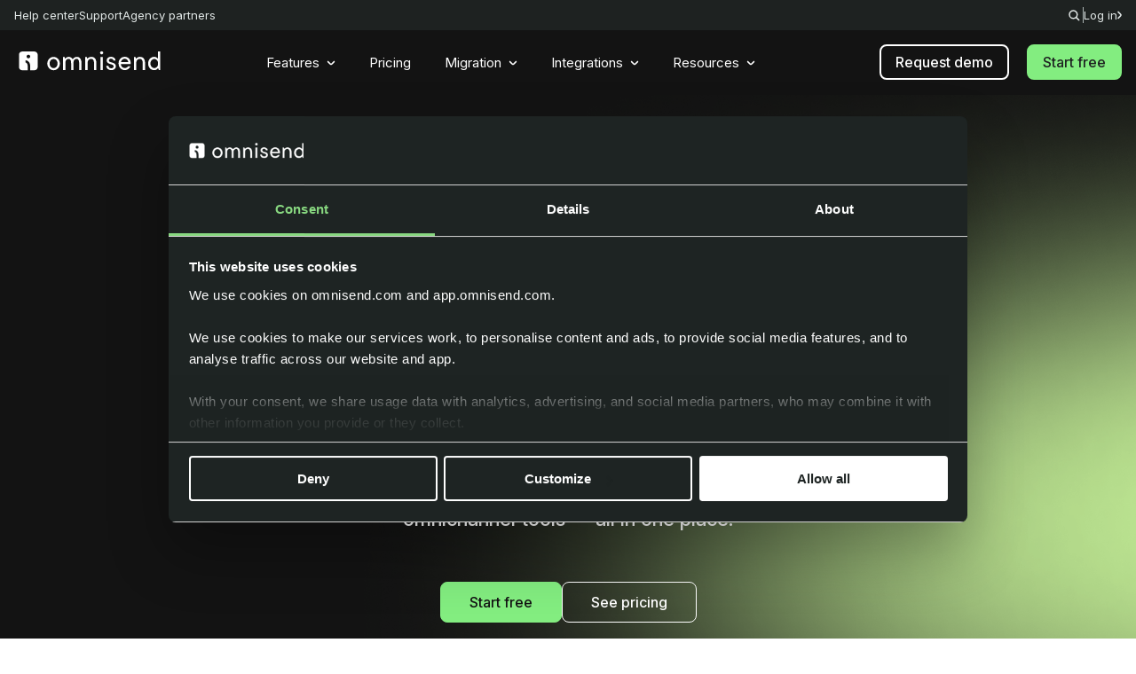

--- FILE ---
content_type: text/html; charset=UTF-8
request_url: https://www.omnisend.com/features/?gspk=ZG9taW5pY2xlZ2VyMjkzNA&gsxid=ZmJYDFBjtjYK&utm_campaign=dominicleger2934&utm_medium=affiliate&utm_source=partnerstack
body_size: 61666
content:
        <!DOCTYPE html>
        <html lang="en-US">

        <head>
            <meta charset="UTF-8">
            <meta name="viewport" content="width=device-width, initial-scale=1">
            <meta name="google-site-verification" content="Rj0fOsWmpwcUXJPdQnYXLUS-huus-GmOOLiigSBvT18" />
            <link rel="profile" href="https://gmpg.org/xfn/11">

            <!-- PRECONNECT -->
            <link rel="dns-prefetch" href="https://www.googletagmanager.com/">

            <link rel="preconnect" href="https://fonts.gstatic.com" crossorigin>
            <link rel="preconnect" href="https://www.facebook.com">
            <link rel="preconnect" href="https://www.googletagmanager.com">
            <link rel="preconnect" href="https://js.intercomcdn.com">
            <link rel="preconnect" href="https://connect.facebook.net">
            <link rel="preconnect" href="https://js.hs-scripts.com">

            <!-- FONTS / PRELOAD -->
            <link rel="preload" href="https://www.omnisend.com/wp-content/themes/omnisend-v2/assets/fonts/FaktumRegular/font.woff2" as="font" type="font/woff2" crossorigin>
            <link rel="preload" href="https://www.omnisend.com/wp-content/themes/omnisend-v2/assets/fonts/FaktumExtraBold/font.woff2" as="font" type="font/woff2" crossorigin>

            <link href="https://fonts.googleapis.com/css2?family=Inter:ital,opsz,wght@0,14..32,100..900;1,14..32,100..900&display=swap" rel="stylesheet">

            <!-- PRELOAD -->
            <link rel="preload" href="https://www.omnisend.com/wp-content/themes/omnisend-v2/assets/css/global.min.css?v=1120878715187774419898757459715684598987254561278499998888785577" as="style" onload="this.onload=null;this.rel='stylesheet'">
            <link rel="preload" href="https://www.omnisend.com/wp-content/themes/omnisend-v2/assets/css/abtest.min.css?v=1120878715187774419898757459715684598987254561278499998888785577" as="style" onload="this.onload=null;this.rel='stylesheet'">

                        <link rel="preload" href="https://cdnjs.cloudflare.com/ajax/libs/lightgallery/2.3.0/css/lightgallery-bundle.min.css" as="style" onload="this.onload=null;this.rel='stylesheet'">
            
            <link rel="stylesheet" href="https://www.omnisend.com/wp-content/themes/omnisend-v2/assets/css/global.min.css?v=1120878715187774419898757459715684598987254561278499998888785577"><link rel="stylesheet" href="https://www.omnisend.com/wp-content/themes/omnisend-v2/assets/css/abtest.min.css?v=1120878715187774419898757459715684598987254561278499998888785577"><style>body.black-header header.header,footer{background:#131313}.breadcrumbs-block ul li a,.breadcrumbs-block ul li span{font-size:15px;line-height:1.5;font-family:Inter,sans-serif;font-weight:400}html{padding-top:76px}body.top-notification-on{padding-top:43px}footer{padding:0 10px}.container{max-width:1312px}.container .col-xs-12{padding:10px}body.black-header header.header .topmenu-box{background:#1e2221}.topmenu-box .col-xs-12{padding:7px 16px!important}main>div:not(.clients-slider-box,.templates-block,.green-bonus,.features-img-hero,.ah-video-wrapper){padding-right:10px!important;padding-left:10px!important}.breadcrumbs-block{margin-bottom:12px}.breadcrumbs-block ul{display:-webkit-inline-box;display:-ms-inline-flexbox;display:inline-flex;-webkit-box-align:center;-ms-flex-align:center;align-items:center;-webkit-box-pack:center;-ms-flex-pack:center;justify-content:center;gap:8px}.breadcrumbs-block ul li{display:-webkit-inline-box;display:-ms-inline-flexbox;display:inline-flex;-webkit-box-align:center;-ms-flex-align:center;align-items:center;-webkit-box-pack:center;-ms-flex-pack:center;justify-content:center}.breadcrumbs-block ul li a{color:#8e9090;-webkit-transition:ease all .3s;transition:ease all .3s}.breadcrumbs-block ul li a:hover,.breadcrumbs-block ul li span{color:#fff}.pb-0{padding-bottom:0!important}.feature-hero{padding-top:48px;background-color:#131313;position:relative;overflow:hidden}.feature-hero .container{position:relative;z-index:3}.feature-hero .full-img{display:block;width:calc(100% + 140px);left:-70px;position:relative;height:auto;margin-bottom:-70px;margin-top:64px}.feature-hero.light{padding-bottom:48px}.feature-hero.light::before{display:none!important}.feature-hero.light p.lead{max-width:528px;margin-right:auto;margin-left:auto;color:#fff;text-align:center;font-family:Inter,sans-serif;font-size:18px;font-weight:400;line-height:1.4}.feature-hero.smaller .fh-wrapper{max-width:961px}.feature-hero.smaller .fh-wrapper p{max-width:821px;font-size:20px;font-weight:300;line-height:1.5;margin:32px auto 0}.feature-hero.smaller .fh-wrapper .btn-group a{min-width:304px}.feature-hero.smaller .fh-wrapper .text{margin-top:40px;color:#fff;text-align:center;font-family:Faktum-Bold,sans-serif;font-size:20px;font-weight:400;line-height:1.34;letter-spacing:-.5px;margin-bottom:12px}.feature-hero.smaller .fh-wrapper .text.dark{color:#131313}.feature-hero.smaller .with-white-background .fh-icon-block .fhib-wrapper{padding:0}.feature-hero.text-smaller{overflow:visible}.feature-hero.text-smaller .fh-img{display:none;bottom:0!important}.feature-hero.text-smaller .fh-wrapper h1{font-size:37px;letter-spacing:-.19px;margin-bottom:16px}.feature-hero.simple p.small,.feature-hero.text-smaller .fh-wrapper p{font-size:16px;line-height:1.4}.feature-hero.text-smaller::before{display:none}.feature-hero.text-smaller.with-white-bottom .fh-img,.feature-hero.text-smaller.with-white-bottom::before{display:block}.feature-hero.simple::before{display:none!important}.feature-hero.simple p.small{max-width:570px;margin:16px auto 0;color:#bbbdbc;text-align:center;font-family:Inter,sans-serif;font-weight:400}.feature-hero .mb-img{display:block;width:100%;height:auto;margin-top:48px}.feature-hero .fh-img{width:100%;height:100%;-o-object-fit:cover;object-fit:cover;-o-object-position:bottom center;object-position:bottom center;position:absolute;bottom:23%;left:50%;-webkit-transform:translate(-50%,0);transform:translate(-50%,0)}.feature-hero .fh-img.bb-0{-o-object-position:center;object-position:center}.feature-hero .fh-wrapper{max-width:886px;margin:0 auto;text-align:center}.feature-hero .fh-wrapper .aaaal-img{display:block;margin:0 auto 4px;max-width:230px;height:auto}.feature-hero .fh-wrapper h1{color:#fff;font-family:Faktum-Bold,sans-serif;font-size:38px;font-weight:400;line-height:1.1;letter-spacing:-.19px}.feature-hero .fh-icon-block .fhib-wrapper .title,.feature-hero .fh-icon-block .fhib-wrapper p,.feature-hero .fh-wrapper .btn-group a.btn,.feature-hero .fh-wrapper p,.feature-hero .fh-wrapper small,.fh-features-block>div .title{font-family:Inter,sans-serif}.feature-hero .fh-wrapper h1 b{color:#83ed80}.feature-hero .fh-wrapper h1 b.lighten{color:#c4fc88}.feature-hero .fh-wrapper p{color:#fff;font-size:18px;font-weight:500;line-height:1.4;margin-top:4px}.feature-hero .fh-wrapper .btn-group{display:-webkit-box;display:-ms-flexbox;display:flex;-webkit-box-align:center;-ms-flex-align:center;align-items:center;-webkit-box-pack:center;-ms-flex-pack:center;justify-content:center;-webkit-box-orient:vertical;-webkit-box-direction:normal;-ms-flex-direction:column;flex-direction:column;-ms-flex-wrap:wrap;flex-wrap:wrap;gap:8px;margin-top:32px}.feature-hero .fh-wrapper .btn-group a.btn{color:#131313;font-size:16px;font-weight:500;line-height:1.5;-webkit-transition:ease all .3s;transition:ease all .3s;padding:10px 32px;border-radius:8px;background:#83ed80;border:1px solid #83ed80}.feature-hero .fh-wrapper .btn-group a.btn:hover{border:1px solid #65e762;background-color:#65e762}.feature-hero .fh-wrapper .btn-group a.btn.outline{background-color:transparent;color:#fff;border:1px solid #fff}.feature-hero .fh-wrapper .btn-group a.btn.outline:hover{background-color:#fff;color:#131313}.feature-hero .fh-wrapper small{display:block;color:#fff;font-size:12px;font-weight:400;line-height:1.4;letter-spacing:.12px;margin-top:16px}.feature-hero .fh-icon-block{position:relative}.feature-hero .fh-icon-block .mascot{margin:24px auto -60px;left:50px;display:block;z-index:4;position:relative}.feature-hero .fh-icon-block .mascot.no-drag{left:0}.feature-hero .fh-icon-block .fhib-wrapper{position:relative;padding:32px 0 24px;background:-webkit-gradient(linear,left top,left bottom,color-stop(-1.08%,#fff),to(#f5f3ef));background:linear-gradient(180deg,#fff -1.08%,#f5f3ef 100%);display:-webkit-box;display:-ms-flexbox;display:flex;-webkit-box-align:stretch;-ms-flex-align:stretch;align-items:stretch;-webkit-box-pack:center;-ms-flex-pack:center;justify-content:center;-ms-flex-wrap:wrap;flex-wrap:wrap;-webkit-box-orient:vertical;-webkit-box-direction:normal;-ms-flex-direction:column;flex-direction:column;width:calc(100% + 40px);left:-20px}.feature-hero .fh-icon-block .fhib-wrapper>div{-webkit-box-flex:1;-ms-flex:1 1;flex:1 1;padding:32px 20px 32px 58px;border-bottom:1px solid rgba(0,0,0,.1);position:relative}.feature-hero .fh-icon-block .fhib-wrapper>div:last-child{border-bottom:0}.feature-hero .fh-icon-block .fhib-wrapper .title{margin:0 0 4px;color:#131313;font-size:16px;font-weight:600;line-height:1.4}.feature-hero .fh-icon-block .fhib-wrapper .title b{color:#2f8481}.feature-hero .fh-icon-block .fhib-wrapper p{color:#131313;font-size:16px;font-weight:400;line-height:1.4}.feature-hero .fh-icon-block .fhib-wrapper a{padding-bottom:1px;border-bottom:1px solid #131313;-webkit-transition:ease all .3s;transition:ease all .3s}.feature-hero .fh-icon-block .fhib-wrapper a:hover{border-bottom:1px solid #02564e;color:#02564e}.feature-hero::before{content:"";position:absolute;bottom:0;left:0;width:100%;height:19%;background-color:#fff;z-index:1}.with-white-background{position:relative}.with-white-background .container{position:relative;z-index:3}.page-template-template-v2-allfeatures .feature-hero::before{height:22%}.fh-features-block{display:-webkit-box;display:-ms-flexbox;display:flex;gap:0;border-radius:30px;margin-top:50px;background:#cffa96;margin-bottom:70px;-ms-flex-wrap:wrap;flex-wrap:wrap;overflow:hidden}.fh-features-block>div{-webkit-box-flex:1;-ms-flex:1 1;flex:1 1;display:-webkit-box;display:-ms-flexbox;display:flex;-webkit-box-align:center;-ms-flex-align:center;align-items:center;-webkit-box-pack:center;-ms-flex-pack:center;justify-content:center;padding:4px 12px;-webkit-box-orient:horizontal;-webkit-box-direction:normal;-ms-flex-direction:row;flex-direction:row;gap:14px;position:relative;-ms-flex-wrap:wrap;flex-wrap:wrap;-webkit-transition:ease all .3s;transition:ease all .3s}.fh-features-block>div:hover .full-size{opacity:1;visibility:visible}.fh-features-block>div .full-size{position:absolute;top:0;left:0;z-index:2;width:100%;height:100%;opacity:0;visibility:hidden;-webkit-transition:ease all .3s;transition:ease all .3s}.fh-features-block>div .full-size svg{position:absolute;top:16px;right:16px;display:none}.fh-features-block>div .title{color:#131313;text-align:center;font-size:14px;font-weight:500;line-height:1.4}.feature-silver a.link,.feature-silver p.leads{font-size:16px;font-family:Inter,sans-serif}.fh-features-block>div .fhfb-icon{display:none;width:40px;height:40px;border-radius:8px;background:#fff;-webkit-box-align:center;-ms-flex-align:center;align-items:center;-webkit-box-pack:center;-ms-flex-pack:center;justify-content:center}.fh-features-block>div .fhfb-icon svg{display:block}.feature-silver{margin:56px 0 0}.feature-silver.mt-0{margin-top:0!important}.feature-silver p.leads{color:#363434;text-align:left;font-weight:400;line-height:1.4;margin:0 auto 24px}.feature-silver a.link{display:inline-block;color:#131313;padding-bottom:1px;border-bottom:1px solid #131313;font-weight:500;line-height:1.5;-webkit-transition:ease all .3s;transition:ease all .3s;margin-top:32px;margin-bottom:42px}.feature-silver a.link:hover{border-bottom:1px solid #02564e;color:#02564e}.feature-silver.border-top{border-top:1px solid #e8e9e9;margin:0;padding-top:42px}.feature-silver.dark{background:#131313}.feature-silver.dark .fs-wrapper{background:#02564e}.feature-silver.dark .fs-wrapper .fsw-content h3,.feature-silver.dark .fs-wrapper .fsw-content p,.feature-silver.dark .subtitle,.feature-silver.dark h2{color:#fff}.feature-silver .subtitle{color:#131313;font-family:Inter,sans-serif;font-size:14px;font-weight:400;line-height:1.4;letter-spacing:.28px;text-transform:uppercase;margin-bottom:24px}.feature-silver h2{color:#131313;font-family:Faktum-Bold,sans-serif;font-size:32px;font-weight:400;line-height:1.1;letter-spacing:-.16px;margin:0 auto 32px;max-width:724px}.feature-silver .fs-wrapper{border-radius:20px;background:#f7f6f4;height:100%;overflow:hidden}.feature-silver .fs-wrapper.full{display:-webkit-box;display:-ms-flexbox;display:flex;-webkit-box-align:start;-ms-flex-align:start;align-items:flex-start;-webkit-box-pack:justify;-ms-flex-pack:justify;justify-content:space-between;-ms-flex-wrap:wrap;flex-wrap:wrap;-webkit-box-orient:vertical;-webkit-box-direction:normal;-ms-flex-direction:column;flex-direction:column;height:auto}.feature-silver .fs-wrapper.full img{max-width:100%}.feature-silver .fs-wrapper.full.large-photo img{display:block;max-width:720px;min-width:300px;width:100%;height:auto}.feature-silver .fs-wrapper img{display:block;width:100%;height:auto}.feature-silver .fs-wrapper .fsw-content{padding:24px 24px 32px}.feature-silver .fs-wrapper .fsw-content h3{color:#131313;font-family:Inter,sans-serif;font-size:20px;font-weight:500;line-height:1.4;margin-bottom:8px}.feature-silver .fs-wrapper .fsw-content h3 a{color:#131313;padding-bottom:1px;border-bottom:1px solid #131313;-webkit-transition:ease all .3s;transition:ease all .3s}.feature-silver .fs-wrapper .fsw-content h3 a:hover{border-bottom:1px solid #02564e;color:#02564e}.feature-silver .fs-wrapper .fsw-content p{color:#626464;font-family:Inter,sans-serif;font-size:16px;font-weight:400;line-height:1.4}.feature-silver .fs-wrapper .fsw-content p a{color:#131313;padding-bottom:1px;border-bottom:1px solid #131313;-webkit-transition:ease all .3s;transition:ease all .3s}.feature-silver .fs-wrapper .fsw-content p a:hover{border-bottom:1px solid #02564e;color:#02564e}.clients-slider-box{padding:56px 0}.clients-slider-box.border-top-0{border-top:0!important}.clients-slider-box.border-bottom{border-bottom:1px solid #e8e9e9}.clients-slider-box .col-xs-12{padding:0}.clients-slider-box.larger .ss-sliders-2{min-width:auto;border-right:1px solid #e8e9e9}.clients-slider-box.larger .ss-sliders-2 .csb-wrapper{padding:0 80px}.clients-slider-box.larger .ss-sliders-2 .csb-wrapper .csb-text .number{font-size:40px;font-weight:600;line-height:1.16;text-wrap:nowrap}.clients-slider-box.larger .ss-sliders-2 .csb-wrapper .csb-text .text{font-size:14px;font-weight:500;line-height:1.28;text-wrap:nowrap}.clients-slider-box .ss-sliders,.clients-slider-box .ss-sliders-2{text-align:center;min-width:460px;display:-webkit-box;display:-ms-flexbox;display:flex;-webkit-box-align:center;-ms-flex-align:center;align-items:center;-webkit-box-pack:center;-ms-flex-pack:center;justify-content:center}.clients-slider-box .csb-wrapper{min-width:400px;padding:0 24px;display:inline-flex;-webkit-box-align:center;-ms-flex-align:center;align-items:center;-webkit-box-pack:center;-ms-flex-pack:center;justify-content:center;gap:32px;-ms-flex-wrap:nowrap;flex-wrap:nowrap;background-color:transparent}.clients-slider-box .csb-wrapper .csb-text{display:-webkit-inline-box;display:-ms-inline-flexbox;display:inline-flex;-webkit-box-align:center;-ms-flex-align:center;align-items:center;gap:12px}.clients-slider-box .csb-wrapper .csb-text .number{color:#131313;text-align:center;font-family:Faktum-SemiBold,sans-serif;font-size:27px;font-weight:600;line-height:.7;letter-spacing:-.27px;text-transform:uppercase}.clients-slider-box .csb-wrapper .csb-text .text{color:#131313;font-family:Inter,sans-serif;font-size:13px;font-weight:400;line-height:1.15;text-align:left}.feature-tour{padding:46px 0;background:-webkit-gradient(linear,left top,left bottom,color-stop(60.34%,#131313),color-stop(151.19%,#02564e));background:linear-gradient(180deg,#131313 60.34%,#02564e 151.19%)}.feature-tour.no-gradient{background:#131313}.feature-tour .col-xs-12{padding-bottom:0}.feature-tour .vv-block{border-radius:16px;border:1px solid rgba(255,255,255,.16);padding:0 16px}.feature-tour .vv-block iframe{border-radius:16px;display:block}.feature-tour .ft-wrapper{max-width:847px;margin:0 auto;text-align:center}.feature-tour .ft-wrapper .subtitle{color:#fff;font-family:Inter,sans-serif;font-size:12px;font-weight:400;line-height:1.4;letter-spacing:.28px;text-transform:uppercase;margin-bottom:24px}.feature-tour .ft-wrapper h2{color:#fff;font-family:Faktum-Bold,sans-serif;font-size:36px;font-weight:400;line-height:1.1;letter-spacing:-.18px;margin-bottom:32px}.feature-information .btn.dark,.feature-information .link,.feature-information .testimonial-in p,.feature-information a.btn,.feature-tour .ft-wrapper .btn{font-family:Inter,sans-serif}.feature-tour .ft-wrapper .btn{color:#131313;font-size:16px;font-weight:500;line-height:1.5;-webkit-transition:ease all .3s;transition:ease all .3s;padding:10px 32px;border-radius:8px;background:#83ed80;border:1px solid #83ed80;margin-bottom:32px;display:inline-block}.feature-tour .ft-wrapper .btn:hover{border:1px solid #65e762;background-color:#65e762}.feature-tour .ft-wrapper img{display:block;width:100%;height:auto}.mobile-left-center{text-align:left}.feature-information{margin:46px 0}.feature-information .link{display:-webkit-inline-box;display:-ms-inline-flexbox;display:inline-flex;-webkit-box-align:center;-ms-flex-align:center;align-items:center;gap:6px;margin-top:16px;color:#131313;font-size:16px;font-weight:600;line-height:1.4;-webkit-transition:ease all .3s;transition:ease all .3s}.feature-information .link i svg{display:block}.feature-information .link svg{-webkit-transition:ease all .3s;transition:ease all .3s}.feature-information .link:hover svg{-webkit-transform:translateX(6px);transform:translateX(6px)}.feature-information span{display:inline-block;color:#131313;font-size:11px;font-weight:500;line-height:1.62;letter-spacing:3px;text-transform:uppercase;padding:2px 6px;border-radius:6px;margin-left:2px;border:1px solid #bbbdbc}.feature-information span.addon{background:#7172f8;border:1px solid #7172f8;color:#fff}.feature-information video{display:block;width:100%;max-width:586px;height:auto;border-radius:30px}.feature-information.border-top{border-top:1px solid #e8e9e9}.feature-information.border-top.black-background,.feature-information.border-top.dark-background{border-top:1px solid #353837}.feature-information.darken.darken-stay{background:#f7f6f4!important}.feature-information.black-background,.feature-information.dark-background{background:#1a1c1b}.feature-information.black-background :not(.btn.dark,a.btn),.feature-information.dark-background :not(.btn.dark,a.btn){color:#fff!important}.feature-information.black-background .testimonial-in,.feature-information.dark-background .testimonial-in{background:#292d2c}.feature-black-box,.feature-green,.feature-information.black-background{background:#131313}.feature-information.black-background .fb-listing-rows .title svg rect,.feature-information.dark-background .fb-listing-rows .title svg rect{fill:#292d2c}.feature-information.black-background .fb-listing-rows .title svg path,.feature-information.dark-background .fb-listing-rows .title svg path{stroke:#fff}.feature-information.black-background .fb-listing-rows>div,.feature-information.dark-background .fb-listing-rows>div{border-bottom:1px solid #353837}.feature-information.black-background .fb-listing-rows>div.active,.feature-information.black-background .fb-listing-rows>div:hover,.feature-information.dark-background .fb-listing-rows>div.active,.feature-information.dark-background .fb-listing-rows>div:hover{border-bottom:1px solid #787a7a}.feature-information.black-background .fb-listing-rows>div.active .title svg path,.feature-information.black-background .fb-listing-rows>div:hover .title svg path,.feature-information.dark-background .fb-listing-rows>div.active .title svg path,.feature-information.dark-background .fb-listing-rows>div:hover .title svg path{stroke:#131313!important}.feature-information.content-right .fi-img{margin:0}.feature-information.right-content .fi-img{margin:0!important}.feature-information .btn.dark{display:inline-block;color:#131313;font-size:16px;font-weight:500;line-height:1.5;padding:12px 32px;border-radius:8px;background:#83ed80;-webkit-transition:ease all .3s;transition:ease all .3s;margin-top:24px}.feature-information .btn.dark:hover{background-color:#65e762}.feature-information .testimonial-in{border-radius:12px;background:#f7f6f4;padding:16px 24px 16px 16px;display:-webkit-box;display:-ms-flexbox;display:flex;-webkit-box-align:center;-ms-flex-align:center;align-items:center;gap:24px;margin:16px 0}.feature-information .testimonial-in img{display:block}.feature-information .testimonial-in p{color:#131313;font-size:13px;font-weight:400;line-height:1.38}.feature-information a.btn{display:inline-block;color:#131313;font-size:16px;font-weight:500;line-height:1.5;padding:12px 32px;border-radius:8px;background:#83ed80;border:1px solid #83ed80;-webkit-transition:ease all .3s;transition:ease all .3s}.feature-information a.btn:hover{background:#65e762}.feature-information a.btn.wider{text-align:center}.feature-information a.btn.outline{background-color:transparent;color:#131313;border:1px solid #bbbdbc}.feature-information a.btn.outline:hover{border:1px solid #131313}.feature-information .fi-title-top{text-align:left}.feature-information .fi-title-top .subtitle{color:#131313;font-family:Inter;font-size:14px;font-weight:400;line-height:1.42;letter-spacing:.28px;text-transform:uppercase;margin-bottom:24px}.feature-information .fi-title-top h2{color:#131313;font-family:Faktum-Bold,sans-serif;font-size:32px;font-weight:400;line-height:1.1;letter-spacing:-.16px;max-width:724px;margin:0 auto 20px}.feature-information .fi-wrapper .one-link{display:-webkit-inline-box;display:-ms-inline-flexbox;display:inline-flex;-webkit-box-align:center;-ms-flex-align:center;align-items:center;-webkit-box-pack:center;-ms-flex-pack:center;justify-content:center;color:#131313;font-family:Inter,sans-serif;font-size:16px;font-weight:500;line-height:1.5;gap:8px;-webkit-transition:ease all .3s;transition:ease all .3s}.feature-information .fi-wrapper .one-link:hover span{-webkit-transform:translateX(8px)!important;transform:translateX(8px)!important}.feature-information .fi-wrapper .one-link span{display:-webkit-inline-box;display:-ms-inline-flexbox;display:inline-flex;-webkit-box-align:center;-ms-flex-align:center;align-items:center;-webkit-box-pack:center;-ms-flex-pack:center;justify-content:center;width:24px;height:24px;border-radius:100%;background:#c4fc88;-webkit-transition:ease all .3s;transition:ease all .3s;border:0;margin:0;padding:0}.feature-information .fi-wrapper.sticky{position:sticky;top:100px}.feature-information .fi-wrapper p.lead{color:#131313;font-family:Inter,sans-serif;font-size:16px;font-weight:400;line-height:1.6;margin-bottom:16px}.feature-information .fi-wrapper .subtitle{color:#131313;font-family:Inter,sans-serif;font-size:14px;font-weight:400;line-height:1.4;letter-spacing:.28px;text-transform:uppercase;margin-bottom:24px;display:block}.feature-information .fi-wrapper h2{color:#131313;font-family:Faktum-Bold,sans-serif;font-size:32px;font-weight:400;line-height:1.1;letter-spacing:-.16px;margin-bottom:40px}.feature-information .fi-wrapper .fi-text p{color:#131313;font-family:Inter,sans-serif;font-size:16px;font-weight:400;line-height:1.4}.feature-information .fi-wrapper .fi-text p a{padding-bottom:1px;border-bottom:1px solid #131313;-webkit-transition:ease all .3s;transition:ease all .3s}.feature-information .fi-wrapper .fi-text p a:hover{color:#02564e;border-bottom:1px solid #02564e}.feature-information .fi-wrapper .fi-text ul{margin-top:16px}.feature-information .fi-wrapper .fi-text ul li{display:-webkit-box;display:-ms-flexbox;display:flex;-webkit-box-align:center;-ms-flex-align:center;align-items:center;gap:16px;color:#131313;font-family:Inter,sans-serif;font-size:16px;font-weight:500;line-height:1.4}.feature-information .fi-wrapper .fi-text ul li:not(:last-child){margin-bottom:12px}.feature-information .fi-wrapper .fi-text ul li a{color:#131313;padding-bottom:1px;border-bottom:1px solid #131313}.feature-information .fi-wrapper .fi-text ul li a:hover{border-bottom:1px solid #02564e;color:#02564e}.feature-information .fi-wrapper .fo-text .title,.feature-information .fi-wrapper .fo-text p{color:#131313;line-height:1.4;font-size:16px;font-family:Inter,sans-serif}.feature-information .fi-wrapper .line{height:1px;background-color:#353837;margin:24px 0;width:100%}.feature-information .fi-wrapper .fo-text .title{font-weight:500;margin-bottom:8px}.feature-information .fi-wrapper .fo-text p{font-weight:400}.feature-information .fi-wrapper .fo-text li{position:relative;padding:24px 0 24px 40px}.feature-information .fi-wrapper .fo-text li:not(:last-child){border-bottom:1px solid rgba(0,0,0,.1)}.feature-information .fi-wrapper .fo-text li img{position:absolute;top:28px;left:0}.feature-information .fi-wrapper .fo-text.with-icon{padding-left:40px;position:relative}.feature-information .fi-wrapper .fo-text.with-icon>img{position:absolute;top:1px;left:0}.feature-information .fi-wrapper .fo-text.with-icon p{color:#bbbdbc}.feature-information .fi-img{display:block;max-width:100%;width:100%;height:auto;margin:0 0 0 auto}.feature-information .fb-listing-rows{display:block;margin-top:24px;margin-bottom:12px}.feature-information .fb-listing-rows>div{border-bottom:1px solid #e8e9e9;-webkit-transition:ease all .3s;transition:ease all .3s}.feature-information .fb-listing-rows>div.active,.feature-information .fb-listing-rows>div:hover{border-bottom:1px solid #131313}.feature-information .fb-listing-rows>div.active .title svg rect,.feature-information .fb-listing-rows>div:hover .title svg rect{fill:#c4fc88;fill-opacity:1}.feature-information .fb-listing-rows>div.active .ar{opacity:0}.feature-information .fb-listing-rows>div:first-child{margin-top:-14px}.feature-information .fb-listing-rows .title{position:relative;color:#131313;font-size:16px;font-weight:500;line-height:1.78;padding:16px 0 16px 50px;cursor:pointer;text-align:left}.feature-information .fb-listing-rows .title svg{position:absolute;top:15px;left:0;width:32px;height:32px}.feature-information .fb-listing-rows .title svg path,.feature-information .fb-listing-rows .title svg rect{-webkit-transition:ease all .3s;transition:ease all .3s}.feature-information .fb-listing-rows .title svg rect{fill:rgba(234,230,223,.5019607843)}.feature-information .fb-listing-rows .fblr-content{max-height:0;overflow:hidden;-webkit-transition:max-height .3s ease-out;transition:max-height .3s ease-out}.feature-information .fb-listing-rows .fblr-content p{margin:0 0 20px;text-align:left;color:#4b4e4d;font-family:Inter,sans-serif;font-size:14px;font-weight:400;line-height:1.4}.feature-information .fb-listing-rows .fblr-content p a{color:#2f8481;font-weight:500;-webkit-transition:ease all .3s;transition:ease all .3s}.feature-information .fb-listing-rows .fblr-content p a:hover{color:#1e2423}.feature-information .content-with-icons>div{padding:26px 0;border-bottom:1px solid #f0f3f3}.feature-information .content-with-icons>div:last-child{border-bottom:0;padding-bottom:0}.feature-information .content-with-icons .title{display:-webkit-box;display:-ms-flexbox;display:flex;-webkit-box-align:center;-ms-flex-align:center;align-items:center;gap:16px;color:#1e2423;font-family:Inter,sans-serif;font-size:20px;font-weight:600;line-height:1.34;letter-spacing:-.5px;margin-bottom:24px}.feature-information .content-with-icons .title svg{width:24px;height:auto}.feature-information .content-with-icons .text{color:#000;font-family:Inter,sans-serif;font-size:16px;font-weight:300;line-height:1.78}.feature-smaller{margin:46px 0}.feature-smaller.border-top{border-top:1px solid #e2e8e7}.feature-smaller.pt-0{padding-top:40px}.feature-smaller.white{background:0 0}.feature-smaller .fs-wrapper{text-align:left;max-width:800px;margin:0 auto}.feature-smaller .fs-wrapper.wider{max-width:890px}.feature-smaller .fs-wrapper .subtitle{color:#131313;font-family:Inter,sans-serif;font-size:14px;font-weight:400;line-height:1.4;letter-spacing:.28px;text-transform:uppercase;margin-bottom:24px}.feature-smaller .fs-wrapper h2{color:#131313;font-family:Faktum-Bold,sans-serif;font-size:32px;font-weight:400;line-height:1.1;letter-spacing:-.16px;margin-bottom:32px}.feature-black-box .fbb-title p,.feature-black-box .subtitle,.feature-smaller .fs-wrapper p.lead,.feature-smaller .insight-list .insight-item-content .title,.feature-smaller .insight-list .insight-item-content p{font-family:Inter,sans-serif}.feature-smaller .fs-wrapper p.lead{color:#131313;font-size:16px;font-weight:400;line-height:1.4;max-width:100%;text-align:left;margin:-14px 0 48px}.feature-smaller .insight-list{max-width:1068px;width:100%;margin:0 auto;display:-webkit-box;display:-ms-flexbox;display:flex;-webkit-box-align:start;-ms-flex-align:start;align-items:flex-start;-webkit-box-pack:center;-ms-flex-pack:center;justify-content:center;gap:24px;-webkit-box-orient:vertical;-webkit-box-direction:normal;-ms-flex-direction:column;flex-direction:column;-ms-flex-wrap:wrap;flex-wrap:wrap}.feature-smaller .insight-list>div{-webkit-box-flex:1;-ms-flex:1 1;flex:1 1;width:calc(33.3333333333% - 24px);max-width:calc(33.3333333333% - 24px);min-width:calc(33.3333333333% - 24px)}.feature-smaller .insight-list>div img{display:block;width:100%;height:auto;border-radius:30px 30px 0 0}.feature-smaller .insight-list .insight-item-content{padding:32px 24px;text-align:center}.feature-smaller .insight-list .insight-item-content .title{color:#131313;font-size:20px;font-weight:500;line-height:1.4;margin-bottom:12px}.feature-smaller .insight-list .insight-item-content p{color:#787a7a;font-size:16px;font-weight:400;line-height:1.4}.feature-smaller .insight-list .insight-item-content p a{color:#131313;padding-bottom:1px;border-bottom:1px solid #131313;-webkit-transition:ease all .3s;transition:ease all .3s}.feature-smaller .insight-list .insight-item-content p a:hover{border-bottom:1px solid #02564e;color:#02564e}.feature-black-box{padding:46px 0 24px}.feature-black-box.lights{background:#f7f6f4}.feature-black-box.lights .subtitle,.feature-black-box.lights h2,.feature-black-box.lights p{color:#131313}.feature-black-box.lights .fbb-wrapper::after{border-bottom:1px solid #e2e8e7}.feature-black-box.lights .fbb-wrapper h3{color:#131313}.feature-black-box .fbb-title{max-width:800px;margin:0 auto}.feature-black-box .fbb-title h2{margin-bottom:24px}.feature-black-box .fbb-title p{max-width:420px;color:#131313;text-align:center;font-size:16px;font-weight:400;line-height:1.6;margin:0 auto 38px}.feature-black-box .col-xs-12:last-child .fbb-wrapper::after{display:none}.feature-black-box .subtitle{color:#fff;font-size:14px;font-weight:400;line-height:1.4;letter-spacing:.28px;text-transform:uppercase;margin-bottom:24px}.feature-black-box h2,.feature-green .fg-wrapper .title{font-family:Faktum-Bold,sans-serif}.feature-black-box h2{color:#fff;font-size:32px;font-weight:400;line-height:1.1;letter-spacing:-.16px;margin-bottom:32px}.feature-black-box .fbb-wrapper h3,.feature-black-box .fbb-wrapper p{color:#fff;font-family:Inter,sans-serif;line-height:1.4}.feature-black-box .fbb-wrapper{padding:14px 0 42px;text-align:center;margin:0 auto;height:100%;position:relative}.feature-black-box .fbb-wrapper::after{content:"";display:block;width:100%;height:1px;border-bottom:1px solid #353837;position:absolute;top:auto;bottom:0;right:0}.feature-black-box .fbb-wrapper .fbb-img{width:100%;height:120px;position:relative;text-align:center;display:-webkit-box;display:-ms-flexbox;display:flex;-webkit-box-align:center;-ms-flex-align:center;align-items:center;-webkit-box-pack:center;-ms-flex-pack:center;justify-content:center;margin-bottom:16px}.feature-black-box .fbb-wrapper h3{font-size:20px;font-weight:500;margin-bottom:12px}.feature-black-box .fbb-wrapper p{font-size:16px;font-weight:400;max-width:308px;margin:0 auto}.feature-green.white-top{position:relative;background-color:#1a1c1b}.feature-green.white-top::after{content:"";display:block;width:100%;height:280px;background:#fff;position:absolute;top:0;left:0;z-index:1}.feature-green.white-top .container{position:relative;z-index:2}.feature-green.white-top.darken-top::after{background:#f5f3ef}.feature-green.darken-background{background:#131313!important}.feature-green.with-bonus-img .bonus-img{position:absolute;width:128px;height:auto;top:24px;left:50%;-webkit-transform:translate(-50%,0);transform:translate(-50%,0)}.feature-green.smaller .fg-wrapper{background:linear-gradient(20deg,#eaf8d9 -6.18%,#cffa96 69.36%)}.feature-green.smaller .fg-wrapper .title{font-size:32px;line-height:1.1;letter-spacing:-.24px}.feature-green.smaller .fg-wrapper .bonus-img.smaller{max-width:128px}.feature-green .fg-wrapper{text-align:center;background:linear-gradient(-83deg,#eaf8d9 -1.16%,#cffa96 81.56%);padding:56px 20px;width:calc(100% + 40px);left:-20px;position:relative}.feature-green .fg-wrapper .title{max-width:800px;margin:0 auto 32px;color:#131313;text-align:center;font-size:36px;font-weight:400;line-height:1.1;letter-spacing:-.18px}.feature-green .fg-wrapper .btn-group a.btn,.feature-green .fg-wrapper .leads,.feature-green .fg-wrapper small,.learn-more .lm-wrapper .subtitle{font-family:Inter,sans-serif}.feature-green .fg-wrapper .btn-group{display:-webkit-box;display:-ms-flexbox;display:flex;-webkit-box-align:center;-ms-flex-align:center;align-items:center;-webkit-box-pack:center;-ms-flex-pack:center;justify-content:center;gap:12px;-ms-flex-wrap:wrap;flex-wrap:wrap;-webkit-box-orient:vertical;-webkit-box-direction:normal;-ms-flex-direction:column;flex-direction:column}.feature-green .fg-wrapper .btn-group a.btn{color:#fff;font-size:16px;font-weight:500;line-height:1.5;-webkit-transition:ease all .3s;transition:ease all .3s;padding:10px 32px;border-radius:8px;background:#131313;border:1px solid #131313}.feature-green .fg-wrapper .btn-group a.btn:hover{border:1px solid #02564e;background:#02564e}.feature-green .fg-wrapper .btn-group a.btn.outline{background-color:transparent;color:#131313;border:1px solid #131313}.feature-green .fg-wrapper .btn-group a.btn.outline:hover{background-color:#131313;color:#fff}.feature-green .fg-wrapper small{display:block;color:#131313;font-size:12px;font-weight:400;line-height:1.4;letter-spacing:.12px;margin-top:16px}.feature-green .fg-wrapper .leads{color:#131313;text-align:center;font-size:16px;font-weight:400;line-height:1.4;max-width:460px;margin:-24px auto 48px}.learn-more{padding:46px 0;background:#131313}.learn-more .lm-wrapper{text-align:left}.learn-more .lm-wrapper .subtitle{color:#fff;font-size:14px;font-weight:400;line-height:1.4;letter-spacing:.28px;text-transform:uppercase;margin-bottom:24px}.learn-more .lm-wrapper h2{color:#f5f3ef;font-family:Faktum-Bold,sans-serif;font-size:32px;font-weight:400;line-height:1.1;letter-spacing:-.16px;margin-bottom:12px}.learn-more .lm-wrapper p.lead{max-width:469px;color:#fff;text-align:left;font-family:Inter,sans-serif;font-size:16px;font-weight:400;line-height:1.4;margin:0 auto 32px}.learn-more .lm-main-wrapper .sub,.learn-more .lm-main-wrapper .title{font-family:Inter,sans-serif;font-weight:500;color:#fff}.learn-more .lm-main-wrapper{padding:32px 24px 100px 32px;border-radius:24px;border:1px solid #1e2221;background:#1a1c1b;height:100%;position:relative;-webkit-transition:ease all .3s;transition:ease all .3s}.learn-more .lm-main-wrapper.pb-24{padding-bottom:24px}.learn-more .lm-main-wrapper:hover{background:#02564e}.learn-more .lm-main-wrapper:hover span{-webkit-transform:rotate(45deg);transform:rotate(45deg)}.learn-more .lm-main-wrapper:hover .sub{border:1px solid #2f8481}.learn-more .lm-main-wrapper iframe{display:block;width:100%;height:auto;padding-left:0;aspect-ratio:16/9}.learn-more .lm-main-wrapper .full-size{position:absolute;top:0;left:0;width:100%;height:100%;z-index:2}.learn-more .lm-main-wrapper .sub{display:inline-block;font-size:12px;line-height:1;letter-spacing:.24px;text-transform:uppercase;padding:8px 12px;border-radius:100px;border:1px solid #4b4e4d;margin-bottom:20px;-webkit-transition:ease all .3s;transition:ease all .3s}.learn-more .lm-main-wrapper .title{font-size:24px;line-height:1.4}.faq-black-block h2,.feature-workflows .fw-title h2,.start-today a{font-family:Faktum-Bold,sans-serif}.learn-more .lm-main-wrapper span{display:-webkit-box;display:-ms-flexbox;display:flex;-webkit-box-align:center;-ms-flex-align:center;align-items:center;-webkit-box-pack:center;-ms-flex-pack:center;justify-content:center;width:40px;height:40px;border-radius:100px;background:#83ed80;position:absolute;bottom:24px;right:24px;-webkit-transition:ease all .3s;transition:ease all .3s}.faq-black-block{position:relative;background:#131313;padding-bottom:46px}.faq-black-block.with-padding{padding-top:46px}.faq-black-block .faq-accordion{border-bottom:1px solid #353837;-webkit-transition:ease all .3s;transition:ease all .3s}.faq-black-block .faq-accordion.active,.faq-black-block .faq-accordion:hover{border-bottom:1px solid #787a7a}.faq-black-block .faq-accordion.active .faq-accordion-title i{background:#c4fc88}.faq-black-block .faq-accordion.active .faq-accordion-title i svg path{stroke:#131313}.faq-black-block .faq-accordion.active .faq-accordion-title i svg path:first-child{opacity:0}.faq-black-block .faq-accordion ul{margin-bottom:24px;list-style:disc;margin-left:16px}.faq-black-block .faq-accordion ul li{color:#fff}.faq-black-block .faq-accordion ul li:not(:last-child){margin-bottom:8px}.faq-black-block h2{color:#f5f3ef;font-size:32px;font-weight:800;line-height:1.1;letter-spacing:-.2px}.faq-black-block .faq-accordion-title,.faq-black-block .faq-content p{line-height:1.4;color:#fff;font-family:Inter,sans-serif;font-size:16px}.faq-black-block .faq-accordion-title{font-weight:500;padding:20px 0 20px 60px;position:relative;cursor:pointer}.faq-black-block .faq-accordion-title i{display:-webkit-box;display:-ms-flexbox;display:flex;-webkit-box-align:center;-ms-flex-align:center;align-items:center;-webkit-box-pack:center;-ms-flex-pack:center;justify-content:center;width:40px;height:40px;border-radius:100%;background:#1e2221;position:absolute;top:12px;left:0;-webkit-transition:ease all .3s;transition:ease all .3s}.faq-black-block .faq-accordion-title i svg path{-webkit-transition:ease all .3s;transition:ease all .3s}.faq-black-block .faq-accordion-title:hover i{background:#c4fc88}.faq-black-block .faq-accordion-title:hover i svg path{stroke:#131313}.faq-black-block .faq-content{max-height:0;overflow:hidden;-webkit-transition:max-height .3s ease-out;transition:max-height .3s ease-out}.faq-black-block .faq-content p{font-weight:400;margin-bottom:24px}.faq-black-block .faq-content a{color:#fff;padding-bottom:1px;border-bottom:1px solid #fff;-webkit-transition:ease all .3s;transition:ease all .3s}.faq-black-block .faq-content a:hover{border-bottom:1px solid #c4fc88;color:#c4fc88}.feature-workflows.dark .fi-list.columns-2>div:nth-child(1) div::after,.feature-workflows.dark .fi-list.columns-2>div:nth-child(2) div::after,.platform-stars-block{border-bottom:1px solid #353837}.start-today{padding:24px 0 46px;background:#131313}.start-today a{color:#fff;font-size:56px;font-weight:400;line-height:1;letter-spacing:-.28px;-webkit-transition:ease all .3s;transition:ease all .3s}.start-today a:hover{color:#83ed80}.start-today a span{display:-webkit-inline-box;display:-ms-inline-flexbox;display:inline-flex;-webkit-box-align:center;-ms-flex-align:center;align-items:center;-webkit-box-pack:center;-ms-flex-pack:center;justify-content:center;width:60px;height:60px;border-radius:50px;background:#83ed80;position:relative;top:-4px;margin-bottom:20px}.start-today p{color:#fff;font-family:Inter,sans-serif;font-size:18px;font-weight:500;line-height:1.4;text-align:left}.feature-workflows{margin:40px 0}.feature-workflows.dark{border-top:0;background:#131313}.feature-workflows.dark .fi-list .title,.feature-workflows.dark .fw-title .subtitle,.feature-workflows.dark .fw-title h2{color:#fff}.feature-workflows.dark .fi-list p{color:#bbbdbc}.feature-workflows.dark .fi-list.columns-2>div:nth-child(1) div::before,.feature-workflows.dark .fi-list.columns-2>div:nth-child(3) div::before,.feature-workflows.dark .fi-list.columns-2>div:nth-child(5) div::before{border-right:1px solid #353837}.feature-workflows.darken{border-top:0;border-bottom:0;background:#f7f6f4}.feature-workflows .fw-title{max-width:670px;margin:0 auto;text-align:left}.feature-workflows .fw-title .subtitle{color:#131313;font-family:Inter,sans-serif;font-size:14px;font-weight:400;line-height:1.4;letter-spacing:.28px;text-transform:uppercase;margin-bottom:24px}.feature-workflows .fw-title h2{color:#131313;text-align:left;font-size:32px;font-weight:400;line-height:1.1;letter-spacing:-.16px;margin-bottom:6px}.feature-workflows .fw-title p{color:#131313;text-align:left;font-family:Inter,sans-serif;font-size:18px;font-weight:400;line-height:1.6;margin:32px 0 0}.feature-workflows .fi-list .title,.feature-workflows .fi-list p{line-height:1.4;font-family:Inter,sans-serif}.feature-workflows .fi-list{display:-webkit-box;display:-ms-flexbox;display:flex;-ms-flex-wrap:wrap;flex-wrap:wrap;-webkit-box-orient:vertical;-webkit-box-direction:normal;-ms-flex-direction:column;flex-direction:column;gap:9px}.feature-workflows .fi-list.columns-3>div:nth-child(1) div::after,.feature-workflows .fi-list.columns-3>div:nth-child(2) div::after,.feature-workflows .fi-list.columns-3>div:nth-child(3) div::after{content:"";display:none;width:100%;height:1px;border-bottom:1px solid #e8e9e9;position:absolute;bottom:-64px;left:0}.feature-workflows .fi-list.columns-3>div:nth-child(1) div::before,.feature-workflows .fi-list.columns-3>div:nth-child(2) div::before,.feature-workflows .fi-list.columns-3>div:nth-child(4) div::before,.feature-workflows .fi-list.columns-3>div:nth-child(5) div::before{content:"";display:none;height:calc(100% + 32px);width:1px;border-right:1px solid #e8e9e9;position:absolute;top:-16px;right:-48px}.feature-workflows .fi-list.columns-2>div:nth-child(1) div::after,.feature-workflows .fi-list.columns-2>div:nth-child(2) div::after{content:"";display:none;width:100%;height:1px;border-bottom:1px solid #e8e9e9;position:absolute;bottom:-64px;left:0}.feature-workflows .fi-list.columns-2>div:nth-child(1) div::before,.feature-workflows .fi-list.columns-2>div:nth-child(3) div::before,.feature-workflows .fi-list.columns-2>div:nth-child(5) div::before{content:"";display:none;height:calc(100% + 32px);width:1px;border-right:1px solid #e8e9e9;position:absolute;top:-16px;right:-48px}.feature-workflows .fi-list>div{-webkit-box-flex:1;-ms-flex:1 auto;flex:1 auto;width:100%;max-width:100%;position:relative;padding:24px 0}.feature-workflows .fi-list>div:not(:last-child){border-bottom:1px solid #e8e9e9}.feature-workflows .fi-list>div>div{height:100%;position:relative}.feature-workflows .fi-list .title{display:-webkit-box;display:-ms-flexbox;display:flex;-webkit-box-align:center;-ms-flex-align:center;align-items:center;gap:16px;color:#131313;font-size:16px;font-weight:500}.feature-workflows .fi-list p{margin-top:8px;color:#787a7a;font-size:16px;font-weight:400}.sucess-stories-block{position:relative;padding:36px 0;display:-webkit-box;display:-ms-flexbox;display:flex;-webkit-box-align:center;-ms-flex-align:center;align-items:center;-webkit-box-pack:center;-ms-flex-pack:center;justify-content:center}.sucess-stories-block>img{position:absolute;top:0;left:0;width:100%;height:100%;-o-object-fit:cover;object-fit:cover;-o-object-position:center;object-position:center;z-index:0}.sucess-stories-block .container{width:100%;position:relative;z-index:2}.sucess-stories-block .ssb-wrapper{padding:24px;border-radius:16px;border:1px solid rgba(255,255,255,.2);background:rgba(255,255,255,.15);-webkit-backdrop-filter:blur(15px);backdrop-filter:blur(15px)}.sucess-stories-block .ssb-wrapper>img{margin-bottom:32px}.sucess-stories-block .ssb-wrapper .number{color:#fff;font-family:Faktum-Bold,sans-serif;font-size:48px;font-weight:800;line-height:1.1;letter-spacing:-.24px}.sucess-stories-block .ssb-wrapper small{color:#fff;font-family:Inter,sans-serif;font-size:14px;font-weight:500;line-height:1.5;margin-bottom:32px;display:block}.sucess-stories-block .ssb-wrapper .text .name,.sucess-stories-block .ssb-wrapper .text .position,.sucess-stories-block .ssb-wrapper .text p,.sucess-stories-block .ssb-wrapper a.read{font-family:Inter,sans-serif;line-height:1.4;color:#fff}.sucess-stories-block .ssb-wrapper .text p{font-size:14px;font-weight:400;margin-bottom:16px}.sucess-stories-block .ssb-wrapper .text .name{font-size:14px;font-weight:600;margin-bottom:4px}.sucess-stories-block .ssb-wrapper .text .position{font-size:14px;font-weight:400;margin-bottom:24px}.sucess-stories-block .ssb-wrapper a.read{display:-webkit-inline-box;display:-ms-inline-flexbox;display:inline-flex;-webkit-box-align:center;-ms-flex-align:center;align-items:center;-webkit-box-pack:center;-ms-flex-pack:center;justify-content:center;gap:8px;font-size:16px;font-weight:600}.sucess-stories-block .ssb-wrapper a.read span{width:22px;height:22px;display:-webkit-box;display:-ms-flexbox;display:flex;-webkit-box-align:center;-ms-flex-align:center;align-items:center;-webkit-box-pack:center;-ms-flex-pack:center;justify-content:center;border-radius:100%;border:1px solid #c4fc88;background-color:#c4fc88;-webkit-transition:ease all .3s;transition:ease all .3s}.sucess-stories-block .ssb-wrapper a.read span svg path{-webkit-transition:ease all .3s;transition:ease all .3s;fill:#131313}.sucess-stories-block .ssb-wrapper a.read:hover span{background-color:#c4fc88;border:1px solid #c4fc88}.sucess-stories-block .ssb-wrapper a.read:hover span svg path{fill:#131313}.cta-block.border{border-bottom:1px solid #e8e9e9}.cta-block.dark{background:#131313}.cta-block.dark .cb-wrapper .btn-group a.btn.outline,.cta-block.dark .cb-wrapper .title,.cta-block.dark .cb-wrapper small{color:#fff}.cta-block.dark .cb-wrapper .btn-group a.btn.outline:hover{background-color:#fff;color:#131313}.cta-block.beige{background:#f7f6f4}.cta-block.bigger{margin-bottom:0}.cta-block.bigger .cb-wrapper{padding:60px 0;max-width:550px}.cta-block.bigger .cb-wrapper .title{color:#131313;text-align:center;font-family:Faktum-Bold,sans-serif;font-size:32px;font-weight:400;line-height:1.16;letter-spacing:-.24px}.cta-block.bigger .cb-wrapper .discount{margin-bottom:32px;display:-webkit-inline-box;display:-ms-inline-flexbox;display:inline-flex;-webkit-box-align:center;-ms-flex-align:center;align-items:center;gap:12px;-webkit-box-pack:center;-ms-flex-pack:center;justify-content:center}.cta-block.bigger .cb-wrapper .discount p{color:#131313;font-size:16px;font-weight:700}.cta-block.bigger .cb-wrapper .copy-code{cursor:pointer;-webkit-transition:ease all .3s;transition:ease all .3s;display:inline-block;position:relative;margin:0 4px;height:36px}.cta-block.bigger .cb-wrapper .copy-code.active .copied{display:-webkit-inline-box;display:-ms-inline-flexbox;display:inline-flex;padding-right:8px}.cta-block.bigger .cb-wrapper .copy-code.active .copy-one{display:none}.cta-block.bigger .cb-wrapper .copy-code .copied{display:none;text-transform:capitalize;height:32px;color:#000;font-size:16px;font-weight:600;line-height:1.3;letter-spacing:-.5px;border:1px solid transparent;padding:4px 10px!important;-webkit-transition:ease all .3s;transition:ease all .3s;border-radius:8px}.cta-block.bigger .cb-wrapper .copy-code .copy-one{display:-webkit-inline-box;display:-ms-inline-flexbox;display:inline-flex;-webkit-box-align:center;-ms-flex-align:center;align-items:center;-webkit-box-pack:center;-ms-flex-pack:center;justify-content:center;gap:12px;color:#000;font-size:16px;font-weight:600;line-height:1.3;letter-spacing:-.5px;border:1px solid transparent;padding:4px 10px;-webkit-transition:ease all .3s;transition:ease all .3s;border-radius:8px;height:32px}.cta-block .cb-wrapper .btn-group a.btn,.cta-block .cb-wrapper .title{font-weight:500;font-family:Inter,sans-serif}.cta-block.bigger .cb-wrapper .copy-code:hover .copy-one{border:1px solid #000;color:#000}.cta-block.bigger .cb-wrapper .copy-code:hover .hn{stroke:#000}.cta-block.bigger .cb-wrapper .copy-code svg{margin-left:-6px}.cta-block.bigger .cb-wrapper .copy-code svg rect{-webkit-transition:ease all .3s;transition:ease all .3s}.cta-block .cb-wrapper{padding:40px 0;max-width:500px;margin:0 auto;text-align:center}.cta-block .cb-wrapper .title{color:#131313;text-align:center;font-size:24px;line-height:1.4;margin-bottom:32px}.cta-block .cb-wrapper .btn-group{display:-webkit-box;display:-ms-flexbox;display:flex;-webkit-box-align:center;-ms-flex-align:center;align-items:center;-webkit-box-pack:center;-ms-flex-pack:center;justify-content:center;-webkit-box-orient:vertical;-webkit-box-direction:normal;-ms-flex-direction:column;flex-direction:column;-ms-flex-wrap:wrap;flex-wrap:wrap;gap:8px}.cta-block .cb-wrapper .btn-group a.btn{color:#131313;font-size:16px;line-height:1.5;-webkit-transition:ease all .3s;transition:ease all .3s;padding:10px 32px;border-radius:8px;background:#83ed80;border:1px solid #83ed80}.cta-block .cb-wrapper .btn-group a.btn:hover{border:1px solid #65e762;background-color:#65e762}.cta-block .cb-wrapper .btn-group a.btn.outline{background-color:transparent;color:#131313;border:1px solid #bbbdbc}.cta-block .cb-wrapper .btn-group a.btn.outline:hover{border:1px solid #131313}.cta-block .cb-wrapper small{display:block;color:#131313;font-family:Inter,sans-serif;font-size:12px;font-weight:400;line-height:1.4;letter-spacing:.12px;margin-top:16px}.all-features-block{padding:46px 0}.all-features-block.border-top{border-top:1px solid #e8e9e9}.all-features-block .afb-title{max-width:724px;margin:0 auto;text-align:left}.all-features-block .afb-title.wider{max-width:1040px}.all-features-block .afb-title .subtitle{color:#131313;font-family:Inter,sans-serif;font-size:14px;font-weight:400;line-height:1.4;letter-spacing:.28px;margin-bottom:24px}.all-features-block .afb-title h2,.feature-green-black .fg-wrapper .title{font-family:Faktum-Bold,sans-serif;line-height:1.1;color:#131313}.all-features-block .afb-title h2{font-size:32px;font-weight:400;letter-spacing:-.16px}.all-features-block .afb-features.with-2>div .bottom,.all-features-block .afb-features.with-2>div .top,.all-features-block .afb-title p.lead{font-family:Inter,sans-serif;font-size:16px}.all-features-block .afb-title p.lead{max-width:623px;margin:24px auto 0;color:#131313;text-align:left;font-weight:400;line-height:1.6}.all-features-block .afb-features{display:-webkit-box;display:-ms-flexbox;display:flex;-ms-flex-wrap:wrap;flex-wrap:wrap;-webkit-box-orient:vertical;-webkit-box-direction:normal;-ms-flex-direction:column;flex-direction:column;gap:8px;margin-top:24px}.all-features-block .afb-features.with-2{gap:20px}.all-features-block .afb-features.with-2>div{-webkit-box-orient:vertical;-webkit-box-direction:normal;-ms-flex-direction:column;flex-direction:column;-webkit-box-pack:start;-ms-flex-pack:start;justify-content:flex-start;-webkit-box-align:start;-ms-flex-align:start;align-items:flex-start;padding:20px}.all-features-block .afb-features.with-2>div .top{color:#131313;font-weight:500;line-height:1.4;display:-webkit-inline-box;display:-ms-inline-flexbox;display:inline-flex;-webkit-box-align:center;-ms-flex-align:center;align-items:center;gap:16px}.all-features-block .afb-features.with-2>div .bottom{color:#787a7a;font-weight:400;line-height:1.4}.all-features-block .afb-features>div,.all-features-block .show-more{font-family:Inter,sans-serif;font-weight:500}.all-features-block .afb-features.with-2>div .bottom b{color:#1e2221}.all-features-block .afb-features.active,.all-features-block .afb-features.active>div{display:-webkit-box;display:-ms-flexbox;display:flex}.all-features-block .afb-features>div{-webkit-box-flex:1;-ms-flex:1 auto;flex:1 auto;padding:12px 16px;border-radius:10px;background:#f5f3ef;width:100%;position:relative;display:none;-webkit-box-align:center;-ms-flex-align:center;align-items:center;gap:16px;color:#131313;font-size:16px;line-height:1.5}.all-features-block .afb-features>div span{display:-webkit-inline-box;display:-ms-inline-flexbox;display:inline-flex;-webkit-box-align:center;-ms-flex-align:center;align-items:center;-webkit-box-pack:center;-ms-flex-pack:center;justify-content:center;width:24px;min-width:24px;height:24px;border-radius:100%;background:#fff}.feature-green-black::after,.get-up.with-dark-bottom::after{content:"";height:50%;bottom:0}.all-features-block .afb-features>div span svg path{stroke:#09b108}.all-features-block .show-more{display:block;color:#131313;font-size:15px;line-height:1.6;padding:9px 12px;text-align:center;border-radius:10px;border:1px solid #bbbdbc;-webkit-transition:ease all .3s;transition:ease all .3s;margin-top:16px;cursor:pointer}.all-features-block .show-more:hover{border:1px solid #131313}.feature-green-black{position:relative}.feature-green-black::after{display:block;width:100%;position:absolute;left:0;background:#131313;z-index:1}.feature-green-black.darken{background-color:#f7f6f4}.feature-green-black .container{position:relative;z-index:2}.feature-green-black .fg-wrapper{text-align:left;background:linear-gradient(-83deg,#eaf8d9 -1.16%,#cffa96 81.56%);padding:56px 20px 10px;width:calc(100% + 40px);left:-20px;position:relative}.feature-green-black .fg-wrapper img{width:100%;height:auto}.feature-green-black .fg-wrapper .title{max-width:687px;margin-bottom:32px;font-size:36px;font-weight:400;letter-spacing:-.18px;text-align:center}.feature-green-black .fg-wrapper p.lead{color:#131313;font-family:Inter,sans-serif;font-size:16px;font-weight:400;line-height:1.4;margin-bottom:32px;max-width:600px;text-align:center}.feature-green-black .fg-wrapper .btn-group{display:-webkit-box;display:-ms-flexbox;display:flex;-webkit-box-align:center;-ms-flex-align:center;align-items:center;-webkit-box-pack:center;-ms-flex-pack:center;justify-content:center;gap:12px;-ms-flex-wrap:wrap;flex-wrap:wrap;-webkit-box-orient:vertical;-webkit-box-direction:normal;-ms-flex-direction:column;flex-direction:column;text-align:center}.feature-green-black .fg-wrapper .btn-group a.btn{color:#fff;font-family:Inter,sans-serif;font-size:16px;font-weight:500;line-height:1.5;-webkit-transition:ease all .3s;transition:ease all .3s;padding:10px 32px;border-radius:8px;background:#131313;border:1px solid #131313}.feature-green-black .fg-wrapper .btn-group a.btn:hover{border:1px solid #02564e;background:#02564e}.feature-green-black .fg-wrapper .btn-group a.btn.outline{background-color:transparent;color:#131313;border:1px solid #131313}.feature-green-black .fg-wrapper .btn-group a.btn.outline:hover{background-color:#131313;color:#fff}.feature-green-black .fg-wrapper small{display:block;color:#131313;font-family:Inter,sans-serif;font-size:12px;font-weight:400;line-height:1.4;letter-spacing:.12px;margin-top:16px;text-align:center}.silver-floating-block .sfb-wrapper{background:#f7f6f4;padding:20px 20px 56px;display:-webkit-box;display:-ms-flexbox;display:flex;-webkit-box-align:center;-ms-flex-align:center;align-items:center;-webkit-box-pack:center;-ms-flex-pack:center;justify-content:center;-webkit-box-orient:vertical;-webkit-box-direction:normal;-ms-flex-direction:column;flex-direction:column;gap:40px;width:calc(100% + 20px);left:-10px;position:relative}.silver-floating-block .sfb-wrapper>div{-webkit-box-flex:1;-ms-flex:1 1;flex:1 1}.silver-floating-block .sfb-wrapper>div:last-child{width:480px;max-width:480px;display:none}.silver-floating-block .sfb-wrapper>div:last-child img{width:100%;height:auto;display:block}.silver-floating-block .sfb-wrapper .sfbw-text .subtitle{color:#131313;font-family:Inter,sans-serif;font-size:14px;font-weight:400;line-height:1.42;letter-spacing:.28px;text-transform:uppercase;margin-bottom:24px}.silver-floating-block .sfb-wrapper .sfbw-text h2{color:#131313;font-family:Faktum-Bold,sans-serif;font-size:32px;font-weight:400;line-height:1.1;letter-spacing:-.16px;margin-bottom:12px}.silver-floating-block .sfb-wrapper .sfbw-text .btn-group a.btn,.silver-floating-block .sfb-wrapper .sfbw-text p,.silver-floating-block .sfb-wrapper .sfbw-text ul li{font-family:Inter,sans-serif;font-size:16px;color:#131313}.silver-floating-block .sfb-wrapper .sfbw-text p{font-weight:400;line-height:1.4;margin-bottom:20px}.silver-floating-block .sfb-wrapper .sfbw-text ul li{display:-webkit-box;display:-ms-flexbox;display:flex;-webkit-box-align:start;-ms-flex-align:start;align-items:flex-start;gap:16px;font-weight:500;line-height:1.4}.silver-floating-block .sfb-wrapper .sfbw-text ul li:not(:last-child){margin-bottom:12px}.silver-floating-block .sfb-wrapper .sfbw-text .btn-group{display:-webkit-box;display:-ms-flexbox;display:flex;-webkit-box-align:center;-ms-flex-align:center;align-items:center;-webkit-box-pack:center;-ms-flex-pack:center;justify-content:center;-webkit-box-orient:vertical;-webkit-box-direction:normal;-ms-flex-direction:column;flex-direction:column;-ms-flex-wrap:wrap;flex-wrap:wrap;gap:8px;margin-top:32px}.silver-floating-block .sfb-wrapper .sfbw-text .btn-group a.btn{font-weight:500;line-height:1.5;-webkit-transition:ease all .3s;transition:ease all .3s;padding:10px 32px;border-radius:8px;background:#83ed80;border:1px solid #83ed80;text-align:center}.silver-floating-block .sfb-wrapper .sfbw-text .btn-group a.btn:hover{border:1px solid #65e762;background-color:#65e762}.silver-floating-block .sfb-wrapper .sfbw-text .btn-group a.btn.outline{background-color:transparent;color:#131313;border:1px solid #bbbdbc}.silver-floating-block .sfb-wrapper .sfbw-text .btn-group a.btn.outline:hover{border:1px solid #131313}.number-block{padding:48px 0}.number-block .nb-animation{display:-webkit-box;display:-ms-flexbox;display:flex;-webkit-box-orient:vertical;-webkit-box-direction:normal;-ms-flex-direction:column;flex-direction:column;gap:24px}.number-block .nb-animation>div{-webkit-box-flex:1;-ms-flex:1 1;flex:1 1}.number-block .nb-animation .title{color:#131313;font-family:Faktum-Bold,sans-serif;font-size:32px;font-weight:400;line-height:1.1;letter-spacing:-.16px}.number-block .nb-animation .nb-text-block{position:sticky;top:160px}.number-block .nb-animation .nb-text-block p.lead{margin:24px 0;color:#131313;font-family:Inter,sans-serif;font-size:20px;font-weight:300;line-height:1.4}.number-block .nb-animation .nb-text-block p.lead b{font-weight:600}.number-block .nb-animation .nb-text-block .title-main{color:#131313;font-family:Faktum-Bold,sans-serif;font-size:40px;font-weight:400;line-height:1.1;letter-spacing:-.2px}.number-block .nb-animation .nb-text-block .rating{display:-webkit-inline-box;display:-ms-inline-flexbox;display:inline-flex;-webkit-box-align:center;-ms-flex-align:center;align-items:center;gap:6px;margin-bottom:24px}.number-block .nb-animation .nb-text-block .rating p{color:#1e2423;font-family:Inter,sans-serif;font-size:16px;font-weight:400;line-height:1.2}.number-block .nb-animation .number-bb{width:100%;height:auto;display:-webkit-box;display:-ms-flexbox;display:flex;-webkit-box-align:center;-ms-flex-align:center;align-items:center;-webkit-box-orient:vertical;-webkit-box-direction:normal;-ms-flex-direction:column;flex-direction:column;-webkit-box-pack:justify;-ms-flex-pack:justify;justify-content:space-between;gap:24px;border-radius:30px;background:#f5f3ef;padding:32px 24px;margin-bottom:8px;text-align:center}.number-block .nb-animation .number-bb.bb-2{background:#e5d4ca}.number-block .nb-animation .number-bb.bb-3{background:#c4fc88}.number-block .nb-animation .number-bb span{color:#131313;font-family:Faktum-Bold,sans-serif;font-size:48px;font-weight:400;line-height:1;letter-spacing:-.24px}.number-block .nb-animation .number-bb p{color:#101010;font-family:Inter,sans-serif;font-size:16px;font-weight:500;line-height:1.4}.number-block.border-top{border-top:1px solid #e8e9e9}.templates-block{padding:46px 0 0;background:#131313}.templates-block>img{display:block;width:100%;height:auto}.templates-block .tb-title{max-width:724px;margin:0 auto 32px;text-align:center}.templates-block .tb-title .subtitle{color:#fff;text-align:center;font-family:Inter,sans-serif;font-size:14px;font-weight:400;line-height:1.42;letter-spacing:.28px;text-transform:uppercase;margin-bottom:24px}.templates-block .tb-title h2{color:#fff;text-align:center;font-family:Faktum-Bold,sans-serif;font-size:32px;font-weight:400;line-height:1.1;letter-spacing:-.16px;margin-bottom:24px}.templates-block .tb-title a.btn,.templates-block .tb-title p{font-size:16px;font-family:Inter,sans-serif}.templates-block .tb-title p{color:#fff;text-align:center;font-weight:400;line-height:1.4;margin-bottom:40px}.templates-block .tb-title a.btn{color:#131313;font-weight:500;line-height:1.5;-webkit-transition:ease all .3s;transition:ease all .3s;padding:10px 32px;border-radius:8px;background:#83ed80;border:1px solid #83ed80}.templates-block .tb-title a.btn:hover{border:1px solid #65e762;background-color:#65e762}.templates-block .tb-title a.btn.outline{background-color:transparent;color:#fff;border:1px solid #fff}.templates-block .tb-title a.btn.outline:hover{background-color:#fff;color:#131313}.tabs-wrapper{padding:50px 0 0}.tabs-wrapper .tw-title{text-align:center;max-width:800px;margin:0 auto}.tabs-wrapper .tw-title .subtitle,.tabs-wrapper .tw-title h2{color:#1e1e1e;text-align:center;margin-bottom:24px;font-weight:400}.tabs-wrapper .tw-title .subtitle{font-family:Inter,sans-serif;font-size:14px;line-height:1.42;letter-spacing:.28px;text-transform:uppercase}.tabs-wrapper .tw-title h2{font-family:Faktum-Bold,sans-serif;font-size:32px;line-height:1.1;letter-spacing:-.16px}.info-slider .is-title .subtitle,.tabs-wrapper .tw-title .tabs>div{font-family:Inter,sans-serif;font-size:14px;text-align:center}.tabs-wrapper .tw-title .tabs{display:-webkit-inline-box;display:-ms-inline-flexbox;display:inline-flex;-webkit-box-align:center;-ms-flex-align:center;align-items:center;-webkit-box-pack:center;-ms-flex-pack:center;justify-content:center;gap:4px}.tabs-wrapper .tw-title .tabs>div{padding:11px 20px;border-radius:8px;background:#f7f6f4;color:#4b4e4d;font-weight:400;line-height:1.85;-webkit-transition:ease all .3s;transition:ease all .3s;cursor:pointer;-ms-flex-negative:0;flex-shrink:0}.tabs-wrapper .tw-title .tabs>div.active,.tabs-wrapper .tw-title .tabs>div:hover{background:#c4fc88}.tabs-wrapper .tabs-content{border-radius:30px;background:#f5f3ef;margin-top:32px}.tabs-wrapper .tabs-content img{height:auto;max-width:100%}.tabs-wrapper .tabs-content>div{display:none;-webkit-box-align:center;-ms-flex-align:center;align-items:center;-webkit-box-pack:center;-ms-flex-pack:center;justify-content:center;gap:24px}.green-bonus .gb-wrapper .gbw-text,.tabs-wrapper .tabs-content>div.active,.testimonials-dark .tb-wrapper{-ms-flex-direction:column;-webkit-box-orient:vertical;-webkit-box-direction:normal}.tabs-wrapper .tabs-content>div.active{display:-webkit-box;display:-ms-flexbox;display:flex;flex-direction:column}.tabs-wrapper .tabs-content>div>*{-webkit-box-flex:1;-ms-flex:1 1;flex:1 1}.tabs-wrapper .tabs-content>div .title{color:#131313;font-family:Inter,sans-serif;font-size:20px;font-weight:500;line-height:1.4;margin-bottom:8px}.tabs-wrapper .tabs-content>div p{color:#4b4e4d;font-family:Inter,sans-serif;font-size:16px;font-weight:400;line-height:1.4}.info-slider{padding:46px 0;overflow:hidden}.info-slider.border-top{border-top:1px solid rgba(0,0,0,.1)}.info-slider.border-bottom{border-bottom:1px solid rgba(0,0,0,.1)}.info-slider .info-slider-swiper{overflow:visible!important;padding-right:50px}.info-slider .info-slider-swiper:hover .swiper-button-next,.info-slider .info-slider-swiper:hover .swiper-button-prev{-webkit-transform:scale(1);transform:scale(1);opacity:1;visibility:visible}.info-slider .info-slider-swiper:hover .swiper-button-next.swiper-button-disabled,.info-slider .info-slider-swiper:hover .swiper-button-prev.swiper-button-disabled{opacity:.5}.info-slider .is-title{text-align:center;max-width:730px;margin:0 auto}.info-slider .is-title .subtitle{color:#1e1e1e;font-weight:400;line-height:1.42;letter-spacing:.28px;text-transform:uppercase;margin-bottom:24px}.info-slider .is-title .subtitle.icons p,.info-slider .is-title p.lead{font-family:Inter,sans-serif;font-size:16px}.info-slider .is-title .subtitle.icons{display:-webkit-inline-box;display:-ms-inline-flexbox;display:inline-flex;-webkit-box-align:center;-ms-flex-align:center;align-items:center;gap:6px;-webkit-box-pack:center;-ms-flex-pack:center;justify-content:center}.info-slider .is-title .subtitle.icons p{color:#131313;font-style:normal;font-weight:400;line-height:1.5;text-transform:none}.info-slider .is-title h2,.testimonials-dark h2{font-family:Faktum-Bold,sans-serif;letter-spacing:-.16px}.info-slider .is-title .subtitle.icons p b{font-weight:600}.info-slider .is-title h2{color:#1e1e1e;text-align:center;font-size:32px;font-weight:400;line-height:1.1;margin-bottom:24px}.info-slider .is-title.smaller{max-width:806px}.info-slider .is-title.smaller h2{font-size:32px}.info-slider .is-title p.lead{color:#131313;font-weight:400;line-height:1.6;margin-bottom:24px;text-align:center}.info-slider .is-wrapper .is-content .title,.info-slider .is-wrapper span{font-weight:500;font-size:16px;font-family:Inter,sans-serif;color:#131313}.info-slider .is-title.wider{max-width:886px}.info-slider .is-wrapper{display:block;position:relative}.info-slider .is-wrapper:hover span{opacity:1;visibility:visible}.info-slider .is-wrapper:hover .is-img img{-webkit-transform:scale(1.05);transform:scale(1.05)}.info-slider .is-wrapper .is-link{position:absolute;top:0;left:0;width:100%;height:100%;z-index:2}.info-slider .is-wrapper span{display:-webkit-inline-box;display:-ms-inline-flexbox;display:inline-flex;-webkit-box-align:center;-ms-flex-align:center;align-items:center;gap:8px;-webkit-box-pack:center;-ms-flex-pack:center;justify-content:center;margin-top:16px;line-height:1.5;opacity:0;visibility:hidden;-webkit-transition:ease all .3s;transition:ease all .3s}.info-slider .is-wrapper .is-img{display:block;position:relative;overflow:hidden;border-radius:30px 30px 0 0}.info-slider .is-wrapper .is-img img{display:block;width:100%;height:auto;-webkit-transition:ease all .3s;transition:ease all .3s}.info-slider .is-wrapper .is-img.full-radius{border-radius:30px}.info-slider .is-wrapper .is-content{padding-top:32px}.info-slider .is-wrapper .is-content .title{line-height:1.4;margin-bottom:8px}.info-slider .is-wrapper .is-content p{color:#626464;font-family:Inter,sans-serif;font-size:16px;font-weight:400;line-height:1.5}.info-slider .swiper-button-next,.info-slider .swiper-button-prev{width:88px;height:88px;background-color:#c4fc88;border-radius:100%;border:1px solid #fff;-webkit-transform:scale(.7);transform:scale(.7);-webkit-transition:ease all .3s;transition:ease all .3s;opacity:0;visibility:hidden;display:none;z-index:90}.info-slider.dark,.testimonials-dark{background:#131313}.info-slider .swiper-button-next::after,.info-slider .swiper-button-prev::after{display:none!important}.info-slider .swiper-button-next.is-next,.info-slider .swiper-button-prev.is-next{right:10px}.info-slider .swiper-button-next.is-next svg,.info-slider .swiper-button-prev.is-next svg{-webkit-transform:rotate(180deg);transform:rotate(180deg)}.info-slider .swiper-button-next.is-prev,.info-slider .swiper-button-prev.is-prev{left:10px}.info-slider.dark .is-title .subtitle,.info-slider.dark .is-title h2,.info-slider.dark .is-wrapper .is-content .title{color:#fff}.info-slider.dark .is-wrapper .is-content p{color:#bbbdbc}.info-slider.dark .is-img{overflow:hidden;border-radius:30px!important}.testimonials-dark{padding:48px 0}.testimonials-dark h2{color:#fff;font-size:32px;font-weight:400;line-height:1.1;margin-bottom:32px}.testimonials-dark .tb-wrapper{border-radius:20px;background:#1e2221;padding:30px 24px;height:100%;display:-webkit-box;display:-ms-flexbox;display:flex;flex-direction:column;gap:32px;-webkit-box-pack:justify;-ms-flex-pack:justify;justify-content:space-between;-webkit-box-align:space-between;-ms-flex-align:space-between;align-items:space-between}.testimonials-dark .tb-wrapper>div{-webkit-box-flex:1;-ms-flex:1 auto;flex:1 auto}.testimonials-dark .tb-wrapper>div:last-child{height:50px;max-height:50px}.testimonials-dark .tb-wrapper .star{display:-webkit-box;display:-ms-flexbox;display:flex;-webkit-box-align:center;-ms-flex-align:center;align-items:center;gap:2px;margin-bottom:32px}.testimonials-dark .tb-wrapper p{color:#fff;font-size:16px;font-weight:400;line-height:1.77}.testimonials-dark .tb-wrapper .name{color:#fff;font-family:Inter,sans-serif;font-size:15px;font-weight:500;line-height:1.6}.testimonials-dark .tb-wrapper .position{color:#fff;font-size:15px;font-weight:300;line-height:1.6}.features-testimonial{padding-bottom:46px 0}.features-testimonial.border-top{border-top:1px solid rgba(0,0,0,.1)}.features-testimonial .at-wrapper{max-width:886px;margin:0 auto;text-align:center;padding:38px 0}.features-testimonial .at-wrapper img{display:inline-block;margin-bottom:40px}.features-testimonial .at-wrapper p{color:#1e1e1e;text-align:center;font-size:16px;font-weight:300;line-height:1.4;margin-bottom:40px}.features-testimonial .at-wrapper .name{color:#1e1e1e;font-size:14px;font-weight:600;line-height:1.5}.features-testimonial .at-wrapper .position{color:#1e1e1e;font-size:14px;font-weight:300;line-height:1.5}.features-testimonial.dark{background:#131313}.features-testimonial.dark.border-top{border-top:1px solid #353837}.features-testimonial.dark .at-wrapper .name,.features-testimonial.dark .at-wrapper .position,.features-testimonial.dark .at-wrapper p{color:#fff}.features-testimonial.padding-top-none{padding-top:0}.gradient-block .gb-wrapper{display:-webkit-box;display:-ms-flexbox;display:flex;-ms-flex-wrap:wrap;flex-wrap:wrap;gap:24px;padding:32px 24px;border-radius:20px;-webkit-box-orient:vertical;-webkit-box-direction:normal;-ms-flex-direction:column;flex-direction:column;background:linear-gradient(96deg,#eafdeb 9.32%,#e2f2fd 34.91%,#e6eefb 50.57%,#eae4ff 67.37%,#d6cdf5 88.76%)}.gradient-block .gb-wrapper img{display:block;margin:0 auto}.gradient-block .gb-wrapper>div{-webkit-box-flex:1;-ms-flex:1 1;flex:1 1}.gradient-block .gb-wrapper .title{color:#131313;font-family:Faktum-Bold,sans-serif;font-size:32px;font-weight:400;line-height:1.1;letter-spacing:-.16px;margin-bottom:8px}.gradient-block .gb-wrapper p{color:#131313;font-family:Inter,sans-serif;font-size:16px;font-weight:400;line-height:1.4;max-width:547px}.integrations-block{padding:48px 0;background:#f5f3ef}.integrations-block .link-block{margin-top:65px;text-align:center}.integrations-block .link-block a{display:-webkit-inline-box;display:-ms-inline-flexbox;display:inline-flex;-webkit-box-align:center;-ms-flex-align:center;align-items:center;-webkit-box-pack:center;-ms-flex-pack:center;justify-content:center;color:#131313;font-family:Inter,sans-serif;font-size:16px;font-weight:500;line-height:1.5;gap:8px;-webkit-transition:ease all .3s;transition:ease all .3s}.integrations-block .link-block a:hover span{-webkit-transform:translateX(8px);transform:translateX(8px)}.integrations-block .link-block a span{display:-webkit-inline-box;display:-ms-inline-flexbox;display:inline-flex;-webkit-box-align:center;-ms-flex-align:center;align-items:center;-webkit-box-pack:center;-ms-flex-pack:center;justify-content:center;width:24px;height:24px;border-radius:100%;background:#c4fc88;-webkit-transition:ease all .3s;transition:ease all .3s}.integrations-block .ib-icon{display:-webkit-box;display:-ms-flexbox;display:flex;-webkit-box-align:center;-ms-flex-align:center;align-items:center;-webkit-box-pack:center;-ms-flex-pack:center;justify-content:center;gap:10px;-ms-flex-wrap:nowrap;flex-wrap:nowrap}.integrations-block .ib-icon.large{margin-top:40px}.integrations-block .ib-icon.large img{max-width:120px}.integrations-block .ib-icon.large.mt-10{margin-top:10px!important}.integrations-block .ib-icon.small{margin-top:10px}.integrations-block .ib-icon.small img{max-width:72px}.integrations-block .ib-icon img{display:block;width:100%;height:auto}.integrations-block .ib-wrapper{max-width:931px;margin:0 auto;text-align:center}.integrations-block .ib-wrapper .subtitle{color:#131313;font-family:Inter,sans-serif;font-size:14px;font-weight:400;line-height:1.42;letter-spacing:.28px;text-transform:uppercase;margin-bottom:24px}.integrations-block .ib-wrapper h2{color:#131313;font-family:Faktum-Bold,sans-serif;font-size:32px;font-weight:400;line-height:1.1;letter-spacing:-.16px;margin-bottom:16px}.integrations-block .ib-wrapper p{max-width:476px;margin:0 auto;color:#131313;text-align:center;font-family:Inter,sans-serif;font-size:16px;font-weight:400;line-height:1.4}.topmenu-off .feature-menu-block{top:70px}.topmenu-off.top-notification-on .feature-menu-block{top:110px}.top-notification-on .feature-menu-block{top:140px}.feature-menu-block{text-align:center;position:sticky;top:100px;z-index:10;-webkit-transition:ease all .3s;transition:ease all .3s;display:none}.feature-menu-block ul{display:-webkit-inline-box;display:-ms-inline-flexbox;display:inline-flex;-webkit-box-align:center;-ms-flex-align:center;align-items:center;-webkit-box-pack:center;-ms-flex-pack:center;justify-content:center;border-radius:10px;border:1px solid #eae6df;background:rgba(247,246,244,.6);-webkit-backdrop-filter:blur(13.9px);backdrop-filter:blur(13.9px);padding:6px;gap:2px}.clients-logos.border-top,.section-stars-testimonial{border-top:1px solid #e8e9e9}.feature-menu-block ul li a{color:#131313;font-family:Inter,sans-serif;font-size:14px;font-weight:500;line-height:1.42;padding:6px 12px;display:block;border-radius:7px;-webkit-transition:ease all .3s;transition:ease all .3s}.clients-logos .award-list .score,.clients-logos .title,.recommended-video-block .rvb-wrapper .title{text-align:center;font-family:Faktum-Bold,sans-serif;font-weight:400}.feature-menu-block ul li a:hover{background:#f5f3ef}.feature-menu-block ul li a.active{background:#c4fc88!important}.clients-logos{padding:48px}.clients-logos .title{color:#1e2423;font-size:24px;line-height:1.33;letter-spacing:-.5px;margin-bottom:40px}.clients-logos .award-list,.clients-logos .logos-wrapper{display:-webkit-box;display:-ms-flexbox;display:flex;-webkit-box-align:center;-ms-flex-align:center;align-items:center;-webkit-box-pack:center;-ms-flex-pack:center;justify-content:center;gap:16px;-ms-flex-wrap:wrap;flex-wrap:wrap}.clients-logos .award-list>div{text-align:center}.clients-logos .award-list .img{display:-webkit-box;display:-ms-flexbox;display:flex;height:48px;-ms-flex-line-pack:center;align-content:center;-webkit-box-pack:center;-ms-flex-pack:center;justify-content:center;margin-bottom:8px;width:192px}.clients-logos .award-list .score{color:#1e2423;font-size:15px;line-height:1.6}.clients-logos .award-list .stars{display:-webkit-box;display:-ms-flexbox;display:flex;-webkit-box-align:center;-ms-flex-align:center;align-items:center;-webkit-box-pack:center;-ms-flex-pack:center;justify-content:center;gap:0;margin-bottom:4px}.recommended-video-block{overflow:hidden;background:#131313;padding:48px 0}.recommended-video-block .rvb-wrapper{text-align:center;width:calc(100% + 48px);left:-24px;position:relative}.recommended-video-block .rvb-wrapper .title{color:#fff;font-size:32px;line-height:1.1;letter-spacing:-.28px;max-width:800px;margin:0 auto 32px;padding:0 24px}.recommended-video-block .main-slider-wrapper{margin-top:40px;padding:0 45px}.recommended-video-block .main-slider-wrapper .rvb-people{text-align:left}.recommended-video-block .main-slider-wrapper .rvb-people img{display:block;width:100%;height:auto;margin-bottom:16px}.recommended-video-block .main-slider-wrapper .rvb-people .name{color:#f5f3ef;font-family:Inter,sans-serif;font-size:24px;font-weight:600;line-height:1.34;letter-spacing:-.5px;margin-top:16px}.recommended-video-block .main-slider-wrapper .rvb-people .tag{color:#f5f3ef;font-family:Inter,sans-serif;font-size:18px;font-weight:300;line-height:1.78}.recommended-video-block .arrows{display:block;position:relative;height:48px;margin-top:12px}.recommended-video-block .arrows>div{width:48px;height:48px;display:-webkit-box;display:-ms-flexbox;display:flex;-webkit-box-align:center;-ms-flex-align:center;align-items:center;-webkit-box-pack:center;-ms-flex-pack:center;justify-content:center;background-color:#fff;border-radius:8px;border:1px solid #f9f3e9;-webkit-transition:ease all .3s;transition:ease all .3s}.recommended-video-block .arrows>div.swiper-button-prev{left:0}.recommended-video-block .arrows>div.swiper-button-next{right:0}.recommended-video-block .arrows>div::after{display:none}.recommended-video-block .arrows>div svg path{-webkit-transition:ease all .3s;transition:ease all .3s}.recommended-video-block .arrows>div:hover{background-color:#000}.recommended-video-block .arrows>div:hover svg path{stroke:#fff}.recommended-video-block .testimonials-wrapper{padding:80px 0 40px;max-width:864px;margin:0 auto}.recommended-video-block .testimonials-wrapper .text{color:#fff;text-align:center;font-family:Inter,sans-serif;font-size:24px;font-weight:500;line-height:1.34;letter-spacing:-.75px;margin-bottom:32px}.recommended-video-block .testimonials-wrapper .name,.recommended-video-block .testimonials-wrapper .web{color:#fff;font-size:15px;line-height:1.6;font-family:Inter,sans-serif;text-align:center}.recommended-video-block .testimonials-wrapper .logo{display:block;text-align:center;margin-bottom:12px}.recommended-video-block .testimonials-wrapper .name{font-weight:500}.recommended-video-block .testimonials-wrapper .web{font-weight:300}.recommended-video-block .testimonials-arrows{display:-webkit-inline-box;display:-ms-inline-flexbox;display:inline-flex;-webkit-box-align:center;-ms-flex-align:center;align-items:center;gap:20px;-webkit-box-pack:center;-ms-flex-pack:center;justify-content:center;position:relative;margin-top:24px}.recommended-video-block .testimonials-arrows>*{position:relative;top:auto;left:auto;right:auto;-webkit-transform:none;transform:none}.recommended-video-block .testimonials-arrows .v2-testimonials-pagination{text-align:center;position:relative;top:-12px}.recommended-video-block .testimonials-arrows .v2-testimonials-pagination span{border-radius:2px;background:#acb5b4;opacity:1;width:6px;height:6px;-webkit-transition:ease all .3s;transition:ease all .3s}.recommended-video-block .testimonials-arrows .v2-testimonials-pagination span.swiper-pagination-bullet-active{background:#fff}.recommended-video-block .testimonials-arrows .swiper-button-next,.recommended-video-block .testimonials-arrows .swiper-button-next svg path,.recommended-video-block .testimonials-arrows .swiper-button-prev,.recommended-video-block .testimonials-arrows .swiper-button-prev svg path{-webkit-transition:ease all .3s;transition:ease all .3s}.recommended-video-block .testimonials-arrows .swiper-button-next:hover svg path,.recommended-video-block .testimonials-arrows .swiper-button-prev:hover svg path{stroke:#65e762}.recommended-video-block .testimonials-arrows .swiper-button-next::after,.recommended-video-block .testimonials-arrows .swiper-button-prev::after{display:none}.app-iframe{position:fixed;top:0;left:0;width:100%;height:100%;background:rgba(0,0,0,.6);z-index:9999;opacity:0;visibility:hidden;-webkit-transition:ease all .3s;transition:ease all .3s}.app-iframe.active{opacity:1;visibility:visible}.app-iframe .app-iframe-wrapper{width:100%;height:100%;background-color:#fff;overflow:hidden;position:absolute;top:50%;left:50%;-webkit-transform:translate(-50%,-50%);transform:translate(-50%,-50%)}.app-iframe .app-iframe-wrapper iframe{width:100%;height:100%;border:none}.firearm-bg-img{position:absolute;top:0;left:0;width:100%;height:calc(100% - 180px);-o-object-fit:cover;object-fit:cover;-o-object-position:center;object-position:center;z-index:1}.line-underline{margin-bottom:40px}.fi-text-silver{display:-webkit-box;display:-ms-flexbox;display:flex;-webkit-box-align:center;-ms-flex-align:center;align-items:center;gap:24px;margin:16px 0 32px;padding:16px 40px 16px 16px;border-radius:12px;background:#f7f6f4;width:100%}.fi-text-silver .icon{width:60px;height:60px;display:-webkit-box;display:-ms-flexbox;display:flex;-webkit-box-align:center;-ms-flex-align:center;align-items:center;-webkit-box-pack:center;-ms-flex-pack:center;justify-content:center;background:#fff;border-radius:8px;padding:20px}.green-bonus,.how-it-works,.migration-support{background:#131313}.fi-text-silver .text{color:#131313;font-family:Inter,sans-serif;font-size:18px;font-weight:400;line-height:1.25}.fi-text-silver .text b{display:block;color:#02564e}.how-it-works .hiw-timeline .hiw-row .number,.how-it-works .hiw-timeline .line{display:none}.how-it-works{padding:60px 0 40px}.how-it-works .hiw-wrapper{text-align:center}.how-it-works .hiw-wrapper .subtitle{color:#fff;font-family:Inter,sans-serif;font-size:14px;font-weight:400;line-height:1.42;letter-spacing:.28px;text-transform:uppercase;margin-bottom:32px}.how-it-works .hiw-wrapper h2{color:#fff;font-family:Faktum-Bold,sans-serif;font-size:32px;font-weight:400;line-height:1.1;letter-spacing:-.16px;margin-bottom:8px}.how-it-works .hiw-wrapper p{color:#bbbdbc;font-family:Inter,sans-serif;font-size:16px;font-weight:400;line-height:1.6}.how-it-works .hiw-timeline{position:relative;margin-top:24px}.how-it-works .hiw-timeline .hiw-row{position:relative;margin-bottom:24px}.how-it-works .hiw-timeline .hiw-row.green{margin-bottom:0}.how-it-works .hiw-timeline .hiw-row.green .number{background:#c4fc88}.how-it-works .hiw-timeline .hiw-row.green .hiw-wrapper-box{background:linear-gradient(85deg,#eaf8d9 -17.93%,#cffa96 74.26%)}.how-it-works .hiw-timeline .hiw-row.green .hiw-wrapper-box .subtitle{margin-bottom:24px}.how-it-works .hiw-timeline .hiw-row.green .hiw-wrapper-box .text{margin-bottom:12px}.how-it-works .hiw-timeline .hiw-row.brown .hiw-wrapper-box,.how-it-works .hiw-timeline .hiw-row.brown .number{background:#e5d4ca}.how-it-works .hiw-timeline .hiw-row .hiw-wrapper-box{border-radius:20px;background:#f5f3ef;padding:40px}.how-it-works .hiw-timeline .hiw-row .hiw-wrapper-box .subtitle{color:#131313;font-size:14px;font-weight:400;line-height:1.42;letter-spacing:.28px;text-transform:uppercase;margin-bottom:24px}.how-it-works .hiw-timeline .hiw-row .hiw-wrapper-box .text,.how-it-works .hiw-timeline .hiw-row .hiw-wrapper-box .title,.migration-support .ms-wrapper .title,.migration-support .ms-wrapper p{line-height:1.4;font-family:Inter,sans-serif}.how-it-works .hiw-timeline .hiw-row .hiw-wrapper-box .title{color:#131313;font-size:20px;font-weight:500;margin-bottom:12px}.how-it-works .hiw-timeline .hiw-row .hiw-wrapper-box .text{color:#494949;font-size:16px;font-weight:400}.how-it-works .hiw-timeline .hiw-row .hiw-wrapper-box img{display:block;margin-top:24px;max-width:100%;height:auto}.migration-support .ms-wrapper{max-width:388px;margin:0 auto;text-align:center}.migration-support .ms-wrapper svg{margin-bottom:12px}.migration-support .ms-wrapper .title{color:#fff;font-size:20px;font-weight:500;margin-bottom:10px}.migration-support .ms-wrapper p{color:#bbbdbc;font-size:16px;font-weight:400}.green-bonus{padding:112px 10px}.green-bonus .gb-wrapper{background:#02564e;overflow:hidden;position:relative}.green-bonus .gb-wrapper img{display:block;width:100%;height:auto}.green-bonus .gb-wrapper .gbw-text{margin:0 0 0 auto;display:-webkit-box;display:-ms-flexbox;display:flex;flex-direction:column;-webkit-box-pack:center;-ms-flex-pack:center;justify-content:center;-webkit-box-align:center;-ms-flex-align:center;align-items:center;padding:56px 20px 32px;position:relative}.all-features-block-section .feature-information,.green-bonus .gb-wrapper .gbw-text svg,.trusted-brands.silver::after{display:none}.green-bonus .gb-wrapper .gbw-text .subtitle{color:#fff;font-family:Inter,sans-serif;font-size:14px;font-weight:400;line-height:1.42;letter-spacing:.28px;text-transform:uppercase;margin-bottom:16px}.green-bonus .gb-wrapper .gbw-text .title{color:#fff;text-align:center;font-family:Faktum-Bold,sans-serif;font-size:32px;font-weight:400;line-height:1.1;letter-spacing:-.16px;margin-bottom:16px}.awards-winning-block .awb-wrapper p,.green-bonus .gb-wrapper .gbw-text a.btn,.green-bonus .gb-wrapper .gbw-text p{font-size:16px;font-family:Inter,sans-serif;text-align:center}.green-bonus .gb-wrapper .gbw-text p{color:rgba(255,255,255,.8);font-weight:400;line-height:1.4;margin-bottom:32px}.green-bonus .gb-wrapper .gbw-text a.btn{display:block;width:100%;border:1px solid #83ed80;background-color:#83ed80;-webkit-transition:ease all .3s;transition:ease all .3s;padding:10px 32px;border-radius:8px;color:#131313;font-weight:500;line-height:1.5}.green-bonus .gb-wrapper .gbw-text a.btn:hover{border:1px solid #65e762;background-color:#65e762}.awards-winning-block{padding:56px 0}.awards-winning-block .awb-wrapper{display:block;text-align:center}.awards-winning-block .awb-wrapper p{max-width:388px;margin:0 auto 32px;color:#131313;font-weight:400;line-height:1.4}.awards-winning-block .awb-wrapper ul{display:-webkit-box;display:-ms-flexbox;display:flex;-webkit-box-align:center;-ms-flex-align:center;align-items:center;-webkit-box-pack:center;-ms-flex-pack:center;justify-content:center;gap:32px;-ms-flex-wrap:wrap;flex-wrap:wrap}.omnisend-compares{padding:56px 0;background:#f5f3ef}.omnisend-compares .subtitle{color:#131313;text-align:center;font-family:Inter,sans-serif;font-size:14px;font-weight:400;line-height:1.42;letter-spacing:.28px;text-transform:uppercase;margin-bottom:26px}.features-img-hero .fih-text h1,.omnisend-compares h2{font-family:Faktum-Bold,sans-serif}.omnisend-compares h2{color:#131313;text-align:center;font-size:32px;font-weight:400;line-height:1.1;letter-spacing:-.16px;margin-bottom:0}.all-features-block-section .f-menu li span,.all-features-block-section p,.features-img-hero .fih-text .btn-group a.btn,.features-img-hero .fih-text p:not(.lead),.kickstarter-services.full .ks-w-block .title,.kickstarter-services.full .ks-w-block p,.omnisend-compares .oc-table .t-main,.omnisend-compares .oc-table p,.page-template-template-v2-affiliate-generic #pricing.pricing-block-gartner p.lead,.page-template-template-v2-affiliate-generic .fhb2.green.generic .fhb2-wrapper ul.icons li{font-family:Inter,sans-serif}.omnisend-compares .oc-table{position:relative}.omnisend-compares .oc-table .row.white{background:#fff}.omnisend-compares .oc-table .row .col-xs-12,.omnisend-compares .oc-table .row .col-xs-6{padding:6px 12px!important}.omnisend-compares .oc-table p{color:#131313;font-size:14px;font-weight:400;line-height:1.4}.omnisend-compares .oc-table .t-main{color:#131313;font-size:18px;font-weight:500;line-height:1.4;padding:4px 0}.trusted-brands.silver{margin-top:-140px!important}.trusted-brands.silver .tb-wrapper{background:#f5f3ef}.all-features-block-section .f-menu{padding:8px;border-radius:10px;border:1px solid #eae6df}.all-features-block-section .f-menu li span{color:#1e2423;font-size:22px;font-weight:500;line-height:1.45;border:0!important;background:0 0;letter-spacing:0;border-radius:10px}.all-features-block-section .f-menu li span:hover:not(.active){background:rgba(196,252,136,.2)}.all-features-block-section .f-menu li span.active{background:#c4fc88;border:0}.all-features-block-section .feature-information .fi-wrapper h2{color:#1e2423;font-size:38px;font-weight:400;line-height:1.15;letter-spacing:-.5px;text-align:left;margin-bottom:32px}.all-features-block-section .feature-information .fi-wrapper .fi-text ul li{font-size:18px;color:#1e2423;line-height:1.6}.all-features-block-section .feature-information .fi-wrapper .fi-text ul li:not(:last-child){margin-bottom:24px}.all-features-block-section .feature-information.active{display:block}main{overflow:visible}.get-up.with-dark-bottom{position:relative;margin-bottom:0;padding-bottom:30px;background:#f7f6f4;margin-top:0;padding-top:30px}.get-up.with-dark-bottom::after{display:block;width:100%;position:absolute;left:0;background:#131313}.get-up.with-dark-bottom .get-up-wrapper{background:linear-gradient(84deg,#cffa96 -35.62%,#eaf8d9 81.46%),#edf9ec}.get-up.with-dark-bottom .get-up-wrapper .subtitle{background:#83ed80}.page-template-template-v2-affiliate-generic #pricing{margin-top:0;margin-bottom:0;padding:60px 0 40px;background:#f7f6f4}.page-template-template-v2-affiliate-generic #pricing::after{display:none!important}.page-template-template-v2-affiliate-generic #pricing.pricing-block-gartner p.lead{color:#1e2423;font-size:18px;font-weight:400;line-height:1.6}.page-template-template-v2-affiliate-generic #pricing .pricing-discount-box .pd-checkbox .pdb-not-checked{border:2px solid #02564e}.page-template-template-v2-affiliate-generic #pricing .btn-group-side{width:100%}.page-template-template-v2-affiliate-generic #pricing .btn-group-side .btn{color:#131313;font-size:18px;font-weight:500;line-height:1.3;padding:14px 16px;border-radius:8px;background:#83ed80;border:1px solid #83ed80}.page-template-template-v2-affiliate-generic #pricing .btn-group-side .btn:hover{border:1px solid #65e762;background:#65e762}.page-template-template-v2-affiliate-generic #pricing .btn-group-side .btn.outline{background:0 0;color:#131313;border:1px solid #131313}.page-template-template-v2-affiliate-generic #pricing .btn-group-side .btn.outline:hover{background:#131313;color:#fff}.page-template-template-v2-affiliate-generic .fhb2.green.generic{background-color:#131313;padding-bottom:120px;position:relative}.page-template-template-v2-affiliate-generic .fhb2.green.generic>img{position:absolute;bottom:0;left:0;width:100%;height:100%;-o-object-fit:cover;object-fit:cover;-o-object-position:bottom center;object-position:bottom center;padding:0!important}.page-template-template-v2-affiliate-generic .fhb2.green.generic .fhb2-wrapper ul.icons li{font-weight:500}.page-template-template-v2-affiliate-generic .fhb2.green.generic .fhb2-wrapper h1 b{color:#83ed80}.page-template-template-v2-affiliate-generic .fhb2.green.generic .fhb2-wrapper .btn-group a.btn:not(.btn-outline){background:#83ed80!important;border:2px solid #83ed80}.page-template-template-v2-affiliate-generic .fhb2.green.generic .fhb2-wrapper .btn-group a.btn:not(.btn-outline):hover{background:#65e762!important;border:2px solid #65e762;color:#000!important}.kickstarter-services.full .ks-wrapper{padding:40px 64px}.kickstarter-services.full .ks-w-block img{display:block;width:100%;height:auto}.kickstarter-services.full .ks-w-block .title{margin-top:24px;color:#fff;font-size:24px;font-weight:500;line-height:1.4;margin-bottom:8px}.kickstarter-services.full .ks-w-block p{color:#bbbdbc;font-size:16px;font-weight:400;line-height:1.4}.features-img-hero{position:relative;background:#020e0f}.features-img-hero.darken{background:#010301}.features-img-hero>img{display:block;width:100%;height:auto}.features-img-hero .fih-text{max-width:662px;margin:0 auto;text-align:center}.features-img-hero .fih-text.smaller{max-width:802px}.features-img-hero .fih-text.smaller h1{font-size:48px;letter-spacing:-.64px;line-height:1}.features-img-hero .fih-text h1{color:#fff;font-size:48px;font-weight:400;line-height:1;letter-spacing:-.48px;margin-bottom:24px;margin-top:40px}.features-img-hero .fih-text h1 b{color:#ff3c78}.features-img-hero .fih-text p.lead{color:#fff;font-family:Faktum,sans-serif;font-size:24px;font-weight:600;line-height:1.1;letter-spacing:-.2px;margin-bottom:8px}.features-img-hero .fih-text p:not(.lead){color:#fff;font-size:16px;font-weight:400;line-height:1.5;max-width:532px;margin:0 auto 48px}.features-img-hero .fih-text .btn-group{display:-webkit-box;display:-ms-flexbox;display:flex;-webkit-box-align:center;-ms-flex-align:center;align-items:center;-webkit-box-pack:center;-ms-flex-pack:center;justify-content:center;-webkit-box-orient:vertical;-webkit-box-direction:normal;-ms-flex-direction:column;flex-direction:column;-ms-flex-wrap:wrap;flex-wrap:wrap;gap:12px}.features-img-hero .fih-text .btn-group a.btn{color:#131313;font-size:16px;font-weight:500;line-height:1.5;-webkit-transition:ease all .3s;transition:ease all .3s;padding:10px 32px;border-radius:8px;background:#fff;border:1px solid #fff}.features-img-hero .fihs p,.pricing-hero.v2 .pricing-title .subtitle{font-weight:400;font-family:Inter,sans-serif;font-size:14px}.features-img-hero .fih-text .btn-group a.btn:hover{border:1px solid #65e762;background-color:#65e762}.features-img-hero .fih-text .btn-group a.btn.green{background:#83ed80;border:1px solid #83ed80}.features-img-hero .fih-text .btn-group a.btn.green:hover{border:1px solid #65e762;background-color:#65e762}.features-img-hero .fih-text .btn-group a.btn.outline{background-color:transparent;color:#fff;border:1px solid #fff}.features-img-hero .fih-text .btn-group a.btn.outline:hover{background-color:#fff;color:#131313}.features-img-hero .fihs{text-align:center}.features-img-hero .fihs img{display:block;margin:0 auto 16px}.features-img-hero .fihs p{color:#fff;line-height:1.42;max-width:214px;margin:0 auto}.features-img-hero .hero-stats{position:absolute;bottom:0;left:50%;-webkit-transform:translate(-50%,-50%);transform:translate(-50%,-50%);max-width:1312px;width:100%}.feature-green-black-wider,.pricing-hero.v2 .pricing-sending{position:relative}.pricing-hero.v2{background:#f7f6f4;padding-top:60px;padding-bottom:0}.pricing-hero.v2 .pricing-title .subtitle{color:#131313;line-height:1.4;letter-spacing:.28px;text-transform:uppercase;margin-bottom:16px}.pricing-hero.v2 .pricing-title h1{max-width:634px;margin:0 auto 24px;color:#131313;text-align:center;font-size:32px;line-height:1.1;letter-spacing:-.28px}.pricing-hero.v2 .pricing-title p{color:#131313;text-align:center;font-size:16px;font-weight:300;line-height:1.78;margin:0 auto 16px;max-width:634px}.pricing-hero.v2 .top-pricing-wrapper::after{background:#eae6df}.pricing-hero.v2 .pricing-sending>p{font-family:Inter,sans-serif;font-size:20px;font-weight:700;line-height:1.33;letter-spacing:-.5px}.pricing-hero.v2 .info-wrapper .pricing-dropdown-wrapper>span{width:100%!important}.pricing-hero.v2 .pricing-main-wrapper .custom-pricing-request-moreinfo,.pricing-hero.v2 .pricing-main-wrapper .plan-btn.pro-plan-btn,.pricing-hero.v2 .pricing-main-wrapper .plan-btn.standard-plan-btn{display:none!important}.pricing-hero.v2 .minus{position:absolute;top:-40px;right:0;width:180px;height:auto;z-index:3;display:none}.pricing-hero.v2 .pricing-plan-title{font-family:Inter,sans-serif;font-size:30px;font-weight:600}.pricing-hero.v2 .plan-lead{font-family:Inter,sans-serif;color:#626464}.pricing-hero.v2 .plan-information.n-pri li>p{font-family:Inter,sans-serif}.pricing-hero.v2 .all-plans-info h2,.pricing-hero.v2 .personalized-content .title{color:#1e2423;font-family:Inter,sans-serif;font-size:24px;font-weight:400;line-height:1.67;letter-spacing:-.5px}.pricing-hero.v2 .all-plans-info li{font-family:Inter,sans-serif}.text-icon-blocks{padding:50px 0;background:#131313}.text-icon-blocks .container{max-width:1088px}.text-icon-blocks .tib-title{max-width:715px;margin:0 auto}.text-icon-blocks .tib-title .subtitle{color:#fff;font-family:Inter,sans-serif;text-align:center;font-size:14px;font-weight:400;line-height:1.42;letter-spacing:.28px;text-transform:uppercase;margin-bottom:24px}.text-icon-blocks .tib-title h2{color:#fff;text-align:center;font-family:Faktum-Bold,sans-serif;font-size:32px;font-weight:800;line-height:1.1;letter-spacing:-.28px;margin-bottom:12px}.text-icon-blocks .tib-title p,.text-icon-blocks .tibw .title,.text-icon-blocks .tibw p,.text-icon-blocks a.btn{font-family:Inter,sans-serif}.text-icon-blocks .tib-title p{max-width:510px;margin:0 auto 32px;color:#bbbdbc;text-align:center;font-size:16px;font-weight:400;line-height:1.6}.text-icon-blocks .tibw{max-width:295px;margin:0 auto 40px;text-align:center}.text-icon-blocks .tibw .title{color:#fff;text-align:center;font-size:20px;font-weight:500;line-height:1.4;margin:24px auto 8px}.text-icon-blocks .tibw p{color:#bbbdbc;text-align:center;font-size:16px;font-weight:400;line-height:1.4}.text-icon-blocks a.btn{color:#131313;font-size:16px;font-weight:500;line-height:1.5;-webkit-transition:ease all .3s;transition:ease all .3s;padding:10px 32px;border-radius:8px;background:#83ed80;border:1px solid #83ed80;margin-top:28px;display:inline-block}.one-testimonial .ot-wrapper .ot-text .name,.one-testimonial .ot-wrapper .ot-text .position,.one-testimonial .ot-wrapper .ot-text p{line-height:1.4;font-family:Inter,sans-serif;color:#fff}.text-icon-blocks a.btn:hover{border:1px solid #65e762;background-color:#65e762}.one-testimonial{padding:0 0 50px;background:#131313}.one-testimonial .ot-wrapper{display:-webkit-box;display:-ms-flexbox;display:flex;-webkit-box-align:center;-ms-flex-align:center;align-items:center;gap:40px;padding:32px;border-radius:24px;background:#1a1c1b;max-width:1088px;margin:0 auto;-webkit-box-orient:vertical;-webkit-box-direction:normal;-ms-flex-direction:column;flex-direction:column}.one-testimonial .ot-wrapper>*{-webkit-box-flex:1;-ms-flex:1 1;flex:1 1}.one-testimonial .ot-wrapper img{max-width:350px;width:100%;-o-object-fit:cover;object-fit:cover;-o-object-position:center;object-position:center;border-radius:16px}.one-testimonial .ot-wrapper .ot-text p{font-size:20px;font-weight:500;margin-bottom:24px}.one-testimonial .ot-wrapper .ot-text .name{font-size:15px;font-weight:500}.one-testimonial .ot-wrapper .ot-text .position{font-size:16px;font-weight:300}.simple-feature-one{padding:50px 0}.simple-feature-one .sfo-wrapper{max-width:630px;margin:0 auto;text-align:center}.simple-feature-one .sfo-wrapper .subtitle{color:#131313;font-family:Inter,sans-serif;font-size:14px;font-weight:400;line-height:1.42;letter-spacing:.28px;text-transform:uppercase;margin-bottom:24px}.simple-feature-one .sfo-wrapper h2{color:#131313;text-align:center;font-family:Faktum-Bold,sans-serif;font-size:32px;font-weight:800;line-height:1.1;letter-spacing:-.28px;margin-bottom:12px}.simple-feature-one .sfo-wrapper p{color:#131313;font-family:Inter,sans-serif;font-size:16px;font-weight:400;line-height:1.5;max-width:615px;margin:0 auto 56px}.simple-feature-one .sfo-wrapper img{display:block;width:100%;height:auto}.dark-block{background:#131313;height:80px}.contact-us-hero .cuh-wrapper::after,.feature-green-black-wider::after,.simple-content-block .scb-wrapper ul li::after{display:block;position:absolute;content:""}.feature-green-black-wider::after{width:100%;height:50%;bottom:0;left:0;background:#131313;z-index:1}.feature-green-black-wider img.fgbw-img{display:block;max-width:474px;width:100%;height:auto;margin:0 0 0 auto}.feature-green-black-wider.darken{background-color:#f7f6f4}.feature-green-black-wider .container{position:relative;z-index:2}.feature-green-black-wider .fg-wrapper{text-align:left;background:linear-gradient(-83deg,#eaf8d9 -1.16%,#cffa96 81.56%);padding:56px 20px 10px;width:calc(100% + 40px);left:-20px;position:relative}.feature-green-black-wider .fg-wrapper .title{max-width:687px;margin-bottom:32px;color:#131313;font-family:Faktum-Bold,sans-serif;font-size:36px;font-weight:400;line-height:1.1;letter-spacing:-.18px;text-align:center}.feature-green-black-wider .fg-wrapper p.lead{color:#131313;font-family:Inter,sans-serif;font-size:16px;font-weight:400;line-height:1.4;margin-bottom:32px;max-width:600px;text-align:center}.feature-green-black-wider .fg-wrapper ul{display:block;margin-bottom:40px}.feature-green-black-wider .fg-wrapper ul li{display:-webkit-box;display:-ms-flexbox;display:flex;-webkit-box-align:center;-ms-flex-align:center;align-items:center;gap:16px;color:#1e2423;font-family:Inter,sans-serif;font-size:18px;font-weight:400;line-height:1.56}.feature-green-black-wider .fg-wrapper ul li:not(:last-child){margin-bottom:6px}.feature-green-black-wider .fg-wrapper .discount{margin-bottom:32px;display:-webkit-inline-box;display:-ms-inline-flexbox;display:inline-flex;-webkit-box-align:center;-ms-flex-align:center;align-items:center;gap:12px;-webkit-box-pack:center;-ms-flex-pack:center;justify-content:center}.feature-green-black-wider .fg-wrapper .discount p{color:#131313;font-size:16px;font-weight:700}.feature-green-black-wider .fg-wrapper .copy-code{cursor:pointer;-webkit-transition:ease all .3s;transition:ease all .3s;display:inline-block;position:relative;margin:0 4px 0 -10px;height:36px}.feature-green-black-wider .fg-wrapper .copy-code.active .copied{display:-webkit-inline-box;display:-ms-inline-flexbox;display:inline-flex;padding-right:8px}.feature-green-black-wider .fg-wrapper .copy-code.active .copy-one{display:none}.feature-green-black-wider .fg-wrapper .copy-code .copied{display:none;text-transform:capitalize;height:32px;color:#000;font-size:16px;font-weight:600;line-height:1.3;letter-spacing:-.5px;border:1px solid transparent;padding:4px 10px!important;-webkit-transition:ease all .3s;transition:ease all .3s;border-radius:8px}.feature-green-black-wider .fg-wrapper .copy-code .copy-one{display:-webkit-inline-box;display:-ms-inline-flexbox;display:inline-flex;-webkit-box-align:center;-ms-flex-align:center;align-items:center;-webkit-box-pack:center;-ms-flex-pack:center;justify-content:center;gap:12px;color:#000;font-size:16px;font-weight:600;line-height:1.3;letter-spacing:-.5px;border:1px solid transparent;padding:4px 10px;-webkit-transition:ease all .3s;transition:ease all .3s;border-radius:8px;height:32px}.feature-green-black-wider .fg-wrapper .copy-code:hover .copy-one{border:1px solid #000;color:#000}.feature-green-black-wider .fg-wrapper .copy-code:hover .hn{stroke:#000}.feature-green-black-wider .fg-wrapper .copy-code svg{margin-left:-6px}.feature-green-black-wider .fg-wrapper .copy-code svg rect{-webkit-transition:ease all .3s;transition:ease all .3s}.feature-green-black-wider .fg-wrapper .btn-group{display:-webkit-box;display:-ms-flexbox;display:flex;-webkit-box-align:center;-ms-flex-align:center;align-items:center;-webkit-box-pack:center;-ms-flex-pack:center;justify-content:center;gap:12px;-ms-flex-wrap:wrap;flex-wrap:wrap;-webkit-box-orient:vertical;-webkit-box-direction:normal;-ms-flex-direction:column;flex-direction:column;text-align:center}.feature-green-black-wider .fg-wrapper .btn-group a.btn{color:#fff;font-family:Inter,sans-serif;font-size:16px;font-weight:500;line-height:1.5;-webkit-transition:ease all .3s;transition:ease all .3s;padding:10px 32px;border-radius:8px;background:#131313;border:1px solid #131313}.feature-green-black-wider .fg-wrapper .btn-group a.btn:hover{border:1px solid #02564e;background:#02564e}.feature-green-black-wider .fg-wrapper .btn-group a.btn.outline{background-color:transparent;color:#131313;border:1px solid #131313}.feature-green-black-wider .fg-wrapper .btn-group a.btn.outline:hover{background-color:#131313;color:#fff}.feature-green-black-wider .fg-wrapper small{display:block;color:#131313;font-family:Inter,sans-serif;font-size:12px;font-weight:400;line-height:1.4;letter-spacing:.12px;margin-top:16px;text-align:center}.page-template-template-v2-sendlane .footer-meniu>.container::after,.page-template-template-v2-sendlane .select2-dropdown .custom-pricing{display:none!important}.page-template-template-v2-sendlane #select2-pricing-people-results{width:100%}.simple-content-block{padding:80px 0}.simple-content-block .scb-wrapper{max-width:846px;margin:0 auto}.simple-content-block .scb-wrapper h2{color:#000;font-family:Faktum-Bold,sans-serif;font-size:32px;font-weight:400;line-height:1.1;letter-spacing:-.24px;margin-bottom:32px}.simple-content-block .scb-wrapper h2:not(:first-child){margin-top:42px}.simple-content-block .scb-wrapper p,.simple-content-block .scb-wrapper ul{color:#000;font-family:Inter,sans-serif;font-size:16px;font-weight:400;line-height:1.6;margin-bottom:32px}.simple-content-block .scb-wrapper ul{display:block}.simple-content-block .scb-wrapper ul ul{margin-bottom:0}.simple-content-block .scb-wrapper ul li{position:relative;display:block;padding-left:24px}.simple-content-block .scb-wrapper ul li:not(:last-child){margin-bottom:6px}.simple-content-block .scb-wrapper ul li::after{width:6px;height:6px;border-radius:100%;background-color:#000;left:5px;top:11px}.simple-content-block .scb-wrapper .title{color:#000;font-family:Inter,sans-serif;font-size:20px;font-weight:500;line-height:1.4;margin-bottom:12px}.contact-us-hero h1{color:#1e2423;font-size:38px;line-height:1.1;letter-spacing:-.28px}.contact-us-hero p.lead{color:#1e2423;font-family:Inter,sans-serif;font-size:18px;font-weight:400;line-height:1.6}.contact-us-hero .cuh-wrapper{outline:0!important;border:1px solid #e8e9e9;overflow:hidden}.contact-us-hero .cuh-wrapper::after{width:100%;height:100%;top:0;left:0;background:linear-gradient(157deg,#d2fa9d -7.78%,#f5fdeb 68.33%);z-index:1;opacity:0;visibility:hidden;-webkit-transition:ease all .3s;transition:ease all .3s}.contact-us-hero .cuh-wrapper .title,.contact-us-hero .cuh-wrapper p{z-index:2;font-family:Inter,sans-serif;position:relative}.contact-us-hero .cuh-wrapper:hover{border:1px solid #c4fc88}.contact-us-hero .cuh-wrapper:hover::after{opacity:1;visibility:visible}.contact-us-hero .cuh-wrapper:hover .btn i{background:#83ed80}.contact-us-hero .cuh-wrapper .title{color:#131313}.contact-us-hero .cuh-wrapper p{color:#1e2221;font-size:16px;font-weight:400;line-height:1.4}.contact-us-hero .cuh-wrapper a.full-size{z-index:5}.contact-us-hero .cuh-wrapper .btn{border-bottom:0!important;z-index:2;color:#1e2423;font-family:Inter,sans-serif;font-size:16px;font-weight:500;line-height:1.4;display:-webkit-inline-box;display:-ms-inline-flexbox;display:inline-flex;-webkit-box-align:center;-ms-flex-align:center;align-items:center;gap:4px;-webkit-transition:ease all .3s;transition:ease all .3s}.page-template-templates-toolshub .fhb2.light-hero .fhb2-wrapper .fhb2-subtitle,.tool-hub-wrapper .thw-wrapper>span{font-size:14px;font-family:Inter,sans-serif;letter-spacing:.28px;text-transform:uppercase}.contact-us-hero .cuh-wrapper .btn i{display:-webkit-inline-box;display:-ms-inline-flexbox;display:inline-flex;-webkit-box-align:center;-ms-flex-align:center;align-items:center;-webkit-box-pack:center;-ms-flex-pack:center;justify-content:center;width:22px;height:22px;-webkit-transition:ease all .3s;transition:ease all .3s;border-radius:100%}.contact-us-hero .cuh-wrapper .btn i svg{display:block}.follow-us p{color:#1e2423;font-family:Inter,sans-serif}.follow-us .social-media-follow li a:hover path{fill:#02564e}.footer-cta2{background:#131313}.both-wrapper{position:relative;overflow:hidden}.both-wrapper>div{position:relative;z-index:3}.both-wrapper img.bb-img{position:absolute;bottom:-250px;left:0;width:100%;height:1000px;-o-object-fit:cover;object-fit:cover;-o-object-position:top center;object-position:top center;z-index:1}.page-template-templates-toolshub .fhb2.light-hero .fhb2-wrapper .fhb2-subtitle{color:#131313;font-weight:400;line-height:1.42}.page-template-templates-toolshub .fhb2.light-hero .fhb2-wrapper h1{color:#1e2423}.page-template-templates-toolshub .fhb2.light-hero .fhb2-wrapper p{color:#1e2221;font-family:Inter,sans-serif;line-height:1.6}.tool-hub-wrapper .thw-wrapper{border-radius:20px}.tool-hub-wrapper .thw-wrapper>span{color:#1e2423;font-weight:400;line-height:1.42}.tool-hub-wrapper .thw-wrapper .thw-bottom .line{background-color:#02564e!important}.tool-hub-wrapper .thw-wrapper h2{font-size:32px;color:#1e2423;line-height:1.1;letter-spacing:-.16px}.tool-hub-wrapper .thw-wrapper p{color:#1e2423;font-family:Inter,sans-serif;font-size:16px;font-weight:400;line-height:1.4}.tool-hub-wrapper .thw-wrapper.nc-1{background:rgba(196,252,136,.2)}.tool-hub-wrapper .thw-wrapper.nc-1:hover{background:rgba(196,252,136,.6)}.tool-hub-wrapper .thw-wrapper.nc-2{background:#f5f3ef}.tool-hub-wrapper .thw-wrapper.nc-2:hover{background:#ebe7df}.tool-hub-wrapper .thw-wrapper.nc-3{background:#e8e9e9}.tool-hub-wrapper .thw-wrapper.nc-3:hover{background:#dbdddd}.tool-hub-wrapper .thw-wrapper.nc-4{background:rgba(2,86,78,.1)}.tool-hub-wrapper .thw-wrapper.nc-4:hover{background:rgba(2,86,78,.3)}.tool-hub-wrapper .thw-wrapper.nc-5{background:#dafad9}.tool-hub-wrapper .thw-wrapper.nc-5:hover{background:#c4f7c2}.tool-hub-wrapper .thw-wrapper.nc-6{background:#f7f6f4}.tool-hub-wrapper .thw-wrapper.nc-6:hover{background:#eceae5}.tool-hub-wrapper .thw-wrapper.nc-7{background:rgba(232,233,233,.5)}.tool-hub-wrapper .thw-wrapper.nc-7:hover{background:rgba(232,233,233,.7)}.tool-hub-wrapper .thw-wrapper.nc-8{background:rgba(218,250,217,.3)}.tool-hub-wrapper .thw-wrapper.nc-8:hover{background:rgba(218,250,217,.6)}.tool-hub-wrapper .thw-wrapper.nc-9{background:#f9f3e9}.tool-hub-wrapper .thw-wrapper.nc-9:hover{background:#f4e8d5}.tool-hub-wrapper .thw-wrapper.nc-10{background:#eae6df}.tool-hub-wrapper .thw-wrapper.nc-10:hover{background:#e0dad0}.inner-page-content.for-forms{position:relative;overflow:hidden;margin-bottom:0;padding-bottom:50px}.inner-page-content.for-forms .cafpa-background{position:absolute;bottom:-60px;left:50%;-webkit-transform:translate(-50%,0);transform:translate(-50%,0);max-width:100%;height:auto;z-index:1;display:none}.inner-page-content.for-forms .container{position:relative;z-index:3}.inner-page-content.for-forms .title-wrapper h1{color:#1e2423;line-height:1.1;letter-spacing:-.24px}.inner-page-content.for-forms .title-wrapper p{color:#1e2423;font-family:Inter,sans-serif;font-size:18px;font-weight:400;line-height:1.6}.inner-page-content.for-forms .iac-content .demo-form{max-width:700px;border-radius:20px;border:1px solid #e8e9e9;background:#fff;margin-top:64px}.inner-page-content.for-forms .iac-content .demo-form label{font-family:Inter,sans-serif;font-size:14px;font-weight:500}.inner-page-content.for-forms .iac-content .demo-form .hs-error-msg{margin-bottom:0;line-height:0}.inner-page-content.for-forms .iac-content .demo-form .actions{text-align:center}.inner-page-content.for-forms .iac-content .demo-form input[type=submit]{display:inline-block;margin:0 auto;color:#fff;font-family:Inter,sans-serif;font-size:16px;font-weight:500;line-height:1.5;border-radius:8px;background:#131313;-webkit-transition:ease all .3s;transition:ease all .3s;max-width:160px}.inner-page-content.for-forms .iac-content .demo-form input[type=submit]:hover{background:#2d2d2d}.omnisend-compare-to{padding:0 0 40px;background-color:#f4f4f2}.omnisend-compare-to .oc-content-left{margin-bottom:32px}.omnisend-compare-to .oc-content-left h2{color:#131313;font-family:Faktum-Bold,sans-serif;font-size:32px;font-weight:400;line-height:1.16;letter-spacing:-.48px;margin-bottom:24px}.omnisend-compare-to .oc-content-left p{color:#626464;font-family:Inter,sans-serif;font-size:16px;font-weight:400;line-height:1.5;margin-bottom:24px}.omnisend-compare-to .oc-content-left .link-underlined{color:#131313;font-family:Inter,sans-serif;font-size:16px;font-weight:500;line-height:1.5;padding-bottom:1px;border-bottom:1px solid #131313;-webkit-transition:ease all .3s;transition:ease all .3s}.omnisend-compare-to .oc-content-left .link-underlined:hover{border-bottom:1px solid transparent}.omnisend-compare-to .oc-pricing-card{border-radius:20px;background:#fff;-webkit-box-shadow:0 0 20px 0 rgba(0,0,0,.05);box-shadow:0 0 20px 0 rgba(0,0,0,.05);padding:24px}.omnisend-compare-to .oc-pricing-card h3{color:#131313;font-family:Inter,sans-serif;font-size:18px;font-weight:500;line-height:1.4;margin-bottom:16px}.omnisend-compare-to .oc-pricing-card .oc-input-group{margin-bottom:16px}.omnisend-compare-to .oc-pricing-card .oc-input-group label{color:rgba(19,19,19,.5);font-family:Inter,sans-serif;font-size:12px;font-weight:400;line-height:1.42;letter-spacing:-.14px;display:block;margin-bottom:8px}.omnisend-compare-to .oc-pricing-card .oc-input-group .input-wrapper{display:-webkit-box;display:-ms-flexbox;display:flex;-webkit-box-align:center;-ms-flex-align:center;align-items:center;position:relative;gap:8px;-webkit-box-orient:vertical;-webkit-box-direction:normal;-ms-flex-direction:column;flex-direction:column}.omnisend-compare-to .oc-pricing-card .oc-input-group .input-wrapper>*{-webkit-box-flex:1;-ms-flex:1 1;flex:1 1}.omnisend-compare-to .oc-pricing-card .oc-input-group .input-wrapper input{border-radius:8px;border:1px solid rgba(208,208,208,.3);background:#f7f6f4;height:44px;padding:8px 8px 8px 40px;color:#131313;font-family:Inter,sans-serif;font-size:18px;font-weight:400;line-height:1.6;-webkit-transition:ease all .3s;transition:ease all .3s;display:block;width:100%}.omnisend-compare-to .oc-pricing-card .oc-input-group .input-wrapper input:focus{border-color:#c4fc88}.omnisend-compare-to .oc-pricing-card .oc-input-group .input-wrapper .icon-user{position:absolute;top:12px;left:12px}.omnisend-compare-to .oc-pricing-card .oc-input-group .input-wrapper .btn-green{border-radius:8px;background:#c4fc88;border:none;height:44px;color:#131313;font-family:Inter,sans-serif;font-size:16px;font-weight:500;line-height:1.5;-webkit-transition:ease all .3s;transition:ease all .3s;cursor:pointer;display:block;width:100%;padding:14px}.omnisend-compare-to .oc-pricing-card .oc-input-group .input-wrapper .btn-green:hover{background:#b8fb6f}.omnisend-compare-to .oc-pricing-card hr{margin:0 0 16px;border:none;border-top:1px solid #bbbdbc}.omnisend-compare-to .oc-pricing-card .oc-results{display:block;width:calc(100% + 32px);left:-16px;position:relative}.omnisend-compare-to .oc-pricing-card .oc-results .border-right{border-right:none;border-right:1px solid #bbbdbc}.omnisend-compare-to .oc-pricing-card .oc-results .padding-left{padding-left:20px}.omnisend-compare-to .oc-pricing-card .oc-results .oc-result-item .name{color:#131313;font-family:Inter,sans-serif;font-size:18px;font-weight:500;line-height:1.4;margin-bottom:10px}.omnisend-compare-to .oc-pricing-card .oc-results .oc-result-item .price{color:#131313;font-family:Faktum-Bold,sans-serif;font-size:32px;font-weight:400;line-height:1.1;letter-spacing:-.28px;margin-bottom:12px;display:-webkit-box;display:-ms-flexbox;display:flex;-ms-flex-wrap:wrap;flex-wrap:wrap;-webkit-box-align:end;-ms-flex-align:end;align-items:flex-end;gap:2px}.omnisend-compare-to .oc-pricing-card .oc-results .oc-result-item .price span{font-size:16px;position:relative;top:-6px}.omnisend-compare-to .oc-pricing-card .oc-results .oc-result-item .price i{font-size:20px;font-style:normal}.omnisend-compare-to .oc-pricing-card .oc-results .oc-result-item .feature{display:-webkit-box;display:-ms-flexbox;display:flex;-webkit-box-align:start;-ms-flex-align:start;align-items:flex-start;gap:8px;color:#131313;font-family:Inter,sans-serif;font-size:13px;font-weight:400;line-height:1.54}.omnisend-compare-to .oc-pricing-card .oc-results .oc-result-item .feature svg{position:relative;top:2px}.page-template-template-v2-demo-migration{padding-top:0!important}.page-template-template-v2-demo-migration header.header{display:none!important}.page-template-template-v2-demo-migration .migration-demo{margin-top:-100px;background:#f5f3ef;padding:80px 0 160px;position:relative}.page-template-template-v2-demo-migration .migration-demo .mig-back{width:100%;height:100%;position:absolute;top:0;left:0;z-index:2;-o-object-fit:cover;object-fit:cover;-o-object-position:-100px 300px;object-position:-100px 300px}.page-template-template-v2-demo-migration .migration-demo .container{position:relative;z-index:3}.page-template-template-v2-demo-migration .migration-demo a>img{margin-bottom:50px}.page-template-template-v2-demo-migration .migration-demo h1{color:#02564e;font-family:Faktum-Bold,sans-serif;font-size:32px;font-weight:400;line-height:1.1;letter-spacing:-.16px;margin-bottom:8px}.page-template-template-v2-demo-migration .migration-demo p.lead{max-width:374px;display:block;margin:0 auto 48px;color:#1e2221;text-align:center;font-family:Inter,sans-serif;font-size:20px;font-weight:400;line-height:1.6}.page-template-template-v2-demo-migration .migration-demo .demo-form{max-width:640px;margin:0 auto;border-radius:16px;background:#fff;-webkit-box-shadow:0 8px 20px 0 rgba(0,0,0,.08);box-shadow:0 8px 20px 0 rgba(0,0,0,.08)}.page-template-template-v2-demo-migration .migration-demo .micro{display:-webkit-inline-box;display:-ms-inline-flexbox;display:inline-flex;-webkit-box-align:center;-ms-flex-align:center;align-items:center;-webkit-box-pack:center;-ms-flex-pack:center;justify-content:center;gap:10px;color:#4b4e4d;font-family:Inter,sans-serif;font-size:11px;font-weight:300;line-height:1.64;padding:0 24px 24px}.page-template-template-ywo{padding-top:0!important;background-color:#000;overflow-x:hidden}.page-template-template-ywo ._hj-widget-container._hj-widget-theme-light,.page-template-template-ywo .talk-to-specialist.colored,.page-template-template-ywo footer,.page-template-template-ywo header.header{display:none!important}.page-template-template-ywo main>div.ywo-main-wrapper{padding-right:0!important;padding-left:0!important}.page-template-template-ywo video::-webkit-media-controls,.page-template-template-ywo video::-webkit-media-controls-current-time-display,.page-template-template-ywo video::-webkit-media-controls-mute-button,.page-template-template-ywo video::-webkit-media-controls-play-button,.page-template-template-ywo video::-webkit-media-controls-timeline,.page-template-template-ywo video::-webkit-media-controls-volume-slider{display:none!important;-webkit-appearance:none}.page-template-template-ywo video.run-on-first{margin-top:-28px}.page-template-template-ywo .preloader,.page-template-template-ywo .preloader-mobile{position:absolute;top:0;left:0;width:100%;height:100%;z-index:9;background-color:#000;-webkit-transition:ease all 1.1s;transition:ease all 1.1s}.page-template-template-ywo .preloader-mobile.done,.page-template-template-ywo .preloader.done{opacity:0;visibility:hidden;pointer-events:none}.page-template-template-ywo .preloader .full-screen-video,.page-template-template-ywo .preloader-mobile .full-screen-video{position:absolute;top:0;left:0;width:100%;height:100%;-o-object-fit:cover;object-fit:cover;-o-object-position:center bottom;object-position:center bottom;z-index:1}.page-template-template-ywo .logo-wrapper,.page-template-template-ywo .logo-wrapper-mobile{position:absolute;top:46px;left:0;right:0;display:-webkit-box;display:-ms-flexbox;display:flex;-webkit-box-align:start;-ms-flex-align:start;align-items:flex-start;-webkit-box-pack:center;-ms-flex-pack:center;justify-content:center;width:100%;z-index:2;-webkit-transition:ease all .3s;transition:ease all .3s;opacity:0;visibility:hidden}.page-template-template-ywo .logo-wrapper-mobile.active,.page-template-template-ywo .logo-wrapper.active{opacity:1;visibility:visible}.page-template-template-ywo .logo-wrapper svg path,.page-template-template-ywo .logo-wrapper-mobile svg path{-webkit-transition:ease all .3s;transition:ease all .3s}.page-template-template-ywo .ywo-navigation{-webkit-transition:ease all .3s;transition:ease all .3s;opacity:0;visibility:hidden}.page-template-template-ywo .ywo-navigation.active{opacity:1;visibility:visible}.page-template-template-ywo .main-dark .logo-wrapper svg path,.page-template-template-ywo .ywo-main-wrapper.ywo-main-wrapper-mobile.main-dark .logo-wrapper-mobile svg path{fill:#000}.page-template-template-ywo .ywo-main-wrapper.ywo-main-wrapper-mobile.main-dark .swiper-pagination-progressbar{background:rgba(0,0,0,.1)}.page-template-template-ywo .ywo-main-wrapper.ywo-main-wrapper-mobile.main-dark .swiper-pagination-progressbar .swiper-pagination-progressbar-fill{background:#000}.page-template-template-ywo .ywo-main-wrapper.ywo-main-wrapper-mobile.main-dark .swiper-button-next,.page-template-template-ywo .ywo-main-wrapper.ywo-main-wrapper-mobile.main-dark .swiper-button-prev{border:1px solid rgba(255,255,255,.3);background:rgba(0,0,0,.3)}.page-template-template-ywo .ywo-main-wrapper.ywo-main-wrapper-mobile.main-dark .swiper-button-next svg path,.page-template-template-ywo .ywo-main-wrapper.ywo-main-wrapper-mobile.main-dark .swiper-button-prev svg path{fill:#fff}.page-template-template-ywo .ywo-main-wrapper.ywo-main-wrapper-mobile.main-dark .swiper-button-next:hover,.page-template-template-ywo .ywo-main-wrapper.ywo-main-wrapper-mobile.main-dark .swiper-button-prev:hover{border:1px solid rgba(0,0,0,.8);background:rgba(0,0,0,.8)}.page-template-template-ywo .ywo-main-wrapper{margin-top:-76px!important;position:relative;z-index:1;width:100vw;height:100vh;height:100dvh;overflow:hidden}.page-template-template-ywo .ywo-main-wrapper video::-webkit-media-controls,.page-template-template-ywo .ywo-main-wrapper video::-webkit-media-controls-current-time-display,.page-template-template-ywo .ywo-main-wrapper video::-webkit-media-controls-mute-button,.page-template-template-ywo .ywo-main-wrapper video::-webkit-media-controls-play-button,.page-template-template-ywo .ywo-main-wrapper video::-webkit-media-controls-timeline,.page-template-template-ywo .ywo-main-wrapper video::-webkit-media-controls-volume-slider{display:none!important}.page-template-template-ywo .ywo-main-wrapper.ywo-main-wrapper-desktop{display:none}.page-template-template-ywo .ywo-main-wrapper.ywo-main-wrapper-mobile{display:block}.page-template-template-ywo .ywo-main-wrapper .swiper-pagination-bullets.swiper-pagination-horizontal.ywo-pagination.style-lines{display:-webkit-inline-box;display:-ms-inline-flexbox;display:inline-flex;width:350px;position:absolute;top:50%;left:50%;-webkit-transform:translate(-50%,-50%);transform:translate(-50%,-50%);gap:4px}.page-template-template-ywo .ywo-main-wrapper .swiper-pagination-bullets.swiper-pagination-horizontal.ywo-pagination.style-lines span{-webkit-box-flex:1;-ms-flex:1 1;flex:1 1;width:auto;height:3px;background:grey;border-radius:4px;margin:0;-webkit-transition:ease all .3s;transition:ease all .3s}.page-template-template-ywo .ywo-main-wrapper .swiper-pagination-bullets.swiper-pagination-horizontal.ywo-pagination.style-lines span.swiper-pagination-bullet-active{background:#fff}.page-template-template-ywo .ywo-main-wrapper .ywo-swiper,.page-template-template-ywo .ywo-main-wrapper .ywo-swiper-mobile{width:100%;height:100%}.page-template-template-ywo .ywo-main-wrapper .ywo-swiper .swiper-slide,.page-template-template-ywo .ywo-main-wrapper .ywo-swiper-mobile .swiper-slide{display:-webkit-box;display:-ms-flexbox;display:flex;-webkit-box-align:center;-ms-flex-align:center;align-items:center;-webkit-box-pack:center;-ms-flex-pack:center;justify-content:center;text-align:center;width:100%;height:100%;padding:40px 20px;-webkit-box-sizing:border-box;box-sizing:border-box;position:relative}.page-template-template-ywo .ywo-main-wrapper .ywo-swiper .swiper-slide.slide-black,.page-template-template-ywo .ywo-main-wrapper .ywo-swiper-mobile .swiper-slide.slide-black{background-color:#000;color:#fff}.page-template-template-ywo .ywo-main-wrapper .ywo-swiper .swiper-slide.slide-black h2,.page-template-template-ywo .ywo-main-wrapper .ywo-swiper .swiper-slide.slide-black h3,.page-template-template-ywo .ywo-main-wrapper .ywo-swiper .swiper-slide.slide-black p,.page-template-template-ywo .ywo-main-wrapper .ywo-swiper .swiper-slide.slide-black span,.page-template-template-ywo .ywo-main-wrapper .ywo-swiper .swiper-slide.slide-black strong,.page-template-template-ywo .ywo-main-wrapper .ywo-swiper-mobile .swiper-slide.slide-black h2,.page-template-template-ywo .ywo-main-wrapper .ywo-swiper-mobile .swiper-slide.slide-black h3,.page-template-template-ywo .ywo-main-wrapper .ywo-swiper-mobile .swiper-slide.slide-black p,.page-template-template-ywo .ywo-main-wrapper .ywo-swiper-mobile .swiper-slide.slide-black span,.page-template-template-ywo .ywo-main-wrapper .ywo-swiper-mobile .swiper-slide.slide-black strong{color:#fff}.page-template-template-ywo .ywo-main-wrapper .ywo-swiper .swiper-slide.slide-green,.page-template-template-ywo .ywo-main-wrapper .ywo-swiper-mobile .swiper-slide.slide-green{background-color:#c4fc89;color:#000}.page-template-template-ywo .ywo-main-wrapper .ywo-swiper .swiper-slide.slide-green h2,.page-template-template-ywo .ywo-main-wrapper .ywo-swiper .swiper-slide.slide-green h3,.page-template-template-ywo .ywo-main-wrapper .ywo-swiper .swiper-slide.slide-green p,.page-template-template-ywo .ywo-main-wrapper .ywo-swiper .swiper-slide.slide-green span,.page-template-template-ywo .ywo-main-wrapper .ywo-swiper .swiper-slide.slide-green strong,.page-template-template-ywo .ywo-main-wrapper .ywo-swiper-mobile .swiper-slide.slide-green h2,.page-template-template-ywo .ywo-main-wrapper .ywo-swiper-mobile .swiper-slide.slide-green h3,.page-template-template-ywo .ywo-main-wrapper .ywo-swiper-mobile .swiper-slide.slide-green p,.page-template-template-ywo .ywo-main-wrapper .ywo-swiper-mobile .swiper-slide.slide-green span,.page-template-template-ywo .ywo-main-wrapper .ywo-swiper-mobile .swiper-slide.slide-green strong{color:#000}.page-template-template-ywo .ywo-main-wrapper .ywo-swiper .swiper-slide .slide-inner,.page-template-template-ywo .ywo-main-wrapper .ywo-swiper-mobile .swiper-slide .slide-inner{max-width:820px;width:100%;margin:0 auto;display:-webkit-box;display:-ms-flexbox;display:flex;-webkit-box-orient:vertical;-webkit-box-direction:normal;-ms-flex-direction:column;flex-direction:column;-webkit-box-align:center;-ms-flex-align:center;align-items:center;-webkit-box-pack:center;-ms-flex-pack:center;justify-content:center}.page-template-template-ywo .ywo-main-wrapper .ywo-swiper .swiper-slide img,.page-template-template-ywo .ywo-main-wrapper .ywo-swiper-mobile .swiper-slide img{max-width:100%;height:auto;display:block;margin:0 auto}.page-template-template-ywo .ywo-main-wrapper .ywo-swiper .swiper-slide .image-wrapper,.page-template-template-ywo .ywo-main-wrapper .ywo-swiper-mobile .swiper-slide .image-wrapper{margin:30px 0;position:relative}.page-template-template-ywo .ywo-main-wrapper .ywo-swiper .swiper-slide .image-wrapper.medal-img img,.page-template-template-ywo .ywo-main-wrapper .ywo-swiper .swiper-slide .image-wrapper.trophy-img img,.page-template-template-ywo .ywo-main-wrapper .ywo-swiper-mobile .swiper-slide .image-wrapper.medal-img img,.page-template-template-ywo .ywo-main-wrapper .ywo-swiper-mobile .swiper-slide .image-wrapper.trophy-img img{max-height:400px}.page-template-template-ywo .ywo-main-wrapper .ywo-swiper .swiper-slide .ywo-s-1-img,.page-template-template-ywo .ywo-main-wrapper .ywo-swiper-mobile .swiper-slide .ywo-s-1-img{margin-top:-26px;margin-bottom:80px}.page-template-template-ywo .ywo-main-wrapper .ywo-swiper .swiper-slide.ywo-s-1 h1,.page-template-template-ywo .ywo-main-wrapper .ywo-swiper .swiper-slide.ywo-s-2 h1,.page-template-template-ywo .ywo-main-wrapper .ywo-swiper .swiper-slide.ywo-s-3 h1,.page-template-template-ywo .ywo-main-wrapper .ywo-swiper-mobile .swiper-slide.ywo-s-1 h1,.page-template-template-ywo .ywo-main-wrapper .ywo-swiper-mobile .swiper-slide.ywo-s-2 h1,.page-template-template-ywo .ywo-main-wrapper .ywo-swiper-mobile .swiper-slide.ywo-s-3 h1{color:#fff;text-align:center;font-family:Faktum-Bold,sans-serif;font-size:44px;font-weight:400;line-height:1.1;letter-spacing:-.22px;z-index:2;position:relative;margin-bottom:8px}.page-template-template-ywo .ywo-main-wrapper .ywo-swiper .swiper-slide.ywo-s-1 h2.smaller,.page-template-template-ywo .ywo-main-wrapper .ywo-swiper .swiper-slide.ywo-s-2 h2.smaller,.page-template-template-ywo .ywo-main-wrapper .ywo-swiper .swiper-slide.ywo-s-3 h2.smaller,.page-template-template-ywo .ywo-main-wrapper .ywo-swiper-mobile .swiper-slide.ywo-s-1 h2.smaller,.page-template-template-ywo .ywo-main-wrapper .ywo-swiper-mobile .swiper-slide.ywo-s-2 h2.smaller,.page-template-template-ywo .ywo-main-wrapper .ywo-swiper-mobile .swiper-slide.ywo-s-3 h2.smaller{color:#fff;font-family:Faktum,sans-serif;font-size:32px;font-weight:400;line-height:110%;max-width:290px}.page-template-template-ywo .ywo-main-wrapper .ywo-swiper .swiper-slide.ywo-s-1 h2.smaller b,.page-template-template-ywo .ywo-main-wrapper .ywo-swiper .swiper-slide.ywo-s-2 h2.smaller b,.page-template-template-ywo .ywo-main-wrapper .ywo-swiper .swiper-slide.ywo-s-3 h2.smaller b,.page-template-template-ywo .ywo-main-wrapper .ywo-swiper-mobile .swiper-slide.ywo-s-1 h2.smaller b,.page-template-template-ywo .ywo-main-wrapper .ywo-swiper-mobile .swiper-slide.ywo-s-2 h2.smaller b,.page-template-template-ywo .ywo-main-wrapper .ywo-swiper-mobile .swiper-slide.ywo-s-3 h2.smaller b{font-family:Faktum-Bold,sans-serif}.page-template-template-ywo .ywo-main-wrapper .ywo-swiper .swiper-slide.ywo-s-1 h2.big,.page-template-template-ywo .ywo-main-wrapper .ywo-swiper .swiper-slide.ywo-s-2 h2.big,.page-template-template-ywo .ywo-main-wrapper .ywo-swiper .swiper-slide.ywo-s-3 h2.big,.page-template-template-ywo .ywo-main-wrapper .ywo-swiper-mobile .swiper-slide.ywo-s-1 h2.big,.page-template-template-ywo .ywo-main-wrapper .ywo-swiper-mobile .swiper-slide.ywo-s-2 h2.big,.page-template-template-ywo .ywo-main-wrapper .ywo-swiper-mobile .swiper-slide.ywo-s-3 h2.big{color:#fff;text-align:center;font-family:Faktum-Bold,sans-serif;font-size:40px;font-weight:400;line-height:1.1;letter-spacing:-.2px;margin-bottom:16px;margin-top:16px}.page-template-template-ywo .ywo-main-wrapper .ywo-swiper .swiper-slide.ywo-s-1 .ywo-main-img,.page-template-template-ywo .ywo-main-wrapper .ywo-swiper .swiper-slide.ywo-s-2 .ywo-main-img,.page-template-template-ywo .ywo-main-wrapper .ywo-swiper .swiper-slide.ywo-s-3 .ywo-main-img,.page-template-template-ywo .ywo-main-wrapper .ywo-swiper-mobile .swiper-slide.ywo-s-1 .ywo-main-img,.page-template-template-ywo .ywo-main-wrapper .ywo-swiper-mobile .swiper-slide.ywo-s-2 .ywo-main-img,.page-template-template-ywo .ywo-main-wrapper .ywo-swiper-mobile .swiper-slide.ywo-s-3 .ywo-main-img{display:block;margin:0 auto 40px;position:relative;right:-50px}.page-template-template-ywo .ywo-main-wrapper .ywo-swiper .swiper-slide.ywo-s-1 p,.page-template-template-ywo .ywo-main-wrapper .ywo-swiper .swiper-slide.ywo-s-2 p,.page-template-template-ywo .ywo-main-wrapper .ywo-swiper .swiper-slide.ywo-s-3 p,.page-template-template-ywo .ywo-main-wrapper .ywo-swiper-mobile .swiper-slide.ywo-s-1 p,.page-template-template-ywo .ywo-main-wrapper .ywo-swiper-mobile .swiper-slide.ywo-s-2 p,.page-template-template-ywo .ywo-main-wrapper .ywo-swiper-mobile .swiper-slide.ywo-s-3 p{max-width:290px;color:#ccc;text-align:center;font-family:Faktum,sans-serif;font-size:17px;font-weight:400;line-height:1.3;margin-bottom:48px}.page-template-template-ywo .ywo-main-wrapper .ywo-swiper .swiper-slide.ywo-s-1 .name,.page-template-template-ywo .ywo-main-wrapper .ywo-swiper .swiper-slide.ywo-s-2 .name,.page-template-template-ywo .ywo-main-wrapper .ywo-swiper .swiper-slide.ywo-s-3 .name,.page-template-template-ywo .ywo-main-wrapper .ywo-swiper-mobile .swiper-slide.ywo-s-1 .name,.page-template-template-ywo .ywo-main-wrapper .ywo-swiper-mobile .swiper-slide.ywo-s-2 .name,.page-template-template-ywo .ywo-main-wrapper .ywo-swiper-mobile .swiper-slide.ywo-s-3 .name{margin:0 auto 48px;color:#ccc;text-align:center;font-family:Faktum,sans-serif;font-size:36px;font-weight:400;line-height:1.1;letter-spacing:-.3px}.page-template-template-ywo .ywo-main-wrapper .ywo-swiper .swiper-slide.ywo-s-1 p.small-text,.page-template-template-ywo .ywo-main-wrapper .ywo-swiper .swiper-slide.ywo-s-2 p.small-text,.page-template-template-ywo .ywo-main-wrapper .ywo-swiper .swiper-slide.ywo-s-3 p.small-text,.page-template-template-ywo .ywo-main-wrapper .ywo-swiper-mobile .swiper-slide.ywo-s-1 p.small-text,.page-template-template-ywo .ywo-main-wrapper .ywo-swiper-mobile .swiper-slide.ywo-s-2 p.small-text,.page-template-template-ywo .ywo-main-wrapper .ywo-swiper-mobile .swiper-slide.ywo-s-3 p.small-text{max-width:280px;margin:0 auto;color:#ccc;font-family:Faktum,sans-serif;font-size:17px;font-weight:400;line-height:1.3}.page-template-template-ywo .ywo-main-wrapper .ywo-swiper .swiper-slide.ywo-s-1 .line,.page-template-template-ywo .ywo-main-wrapper .ywo-swiper .swiper-slide.ywo-s-2 .line,.page-template-template-ywo .ywo-main-wrapper .ywo-swiper .swiper-slide.ywo-s-3 .line,.page-template-template-ywo .ywo-main-wrapper .ywo-swiper-mobile .swiper-slide.ywo-s-1 .line,.page-template-template-ywo .ywo-main-wrapper .ywo-swiper-mobile .swiper-slide.ywo-s-2 .line,.page-template-template-ywo .ywo-main-wrapper .ywo-swiper-mobile .swiper-slide.ywo-s-3 .line{border-top:1px solid rgba(255,255,255,.2);width:500px;height:1px;display:block}.page-template-template-ywo .ywo-main-wrapper .ywo-swiper .swiper-slide.ywo-s-1 .stats-row,.page-template-template-ywo .ywo-main-wrapper .ywo-swiper .swiper-slide.ywo-s-2 .stats-row,.page-template-template-ywo .ywo-main-wrapper .ywo-swiper .swiper-slide.ywo-s-3 .stats-row,.page-template-template-ywo .ywo-main-wrapper .ywo-swiper-mobile .swiper-slide.ywo-s-1 .stats-row,.page-template-template-ywo .ywo-main-wrapper .ywo-swiper-mobile .swiper-slide.ywo-s-2 .stats-row,.page-template-template-ywo .ywo-main-wrapper .ywo-swiper-mobile .swiper-slide.ywo-s-3 .stats-row{display:-webkit-box;display:-ms-flexbox;display:flex;-webkit-box-pack:justify;-ms-flex-pack:justify;justify-content:space-between;-webkit-box-align:center;-ms-flex-align:center;align-items:center;width:100%;max-width:500px;border-bottom:1px solid rgba(255,255,255,.2);padding:16px 0}.slide-green .page-template-template-ywo .ywo-main-wrapper .ywo-swiper .swiper-slide.ywo-s-1 .stats-row,.slide-green .page-template-template-ywo .ywo-main-wrapper .ywo-swiper .swiper-slide.ywo-s-2 .stats-row,.slide-green .page-template-template-ywo .ywo-main-wrapper .ywo-swiper .swiper-slide.ywo-s-3 .stats-row,.slide-green .page-template-template-ywo .ywo-main-wrapper .ywo-swiper-mobile .swiper-slide.ywo-s-1 .stats-row,.slide-green .page-template-template-ywo .ywo-main-wrapper .ywo-swiper-mobile .swiper-slide.ywo-s-2 .stats-row,.slide-green .page-template-template-ywo .ywo-main-wrapper .ywo-swiper-mobile .swiper-slide.ywo-s-3 .stats-row{border-bottom-color:rgba(0,0,0,.1)}.page-template-template-ywo .ywo-main-wrapper .ywo-swiper .swiper-slide.ywo-s-1 .stats-row span,.page-template-template-ywo .ywo-main-wrapper .ywo-swiper .swiper-slide.ywo-s-2 .stats-row span,.page-template-template-ywo .ywo-main-wrapper .ywo-swiper .swiper-slide.ywo-s-3 .stats-row span,.page-template-template-ywo .ywo-main-wrapper .ywo-swiper-mobile .swiper-slide.ywo-s-1 .stats-row span,.page-template-template-ywo .ywo-main-wrapper .ywo-swiper-mobile .swiper-slide.ywo-s-2 .stats-row span,.page-template-template-ywo .ywo-main-wrapper .ywo-swiper-mobile .swiper-slide.ywo-s-3 .stats-row span{color:#fff;font-family:Faktum,sans-serif;font-size:16px;font-weight:400;line-height:1.3}.page-template-template-ywo .ywo-main-wrapper .ywo-swiper .swiper-slide.ywo-s-1 .stats-row strong,.page-template-template-ywo .ywo-main-wrapper .ywo-swiper .swiper-slide.ywo-s-1 .stats-row strong span,.page-template-template-ywo .ywo-main-wrapper .ywo-swiper .swiper-slide.ywo-s-2 .stats-row strong,.page-template-template-ywo .ywo-main-wrapper .ywo-swiper .swiper-slide.ywo-s-2 .stats-row strong span,.page-template-template-ywo .ywo-main-wrapper .ywo-swiper .swiper-slide.ywo-s-3 .stats-row strong,.page-template-template-ywo .ywo-main-wrapper .ywo-swiper .swiper-slide.ywo-s-3 .stats-row strong span,.page-template-template-ywo .ywo-main-wrapper .ywo-swiper-mobile .swiper-slide.ywo-s-1 .stats-row strong,.page-template-template-ywo .ywo-main-wrapper .ywo-swiper-mobile .swiper-slide.ywo-s-1 .stats-row strong span,.page-template-template-ywo .ywo-main-wrapper .ywo-swiper-mobile .swiper-slide.ywo-s-2 .stats-row strong,.page-template-template-ywo .ywo-main-wrapper .ywo-swiper-mobile .swiper-slide.ywo-s-2 .stats-row strong span,.page-template-template-ywo .ywo-main-wrapper .ywo-swiper-mobile .swiper-slide.ywo-s-3 .stats-row strong,.page-template-template-ywo .ywo-main-wrapper .ywo-swiper-mobile .swiper-slide.ywo-s-3 .stats-row strong span{color:#fff;text-align:right;font-family:Faktum,sans-serif;font-size:20px;font-weight:600;line-height:1;letter-spacing:-.16px;text-transform:uppercase}.page-template-template-ywo .ywo-main-wrapper .ywo-swiper .swiper-slide.ywo-s-3 img,.page-template-template-ywo .ywo-main-wrapper .ywo-swiper-mobile .swiper-slide.ywo-s-3 img{width:400px}.page-template-template-ywo .ywo-main-wrapper .ywo-swiper .swiper-slide.ywo-s-4-mobile,.page-template-template-ywo .ywo-main-wrapper .ywo-swiper-mobile .swiper-slide.ywo-s-4-mobile{-webkit-box-align:center!important;-ms-flex-align:center!important;align-items:center!important}.page-template-template-ywo .ywo-main-wrapper .ywo-swiper .swiper-slide.ywo-s-4 h2,.page-template-template-ywo .ywo-main-wrapper .ywo-swiper-mobile .swiper-slide.ywo-s-4 h2{color:#fff;text-align:center;font-family:Faktum,sans-serif;font-size:40px;font-weight:400;line-height:1.1;letter-spacing:-.2px;margin-bottom:24px}.page-template-template-ywo .ywo-main-wrapper .ywo-swiper .swiper-slide.ywo-s-4 h2 b,.page-template-template-ywo .ywo-main-wrapper .ywo-swiper-mobile .swiper-slide.ywo-s-4 h2 b{font-family:Faktum-Bold,sans-serif}.page-template-template-ywo .ywo-main-wrapper .ywo-swiper .swiper-slide.ywo-s-4 p,.page-template-template-ywo .ywo-main-wrapper .ywo-swiper-mobile .swiper-slide.ywo-s-4 p{max-width:300px;margin:0 auto 100px;color:#ccc;text-align:center;font-family:Faktum,sans-serif;font-size:17px;font-weight:400;line-height:1.3}.page-template-template-ywo .ywo-main-wrapper .ywo-swiper .swiper-slide.ywo-s-4 .cards-row,.page-template-template-ywo .ywo-main-wrapper .ywo-swiper-mobile .swiper-slide.ywo-s-4 .cards-row{display:-webkit-box;display:-ms-flexbox;display:flex;max-width:820px;width:100%;-webkit-box-align:center;-ms-flex-align:center;align-items:center;gap:12px;-webkit-box-orient:vertical;-webkit-box-direction:normal;-ms-flex-direction:column;flex-direction:column}.page-template-template-ywo .ywo-main-wrapper .ywo-swiper .swiper-slide.ywo-s-4 .cards-row .card,.page-template-template-ywo .ywo-main-wrapper .ywo-swiper-mobile .swiper-slide.ywo-s-4 .cards-row .card{-webkit-box-flex:1;-ms-flex:1 1;flex:1 1;padding:28px;border-radius:20px;background:#fff;display:-webkit-box;display:-ms-flexbox;display:flex;-webkit-box-align:space-between;-ms-flex-align:space-between;align-items:space-between;height:240px;text-align:left;-webkit-box-orient:vertical;-webkit-box-direction:normal;-ms-flex-direction:column;flex-direction:column;-webkit-box-pack:justify;-ms-flex-pack:justify;justify-content:space-between;position:relative;overflow:hidden}.page-template-template-ywo .ywo-main-wrapper .ywo-swiper .swiper-slide.ywo-s-4 .cards-row .card>img,.page-template-template-ywo .ywo-main-wrapper .ywo-swiper-mobile .swiper-slide.ywo-s-4 .cards-row .card>img{position:absolute;top:0;left:0;width:100%;height:100%;-o-object-fit:cover;object-fit:cover;-o-object-position:top right;object-position:top right;z-index:1}.page-template-template-ywo .ywo-main-wrapper .ywo-swiper .swiper-slide.ywo-s-4 .cards-row .card .top,.page-template-template-ywo .ywo-main-wrapper .ywo-swiper .swiper-slide.ywo-s-4 .cards-row .card h3,.page-template-template-ywo .ywo-main-wrapper .ywo-swiper-mobile .swiper-slide.ywo-s-4 .cards-row .card .top,.page-template-template-ywo .ywo-main-wrapper .ywo-swiper-mobile .swiper-slide.ywo-s-4 .cards-row .card h3{position:relative;z-index:3}.page-template-template-ywo .ywo-main-wrapper .ywo-swiper .swiper-slide.ywo-s-4 .cards-row .card .subtitle,.page-template-template-ywo .ywo-main-wrapper .ywo-swiper-mobile .swiper-slide.ywo-s-4 .cards-row .card .subtitle{color:#000;font-family:Faktum,sans-serif;font-size:16px;font-weight:400;line-height:1.3}.page-template-template-ywo .ywo-main-wrapper .ywo-swiper .swiper-slide.ywo-s-4 .cards-row .card .title,.page-template-template-ywo .ywo-main-wrapper .ywo-swiper-mobile .swiper-slide.ywo-s-4 .cards-row .card .title{color:#000;font-family:Faktum-SemiBold,sans-serif;font-size:18px;font-weight:600;line-height:1.1;max-width:200px;margin-bottom:48px}.page-template-template-ywo .ywo-main-wrapper .ywo-swiper .swiper-slide.ywo-s-4 .cards-row .card h3,.page-template-template-ywo .ywo-main-wrapper .ywo-swiper .swiper-slide.ywo-s-4 .cards-row .card h3 span,.page-template-template-ywo .ywo-main-wrapper .ywo-swiper .swiper-slide.ywo-s-4 .cards-row .card strong,.page-template-template-ywo .ywo-main-wrapper .ywo-swiper .swiper-slide.ywo-s-4 .cards-row .card strong span,.page-template-template-ywo .ywo-main-wrapper .ywo-swiper-mobile .swiper-slide.ywo-s-4 .cards-row .card h3,.page-template-template-ywo .ywo-main-wrapper .ywo-swiper-mobile .swiper-slide.ywo-s-4 .cards-row .card h3 span,.page-template-template-ywo .ywo-main-wrapper .ywo-swiper-mobile .swiper-slide.ywo-s-4 .cards-row .card strong,.page-template-template-ywo .ywo-main-wrapper .ywo-swiper-mobile .swiper-slide.ywo-s-4 .cards-row .card strong span{color:#000;font-family:Faktum-Bold,sans-serif;font-size:48px;font-weight:400;line-height:1;letter-spacing:-1.68px}.page-template-template-ywo .ywo-main-wrapper .ywo-swiper .swiper-slide.ywo-s-5 .slide-inner,.page-template-template-ywo .ywo-main-wrapper .ywo-swiper-mobile .swiper-slide.ywo-s-5 .slide-inner{max-width:1280px}.page-template-template-ywo .ywo-main-wrapper .ywo-swiper .swiper-slide.ywo-s-5 .slide-inner .ov,.page-template-template-ywo .ywo-main-wrapper .ywo-swiper-mobile .swiper-slide.ywo-s-5 .slide-inner .ov{max-width:306px;margin:0 auto;text-align:center}.page-template-template-ywo .ywo-main-wrapper .ywo-swiper .swiper-slide.ywo-s-5 .slide-inner .ov h2,.page-template-template-ywo .ywo-main-wrapper .ywo-swiper-mobile .swiper-slide.ywo-s-5 .slide-inner .ov h2{color:#000;font-family:Faktum-Bold,sans-serif;font-size:32px;font-weight:400;line-height:1.1;letter-spacing:-.16px;margin-bottom:16px;margin-top:240px}.page-template-template-ywo .ywo-main-wrapper .ywo-swiper .swiper-slide.ywo-s-5 .slide-inner .ov p,.page-template-template-ywo .ywo-main-wrapper .ywo-swiper-mobile .swiper-slide.ywo-s-5 .slide-inner .ov p{max-width:304px;color:#000;font-family:Faktum,sans-serif;font-size:17px;font-weight:400;line-height:1.3}.page-template-template-ywo .ywo-main-wrapper .ywo-swiper .swiper-slide.ywo-s-5 .slide-inner .ov .image-wrapper,.page-template-template-ywo .ywo-main-wrapper .ywo-swiper-mobile .swiper-slide.ywo-s-5 .slide-inner .ov .image-wrapper{max-width:240px;text-align:right;position:relative;top:20px}.page-template-template-ywo .ywo-main-wrapper .ywo-swiper .swiper-slide.ywo-s-7 .slide-inner,.page-template-template-ywo .ywo-main-wrapper .ywo-swiper-mobile .swiper-slide.ywo-s-7 .slide-inner{max-width:1280px}.page-template-template-ywo .ywo-main-wrapper .ywo-swiper .swiper-slide.ywo-s-7 .slide-inner .ov,.page-template-template-ywo .ywo-main-wrapper .ywo-swiper-mobile .swiper-slide.ywo-s-7 .slide-inner .ov{max-width:590px;margin:-150px auto 0;text-align:center}.page-template-template-ywo .ywo-main-wrapper .ywo-swiper .swiper-slide.ywo-s-7 .slide-inner .ov h2,.page-template-template-ywo .ywo-main-wrapper .ywo-swiper-mobile .swiper-slide.ywo-s-7 .slide-inner .ov h2{color:#000;font-family:Faktum-Bold,sans-serif;font-size:32px;font-weight:400;line-height:1.1;letter-spacing:-.16px;margin-bottom:16px}.page-template-template-ywo .ywo-main-wrapper .ywo-swiper .swiper-slide.ywo-s-7 .slide-inner .ov p,.page-template-template-ywo .ywo-main-wrapper .ywo-swiper-mobile .swiper-slide.ywo-s-7 .slide-inner .ov p{color:#000;font-family:Faktum,sans-serif;font-size:17px;font-weight:400;line-height:1.3}.page-template-template-ywo .ywo-main-wrapper .ywo-swiper .swiper-slide.ywo-s-7 .slide-inner .ov .image-wrapper,.page-template-template-ywo .ywo-main-wrapper .ywo-swiper-mobile .swiper-slide.ywo-s-7 .slide-inner .ov .image-wrapper{max-width:400px;text-align:right;position:relative}.page-template-template-ywo .ywo-main-wrapper .ywo-swiper .swiper-slide.ywo-s-5,.page-template-template-ywo .ywo-main-wrapper .ywo-swiper .swiper-slide.ywo-s-7,.page-template-template-ywo .ywo-main-wrapper .ywo-swiper-mobile .swiper-slide.ywo-s-5,.page-template-template-ywo .ywo-main-wrapper .ywo-swiper-mobile .swiper-slide.ywo-s-7{background-color:#c4fc90}.page-template-template-ywo .ywo-main-wrapper .ywo-swiper .swiper-slide.ywo-s-5 video,.page-template-template-ywo .ywo-main-wrapper .ywo-swiper .swiper-slide.ywo-s-7 video,.page-template-template-ywo .ywo-main-wrapper .ywo-swiper-mobile .swiper-slide.ywo-s-5 video,.page-template-template-ywo .ywo-main-wrapper .ywo-swiper-mobile .swiper-slide.ywo-s-7 video{-o-object-fit:cover;object-fit:cover}.page-template-template-ywo .ywo-main-wrapper .ywo-swiper .swiper-slide.ywo-s-6 h2.big,.page-template-template-ywo .ywo-main-wrapper .ywo-swiper .swiper-slide.ywo-s-8 h2.big,.page-template-template-ywo .ywo-main-wrapper .ywo-swiper-mobile .swiper-slide.ywo-s-6 h2.big,.page-template-template-ywo .ywo-main-wrapper .ywo-swiper-mobile .swiper-slide.ywo-s-8 h2.big{color:#000;text-align:center;font-family:Faktum-Bold,sans-serif;font-size:32px;font-weight:400;line-height:1.1;letter-spacing:-.16px;margin-bottom:8px}.page-template-template-ywo .ywo-main-wrapper .ywo-swiper .swiper-slide.ywo-s-6 p,.page-template-template-ywo .ywo-main-wrapper .ywo-swiper .swiper-slide.ywo-s-8 p,.page-template-template-ywo .ywo-main-wrapper .ywo-swiper-mobile .swiper-slide.ywo-s-6 p,.page-template-template-ywo .ywo-main-wrapper .ywo-swiper-mobile .swiper-slide.ywo-s-8 p{max-width:600px;color:#000;text-align:center;font-family:Faktum,sans-serif;font-size:17px;font-weight:400;line-height:1.3;margin-bottom:50px}.page-template-template-ywo .ywo-main-wrapper .ywo-swiper .swiper-slide.ywo-s-6 .ov,.page-template-template-ywo .ywo-main-wrapper .ywo-swiper .swiper-slide.ywo-s-8 .ov,.page-template-template-ywo .ywo-main-wrapper .ywo-swiper-mobile .swiper-slide.ywo-s-6 .ov,.page-template-template-ywo .ywo-main-wrapper .ywo-swiper-mobile .swiper-slide.ywo-s-8 .ov{width:100%;max-width:100%}.page-template-template-ywo .ywo-main-wrapper .ywo-swiper .swiper-slide.ywo-s-6 .line,.page-template-template-ywo .ywo-main-wrapper .ywo-swiper .swiper-slide.ywo-s-8 .line,.page-template-template-ywo .ywo-main-wrapper .ywo-swiper-mobile .swiper-slide.ywo-s-6 .line,.page-template-template-ywo .ywo-main-wrapper .ywo-swiper-mobile .swiper-slide.ywo-s-8 .line{border-top:1px solid rgba(0,0,0,.2);max-width:100%;height:1px;display:block}.page-template-template-ywo .ywo-main-wrapper .ywo-swiper .swiper-slide.ywo-s-6 .stats-row,.page-template-template-ywo .ywo-main-wrapper .ywo-swiper .swiper-slide.ywo-s-8 .stats-row,.page-template-template-ywo .ywo-main-wrapper .ywo-swiper-mobile .swiper-slide.ywo-s-6 .stats-row,.page-template-template-ywo .ywo-main-wrapper .ywo-swiper-mobile .swiper-slide.ywo-s-8 .stats-row{display:-webkit-box;display:-ms-flexbox;display:flex;-webkit-box-pack:justify;-ms-flex-pack:justify;justify-content:space-between;-webkit-box-align:center;-ms-flex-align:center;align-items:center;width:100%;border-bottom:1px solid rgba(0,0,0,.2);padding:16px 0}.page-template-template-ywo .ywo-main-wrapper .ywo-swiper .swiper-slide.ywo-s-6 .stats-row span,.page-template-template-ywo .ywo-main-wrapper .ywo-swiper .swiper-slide.ywo-s-8 .stats-row span,.page-template-template-ywo .ywo-main-wrapper .ywo-swiper-mobile .swiper-slide.ywo-s-6 .stats-row span,.page-template-template-ywo .ywo-main-wrapper .ywo-swiper-mobile .swiper-slide.ywo-s-8 .stats-row span{color:#000;font-family:Faktum,sans-serif;font-size:16px;font-weight:400;line-height:1.3}.page-template-template-ywo .ywo-main-wrapper .ywo-swiper .swiper-slide.ywo-s-6 .stats-row strong,.page-template-template-ywo .ywo-main-wrapper .ywo-swiper .swiper-slide.ywo-s-6 .stats-row strong span,.page-template-template-ywo .ywo-main-wrapper .ywo-swiper .swiper-slide.ywo-s-8 .stats-row strong,.page-template-template-ywo .ywo-main-wrapper .ywo-swiper .swiper-slide.ywo-s-8 .stats-row strong span,.page-template-template-ywo .ywo-main-wrapper .ywo-swiper-mobile .swiper-slide.ywo-s-6 .stats-row strong,.page-template-template-ywo .ywo-main-wrapper .ywo-swiper-mobile .swiper-slide.ywo-s-6 .stats-row strong span,.page-template-template-ywo .ywo-main-wrapper .ywo-swiper-mobile .swiper-slide.ywo-s-8 .stats-row strong,.page-template-template-ywo .ywo-main-wrapper .ywo-swiper-mobile .swiper-slide.ywo-s-8 .stats-row strong span{color:#000;text-align:right;font-family:Faktum-SemiBold,sans-serif;font-size:20px;font-weight:600;line-height:1;letter-spacing:-.16px;text-transform:uppercase}.page-template-template-ywo .ywo-main-wrapper .ywo-swiper .swiper-slide.ywo-s-6 .av-block,.page-template-template-ywo .ywo-main-wrapper .ywo-swiper .swiper-slide.ywo-s-8 .av-block,.page-template-template-ywo .ywo-main-wrapper .ywo-swiper-mobile .swiper-slide.ywo-s-6 .av-block,.page-template-template-ywo .ywo-main-wrapper .ywo-swiper-mobile .swiper-slide.ywo-s-8 .av-block{max-width:500px;display:block;width:100%;padding:24px 10px;border-radius:10px;background:rgba(0,0,0,.05);margin-top:24px}.page-template-template-ywo .ywo-main-wrapper .ywo-swiper .swiper-slide.ywo-s-6 .av-block p,.page-template-template-ywo .ywo-main-wrapper .ywo-swiper .swiper-slide.ywo-s-6 .av-block strong,.page-template-template-ywo .ywo-main-wrapper .ywo-swiper .swiper-slide.ywo-s-8 .av-block p,.page-template-template-ywo .ywo-main-wrapper .ywo-swiper .swiper-slide.ywo-s-8 .av-block strong,.page-template-template-ywo .ywo-main-wrapper .ywo-swiper-mobile .swiper-slide.ywo-s-6 .av-block p,.page-template-template-ywo .ywo-main-wrapper .ywo-swiper-mobile .swiper-slide.ywo-s-6 .av-block strong,.page-template-template-ywo .ywo-main-wrapper .ywo-swiper-mobile .swiper-slide.ywo-s-8 .av-block p,.page-template-template-ywo .ywo-main-wrapper .ywo-swiper-mobile .swiper-slide.ywo-s-8 .av-block strong{color:#000;text-align:center;font-family:Faktum,sans-serif;font-size:14px;font-weight:400;line-height:1.4;margin-bottom:0}.page-template-template-ywo .ywo-main-wrapper .ywo-swiper .swiper-slide.ywo-s-6 .av-block strong span,.page-template-template-ywo .ywo-main-wrapper .ywo-swiper .swiper-slide.ywo-s-8 .av-block strong span,.page-template-template-ywo .ywo-main-wrapper .ywo-swiper-mobile .swiper-slide.ywo-s-6 .av-block strong span,.page-template-template-ywo .ywo-main-wrapper .ywo-swiper-mobile .swiper-slide.ywo-s-8 .av-block strong span{font-weight:600;font-family:Faktum-SemiBold,sans-serif}.page-template-template-ywo .ywo-main-wrapper .ywo-swiper .swiper-slide.ywo-s-6 img,.page-template-template-ywo .ywo-main-wrapper .ywo-swiper-mobile .swiper-slide.ywo-s-6 img{position:absolute;bottom:0;right:0;z-index:1}.page-template-template-ywo .ywo-main-wrapper .ywo-swiper .swiper-slide.ywo-s-8 img,.page-template-template-ywo .ywo-main-wrapper .ywo-swiper-mobile .swiper-slide.ywo-s-8 img{position:absolute;bottom:0;left:0;z-index:1;width:518px;height:auto}.page-template-template-ywo .ywo-main-wrapper .ywo-swiper .swiper-slide.ywo-s-9 h2,.page-template-template-ywo .ywo-main-wrapper .ywo-swiper-mobile .swiper-slide.ywo-s-9 h2{color:#fff;text-align:center;font-family:Faktum,sans-serif;font-size:28px;font-weight:400;line-height:1.3;letter-spacing:-.2px;max-width:490px;margin:0 auto}.page-template-template-ywo .ywo-main-wrapper .ywo-swiper .swiper-slide.ywo-s-9 h2 b,.page-template-template-ywo .ywo-main-wrapper .ywo-swiper-mobile .swiper-slide.ywo-s-9 h2 b{font-family:Faktum-Bold,sans-serif}.page-template-template-ywo .ywo-main-wrapper .ywo-swiper .swiper-slide.ywo-s-10 h2,.page-template-template-ywo .ywo-main-wrapper .ywo-swiper-mobile .swiper-slide.ywo-s-10 h2{color:#fff;text-align:center;font-family:Faktum-Bold,sans-serif;font-size:48px;font-weight:400;line-height:1;letter-spacing:-.24px;margin-bottom:16px}.page-template-template-ywo .ywo-main-wrapper .ywo-swiper .swiper-slide.ywo-s-10 p,.page-template-template-ywo .ywo-main-wrapper .ywo-swiper-mobile .swiper-slide.ywo-s-10 p{color:#fff;text-align:center;font-family:Faktum,sans-serif;font-size:17px;font-weight:400;line-height:1.3;margin-bottom:6px}.page-template-template-ywo .ywo-main-wrapper .ywo-swiper .swiper-slide.ywo-s-10 h3,.page-template-template-ywo .ywo-main-wrapper .ywo-swiper-mobile .swiper-slide.ywo-s-10 h3{color:#fff;text-align:center;font-family:Faktum-Bold,sans-serif;font-size:28px;font-weight:400;line-height:1.3;letter-spacing:-.16px}.page-template-template-ywo .ywo-main-wrapper .ywo-swiper .swiper-slide.ywo-s-10 p.small-footer,.page-template-template-ywo .ywo-main-wrapper .ywo-swiper-mobile .swiper-slide.ywo-s-10 p.small-footer{color:#ccc;text-align:center;font-family:Faktum,sans-serif;font-size:17px;font-weight:400;line-height:1.3;text-transform:capitalize;margin:0 auto;max-width:306px}.page-template-template-ywo .ywo-main-wrapper .ywo-swiper .swiper-slide.ywo-s-10 p.small-footer span,.page-template-template-ywo .ywo-main-wrapper .ywo-swiper-mobile .swiper-slide.ywo-s-10 p.small-footer span{color:#fff;font-weight:600}.page-template-template-ywo .ywo-main-wrapper .ywo-swiper .swiper-slide.ywo-s-11 video,.page-template-template-ywo .ywo-main-wrapper .ywo-swiper-mobile .swiper-slide.ywo-s-11 video{-o-object-fit:cover;object-fit:cover}.page-template-template-ywo .ywo-main-wrapper .ywo-swiper .swiper-slide.ywo-s-11 h2,.page-template-template-ywo .ywo-main-wrapper .ywo-swiper-mobile .swiper-slide.ywo-s-11 h2{max-width:554px;margin:0 auto;color:#000;text-align:center;font-family:Faktum,sans-serif;font-size:20px;font-weight:400;line-height:1.3;letter-spacing:-.16px}.page-template-template-ywo .ywo-main-wrapper .ywo-swiper .swiper-slide.ywo-s-11 h2 b,.page-template-template-ywo .ywo-main-wrapper .ywo-swiper-mobile .swiper-slide.ywo-s-11 h2 b{font-family:Faktum-Bold,sans-serif;font-weight:400}.page-template-template-ywo .ywo-main-wrapper .ywo-swiper .swiper-slide.ywo-s-12 .slide-inner,.page-template-template-ywo .ywo-main-wrapper .ywo-swiper-mobile .swiper-slide.ywo-s-12 .slide-inner{max-width:1280px}.page-template-template-ywo .ywo-main-wrapper .ywo-swiper .swiper-slide.ywo-s-12 h2,.page-template-template-ywo .ywo-main-wrapper .ywo-swiper-mobile .swiper-slide.ywo-s-12 h2{color:#000;text-align:center;font-family:Faktum-SemiBold,sans-serif;font-size:32px;font-weight:600;line-height:1.3;letter-spacing:-.16px;margin-bottom:80px}.page-template-template-ywo .ywo-main-wrapper .ywo-swiper .swiper-slide.ywo-s-12 .icons-grid,.page-template-template-ywo .ywo-main-wrapper .ywo-swiper-mobile .swiper-slide.ywo-s-12 .icons-grid{display:-webkit-box;display:-ms-flexbox;display:flex;-webkit-box-align:start;-ms-flex-align:start;align-items:flex-start;-webkit-box-pack:center;-ms-flex-pack:center;justify-content:center;gap:32px}.page-template-template-ywo .ywo-main-wrapper .ywo-swiper .swiper-slide.ywo-s-12 .icons-grid .icon-item,.page-template-template-ywo .ywo-main-wrapper .ywo-swiper-mobile .swiper-slide.ywo-s-12 .icons-grid .icon-item{-webkit-box-flex:1;-ms-flex:1 1;flex:1 1}.page-template-template-ywo .ywo-main-wrapper .ywo-swiper .swiper-slide.ywo-s-12 .icons-grid .icon-item img,.page-template-template-ywo .ywo-main-wrapper .ywo-swiper-mobile .swiper-slide.ywo-s-12 .icons-grid .icon-item img{max-height:150px;width:auto;display:block;margin:0 auto 32px}.page-template-template-ywo .ywo-main-wrapper .ywo-swiper .swiper-slide.ywo-s-12 .icons-grid .icon-item p,.page-template-template-ywo .ywo-main-wrapper .ywo-swiper-mobile .swiper-slide.ywo-s-12 .icons-grid .icon-item p{color:#000;text-align:center;font-family:Faktum,sans-serif;font-size:28px;font-weight:400;line-height:1.2;letter-spacing:-.1px;max-width:250px}.page-template-template-ywo .ywo-main-wrapper .ywo-swiper .swiper-slide.ywo-s-12 .icons-grid .icon-item p b,.page-template-template-ywo .ywo-main-wrapper .ywo-swiper-mobile .swiper-slide.ywo-s-12 .icons-grid .icon-item p b{font-family:Faktum-SemiBold,sans-serif;font-weight:600}.page-template-template-ywo .ywo-main-wrapper .ywo-swiper .swiper-slide.ywo-s-13 .slide-inner,.page-template-template-ywo .ywo-main-wrapper .ywo-swiper-mobile .swiper-slide.ywo-s-13 .slide-inner{max-width:700px}.page-template-template-ywo .ywo-main-wrapper .ywo-swiper .swiper-slide.ywo-s-13 video,.page-template-template-ywo .ywo-main-wrapper .ywo-swiper-mobile .swiper-slide.ywo-s-13 video{margin-bottom:20px;width:250px;height:auto}.page-template-template-ywo .ywo-main-wrapper .ywo-swiper .swiper-slide.ywo-s-13 h2,.page-template-template-ywo .ywo-main-wrapper .ywo-swiper-mobile .swiper-slide.ywo-s-13 h2{color:#fff;text-align:center;font-family:Faktum,sans-serif;font-size:32px;font-weight:400;line-height:1.1;max-width:500px;margin:0 auto 16px}.page-template-template-ywo .ywo-main-wrapper .ywo-swiper .swiper-slide.ywo-s-13 h2 b,.page-template-template-ywo .ywo-main-wrapper .ywo-swiper-mobile .swiper-slide.ywo-s-13 h2 b{font-family:Faktum-Bold,sans-serif}.page-template-template-ywo .ywo-main-wrapper .ywo-swiper .swiper-slide.ywo-s-13 p,.page-template-template-ywo .ywo-main-wrapper .ywo-swiper-mobile .swiper-slide.ywo-s-13 p{color:#ccc;text-align:center;font-family:Faktum,sans-serif;font-size:17px;font-weight:400;line-height:1.3;max-width:500px}.page-template-template-ywo .ywo-main-wrapper .ywo-swiper .swiper-slide.ywo-s-14 h2,.page-template-template-ywo .ywo-main-wrapper .ywo-swiper .swiper-slide.ywo-s-15 h2,.page-template-template-ywo .ywo-main-wrapper .ywo-swiper .swiper-slide.ywo-s-16 h2,.page-template-template-ywo .ywo-main-wrapper .ywo-swiper .swiper-slide.ywo-s-17 h2,.page-template-template-ywo .ywo-main-wrapper .ywo-swiper-mobile .swiper-slide.ywo-s-14 h2,.page-template-template-ywo .ywo-main-wrapper .ywo-swiper-mobile .swiper-slide.ywo-s-15 h2,.page-template-template-ywo .ywo-main-wrapper .ywo-swiper-mobile .swiper-slide.ywo-s-16 h2,.page-template-template-ywo .ywo-main-wrapper .ywo-swiper-mobile .swiper-slide.ywo-s-17 h2{color:#fff;text-align:center;font-family:Faktum-SemiBold,sans-serif;font-size:32px;font-weight:600;line-height:1.1;letter-spacing:-.32px;margin:28px 0 16px;max-width:374px}.page-template-template-ywo .ywo-main-wrapper .ywo-swiper .swiper-slide.ywo-s-14 p,.page-template-template-ywo .ywo-main-wrapper .ywo-swiper .swiper-slide.ywo-s-15 p,.page-template-template-ywo .ywo-main-wrapper .ywo-swiper .swiper-slide.ywo-s-16 p,.page-template-template-ywo .ywo-main-wrapper .ywo-swiper .swiper-slide.ywo-s-17 p,.page-template-template-ywo .ywo-main-wrapper .ywo-swiper-mobile .swiper-slide.ywo-s-14 p,.page-template-template-ywo .ywo-main-wrapper .ywo-swiper-mobile .swiper-slide.ywo-s-15 p,.page-template-template-ywo .ywo-main-wrapper .ywo-swiper-mobile .swiper-slide.ywo-s-16 p,.page-template-template-ywo .ywo-main-wrapper .ywo-swiper-mobile .swiper-slide.ywo-s-17 p{color:#ccc;text-align:center;font-family:Faktum,sans-serif;font-size:20px;font-weight:400;line-height:1.3;max-width:374px}.page-template-template-ywo .ywo-main-wrapper .ywo-swiper .swiper-slide.ywo-s-14 video,.page-template-template-ywo .ywo-main-wrapper .ywo-swiper .swiper-slide.ywo-s-15 video,.page-template-template-ywo .ywo-main-wrapper .ywo-swiper .swiper-slide.ywo-s-16 video,.page-template-template-ywo .ywo-main-wrapper .ywo-swiper .swiper-slide.ywo-s-17 video,.page-template-template-ywo .ywo-main-wrapper .ywo-swiper-mobile .swiper-slide.ywo-s-14 video,.page-template-template-ywo .ywo-main-wrapper .ywo-swiper-mobile .swiper-slide.ywo-s-15 video,.page-template-template-ywo .ywo-main-wrapper .ywo-swiper-mobile .swiper-slide.ywo-s-16 video,.page-template-template-ywo .ywo-main-wrapper .ywo-swiper-mobile .swiper-slide.ywo-s-17 video{height:164px;width:auto}.page-template-template-ywo .ywo-main-wrapper .ywo-swiper .swiper-slide.ywo-s-18 h2,.page-template-template-ywo .ywo-main-wrapper .ywo-swiper-mobile .swiper-slide.ywo-s-18 h2{color:#fff;text-align:center;font-family:Faktum,sans-serif;font-size:44px;font-weight:400;line-height:1.1;letter-spacing:-.22px;margin-bottom:26px}.page-template-template-ywo .ywo-main-wrapper .ywo-swiper .swiper-slide.ywo-s-18 h2 b,.page-template-template-ywo .ywo-main-wrapper .ywo-swiper-mobile .swiper-slide.ywo-s-18 h2 b{font-family:Faktum-Bold,sans-serif;display:block}.page-template-template-ywo .ywo-main-wrapper .ywo-swiper .swiper-slide.ywo-s-18 p,.page-template-template-ywo .ywo-main-wrapper .ywo-swiper-mobile .swiper-slide.ywo-s-18 p{color:#ccc;text-align:center;font-family:Faktum,sans-serif;font-size:17px;font-weight:400;line-height:1.3;max-width:374px;margin:0 auto}.page-template-template-ywo .ywo-main-wrapper .ywo-swiper .swiper-slide.ywo-s-18 .btn-restart,.page-template-template-ywo .ywo-main-wrapper .ywo-swiper-mobile .swiper-slide.ywo-s-18 .btn-restart{color:#fff;display:inline-block;text-align:center;font-family:Faktum,sans-serif;font-size:15px;font-weight:600;line-height:1.4;padding:10px;width:159px;border-radius:10px;-webkit-transition:ease all .3s;transition:ease all .3s;border:1px solid rgba(255,255,255,.2);background:rgba(255,255,255,.1);position:absolute;bottom:20px;z-index:5}.page-template-template-ywo .ywo-main-wrapper .ywo-swiper .swiper-slide.ywo-s-18 .btn-restart:hover,.page-template-template-ywo .ywo-main-wrapper .ywo-swiper-mobile .swiper-slide.ywo-s-18 .btn-restart:hover{background:#c4fc88;border:1px solid #c4fc88;color:#000}.page-template-template-ywo .ywo-main-wrapper .ywo-swiper .swiper-slide.ywo-s-19 h2,.page-template-template-ywo .ywo-main-wrapper .ywo-swiper-mobile .swiper-slide.ywo-s-19 h2{color:#fff;text-align:center;font-family:Faktum,sans-serif;font-size:40px;font-weight:400;line-height:1.1;letter-spacing:-.32px;max-width:500px;margin:0 auto 24px}.page-template-template-ywo .ywo-main-wrapper .ywo-swiper .swiper-slide.ywo-s-19 h2 b,.page-template-template-ywo .ywo-main-wrapper .ywo-swiper-mobile .swiper-slide.ywo-s-19 h2 b{font-family:Faktum-Bold,sans-serif}.page-template-template-ywo .ywo-main-wrapper .ywo-swiper .swiper-slide.ywo-s-19 p,.page-template-template-ywo .ywo-main-wrapper .ywo-swiper-mobile .swiper-slide.ywo-s-19 p{max-width:289px;margin:0 auto;color:#ccc;text-align:center;font-family:Faktum,sans-serif;font-size:17px;font-weight:400;line-height:1.3}.page-template-template-ywo .ywo-main-wrapper .ywo-swiper .swiper-slide.ywo-s-20 img,.page-template-template-ywo .ywo-main-wrapper .ywo-swiper-mobile .swiper-slide.ywo-s-20 img{display:block;margin-bottom:56px}.page-template-template-ywo .ywo-main-wrapper .ywo-swiper .swiper-slide.ywo-s-20 .stats-row,.page-template-template-ywo .ywo-main-wrapper .ywo-swiper-mobile .swiper-slide.ywo-s-20 .stats-row{display:-webkit-box;display:-ms-flexbox;display:flex;-webkit-box-pack:justify;-ms-flex-pack:justify;justify-content:space-between;-webkit-box-align:center;-ms-flex-align:center;align-items:center;width:100%;max-width:500px;border-bottom:1px solid rgba(255,255,255,.2);padding:16px 0}.slide-green .page-template-template-ywo .ywo-main-wrapper .ywo-swiper .swiper-slide.ywo-s-20 .stats-row,.slide-green .page-template-template-ywo .ywo-main-wrapper .ywo-swiper-mobile .swiper-slide.ywo-s-20 .stats-row{border-bottom-color:rgba(0,0,0,.1)}.page-template-template-ywo .ywo-main-wrapper .ywo-swiper .swiper-slide.ywo-s-20 .stats-row span,.page-template-template-ywo .ywo-main-wrapper .ywo-swiper-mobile .swiper-slide.ywo-s-20 .stats-row span{color:#fff;font-family:Faktum,sans-serif;font-size:14px;font-weight:400;line-height:1.3}.page-template-template-ywo .ywo-main-wrapper .ywo-swiper .swiper-slide.ywo-s-20 .stats-row strong,.page-template-template-ywo .ywo-main-wrapper .ywo-swiper .swiper-slide.ywo-s-20 .stats-row strong span,.page-template-template-ywo .ywo-main-wrapper .ywo-swiper-mobile .swiper-slide.ywo-s-20 .stats-row strong,.page-template-template-ywo .ywo-main-wrapper .ywo-swiper-mobile .swiper-slide.ywo-s-20 .stats-row strong span{color:#fff;text-align:right;font-family:Faktum,sans-serif;font-size:20px;font-weight:600;line-height:1;letter-spacing:-.16px;text-transform:uppercase}.page-template-template-ywo .ywo-main-wrapper .ywo-swiper .swiper-slide .full-screen-video,.page-template-template-ywo .ywo-main-wrapper .ywo-swiper-mobile .swiper-slide .full-screen-video{position:absolute;top:0;left:0;width:100%;height:100%;-o-object-fit:cover;object-fit:cover;-o-object-position:center bottom;object-position:center bottom;z-index:1}.page-template-template-ywo .ywo-main-wrapper .ywo-swiper .swiper-slide .ov,.page-template-template-ywo .ywo-main-wrapper .ywo-swiper-mobile .swiper-slide .ov{position:relative;z-index:3}.page-template-template-ywo .ywo-main-wrapper .ywo-navigation-mobile-nav{position:abosulte;top:16px;left:16px;-webkit-box-flex:1;-ms-flex-positive:1;flex-grow:1;margin:0;height:4px;background:rgba(255,255,255,.2);border-radius:2px;max-width:calc(100% - 32px);opacity:0;visibility:hidden;-webkit-transition:ease all .3s;transition:ease all .3s}.page-template-template-ywo .ywo-main-wrapper .ywo-navigation-mobile-nav.active{opacity:1;visibility:visible}.page-template-template-ywo .ywo-main-wrapper .ywo-navigation-mobile-nav .swiper-pagination-progressbar-fill{background:#fff;border-radius:2px}.page-template-template-ywo .ywo-main-wrapper .ywo-navigation-mobile div[tabindex="-1"]{display:none}.page-template-template-ywo .ywo-main-wrapper .ywo-navigation,.page-template-template-ywo .ywo-main-wrapper .ywo-navigation-mobile{position:absolute;bottom:0;left:50%;-webkit-transform:translateX(-50%);transform:translateX(-50%);width:100%;padding:0 20px 20px;display:-webkit-box;display:-ms-flexbox;display:flex;-webkit-box-align:center;-ms-flex-align:center;align-items:center;-webkit-box-pack:justify;-ms-flex-pack:justify;justify-content:space-between;z-index:10;gap:12px}.page-template-template-ywo .ywo-main-wrapper .ywo-navigation .swiper-pagination-progressbar,.page-template-template-ywo .ywo-main-wrapper .ywo-navigation-mobile .swiper-pagination-progressbar{position:relative;-webkit-box-flex:1;-ms-flex-positive:1;flex-grow:1;margin:0 20px;height:4px;background:rgba(255,255,255,.2);border-radius:2px;max-width:350px}.page-template-template-ywo .ywo-main-wrapper .ywo-navigation .swiper-pagination-progressbar .swiper-pagination-progressbar-fill,.page-template-template-ywo .ywo-main-wrapper .ywo-navigation-mobile .swiper-pagination-progressbar .swiper-pagination-progressbar-fill{background:#fff;border-radius:2px}.page-template-template-ywo .ywo-main-wrapper .ywo-navigation .swiper-button-next,.page-template-template-ywo .ywo-main-wrapper .ywo-navigation .swiper-button-prev,.page-template-template-ywo .ywo-main-wrapper .ywo-navigation-mobile .swiper-button-next,.page-template-template-ywo .ywo-main-wrapper .ywo-navigation-mobile .swiper-button-prev{position:relative;left:auto;right:auto;top:auto;bottom:auto;margin:0;width:100%;height:40px;border-radius:10px;border:1px solid rgba(255,255,255,.2);background:rgba(255,255,255,.1);color:#fff;-webkit-transition:ease all .3s;transition:ease all .3s}.page-template-template-ywo .ywo-main-wrapper .ywo-navigation .swiper-button-next svg path,.page-template-template-ywo .ywo-main-wrapper .ywo-navigation .swiper-button-prev svg path,.page-template-template-ywo .ywo-main-wrapper .ywo-navigation-mobile .swiper-button-next svg path,.page-template-template-ywo .ywo-main-wrapper .ywo-navigation-mobile .swiper-button-prev svg path{-webkit-transition:ease all .3s;transition:ease all .3s}.page-template-template-ywo .ywo-main-wrapper .ywo-navigation .swiper-button-next::after,.page-template-template-ywo .ywo-main-wrapper .ywo-navigation .swiper-button-prev::after,.page-template-template-ywo .ywo-main-wrapper .ywo-navigation-mobile .swiper-button-next::after,.page-template-template-ywo .ywo-main-wrapper .ywo-navigation-mobile .swiper-button-prev::after{display:none!important}.page-template-template-ywo .ywo-main-wrapper .ywo-navigation .swiper-button-next:hover,.page-template-template-ywo .ywo-main-wrapper .ywo-navigation .swiper-button-prev:hover,.page-template-template-ywo .ywo-main-wrapper .ywo-navigation-mobile .swiper-button-next:hover,.page-template-template-ywo .ywo-main-wrapper .ywo-navigation-mobile .swiper-button-prev:hover{background:#c4fc88;border:1px solid #c4fc88;color:#000}.page-template-template-ywo .ywo-main-wrapper .ywo-navigation .swiper-button-next:hover svg path,.page-template-template-ywo .ywo-main-wrapper .ywo-navigation .swiper-button-prev:hover svg path,.page-template-template-ywo .ywo-main-wrapper .ywo-navigation-mobile .swiper-button-next:hover svg path,.page-template-template-ywo .ywo-main-wrapper .ywo-navigation-mobile .swiper-button-prev:hover svg path{fill:#000}.page-template-template-ywo .ywo-main-wrapper .ywo-navigation-mobile.nav-dark .swiper-pagination-progressbar,.page-template-template-ywo .ywo-main-wrapper .ywo-navigation.nav-dark .swiper-pagination-progressbar{background:rgba(0,0,0,.1)}.page-template-template-ywo .ywo-main-wrapper .ywo-navigation-mobile.nav-dark .swiper-pagination-progressbar .swiper-pagination-progressbar-fill,.page-template-template-ywo .ywo-main-wrapper .ywo-navigation.nav-dark .swiper-pagination-progressbar .swiper-pagination-progressbar-fill{background:#000}.page-template-template-ywo .ywo-main-wrapper .ywo-navigation-mobile.nav-dark .swiper-button-next,.page-template-template-ywo .ywo-main-wrapper .ywo-navigation-mobile.nav-dark .swiper-button-prev,.page-template-template-ywo .ywo-main-wrapper .ywo-navigation.nav-dark .swiper-button-next,.page-template-template-ywo .ywo-main-wrapper .ywo-navigation.nav-dark .swiper-button-prev{border:1px solid rgba(255,255,255,.3);background:rgba(0,0,0,.3)}.page-template-template-ywo .ywo-main-wrapper .ywo-navigation-mobile.nav-dark .swiper-button-next svg path,.page-template-template-ywo .ywo-main-wrapper .ywo-navigation-mobile.nav-dark .swiper-button-prev svg path,.page-template-template-ywo .ywo-main-wrapper .ywo-navigation.nav-dark .swiper-button-next svg path,.page-template-template-ywo .ywo-main-wrapper .ywo-navigation.nav-dark .swiper-button-prev svg path{fill:#fff}.page-template-template-ywo .ywo-main-wrapper .ywo-navigation-mobile.nav-dark .swiper-button-next:hover,.page-template-template-ywo .ywo-main-wrapper .ywo-navigation-mobile.nav-dark .swiper-button-prev:hover,.page-template-template-ywo .ywo-main-wrapper .ywo-navigation.nav-dark .swiper-button-next:hover,.page-template-template-ywo .ywo-main-wrapper .ywo-navigation.nav-dark .swiper-button-prev:hover{border:1px solid rgba(0,0,0,.8);background:rgba(0,0,0,.8)}.feature-hero-platforms{position:relative;padding:50px 0 0}.feature-hero-platforms.agency-partner-hero{background:#131313;overflow:hidden}.feature-hero-platforms.agency-partner-hero .subtitle{margin-bottom:16px;color:#8e9090;font-family:Inter,sans-serif;font-size:15px;font-weight:400;line-height:1.5}.feature-hero-platforms.agency-partner-hero .subtitle b{color:#fff}.feature-hero-platforms.agency-partner-hero .ap-hero-video-content{padding:70px 0;position:relative}.feature-hero-platforms.agency-partner-hero .ap-hero-video-content .fhp-overlay{position:absolute;bottom:0;left:-80px;width:calc(100% + 160px);height:auto;z-index:1;-o-object-fit:cover;object-fit:cover;-o-object-position:center bottom;object-position:center bottom;-webkit-user-select:none;-moz-user-select:none;-ms-user-select:none;user-select:none}.feature-hero-platforms .fhp-overlay,.question-content>img{-o-object-fit:cover;-webkit-user-select:none;-moz-user-select:none;-ms-user-select:none;z-index:1}.feature-hero-platforms.agency-partner-hero .ap-hero-video-content .ap-hero-content .subtitle{color:#fff;text-align:center;font-family:Inter,sans-serif;font-size:14px;font-weight:400;line-height:1.42;letter-spacing:.28px;text-transform:uppercase;margin-bottom:32px}.feature-hero-platforms.agency-partner-hero .ap-hero-video-content .ap-hero-content .title{color:#fff;font-family:Faktum-Bold,sans-serif;font-size:32px;font-weight:400;line-height:1.1;letter-spacing:-.16px;max-width:566px;margin:0 auto 64px}.feature-hero-platforms.agency-partner-hero .ap-hero-video-content .ap-hero-content .video-block{max-width:940px;margin:0 auto}.feature-hero-platforms.agency-partner-hero .ap-hero-video-content .ap-hero-content .video-block iframe{width:100%;height:auto;aspect-ratio:16/9;display:block}.feature-hero-platforms.agency-partner-hero .aph-img-wrapper{max-width:100%;margin:32px auto 0;position:relative}.feature-hero-platforms.agency-partner-hero .aph-img-wrapper>img{display:block;width:100%;height:auto}.feature-hero-platforms.agency-partner-hero .aph-img-wrapper>img.discount{max-width:173px;position:absolute;bottom:-86px;left:-76px;z-index:1;display:none}.feature-hero-platforms.agency-partner-hero .aph-img-wrapper .top{display:-webkit-box;display:-ms-flexbox;display:flex;-webkit-box-align:center;-ms-flex-align:center;align-items:center;-webkit-box-pack:justify;-ms-flex-pack:justify;justify-content:space-between;gap:30px;max-width:448px;margin:0 auto 24px;position:relative}.feature-hero-platforms.agency-partner-hero .aph-img-wrapper .top>div{-webkit-box-flex:1;-ms-flex:1 1;flex:1 1}.feature-hero-platforms.agency-partner-hero .aph-img-wrapper .top p{position:absolute;top:50%;left:50%;-webkit-transform:translate(-50%,-50%) rotate(45deg);transform:translate(-50%,-50%) rotate(45deg);color:#fff;text-align:center;font-family:Faktum-Bold,sans-serif;font-size:18px;font-weight:400;line-height:1;letter-spacing:-.45px;display:-webkit-box;display:-ms-flexbox;display:flex}.feature-hero-platforms.agency-partner-hero .aph-img-wrapper .top div{border-radius:7px;background:#f0f3f3;padding:4px 12px;height:58px;display:-webkit-box;display:-ms-flexbox;display:flex;-webkit-box-align:center;-ms-flex-align:center;align-items:center;-webkit-box-pack:center;-ms-flex-pack:center;justify-content:center}.feature-hero-platforms.agency-partner-hero .aph-img-wrapper .top div img{display:block;max-width:100%;max-height:38px;width:auto;height:auto}.feature-hero-platforms.agency-partner-hero .fhp-wrapper h1{font-size:38px}.feature-hero-platforms.agency-partner-hero .fhp-wrapper h1 b{color:#83ed80}.feature-hero-platforms.agency-partner-hero .aph-overlay{position:absolute;top:0;right:0}.feature-hero-platforms.agency-partner-hero .aph-overlay2{position:absolute;top:100px;left:0}.feature-hero-platforms .discount{margin-bottom:32px;display:-webkit-inline-box;display:-ms-inline-flexbox;display:inline-flex;gap:22px;-webkit-box-pack:center;-ms-flex-pack:center;justify-content:center}.feature-hero-platforms .discount p{color:#131313;font-size:16px;font-weight:700;margin:0!important}.feature-hero-platforms .copy-code{cursor:pointer;-webkit-transition:ease all .3s;transition:ease all .3s;display:inline-block;position:relative;margin:0 4px 0 -10px;height:36px}.feature-hero-platforms .copy-code.active .copied{display:-webkit-inline-box;display:-ms-inline-flexbox;display:inline-flex;padding-right:8px}.feature-hero-platforms .copy-code.active .copy-one{display:none}.feature-hero-platforms .copy-code .copied{display:none;text-transform:capitalize;height:32px;color:#fff;font-size:16px;font-weight:600;line-height:1.3;letter-spacing:-.5px;border:1px solid transparent;padding:4px 10px!important;-webkit-transition:ease all .3s;transition:ease all .3s;border-radius:8px}.feature-hero-platforms .copy-code .copy-one{display:-webkit-inline-box;display:-ms-inline-flexbox;display:inline-flex;-webkit-box-align:center;-ms-flex-align:center;align-items:center;-webkit-box-pack:center;-ms-flex-pack:center;justify-content:center;gap:12px;color:#fff;font-size:16px;font-weight:600;line-height:1.3;letter-spacing:-.5px;border:1px solid rgba(255,255,255,.3);padding:4px 10px;-webkit-transition:ease all .3s;transition:ease all .3s;border-radius:8px;height:32px}.feature-hero-platforms .copy-code:hover .copy-one{border:1px solid #fff;color:#fff}.feature-hero-platforms .copy-code:hover .hn{stroke:#fff}.feature-hero-platforms .copy-code svg{margin-left:-6px}.feature-hero-platforms .copy-code svg rect{-webkit-transition:ease all .3s;transition:ease all .3s}.feature-hero-platforms .fhp-overlay{position:absolute;top:0;left:0;width:100%;height:100%;object-fit:cover;-o-object-position:center bottom;object-position:center bottom;user-select:none}.feature-hero-platforms .container{position:relative;z-index:2}.feature-hero-platforms img.fhp-woo-hero{display:block;width:100%;height:auto;margin:40px 0}.feature-hero-platforms img.fhp-woo-hero.larger{margin:0}.feature-hero-platforms .fhp-wrapper h1{color:#fff;font-family:Faktum-Bold,sans-serif;font-size:36px;font-weight:400;line-height:1.12;letter-spacing:-.18px;margin-bottom:16px}.feature-hero-platforms .fhp-wrapper h1 b{color:#d0fda0}.feature-hero-platforms .fhp-wrapper p{color:#fff;font-family:Inter,sans-serif;font-size:16px;font-weight:400;line-height:1.6;margin-bottom:32px}.feature-hero-platforms .fhp-wrapper a.btn{font-family:Inter,sans-serif;color:#131313;font-size:16px;font-weight:500;line-height:1.5;-webkit-transition:ease all .3s;transition:ease all .3s;padding:10px 32px;border-radius:8px;background:#83ed80;border:1px solid #83ed80}.feature-hero-platforms .fhp-wrapper a.btn:hover{border:1px solid #65e762;background-color:#65e762}.ywo-not-found{background:#131313}.ywo-not-found .newsroom-hero{padding-top:0}.ywo-not-found .newsroom-hero h1{color:#fff;font-size:72px;font-weight:400;line-height:1.1;letter-spacing:-.36px}.ywo-not-found .newsroom-hero p{max-width:454px;margin:0 auto;color:#bbbdbc;text-align:center;font-family:Inter,sans-serif;font-size:18px;font-weight:400;line-height:1.56}.ywo-not-found .bb-green-wrapper{padding-bottom:60px}.ywo-not-found .bb-green-wrapper .box-green{display:-webkit-box;display:-ms-flexbox;display:flex;-webkit-box-orient:vertical;-webkit-box-direction:normal;-ms-flex-direction:column;flex-direction:column;-webkit-box-align:start;-ms-flex-align:start;align-items:flex-start;-webkit-box-pack:justify;-ms-flex-pack:justify;justify-content:space-between;gap:24px;min-height:329px;height:100%;border-radius:20px;background:-webkit-gradient(linear,left bottom,left top,from(#a3e19e),to(#83ed80));background:linear-gradient(0deg,#a3e19e 0,#83ed80 100%);padding:24px}.ywo-not-found .bb-green-wrapper .box-green .title{display:-webkit-box;display:-ms-flexbox;display:flex;-webkit-box-align:start;-ms-flex-align:start;align-items:flex-start;gap:16px;-webkit-box-orient:vertical;-webkit-box-direction:normal;-ms-flex-direction:column;flex-direction:column}.ywo-not-found .bb-green-wrapper .box-green .title p{color:#1e2423;font-family:Inter,sans-serif;font-size:20px;font-weight:500;line-height:1.33}.ywo-not-found .bb-green-wrapper .box-green .title .icon{width:48px;height:48px;background-color:#78cf70;border-radius:10px;display:-webkit-box;display:-ms-flexbox;display:flex;-webkit-box-align:center;-ms-flex-align:center;align-items:center;-webkit-box-pack:center;-ms-flex-pack:center;justify-content:center}.ywo-not-found .bb-green-wrapper .box-green .content{display:block;width:100%}.ywo-not-found .bb-green-wrapper .box-green .content p{color:#1e2423;font-family:Inter,sans-serif;font-size:16px;font-weight:400;line-height:1.56;margin-bottom:24px}.ywo-not-found .bb-green-wrapper .box-green .content a.btn{display:inline-block;color:#fff;font-family:Inter,sans-serif;font-size:16px;font-weight:500;line-height:1.5;padding:12px 24px;border-radius:8px;background:#000;-webkit-transition:ease all .3s;transition:ease all .3s}.ywo-not-found .bb-green-wrapper .box-green .content a.btn:hover{background:#fff;color:#000}.ywo-not-found .bb-green-wrapper .box-green .content .link-row{display:block;padding:20px 0}.ywo-not-found .bb-green-wrapper .box-green .content .link-row:first-child{border-bottom:1px solid rgba(14,19,36,.2)}.ywo-not-found .bb-green-wrapper .box-green .content .link-row:last-child{padding-bottom:0}.ywo-not-found .bb-green-wrapper .box-green .content .link-row a{display:-webkit-box;display:-ms-flexbox;display:flex;-webkit-box-align:center;-ms-flex-align:center;align-items:center;-webkit-box-pack:justify;-ms-flex-pack:justify;justify-content:space-between;color:#1e2423;font-family:Inter,sans-serif;font-size:16px;font-weight:400;line-height:1.56;-webkit-transition:ease all .3s;transition:ease all .3s}.ywo-not-found .bb-green-wrapper .box-green .content .link-row a:hover{color:#000}.feature-hero-number-block{position:relative;z-index:3}.feature-hero-number-block .fhnb-wrapper{display:-webkit-box;display:-ms-flexbox;display:flex;-webkit-box-align:center;-ms-flex-align:center;align-items:center;-webkit-box-pack:center;-ms-flex-pack:center;justify-content:center;background:#f7f6f4;-webkit-box-orient:vertical;-webkit-box-direction:normal;-ms-flex-direction:column;flex-direction:column;padding:0 16px;width:calc(100% + 40px);left:-20px;position:relative;margin-top:-20px}.feature-hero-number-block .fhnb-wrapper>div{-webkit-box-flex:1;-ms-flex:1 1;flex:1 1;padding:32px;text-align:center;position:relative;width:100%}.feature-hero-number-block .fhnb-wrapper>div:not(:first-child)::before{content:"";display:block;background:#e8e9e9;position:absolute;top:0;left:0;width:100%;height:1px}.feature-hero-number-block .fhnb-wrapper>div .number{color:#131313;text-align:center;font-family:Faktum-Bold,sans-serif;font-size:38px;font-weight:400;line-height:1.12;letter-spacing:-1px;margin-bottom:12px}.feature-hero-number-block .fhnb-wrapper>div p{color:#787a7a;text-align:center;font-family:Inter,sans-serif;font-size:16px;font-weight:400;line-height:1.56}.section-stars-testimonial{padding:50px 0}.section-stars-testimonial .sst-wrapper{height:100%;padding:32px;position:relative;border-radius:20px;background:#f5f3ef}.section-stars-testimonial .sst-wrapper .stars{display:-webkit-box;display:-ms-flexbox;display:flex;-webkit-box-align:center;-ms-flex-align:center;align-items:center;gap:2px;margin-bottom:32px}.section-stars-testimonial .sst-wrapper .text{color:#131313;font-family:Inter,sans-serif;font-size:16px;font-weight:400;line-height:1.55;margin-bottom:80px}.section-stars-testimonial .sst-wrapper .text b{font-weight:600}.section-stars-testimonial .sst-wrapper .name{color:#131313;font-family:Inter,sans-serif;font-size:16px;font-weight:500;line-height:1.5;position:absolute;bottom:40px;left:40px}body.black-header.bb.page-template-template-v2-klaviyo header.header{background-color:#010301}body.black-header.bb.page-template-template-v2-klaviyo header.header:hover{background-color:#fff}.black-support-block{padding:48px 0;background:#131313}.black-support-block img{display:block;max-width:100%;height:auto;width:100%}.black-support-block img.mb-40{margin-top:40px}.black-support-block .bsb-wrapper{text-align:center}.black-support-block .bsb-wrapper .subtitle{color:#fff;font-family:Inter,sans-serif;font-size:14px;font-weight:400;line-height:1.42;letter-spacing:.28px;text-transform:uppercase;margin-bottom:24px}.black-support-block .bsb-wrapper h2{color:#fff;font-family:Faktum-Bold,sans-serif;font-size:32px;font-weight:400;line-height:1.1;letter-spacing:-.28px;margin-bottom:16px}.black-support-block .bsb-wrapper p{color:#bbbdbc;font-family:Inter,sans-serif;font-size:16px;font-weight:400;line-height:1.5;margin-bottom:24px}.black-support-block .bsb-wrapper a.link{display:-webkit-inline-box;display:-ms-inline-flexbox;display:inline-flex;-webkit-box-align:center;-ms-flex-align:center;align-items:center;-webkit-box-pack:center;-ms-flex-pack:center;justify-content:center;color:#fff;font-family:Inter,sans-serif;font-size:16px;font-weight:500;line-height:1.5;gap:8px;-webkit-transition:ease all .3s;transition:ease all .3s}.black-support-block .bsb-wrapper a.link:hover span{-webkit-transform:translateX(8px);transform:translateX(8px)}.black-support-block .bsb-wrapper a.link span{display:-webkit-inline-box;display:-ms-inline-flexbox;display:inline-flex;-webkit-box-align:center;-ms-flex-align:center;align-items:center;-webkit-box-pack:center;-ms-flex-pack:center;justify-content:center;width:24px;height:24px;border-radius:100%;background:#c4fc88;-webkit-transition:ease all .3s;transition:ease all .3s}.customer-say-wrapper{background:#131313}.customer-say-wrapper .csw-wrapper{padding:40px 0;border-radius:20px;background:#f7f6f4}.customer-say-wrapper .csw-wrapper h2{text-align:center;color:#131313;font-family:Faktum-Bold,sans-serif;font-size:32px;font-weight:400;line-height:1.14;letter-spacing:-.5px;margin:0 auto 40px;max-width:260px}.customer-say-wrapper .csw-wrapper .csw-blocks{display:-webkit-box;display:-ms-flexbox;display:flex;-webkit-box-align:center;-ms-flex-align:center;align-items:center;-webkit-box-pack:start;-ms-flex-pack:start;justify-content:flex-start;overflow-x:auto;-webkit-overflow-scrolling:touch;gap:16px}.customer-say-wrapper .csw-wrapper .csw-blocks>div{-webkit-box-flex:1;-ms-flex:1 1;flex:1 1;padding:24px;text-align:left;height:100%;width:260px;min-width:260px}.customer-say-wrapper .csw-wrapper .csw-blocks>div:not(:last-child){border-right:1px solid #e8e9e9}.customer-say-wrapper .csw-wrapper .csw-blocks>div .stars{display:block;text-align:left;margin-bottom:16px}.customer-say-wrapper .csw-wrapper .csw-blocks>div .stars img{display:inline-block;margin:0}.customer-say-wrapper .csw-wrapper .csw-blocks>div p{color:#131313;text-align:left;font-family:Inter,sans-serif;font-size:20px;font-weight:500;line-height:1.4}.platform-stars-block .psb-wrapper>div p,.platform-stars-block .title{color:#bbbdbc;font-family:Inter,sans-serif;font-weight:400}.platform-stars-block{padding:48px 0;background:#131313}.platform-stars-block .title{text-align:center;font-size:16px;line-height:1.5;margin-bottom:40px}.platform-stars-block .psb-wrapper{display:-webkit-inline-box;display:-ms-inline-flexbox;display:inline-flex;-webkit-box-align:center;-ms-flex-align:center;align-items:center;-webkit-box-pack:center;-ms-flex-pack:center;justify-content:center;-ms-flex-wrap:wrap;flex-wrap:wrap;gap:32px}.platform-stars-block .psb-wrapper>div{padding:0 24px;-webkit-box-flex:1;-ms-flex:1 auto;flex:1 auto;display:-webkit-inline-box;display:-ms-inline-flexbox;display:inline-flex;-webkit-box-align:center;-ms-flex-align:center;align-items:center;-webkit-box-pack:center;-ms-flex-pack:center;justify-content:center;gap:10px;width:calc(50% - 16px);-webkit-box-orient:vertical;-webkit-box-direction:normal;-ms-flex-direction:column;flex-direction:column}.platform-stars-block .psb-wrapper>div p{font-size:14px;line-height:24px}.platform-stars-block .psb-wrapper>div p b{font-weight:700;color:#fff}.helping-to-build{padding:48px 0;background:#131313;border-bottom:1px solid #494949;border-top:1px solid #494949}.helping-to-build .htb-wrapper{text-align:center}.helping-to-build .htb-wrapper h2{color:#fff;text-align:center;font-family:Faktum-Bold,sans-serif;font-size:32px;font-weight:400;line-height:1.1;letter-spacing:-.16px;margin-bottom:24px}.helping-to-build .htb-wrapper p,.simple-hero .subtitle{font-family:Inter,sans-serif;color:#fff;font-weight:400}.helping-to-build .htb-wrapper p{max-width:515px;margin:0 auto 80px;text-align:center;font-size:16px;line-height:1.4}.helping-to-build .htb-wrapper p a{padding-bottom:1px;border-bottom:1px solid #fff;-webkit-transition:ease all .3s;transition:ease all .3s;color:#fff}.helping-to-build .htb-wrapper p a:hover{color:#83ed80;border-bottom:1px solid #83ed80}.helping-to-build img{display:block;width:100%;height:auto}.video-block-to-hero{position:relative;z-index:3;padding-bottom:20px}.video-block-to-hero .vbw-wrapper{max-width:800px;margin:-60px auto 0;text-align:center}.video-block-to-hero .vbw-wrapper iframe{width:100%;height:auto;aspect-ratio:16/9}.simple-hero{padding:48px 0 64px;background:#131313}.simple-hero .subtitle{font-size:15px;line-height:1.5;margin-bottom:32px}.simple-hero h1{color:#fff;text-align:center;font-family:Faktum-Bold,sans-serif;font-size:48px;font-weight:400;line-height:1;letter-spacing:-.58px;max-width:886px;margin:0 auto}.simple-page-content{padding:58px 0}.simple-page-content .spc-wrapper{max-width:846px;margin:0 auto}.simple-page-content .spc-wrapper p.lead{color:#353837;font-family:Inter,sans-serif;font-size:18px;font-weight:500;line-height:1.4;margin-bottom:32px}.cta-with-icons .cwi-wrapper .title,.simple-page-content .spc-wrapper h2,.web-slider.v2-dark .wsd-wrapper h2{font-family:Faktum-Bold,sans-serif}.simple-page-content .spc-wrapper h2{color:#131313;font-size:36px;font-weight:400;line-height:1.1;letter-spacing:-.24px;margin-bottom:32px;margin-top:42px}.simple-page-content .spc-wrapper p,.simple-page-content .spc-wrapper ul{color:#353837;font-family:Inter,sans-serif;font-size:18px;font-weight:400;line-height:1.6;margin-bottom:24px}.simple-page-content .spc-wrapper .mb-0,.simple-page-content .spc-wrapper ul li:not(:last-child),.simple-page-content .spc-wrapper ul>ul{margin-bottom:6px}.simple-page-content .spc-wrapper p b,.simple-page-content .spc-wrapper ul b{font-weight:600}.simple-page-content .spc-wrapper ul{list-style:disc;margin-left:24px}.cta-with-icons{padding:48px 0}.cta-with-icons .cwi-img{display:block;max-width:394px;width:100%;height:auto;margin:0 auto}.cta-with-icons .cwi-wrapper .title{color:#131313;font-size:40px;font-weight:400;line-height:1.1;letter-spacing:-.2px;margin-bottom:24px}.cta-with-icons .cwi-wrapper .title b{color:#02564e}.cta-with-icons .cwi-wrapper p{color:#131313;font-family:Inter,sans-serif;font-size:16px;font-weight:400;line-height:1.4;margin-bottom:16px}.cta-with-icons .cwi-wrapper a.btn,.cta-with-icons .cwi-wrapper ul li b{font-size:16px;font-weight:500;font-family:Inter,sans-serif;color:#131313}.cta-with-icons .cwi-wrapper ul{display:block;margin-bottom:32px}.cta-with-icons .cwi-wrapper ul li{display:-webkit-box;display:-ms-flexbox;display:flex;-webkit-box-align:center;-ms-flex-align:center;align-items:center;gap:16px;margin-bottom:12px}.cta-with-icons .cwi-wrapper ul li b{line-height:1.4}.cta-with-icons .cwi-wrapper a.btn{line-height:1.5;-webkit-transition:ease all .3s;transition:ease all .3s;padding:10px 32px;border-radius:8px;background:#83ed80;border:1px solid #83ed80;margin-bottom:12px;display:block;text-align:center}.cta-with-icons .cwi-wrapper a.btn:hover{border:1px solid #65e762;background-color:#65e762}.cta-with-icons .cwi-wrapper small{display:block;max-width:276px;color:#787a7a;font-family:Inter,sans-serif;font-size:12px;font-weight:300;line-height:1.5}.cta-with-icons .cwi-wrapper small b{color:#02564e}.question-content{padding:48px 0;background:#131313;position:relative}.question-content>img{position:absolute;top:0;left:0;width:100%;height:100%;object-fit:cover;-o-object-position:center center;object-position:center center;user-select:none}.question-content .container{position:relative;z-index:2}.question-content .qc-wrapper{max-width:585px;margin:0 auto}.question-content .qc-wrapper .title{color:#fff;font-family:Inter,sans-serif;font-size:32px;font-weight:500;line-height:1.4}.question-content .qc-wrapper .title b{color:#d0fda0}.question-content .qc-wrapper p{color:#fff;font-family:Inter,sans-serif;font-size:24px;font-weight:500;line-height:140%;margin-top:36px}.web-slider.v2-dark{background:#131313;padding-top:0}.web-slider.v2-dark .wsd-wrapper .subtitle{color:#fff;font-family:Inter,sans-serif;font-size:14px;font-weight:400;line-height:1.42;letter-spacing:.28px;text-transform:uppercase;margin-bottom:32px}.web-slider.v2-dark .wsd-wrapper h2{max-width:706px;margin:0 auto 32px;color:#fff;text-align:center;font-size:32px;font-weight:400;line-height:1.1;letter-spacing:-.28px}.agency-hero .ah-wrapper .btn-group a.btn,.agency-hero .ah-wrapper .subtitle,.agency-hero .ah-wrapper p,.ah-video-wrapper .ahvw-box .open-video-block p,.web-slider.v2-dark .webinar-link .wl-content .text{font-family:Inter,sans-serif}.web-slider.v2-dark .webinar-link{max-width:100%}.web-slider.v2-dark .webinar-link .wl-content .title{color:#1e2423;font-size:24px;font-weight:400;line-height:1.33;letter-spacing:-.5px;min-height:96px}.web-slider.v2-dark .webinar-link .wl-content .text{color:#000;font-size:13px;font-weight:300;line-height:1.62}.agency-hero{padding-top:48px;position:relative}.agency-hero>img{position:absolute;top:0;left:0;width:100%;height:100%;-o-object-fit:cover;object-fit:cover;-o-object-position:center bottom;object-position:center bottom;-webkit-user-select:none;-moz-user-select:none;-ms-user-select:none;user-select:none;z-index:1}.agency-hero .ah-wrapper{text-align:center;position:relative;z-index:2}.agency-hero .ah-wrapper .subtitle{color:#131313;font-size:14px;font-weight:400;line-height:1.42;letter-spacing:.28px;text-transform:uppercase;margin-bottom:32px}.agency-hero .ah-wrapper h1{max-width:864px;margin:0 auto 16px;color:#131313;text-align:center;font-family:Faktum-Bold,sans-serif;font-size:38px;font-weight:400;line-height:1.12;letter-spacing:-.32px}.agency-hero .ah-wrapper p{max-width:562px;margin:0 auto 32px;color:#131313;text-align:center;font-size:16px;font-weight:400;line-height:1.6}.agency-hero .ah-wrapper .btn-group{display:-webkit-box;display:-ms-flexbox;display:flex;-webkit-box-align:center;-ms-flex-align:center;align-items:center;-webkit-box-pack:center;-ms-flex-pack:center;justify-content:center;-webkit-box-orient:vertical;-webkit-box-direction:normal;-ms-flex-direction:column;flex-direction:column;-ms-flex-wrap:wrap;flex-wrap:wrap;gap:8px;margin-bottom:40px}.agency-hero .ah-wrapper .btn-group a.btn{color:#fff;font-size:16px;font-weight:500;line-height:1.5;-webkit-transition:ease all .3s;transition:ease all .3s;padding:10px 32px;border-radius:8px;background:#131313;border:1px solid #131313}.agency-hero .ah-wrapper .btn-group a.btn:hover{border:1px solid #393939;background-color:#393939}.agency-hero .ah-wrapper .btn-group a.btn.outline{background-color:transparent;color:#131313;border:1px solid #131313}.agency-hero .ah-wrapper .btn-group a.btn.outline:hover{background-color:#131313;color:#fff}.ah-video-wrapper{display:block}.ah-video-wrapper .ahvw-box{position:relative}.ah-video-wrapper .ahvw-box:hover{cursor:pointer}.ah-video-wrapper .ahvw-box:hover .open-video-block svg{-webkit-transform:scale(1.2);transform:scale(1.2)}.ah-video-wrapper .ahvw-box:hover .open-video-block svg path{fill:#000}.ah-video-wrapper .ahvw-box:hover .open-video-block svg circle{fill:#fff;fill-opacity:1}.ah-video-wrapper .ahvw-box .open-video-block{text-align:center;display:inline-block;position:absolute;top:60%;left:50%;-webkit-transform:translate(-50%,-50%);transform:translate(-50%,-50%)}.ah-video-wrapper .ahvw-box .open-video-block svg{-webkit-transition:ease all .3s;transition:ease all .3s;width:32px;height:32px}.ah-video-wrapper .ahvw-box .open-video-block svg circle,.ah-video-wrapper .ahvw-box .open-video-block svg path{-webkit-transition:ease all .3s;transition:ease all .3s}.ah-video-wrapper .ahvw-box .open-video-block p{margin-top:6px;color:#fff;font-size:14px;font-weight:500}.ah-video-wrapper .ahvw-box>img,.ah-video-wrapper .ahvw-box>video{display:block;width:100%;height:auto}.agency-p-wrapper{position:fixed;top:0;left:0;width:100%;height:100%;z-index:99999;background:rgba(0,0,0,.8);opacity:0;visibility:hidden;-webkit-transition:ease all .3s;transition:ease all .3s}.agency-p-wrapper.active{opacity:1;visibility:visible}.agency-p-wrapper.active .vpw-wrapper{display:block}.agency-p-wrapper .vpw-wrapper{max-width:1100px;padding:0 24px;width:100%;position:absolute;top:50%;left:50%;-webkit-transform:translate(-50%,-50%);transform:translate(-50%,-50%);display:none}.agency-p-wrapper .vpw-wrapper .close-v-p{position:absolute;top:20px;right:-24px;cursor:pointer;-webkit-transition:ease all .3s;transition:ease all .3s;z-index:9}.green-bonus.white-background,.recommended-video-block.white-background{background-color:#fff}.green-bonus.white-background{padding-top:0;margin-top:-60px}.contact-layer{background:#131313!important}@media (min-width:300px){.pricing-hero.v2 .top-pricing-wrapper::after{height:calc(100% + 150px);top:-150px}}@media (max-height:750px) and (min-width:768px){.page-template-template-ywo .ywo-main-wrapper .ywo-navigation,.page-template-template-ywo .ywo-main-wrapper .ywo-navigation-mobile{padding:0 40px 24px!important;bottom:0!important}}@media (min-width:767px){html{padding-top:100px}.pb-100{padding-bottom:100px!important}.breadcrumbs-block{margin-bottom:36px}.feature-hero{padding-top:72px}.feature-hero.light{padding-bottom:72px}.feature-hero.smaller .breadcrumbs-block{margin-bottom:16px}.feature-hero.smaller .fh-wrapper .text{margin-top:100px;font-size:24px;margin-bottom:24px}.feature-hero.smaller .with-white-background .fh-icon-block .fhib-wrapper{padding:46px 0}.feature-hero.smaller .with-white-background .fh-icon-block .fhib-wrapper>div{padding:24px;text-align:center}.feature-hero.smaller .with-white-background .fh-icon-block .fhib-wrapper>div .title{font-size:18px}.feature-hero.text-smaller .fh-img{width:70%;right:0;left:auto;height:auto;bottom:auto!important;top:300px!important;-webkit-transform:none!important;transform:none!important;position:absolute;display:block}.feature-hero.text-smaller .fh-wrapper h1{font-size:64px;letter-spacing:-.32px;margin-bottom:32px}.feature-hero.text-smaller .fh-wrapper p{font-size:18px;line-height:1.6;max-width:726px;margin:0 auto}.feature-hero.text-smaller .breadcrumbs-block{margin-bottom:28px}.feature-hero.text-smaller.with-white-bottom .fh-img{width:100%;height:90%;right:0;left:auto;position:absolute;display:block;-o-object-position:bottom center;object-position:bottom center;top:0!important}.feature-hero .mb-img{margin-top:100px}.feature-hero .fh-img{bottom:18%}.feature-hero .fh-img.bb-0{bottom:10%}.feature-hero .fh-wrapper .aaaal-img{max-width:375px;margin:0 auto 12px}.feature-hero .fh-wrapper h1{font-size:72px;letter-spacing:-.58px;line-height:1}.feature-hero .fh-wrapper p{font-size:22px;margin-top:16px}.feature-hero .fh-wrapper .btn-group{margin-top:56px;gap:12px;-webkit-box-orient:horizontal;-webkit-box-direction:normal;-ms-flex-direction:row;flex-direction:row;display:-webkit-inline-box;display:-ms-inline-flexbox;display:inline-flex}.feature-workflows .fi-list.columns-2>div:nth-child(1) div::after,.feature-workflows .fi-list.columns-2>div:nth-child(1) div::before,.feature-workflows .fi-list.columns-2>div:nth-child(2) div::after,.feature-workflows .fi-list.columns-2>div:nth-child(3) div::before,.feature-workflows .fi-list.columns-2>div:nth-child(5) div::before,.feature-workflows .fi-list.columns-3>div:nth-child(1) div::after,.feature-workflows .fi-list.columns-3>div:nth-child(1) div::before,.feature-workflows .fi-list.columns-3>div:nth-child(2) div::after,.feature-workflows .fi-list.columns-3>div:nth-child(2) div::before,.feature-workflows .fi-list.columns-3>div:nth-child(3) div::after,.feature-workflows .fi-list.columns-3>div:nth-child(4) div::before,.feature-workflows .fi-list.columns-3>div:nth-child(5) div::before,.fh-features-block>div .full-size svg{display:block}.feature-hero .fh-icon-block .fhib-wrapper{padding:48px 0;-webkit-box-orient:horizontal;-webkit-box-direction:normal;-ms-flex-direction:row;flex-direction:row;width:100%;border-radius:30px;left:auto}.feature-hero .fh-icon-block .fhib-wrapper>div{padding:48px;border-right:1px solid rgba(0,0,0,.1);border-bottom:0}.feature-hero .fh-icon-block .fhib-wrapper>div:last-child{border-right:0}.feature-hero .fh-icon-block .fhib-wrapper .title{margin:16px 0 12px;font-size:20px;font-weight:500}.fh-features-block>div{padding:54px 6px;min-width:25%;max-width:25%;-webkit-box-orient:vertical;-webkit-box-direction:normal;-ms-flex-direction:column;flex-direction:column;gap:12px}.feature-green .fg-wrapper .btn-group,.feature-silver .fs-wrapper.full,.feature-smaller .insight-list{-webkit-box-orient:horizontal;-webkit-box-direction:normal;-ms-flex-direction:row}.fh-features-block>div:hover{background:#e5ffca}.fh-features-block>div:not(:nth-child(4n)){border-right:1px solid #bae484}.fh-features-block>div:nth-child(1),.fh-features-block>div:nth-child(2),.fh-features-block>div:nth-child(3),.fh-features-block>div:nth-child(4){border-bottom:1px solid #bae484}.fh-features-block>div .title{font-size:16px}.fh-features-block>div .fhfb-icon{display:-webkit-box;display:-ms-flexbox;display:flex}.feature-silver{padding:98px 0 64px;margin:0}.feature-silver p.leads{text-align:center;max-width:502px}.feature-silver a.link{margin-bottom:0}.feature-silver.border-top{margin:56px 0 0;padding:98px 0 64px}.feature-silver .subtitle{margin-bottom:40px}.feature-silver h2{font-size:56px;letter-spacing:-.28px}.feature-silver .fs-wrapper{border-radius:30px}.feature-silver .fs-wrapper.full{gap:24px;flex-direction:row;-ms-flex-wrap:nowrap;flex-wrap:nowrap}.feature-silver .fs-wrapper.full img{max-width:720px}.feature-silver .fs-wrapper .fsw-content{padding:48px}.feature-silver .fs-wrapper .fsw-content h3{margin-bottom:12px;font-size:24px}.clients-slider-box{border-top:1px solid #e8e9e9}.clients-slider-box.larger .ss-sliders-2{min-width:auto}.clients-slider-box.larger .ss-sliders-2 .csb-wrapper .csb-text .number{font-size:48px}.clients-slider-box .ss-sliders,.clients-slider-box .ss-sliders-2{min-width:460px}.feature-tour{padding:100px 0 96px}.feature-tour .ft-wrapper .subtitle{margin-bottom:32px;font-size:14px}.feature-tour .ft-wrapper h2{font-size:64px;margin-bottom:40px;letter-spacing:-.32px}.feature-tour .ft-wrapper .btn{margin-bottom:64px}.mobile-left-center{text-align:center}.feature-information{padding:100px 0;margin:0}.feature-information span{font-size:13px;margin-left:8px}.feature-information.darken{background:#f7f6f4}.feature-information .testimonial-in{margin:32px 0}.feature-information a.btn.wider{min-width:304px}.feature-information .fi-title-top{text-align:center}.feature-information .fi-title-top .subtitle{margin-bottom:40px}.feature-information .fi-title-top h2{font-size:56px;letter-spacing:-.28px;margin:0 auto 60px}.feature-information .fi-wrapper{padding:20px 20px 0 0}.feature-information .fi-wrapper p.lead{font-size:18px}.feature-information .fi-wrapper .subtitle{margin-bottom:32px}.feature-information .fi-wrapper h2{font-size:56px;letter-spacing:-.28px;margin-bottom:44px}.feature-information .fi-wrapper .fo-text .title{font-size:20px;margin-bottom:12px}.feature-information .fi-wrapper .fo-text li{padding:28px 28px 28px 56px}.feature-information .fi-img{max-width:586px}.feature-information .fb-listing-rows{margin-top:32px;margin-bottom:0}.feature-information .fb-listing-rows .title{font-size:18px;padding:20px 0 20px 50px}.feature-information .fb-listing-rows .title svg{top:20px}.feature-information .fb-listing-rows .fblr-content p{font-size:16px}.feature-information .content-with-icons>div{padding:36px 0}.feature-information .content-with-icons .title{font-size:24px;gap:24px}.feature-information .content-with-icons .text{font-size:18px}.feature-smaller{padding:100px 0;background:#f7f6f4;margin:0}.feature-smaller .fs-wrapper{text-align:center}.feature-smaller .fs-wrapper .subtitle{margin-bottom:40px}.feature-smaller .fs-wrapper h2{font-size:56px;letter-spacing:-.28px;margin-bottom:64px}.feature-smaller .fs-wrapper p.lead{max-width:483px;margin:-32px auto 64px;text-align:center}.feature-black-box .fbb-title h2,.feature-black-box .subtitle{margin-bottom:40px}.feature-smaller .insight-list{flex-direction:row}.feature-black-box.lights .fbb-wrapper::after{border-right:1px solid #e2e8e7;border-bottom:0}.feature-black-box .fbb-title p{font-size:18px}.feature-black-box{padding:100px 0}.feature-black-box h2{font-size:64px;letter-spacing:-.32px;margin-bottom:96px}.feature-black-box .fbb-wrapper{padding:24px 32px}.feature-black-box .fbb-wrapper::after{top:0;right:-1rem;bottom:auto;height:100%;width:1px;border-right:1px solid #353837;border-bottom:0}.feature-green.smaller .fg-wrapper{padding:130px 80px}.feature-green.smaller .fg-wrapper .title{font-size:48px}.feature-green.smaller .fg-wrapper .bonus-img.smaller{max-width:121px;top:20px;right:20px}.feature-green .fg-wrapper{padding:160px 80px;border-radius:30px;left:0;width:100%}.feature-green .fg-wrapper .title{font-size:64px;letter-spacing:-.32px;margin:0 auto 48px}.feature-green .fg-wrapper .btn-group{display:-webkit-inline-box;display:-ms-inline-flexbox;display:inline-flex;flex-direction:row}.cta-block .cb-wrapper .btn-group,.feature-workflows .fi-list{-webkit-box-orient:horizontal;-webkit-box-direction:normal;-ms-flex-direction:row}.learn-more{padding:100px 0}.learn-more .lm-wrapper{text-align:center}.learn-more .lm-wrapper .subtitle{margin-bottom:30px}.learn-more .lm-wrapper h2{font-size:56px;letter-spacing:-.28px;margin-bottom:54px}.learn-more .lm-wrapper p.lead{margin:-16px auto 32px;text-align:center}.learn-more .lm-main-wrapper iframe{padding-left:80px}.faq-black-block{padding-bottom:100px}.faq-black-block.with-padding{padding-top:100px}.faq-black-block h2{font-size:40px}.faq-black-block .faq-accordion-title{font-size:18px;padding:24px 60px 24px 0}.faq-black-block .faq-accordion-title i{right:0;left:auto;top:16px}.start-today{padding:100px 0}.start-today a{font-size:64px;letter-spacing:-.46px}.start-today a span{width:70px;height:70px;top:-10px;margin-bottom:0}.start-today p{font-size:24px;margin:0 0 0 auto;max-width:463px}.feature-workflows{padding:100px 0;margin:0;border-top:1px solid #e8e9e9}.feature-workflows.sm-pd{padding:50px 0}.feature-workflows.dark.border-top{border-top:1px solid #4b4e4d}.feature-workflows .fw-title{text-align:center}.feature-workflows .fw-title .subtitle{margin-bottom:40px}.feature-workflows .fw-title h2{font-size:56px;letter-spacing:-.28px;margin-bottom:44px;text-align:center}.feature-workflows .fw-title p{text-align:center;margin:0 auto 24px;max-width:506px}.feature-workflows .fi-list{flex-direction:row}.feature-workflows .fi-list.columns-3>div{width:calc(33.3333333333% - 7px);max-width:calc(33.3333333333% - 7px);padding:64px 0;border:0}.feature-workflows .fi-list.columns-2>div{width:calc(50% - 7px);max-width:calc(50% - 7px);padding:64px 0;border:0}.feature-workflows .fi-list>div:not(:last-child){border:0}.feature-workflows .fi-list>div>div{margin:0 48px}.feature-workflows .fi-list .title{font-size:20px}.sucess-stories-block{padding:80px 0;min-height:800px}.sucess-stories-block .ssb-wrapper{width:500px;padding:40px;border-radius:20px}.sucess-stories-block .ssb-wrapper.on-right{margin:0 0 0 auto}.sucess-stories-block .ssb-wrapper>img{margin-bottom:48px}.sucess-stories-block .ssb-wrapper .number{font-size:72px;letter-spacing:-.58px;line-height:1}.sucess-stories-block .ssb-wrapper small{font-size:24px;line-height:1.4}.sucess-stories-block .ssb-wrapper .text .name,.sucess-stories-block .ssb-wrapper .text p{font-size:16px}.sucess-stories-block .ssb-wrapper .text .position{font-size:16px;margin-bottom:64px}.sucess-stories-block .ssb-wrapper a.read span{width:28px;height:28px;background-color:transparent;border:1px solid #fff}.sucess-stories-block .ssb-wrapper a.read span svg path{fill:#fff}.cta-block{margin:0 0 100px}.cta-block.border{margin:0;padding:60px 0;border-top:1px solid #e8e9e9}.cta-block.dark{margin:0;padding:0 0 100px}.all-features-block,.cta-block.bigger .cb-wrapper{padding:100px 0}.cta-block.bigger .cb-wrapper .title{font-size:48px}.cta-block .cb-wrapper .btn-group{gap:12px;flex-direction:row;display:-webkit-inline-box;display:-ms-inline-flexbox;display:inline-flex}.all-features-block .afb-features,.feature-green-black .fg-wrapper .btn-group{-ms-flex-direction:row;-webkit-box-orient:horizontal;-webkit-box-direction:normal}.all-features-block .afb-title{text-align:center}.all-features-block .afb-title.wider h2{font-size:64px;letter-spacing:-.32px}.all-features-block .afb-title .subtitle{margin-bottom:40px}.all-features-block .afb-title h2{font-size:56px;letter-spacing:-.28px}.all-features-block .afb-title p.lead{text-align:center;font-size:18px;margin:40px auto 0}.all-features-block .afb-features{flex-direction:row;margin-top:44px}.all-features-block .afb-features.with-2>div{width:calc(50% - 14px);max-width:calc(50% - 14px);padding:32px}.all-features-block .afb-features.with-2>div .top{font-size:20px}.all-features-block .afb-features>div{width:calc(33.3333333333% - 7px);max-width:calc(33.3333333333% - 7px);padding:24px;background:#f7f6f4;border-radius:16px;display:-webkit-box;display:-ms-flexbox;display:flex}.all-features-block .afb-features>div span{background:#83ed80}.all-features-block .afb-features>div span svg path{stroke:#131313}.all-features-block .show-more{display:none}.feature-green-black .fg-wrapper img{width:330px;right:30px;position:absolute;bottom:0}.feature-green-black .fg-wrapper{padding:80px 80px 180px;border-radius:30px;left:0;width:100%}.feature-green-black .fg-wrapper .title{font-size:60px;letter-spacing:-.32px;margin-bottom:32px;text-align:left}.feature-green-black .fg-wrapper p.lead{text-align:left}.feature-green-black .fg-wrapper .btn-group{display:-webkit-inline-box;display:-ms-inline-flexbox;display:inline-flex;flex-direction:row}.feature-green-black .fg-wrapper small{text-align:left}.silver-floating-block{margin:0 0 70px}.pricing-hero.v2 .pricing-title .subtitle,.silver-floating-block .sfb-wrapper .sfbw-text .subtitle{margin-bottom:32px}.silver-floating-block .sfb-wrapper{padding:46px;-webkit-box-orient:horizontal;-webkit-box-direction:normal;-ms-flex-direction:row;flex-direction:row;border-radius:30px;width:100%;left:0}.silver-floating-block .sfb-wrapper>div:last-child{display:block}.silver-floating-block .sfb-wrapper .sfbw-text h2{font-size:56px;margin-bottom:24px;letter-spacing:-.28px}.silver-floating-block .sfb-wrapper .sfbw-text p{margin-bottom:24px}.silver-floating-block .sfb-wrapper .sfbw-text .btn-group{gap:12px;-webkit-box-orient:horizontal;-webkit-box-direction:normal;-ms-flex-direction:row;flex-direction:row;display:-webkit-inline-box;display:-ms-inline-flexbox;display:inline-flex}.number-block .nb-animation,.tabs-wrapper .tabs-content>div.active{-webkit-box-orient:horizontal;-webkit-box-direction:normal;-ms-flex-direction:row}.number-block{padding:124px 0}.number-block .nb-animation{flex-direction:row;gap:40px}.number-block .nb-animation .title{margin-left:40px;margin-bottom:80px;position:sticky;top:160px;max-width:414px;font-size:56px;letter-spacing:-.28px}.number-block .nb-animation .title.smaller{font-size:40px;max-width:500px}.number-block .nb-animation .nb-text-block{max-width:480px;margin-left:40px;margin-bottom:80px}.number-block .nb-animation .nb-text-block p.lead{font-size:24px}.number-block .nb-animation .nb-text-block .rating{margin-bottom:0}.number-block .nb-animation .nb-text-block .rating p{font-size:20px}.number-block .nb-animation .number-bb{width:340px;height:280px;position:sticky;top:160px;margin-left:50px;margin-bottom:0;padding:40px;text-align:left;-webkit-box-align:start;-ms-flex-align:start;align-items:flex-start}.number-block .nb-animation .number-bb.bb-2{margin-left:0;margin-top:80px;top:200px}.number-block .nb-animation .number-bb.bb-3{-webkit-transform:rotate(-2.55deg);transform:rotate(-2.55deg);margin-top:80px;top:230px}.number-block .nb-animation .number-bb span{font-size:80px;letter-spacing:-.64px}.number-block .nb-animation .number-bb p{font-size:22px}.tabs-wrapper .tw-title h2,.templates-block .tb-title h2{font-size:56px;letter-spacing:-.28px}.templates-block{padding:100px 0 0}.templates-block .tb-title{margin-bottom:80px}.tabs-wrapper .tw-title .subtitle,.templates-block .tb-title .subtitle{margin-bottom:40px}.tabs-wrapper{padding:80px 0 60px}.tabs-wrapper .tw-title h2{margin-bottom:48px}.tabs-wrapper .tabs-content{padding:40px}.tabs-wrapper .tabs-content img{max-width:380px}.tabs-wrapper .tabs-content>div{gap:40px}.tabs-wrapper .tabs-content>div.active{flex-direction:row}.features-img-hero .fih-text .btn-group,.gradient-block .gb-wrapper{-webkit-box-orient:horizontal;-webkit-box-direction:normal;-ms-flex-direction:row}.tabs-wrapper .tabs-content>div .title{font-size:24px;margin-bottom:16px}.info-slider{padding:100px 0}.info-slider .info-slider-swiper{padding-right:150px}.info-slider .is-title .subtitle{margin-bottom:40px}.info-slider .is-title h2{font-size:56px;letter-spacing:-.28px;margin-bottom:48px}.info-slider .is-title.smaller h2{font-size:48px}.info-slider .is-title p.lead{font-size:18px;margin-bottom:48px}.info-slider .is-wrapper .is-content .title{font-size:20px;margin-bottom:12px}.testimonials-dark{padding:128px 0 80px}.testimonials-dark h2{font-size:56px;letter-spacing:-.28px}.testimonials-dark .tb-wrapper{padding:40px}.testimonials-dark .tb-wrapper p{font-size:18px}.features-testimonial{padding:100px 0}.features-testimonial .at-wrapper{padding:0}.features-testimonial .at-wrapper p{font-size:24px;margin-bottom:64px}.features-testimonial .at-wrapper .name,.features-testimonial .at-wrapper .position{font-size:16px}.gradient-block{padding:60px 0}.gradient-block .gb-wrapper{padding:80px;border-radius:30px;flex-direction:row}.gradient-block .gb-wrapper .title{font-size:48px;letter-spacing:-.24px;margin-bottom:24px}.integrations-block{padding:130px 0}.integrations-block .ib-icon.large{margin-top:65px}.integrations-block .ib-icon.small{margin-top:24px}.integrations-block .ib-wrapper .subtitle{margin-bottom:40px}.integrations-block .ib-wrapper h2{font-size:56px;letter-spacing:-.28px;margin-bottom:24px}.feature-menu-block{display:block}.clients-logos{padding:100px}.clients-logos .award-list,.clients-logos .logos-wrapper{gap:32px}.recommended-video-block{padding:100px 0}.recommended-video-block .rvb-wrapper{padding:0 64px;border-radius:24px;width:100%;left:0}.recommended-video-block .rvb-wrapper .title{font-size:56px;margin:0 auto 54px}.recommended-video-block .main-slider-wrapper{padding:0}.recommended-video-block .testimonials-wrapper{padding:136px 0 40px}.recommended-video-block .testimonials-wrapper .text{font-size:30px}.line-underline{margin-bottom:130px}.fi-text-silver{max-width:411px;display:-webkit-inline-box;display:-ms-inline-flexbox;display:inline-flex}.fi-text-silver .text{font-size:24px}.how-it-works{padding:140px 0 100px}.how-it-works .hiw-wrapper{max-width:511px;position:sticky;top:130px;margin-right:48px;text-align:left}.how-it-works .hiw-wrapper h2{font-size:56px;letter-spacing:-.28px;margin-bottom:24px}.how-it-works .hiw-wrapper p{max-width:400px;font-size:18px}.how-it-works .hiw-timeline{padding-left:65px;margin-top:48px}.how-it-works .hiw-timeline .line{display:block;position:absolute;top:27px;left:-9px;width:1px;height:100%;background:-webkit-gradient(linear,left top,left bottom,from(rgba(196,252,136,.5)),color-stop(92.91%,rgba(19,19,19,.5)));background:linear-gradient(180deg,rgba(196,252,136,.5) 0,rgba(19,19,19,.5) 92.91%)}.how-it-works .hiw-timeline .hiw-row.green .hiw-wrapper-box .subtitle{margin-bottom:110px}.how-it-works .hiw-timeline .hiw-row.green .hiw-wrapper-box .text{margin-bottom:24px}.how-it-works .hiw-timeline .hiw-row .number{display:-webkit-box;display:-ms-flexbox;display:flex;width:48px;height:48px;-webkit-box-pack:center;-ms-flex-pack:center;justify-content:center;-webkit-box-align:center;-ms-flex-align:center;align-items:center;color:#131313;text-align:center;font-family:Inter,sans-serif;font-size:16px;font-weight:600;line-height:1.5;text-transform:uppercase;border-radius:100px;background:#c4fc88;position:absolute;top:26px;left:-98px}.how-it-works .hiw-timeline .hiw-row .hiw-wrapper-box{border-radius:30px}.how-it-works .hiw-timeline .hiw-row .hiw-wrapper-box .subtitle{margin-bottom:70px}.green-bonus .gb-wrapper{border-radius:30px}.green-bonus .gb-wrapper img{position:absolute;top:0;left:0;width:50%;height:100%;-o-object-fit:cover;object-fit:cover;-o-object-position:center;object-position:center;z-index:2}.green-bonus .gb-wrapper .gbw-text{min-height:780px;padding:40px;max-width:50%}.green-bonus .gb-wrapper .gbw-text svg{position:absolute;top:32px;left:32px;display:block}.green-bonus .gb-wrapper .gbw-text .subtitle{margin-bottom:30px}.green-bonus .gb-wrapper .gbw-text .title{font-size:48px;letter-spacing:-.24px}.green-bonus .gb-wrapper .gbw-text p{margin-bottom:40px}.green-bonus .gb-wrapper .gbw-text a.btn{display:inline-block;width:auto}.awards-winning-block{padding:0 0 100px}.omnisend-compares{padding:100px 0}.omnisend-compares h2{font-size:56px;letter-spacing:-.28px;margin-bottom:80px}.omnisend-compares .oc-table::after{content:"";display:block;width:33.3333333333%;height:103%;border-radius:30px 30px 0 0;padding:1px;background:-webkit-gradient(linear,left top,left bottom,color-stop(40%,#bdbab4),to(rgba(189,186,180,0)));background:linear-gradient(to bottom,#bdbab4 40%,rgba(189,186,180,0) 100%);-webkit-mask:-webkit-gradient(linear,left top,left bottom,color-stop(0,#fff)) content-box,-webkit-gradient(linear,left top,left bottom,color-stop(0,#fff));-webkit-mask:linear-gradient(#fff 0 0) content-box,linear-gradient(#fff 0 0);mask:-webkit-gradient(linear,left top,left bottom,color-stop(0,#fff)) content-box,-webkit-gradient(linear,left top,left bottom,color-stop(0,#fff));mask:linear-gradient(#fff 0 0) content-box,linear-gradient(#fff 0 0);-webkit-mask-composite:xor;mask-composite:exclude;pointer-events:none;position:absolute;top:-3%;right:33%}.omnisend-compares .oc-table .row.white{border-radius:12px}.omnisend-compares .oc-table .row{min-height:50px}.omnisend-compares .oc-table .row .col-xs-12,.omnisend-compares .oc-table .row .col-xs-6{padding:12px 20px!important}.omnisend-compares .oc-table p{font-size:16px}.omnisend-compares .oc-table .t-main{font-size:20px;padding:16px 0}.trusted-brands.silver .tb-wrapper ul{gap:40px}.all-features-block-section .feature-information{padding:40px 0}.page-template-template-v2-affiliate-generic #pricing{padding:120px 0 80px}.page-template-template-v2-affiliate-generic #pricing.pricing-block-gartner h2{font-size:56px}.page-template-template-v2-affiliate-generic #pricing .btn-group-side{width:500px}.page-template-template-v2-affiliate-generic .fhb2.green.generic{padding-bottom:190px}.features-img-hero .fih-text.smaller h1{font-size:64px}.features-img-hero .fih-text h1{font-size:96px;margin-top:80px;margin-bottom:48px;letter-spacing:-.96px}.features-img-hero .fih-text p.lead{font-size:40px;margin-bottom:16px}.features-img-hero .fih-text .btn-group{gap:12px;flex-direction:row;display:-webkit-inline-box;display:-ms-inline-flexbox;display:inline-flex}.feature-green-black-wider .fg-wrapper .btn-group,.one-testimonial .ot-wrapper{-ms-flex-direction:row;-webkit-box-orient:horizontal;-webkit-box-direction:normal}.pricing-hero.v2{padding-top:100px}.pricing-hero.v2 .pricing-title h1{font-size:56px;margin:0 auto 32px}.pricing-hero.v2 .pricing-title p{font-size:18px}.pricing-hero.v2 .top-pricing-wrapper::after{height:calc(100% + 210px);top:-210px}.pricing-hero.v2 .pricing-sending>p{font-size:24px}.pricing-hero.v2 .info-wrapper .pricing-dropdown-wrapper{max-width:303px}.text-icon-blocks{padding:112px 0}.text-icon-blocks .tib-title .subtitle{margin-bottom:32px}.text-icon-blocks .tib-title h2{font-size:56px;margin-bottom:32px}.text-icon-blocks .tib-title p{font-size:18px;margin-bottom:60px}.one-testimonial{padding:0 0 100px}.one-testimonial .ot-wrapper{flex-direction:row;-webkit-box-align:center;-ms-flex-align:center;align-items:center;gap:40px}.simple-feature-one{padding:100px 0}.simple-feature-one .sfo-wrapper .subtitle{margin-bottom:32px}.simple-feature-one .sfo-wrapper h2{font-size:56px;margin-bottom:24px}.feature-green-black-wider .fg-wrapper{padding:48px 48px 48px 80px;border-radius:30px;left:0;width:100%}.inner-page-content.for-forms,.ywo-not-found .bb-green-wrapper{padding-bottom:100px}.feature-green-black-wider .fg-wrapper .title{font-size:60px;letter-spacing:-.32px;margin-bottom:32px;text-align:left}.feature-green-black-wider .fg-wrapper p.lead{text-align:left}.feature-green-black-wider .fg-wrapper .btn-group{display:-webkit-inline-box;display:-ms-inline-flexbox;display:inline-flex;flex-direction:row}.feature-green-black-wider .fg-wrapper small{text-align:left}.simple-content-block .scb-wrapper h2:not(:first-child){margin-top:52px}.simple-content-block .scb-wrapper h2{font-size:48px}.simple-content-block .scb-wrapper p,.simple-content-block .scb-wrapper ul{font-size:18px}.contact-us-hero h1,.page-template-templates-toolshub .fhb2.light-hero .fhb2-wrapper h1{font-size:56px}.page-template-templates-toolshub .fhb2.light-hero .fhb2-wrapper p{font-size:18px}.inner-page-content.for-forms .title-wrapper h1,.omnisend-compare-to .oc-content-left h2{font-size:48px}.omnisend-compare-to{padding:0 0 80px}.omnisend-compare-to .oc-pricing-card{padding:32px}.omnisend-compare-to .oc-pricing-card h3{font-size:20px}.omnisend-compare-to .oc-pricing-card .oc-input-group{margin-bottom:32px}.omnisend-compare-to .oc-pricing-card .oc-input-group label{font-size:14px}.omnisend-compare-to .oc-pricing-card .oc-input-group .input-wrapper{-webkit-box-orient:horizontal;-webkit-box-direction:normal;-ms-flex-direction:row;flex-direction:row}.omnisend-compare-to .oc-pricing-card .oc-input-group .input-wrapper .btn-green{width:134px;max-width:134px;padding:0 24px}.omnisend-compare-to .oc-pricing-card hr{margin-bottom:32px}.omnisend-compare-to .oc-pricing-card .oc-results{top:-16px}.omnisend-compare-to .oc-pricing-card .oc-results .border-right{border-right:1px solid #bbbdbc;border-bottom:0;margin-bottom:0}.omnisend-compare-to .oc-pricing-card .oc-results .padding-left{padding-left:40px}.omnisend-compare-to .oc-pricing-card .oc-results .oc-result-item .name{font-size:20px;margin-bottom:16px}.omnisend-compare-to .oc-pricing-card .oc-results .oc-result-item .price i{font-size:24px}.omnisend-compare-to .oc-pricing-card .oc-results .oc-result-item .feature{-webkit-box-align:center;-ms-flex-align:center;align-items:center}.omnisend-compare-to .oc-pricing-card .oc-results .oc-result-item .feature svg{top:0}.page-template-template-v2-demo-migration .migration-demo{padding:80px 0 240px}.page-template-template-v2-demo-migration .migration-demo .mig-back{-o-object-position:-100px 300px;object-position:-100px 300px}.page-template-template-ywo .logo-wrapper,.page-template-template-ywo .logo-wrapper-mobile{top:32px}.page-template-template-ywo .ywo-main-wrapper{margin-top:-100px!important}.page-template-template-ywo .ywo-main-wrapper.ywo-main-wrapper-desktop{display:block}.page-template-template-ywo .ywo-main-wrapper.ywo-main-wrapper-mobile{display:none}.page-template-template-ywo .ywo-main-wrapper .ywo-swiper .swiper-slide,.page-template-template-ywo .ywo-main-wrapper .ywo-swiper-mobile .swiper-slide{padding:40px 20px 80px}.page-template-template-ywo .ywo-main-wrapper .ywo-swiper .swiper-slide.ywo-s-1 .stats-row,.page-template-template-ywo .ywo-main-wrapper .ywo-swiper .swiper-slide.ywo-s-2 .stats-row,.page-template-template-ywo .ywo-main-wrapper .ywo-swiper .swiper-slide.ywo-s-20 .stats-row,.page-template-template-ywo .ywo-main-wrapper .ywo-swiper .swiper-slide.ywo-s-3 .stats-row,.page-template-template-ywo .ywo-main-wrapper .ywo-swiper .swiper-slide.ywo-s-6 .stats-row,.page-template-template-ywo .ywo-main-wrapper .ywo-swiper .swiper-slide.ywo-s-8 .stats-row,.page-template-template-ywo .ywo-main-wrapper .ywo-swiper-mobile .swiper-slide.ywo-s-1 .stats-row,.page-template-template-ywo .ywo-main-wrapper .ywo-swiper-mobile .swiper-slide.ywo-s-2 .stats-row,.page-template-template-ywo .ywo-main-wrapper .ywo-swiper-mobile .swiper-slide.ywo-s-20 .stats-row,.page-template-template-ywo .ywo-main-wrapper .ywo-swiper-mobile .swiper-slide.ywo-s-3 .stats-row,.page-template-template-ywo .ywo-main-wrapper .ywo-swiper-mobile .swiper-slide.ywo-s-6 .stats-row,.page-template-template-ywo .ywo-main-wrapper .ywo-swiper-mobile .swiper-slide.ywo-s-8 .stats-row{padding:20px 0}.page-template-template-ywo .ywo-main-wrapper .ywo-swiper .swiper-slide.ywo-s-1 h1,.page-template-template-ywo .ywo-main-wrapper .ywo-swiper .swiper-slide.ywo-s-2 h1,.page-template-template-ywo .ywo-main-wrapper .ywo-swiper .swiper-slide.ywo-s-3 h1,.page-template-template-ywo .ywo-main-wrapper .ywo-swiper-mobile .swiper-slide.ywo-s-1 h1,.page-template-template-ywo .ywo-main-wrapper .ywo-swiper-mobile .swiper-slide.ywo-s-2 h1,.page-template-template-ywo .ywo-main-wrapper .ywo-swiper-mobile .swiper-slide.ywo-s-3 h1{font-size:60px;letter-spacing:-.3px}.page-template-template-ywo .ywo-main-wrapper .ywo-swiper .swiper-slide.ywo-s-1 h2.smaller,.page-template-template-ywo .ywo-main-wrapper .ywo-swiper .swiper-slide.ywo-s-2 h2.smaller,.page-template-template-ywo .ywo-main-wrapper .ywo-swiper .swiper-slide.ywo-s-3 h2.smaller,.page-template-template-ywo .ywo-main-wrapper .ywo-swiper-mobile .swiper-slide.ywo-s-1 h2.smaller,.page-template-template-ywo .ywo-main-wrapper .ywo-swiper-mobile .swiper-slide.ywo-s-2 h2.smaller,.page-template-template-ywo .ywo-main-wrapper .ywo-swiper-mobile .swiper-slide.ywo-s-3 h2.smaller{font-size:48px;max-width:500px}.page-template-template-ywo .ywo-main-wrapper .ywo-swiper .swiper-slide.ywo-s-1 h2.big,.page-template-template-ywo .ywo-main-wrapper .ywo-swiper .swiper-slide.ywo-s-2 h2.big,.page-template-template-ywo .ywo-main-wrapper .ywo-swiper .swiper-slide.ywo-s-3 h2.big,.page-template-template-ywo .ywo-main-wrapper .ywo-swiper-mobile .swiper-slide.ywo-s-1 h2.big,.page-template-template-ywo .ywo-main-wrapper .ywo-swiper-mobile .swiper-slide.ywo-s-2 h2.big,.page-template-template-ywo .ywo-main-wrapper .ywo-swiper-mobile .swiper-slide.ywo-s-3 h2.big{font-size:64px;letter-spacing:-.32px;margin-bottom:20px}.page-template-template-ywo .ywo-main-wrapper .ywo-swiper .swiper-slide.ywo-s-1 .ywo-main-img,.page-template-template-ywo .ywo-main-wrapper .ywo-swiper .swiper-slide.ywo-s-2 .ywo-main-img,.page-template-template-ywo .ywo-main-wrapper .ywo-swiper .swiper-slide.ywo-s-3 .ywo-main-img,.page-template-template-ywo .ywo-main-wrapper .ywo-swiper-mobile .swiper-slide.ywo-s-1 .ywo-main-img,.page-template-template-ywo .ywo-main-wrapper .ywo-swiper-mobile .swiper-slide.ywo-s-2 .ywo-main-img,.page-template-template-ywo .ywo-main-wrapper .ywo-swiper-mobile .swiper-slide.ywo-s-3 .ywo-main-img{margin:0 auto 40px;right:-100px}.page-template-template-ywo .ywo-main-wrapper .ywo-swiper .swiper-slide.ywo-s-1 p,.page-template-template-ywo .ywo-main-wrapper .ywo-swiper .swiper-slide.ywo-s-2 p,.page-template-template-ywo .ywo-main-wrapper .ywo-swiper .swiper-slide.ywo-s-3 p,.page-template-template-ywo .ywo-main-wrapper .ywo-swiper-mobile .swiper-slide.ywo-s-1 p,.page-template-template-ywo .ywo-main-wrapper .ywo-swiper-mobile .swiper-slide.ywo-s-2 p,.page-template-template-ywo .ywo-main-wrapper .ywo-swiper-mobile .swiper-slide.ywo-s-3 p{max-width:600px;margin-bottom:80px;font-size:20px}.page-template-template-ywo .ywo-main-wrapper .ywo-swiper .swiper-slide.ywo-s-1 .name,.page-template-template-ywo .ywo-main-wrapper .ywo-swiper .swiper-slide.ywo-s-2 .name,.page-template-template-ywo .ywo-main-wrapper .ywo-swiper .swiper-slide.ywo-s-3 .name,.page-template-template-ywo .ywo-main-wrapper .ywo-swiper-mobile .swiper-slide.ywo-s-1 .name,.page-template-template-ywo .ywo-main-wrapper .ywo-swiper-mobile .swiper-slide.ywo-s-2 .name,.page-template-template-ywo .ywo-main-wrapper .ywo-swiper-mobile .swiper-slide.ywo-s-3 .name{font-size:60px;letter-spacing:-.6px}.page-template-template-ywo .ywo-main-wrapper .ywo-swiper .swiper-slide.ywo-s-1 p.small-text,.page-template-template-ywo .ywo-main-wrapper .ywo-swiper .swiper-slide.ywo-s-2 p.small-text,.page-template-template-ywo .ywo-main-wrapper .ywo-swiper .swiper-slide.ywo-s-3 p.small-text,.page-template-template-ywo .ywo-main-wrapper .ywo-swiper-mobile .swiper-slide.ywo-s-1 p.small-text,.page-template-template-ywo .ywo-main-wrapper .ywo-swiper-mobile .swiper-slide.ywo-s-2 p.small-text,.page-template-template-ywo .ywo-main-wrapper .ywo-swiper-mobile .swiper-slide.ywo-s-3 p.small-text{font-size:20px;max-width:418px}.page-template-template-ywo .ywo-main-wrapper .ywo-swiper .swiper-slide.ywo-s-1 .stats-row span,.page-template-template-ywo .ywo-main-wrapper .ywo-swiper .swiper-slide.ywo-s-2 .stats-row span,.page-template-template-ywo .ywo-main-wrapper .ywo-swiper .swiper-slide.ywo-s-3 .stats-row span,.page-template-template-ywo .ywo-main-wrapper .ywo-swiper-mobile .swiper-slide.ywo-s-1 .stats-row span,.page-template-template-ywo .ywo-main-wrapper .ywo-swiper-mobile .swiper-slide.ywo-s-2 .stats-row span,.page-template-template-ywo .ywo-main-wrapper .ywo-swiper-mobile .swiper-slide.ywo-s-3 .stats-row span{font-size:18px}.page-template-template-ywo .ywo-main-wrapper .ywo-swiper .swiper-slide.ywo-s-1 .stats-row strong,.page-template-template-ywo .ywo-main-wrapper .ywo-swiper .swiper-slide.ywo-s-1 .stats-row strong span,.page-template-template-ywo .ywo-main-wrapper .ywo-swiper .swiper-slide.ywo-s-2 .stats-row strong,.page-template-template-ywo .ywo-main-wrapper .ywo-swiper .swiper-slide.ywo-s-2 .stats-row strong span,.page-template-template-ywo .ywo-main-wrapper .ywo-swiper .swiper-slide.ywo-s-3 .stats-row strong,.page-template-template-ywo .ywo-main-wrapper .ywo-swiper .swiper-slide.ywo-s-3 .stats-row strong span,.page-template-template-ywo .ywo-main-wrapper .ywo-swiper-mobile .swiper-slide.ywo-s-1 .stats-row strong,.page-template-template-ywo .ywo-main-wrapper .ywo-swiper-mobile .swiper-slide.ywo-s-1 .stats-row strong span,.page-template-template-ywo .ywo-main-wrapper .ywo-swiper-mobile .swiper-slide.ywo-s-2 .stats-row strong,.page-template-template-ywo .ywo-main-wrapper .ywo-swiper-mobile .swiper-slide.ywo-s-2 .stats-row strong span,.page-template-template-ywo .ywo-main-wrapper .ywo-swiper-mobile .swiper-slide.ywo-s-3 .stats-row strong,.page-template-template-ywo .ywo-main-wrapper .ywo-swiper-mobile .swiper-slide.ywo-s-3 .stats-row strong span{font-size:32px}.page-template-template-ywo .ywo-main-wrapper .ywo-swiper .swiper-slide.ywo-s-4 h2,.page-template-template-ywo .ywo-main-wrapper .ywo-swiper-mobile .swiper-slide.ywo-s-4 h2{font-size:64px;margin-bottom:40px;letter-spacing:-.32px}.page-template-template-ywo .ywo-main-wrapper .ywo-swiper .swiper-slide.ywo-s-4 p,.page-template-template-ywo .ywo-main-wrapper .ywo-swiper-mobile .swiper-slide.ywo-s-4 p{font-size:20px;margin:0 auto 56px}.page-template-template-ywo .ywo-main-wrapper .ywo-swiper .swiper-slide.ywo-s-4 .cards-row,.page-template-template-ywo .ywo-main-wrapper .ywo-swiper-mobile .swiper-slide.ywo-s-4 .cards-row{-webkit-box-orient:horizontal;-webkit-box-direction:normal;-ms-flex-direction:row;flex-direction:row;gap:32px}.page-template-template-ywo .ywo-main-wrapper .ywo-swiper .swiper-slide.ywo-s-4 .cards-row .card .subtitle,.page-template-template-ywo .ywo-main-wrapper .ywo-swiper-mobile .swiper-slide.ywo-s-4 .cards-row .card .subtitle{font-size:18px}.page-template-template-ywo .ywo-main-wrapper .ywo-swiper .swiper-slide.ywo-s-4 .cards-row .card .title,.page-template-template-ywo .ywo-main-wrapper .ywo-swiper-mobile .swiper-slide.ywo-s-4 .cards-row .card .title{font-size:20px;margin-bottom:0}.page-template-template-ywo .ywo-main-wrapper .ywo-swiper .swiper-slide.ywo-s-4 .cards-row .card h3,.page-template-template-ywo .ywo-main-wrapper .ywo-swiper .swiper-slide.ywo-s-4 .cards-row .card h3 span,.page-template-template-ywo .ywo-main-wrapper .ywo-swiper .swiper-slide.ywo-s-4 .cards-row .card strong,.page-template-template-ywo .ywo-main-wrapper .ywo-swiper .swiper-slide.ywo-s-4 .cards-row .card strong span,.page-template-template-ywo .ywo-main-wrapper .ywo-swiper-mobile .swiper-slide.ywo-s-4 .cards-row .card h3,.page-template-template-ywo .ywo-main-wrapper .ywo-swiper-mobile .swiper-slide.ywo-s-4 .cards-row .card h3 span,.page-template-template-ywo .ywo-main-wrapper .ywo-swiper-mobile .swiper-slide.ywo-s-4 .cards-row .card strong,.page-template-template-ywo .ywo-main-wrapper .ywo-swiper-mobile .swiper-slide.ywo-s-4 .cards-row .card strong span{font-size:56px}.page-template-template-ywo .ywo-main-wrapper .ywo-swiper .swiper-slide.ywo-s-5 .slide-inner .ov,.page-template-template-ywo .ywo-main-wrapper .ywo-swiper-mobile .swiper-slide.ywo-s-5 .slide-inner .ov{text-align:left;margin:0 auto 0 0;max-width:520px}.page-template-template-ywo .ywo-main-wrapper .ywo-swiper .swiper-slide.ywo-s-5 .slide-inner .ov h2,.page-template-template-ywo .ywo-main-wrapper .ywo-swiper-mobile .swiper-slide.ywo-s-5 .slide-inner .ov h2{font-size:64px;letter-spacing:-.32px;margin-bottom:32px;margin-top:0}.page-template-template-ywo .ywo-main-wrapper .ywo-swiper .swiper-slide.ywo-s-5 .slide-inner .ov p,.page-template-template-ywo .ywo-main-wrapper .ywo-swiper-mobile .swiper-slide.ywo-s-5 .slide-inner .ov p{max-width:320px;font-size:20px}.page-template-template-ywo .ywo-main-wrapper .ywo-swiper .swiper-slide.ywo-s-5 .slide-inner .ov .image-wrapper,.page-template-template-ywo .ywo-main-wrapper .ywo-swiper-mobile .swiper-slide.ywo-s-5 .slide-inner .ov .image-wrapper{max-width:400px;top:0;margin-right:-100px}.page-template-template-ywo .ywo-main-wrapper .ywo-swiper .swiper-slide.ywo-s-7 .slide-inner .ov,.page-template-template-ywo .ywo-main-wrapper .ywo-swiper-mobile .swiper-slide.ywo-s-7 .slide-inner .ov{text-align:left;margin:0 0 0 auto}.page-template-template-ywo .ywo-main-wrapper .ywo-swiper .swiper-slide.ywo-s-7 .slide-inner .ov h2,.page-template-template-ywo .ywo-main-wrapper .ywo-swiper-mobile .swiper-slide.ywo-s-7 .slide-inner .ov h2{font-size:56px;margin-bottom:32px;letter-spacing:-.32px}.page-template-template-ywo .ywo-main-wrapper .ywo-swiper .swiper-slide.ywo-s-7 .slide-inner .ov p,.page-template-template-ywo .ywo-main-wrapper .ywo-swiper-mobile .swiper-slide.ywo-s-7 .slide-inner .ov p{font-size:20px;max-width:320px}.page-template-template-ywo .ywo-main-wrapper .ywo-swiper .swiper-slide.ywo-s-7 .slide-inner .ov .image-wrapper,.page-template-template-ywo .ywo-main-wrapper .ywo-swiper-mobile .swiper-slide.ywo-s-7 .slide-inner .ov .image-wrapper{top:-30px}.page-template-template-ywo .ywo-main-wrapper .ywo-swiper .swiper-slide.ywo-s-6 h2.big,.page-template-template-ywo .ywo-main-wrapper .ywo-swiper .swiper-slide.ywo-s-8 h2.big,.page-template-template-ywo .ywo-main-wrapper .ywo-swiper-mobile .swiper-slide.ywo-s-6 h2.big,.page-template-template-ywo .ywo-main-wrapper .ywo-swiper-mobile .swiper-slide.ywo-s-8 h2.big{font-size:48px;letter-spacing:-.32px;margin-bottom:20px}.page-template-template-ywo .ywo-main-wrapper .ywo-swiper .swiper-slide.ywo-s-6 p,.page-template-template-ywo .ywo-main-wrapper .ywo-swiper .swiper-slide.ywo-s-8 p,.page-template-template-ywo .ywo-main-wrapper .ywo-swiper-mobile .swiper-slide.ywo-s-6 p,.page-template-template-ywo .ywo-main-wrapper .ywo-swiper-mobile .swiper-slide.ywo-s-8 p{font-size:20px;margin-bottom:80px}.page-template-template-ywo .ywo-main-wrapper .ywo-swiper .swiper-slide.ywo-s-6 .stats-row span,.page-template-template-ywo .ywo-main-wrapper .ywo-swiper .swiper-slide.ywo-s-8 .stats-row span,.page-template-template-ywo .ywo-main-wrapper .ywo-swiper-mobile .swiper-slide.ywo-s-6 .stats-row span,.page-template-template-ywo .ywo-main-wrapper .ywo-swiper-mobile .swiper-slide.ywo-s-8 .stats-row span{font-size:18px}.page-template-template-ywo .ywo-main-wrapper .ywo-swiper .swiper-slide.ywo-s-6 .stats-row strong,.page-template-template-ywo .ywo-main-wrapper .ywo-swiper .swiper-slide.ywo-s-6 .stats-row strong span,.page-template-template-ywo .ywo-main-wrapper .ywo-swiper .swiper-slide.ywo-s-8 .stats-row strong,.page-template-template-ywo .ywo-main-wrapper .ywo-swiper .swiper-slide.ywo-s-8 .stats-row strong span,.page-template-template-ywo .ywo-main-wrapper .ywo-swiper-mobile .swiper-slide.ywo-s-6 .stats-row strong,.page-template-template-ywo .ywo-main-wrapper .ywo-swiper-mobile .swiper-slide.ywo-s-6 .stats-row strong span,.page-template-template-ywo .ywo-main-wrapper .ywo-swiper-mobile .swiper-slide.ywo-s-8 .stats-row strong,.page-template-template-ywo .ywo-main-wrapper .ywo-swiper-mobile .swiper-slide.ywo-s-8 .stats-row strong span{font-size:32px}.page-template-template-ywo .ywo-main-wrapper .ywo-swiper .swiper-slide.ywo-s-9 h2,.page-template-template-ywo .ywo-main-wrapper .ywo-swiper-mobile .swiper-slide.ywo-s-9 h2{font-size:40px}.page-template-template-ywo .ywo-main-wrapper .ywo-swiper .swiper-slide.ywo-s-10 h2,.page-template-template-ywo .ywo-main-wrapper .ywo-swiper-mobile .swiper-slide.ywo-s-10 h2{font-size:56px;letter-spacing:-.28px}.page-template-template-ywo .ywo-main-wrapper .ywo-swiper .swiper-slide.ywo-s-10 h3,.page-template-template-ywo .ywo-main-wrapper .ywo-swiper .swiper-slide.ywo-s-11 h2,.page-template-template-ywo .ywo-main-wrapper .ywo-swiper-mobile .swiper-slide.ywo-s-10 h3,.page-template-template-ywo .ywo-main-wrapper .ywo-swiper-mobile .swiper-slide.ywo-s-11 h2{font-size:32px}.page-template-template-ywo .ywo-main-wrapper .ywo-swiper .swiper-slide.ywo-s-12 .icons-grid .icon-item p,.page-template-template-ywo .ywo-main-wrapper .ywo-swiper-mobile .swiper-slide.ywo-s-12 .icons-grid .icon-item p{font-size:20px}.page-template-template-ywo .ywo-main-wrapper .ywo-swiper .swiper-slide.ywo-s-13 h2,.page-template-template-ywo .ywo-main-wrapper .ywo-swiper-mobile .swiper-slide.ywo-s-13 h2{font-size:48px}.page-template-template-ywo .ywo-main-wrapper .ywo-swiper .swiper-slide.ywo-s-13 p,.page-template-template-ywo .ywo-main-wrapper .ywo-swiper-mobile .swiper-slide.ywo-s-13 p{font-size:20px}.page-template-template-ywo .ywo-main-wrapper .ywo-swiper .swiper-slide.ywo-s-18 h2,.page-template-template-ywo .ywo-main-wrapper .ywo-swiper-mobile .swiper-slide.ywo-s-18 h2{font-size:64px;margin-bottom:32px;letter-spacing:-.32px}.page-template-template-ywo .ywo-main-wrapper .ywo-swiper .swiper-slide.ywo-s-18 p,.page-template-template-ywo .ywo-main-wrapper .ywo-swiper-mobile .swiper-slide.ywo-s-18 p{font-size:20px;margin:0 auto 42px}.page-template-template-ywo .ywo-main-wrapper .ywo-swiper .swiper-slide.ywo-s-18 .btn-restart,.page-template-template-ywo .ywo-main-wrapper .ywo-swiper-mobile .swiper-slide.ywo-s-18 .btn-restart{color:#000;border:0;background:#c4fc88;position:relative;bottom:auto}.page-template-template-ywo .ywo-main-wrapper .ywo-swiper .swiper-slide.ywo-s-18 .btn-restart:hover,.page-template-template-ywo .ywo-main-wrapper .ywo-swiper-mobile .swiper-slide.ywo-s-18 .btn-restart:hover{background:#abfb56;border:0}.page-template-template-ywo .ywo-main-wrapper .ywo-swiper .swiper-slide.ywo-s-19 h2,.page-template-template-ywo .ywo-main-wrapper .ywo-swiper-mobile .swiper-slide.ywo-s-19 h2{font-size:48px;margin:0 auto 40px}.page-template-template-ywo .ywo-main-wrapper .ywo-swiper .swiper-slide.ywo-s-19 p,.page-template-template-ywo .ywo-main-wrapper .ywo-swiper-mobile .swiper-slide.ywo-s-19 p{font-size:20px}.page-template-template-ywo .ywo-main-wrapper .ywo-swiper .swiper-slide.ywo-s-20 .stats-row span,.page-template-template-ywo .ywo-main-wrapper .ywo-swiper-mobile .swiper-slide.ywo-s-20 .stats-row span{font-size:18px}.page-template-template-ywo .ywo-main-wrapper .ywo-swiper .swiper-slide.ywo-s-20 .stats-row strong,.page-template-template-ywo .ywo-main-wrapper .ywo-swiper .swiper-slide.ywo-s-20 .stats-row strong span,.page-template-template-ywo .ywo-main-wrapper .ywo-swiper-mobile .swiper-slide.ywo-s-20 .stats-row strong,.page-template-template-ywo .ywo-main-wrapper .ywo-swiper-mobile .swiper-slide.ywo-s-20 .stats-row strong span{font-size:32px}.page-template-template-ywo .ywo-main-wrapper .ywo-navigation,.page-template-template-ywo .ywo-main-wrapper .ywo-navigation-mobile{padding:0 40px 24px;bottom:0;gap:0}.page-template-template-ywo .ywo-main-wrapper .ywo-navigation .swiper-button-next,.page-template-template-ywo .ywo-main-wrapper .ywo-navigation .swiper-button-prev,.page-template-template-ywo .ywo-main-wrapper .ywo-navigation-mobile .swiper-button-next,.page-template-template-ywo .ywo-main-wrapper .ywo-navigation-mobile .swiper-button-prev{width:58px;height:58px;border-radius:100%;border:1px solid rgba(255,255,255,.1);background:rgba(255,255,255,.08)}.feature-hero-platforms{padding:80px 0 200px}.feature-hero-platforms.pb-smaller{padding:80px 0}.feature-hero-platforms.wix-hero{padding:140px 0}.feature-hero-platforms.agency-partner-hero .ap-hero-video-content{padding:130px 0 96px}.feature-hero-platforms.agency-partner-hero .aph-img-wrapper{max-width:488px;margin:0 auto}.feature-hero-platforms.agency-partner-hero .aph-img-wrapper>img.discount{bottom:-116px;left:0;display:block}.feature-hero-platforms.agency-partner-hero .fhp-wrapper h1{font-size:60px}.feature-hero-platforms img.fhp-woo-hero{max-width:330px;margin:0 30px 0 auto}.feature-hero-platforms img.fhp-woo-hero.larger{max-width:414px;margin:0 0 0 auto}.feature-hero-platforms .fhp-wrapper h1{font-size:64px;margin-bottom:32px;letter-spacing:-.32px}.feature-hero-platforms .fhp-wrapper p{max-width:490px;font-size:18px;margin-bottom:40px}.ywo-not-found .newsroom-hero{padding-top:40px}.ywo-not-found .bb-green-wrapper .box-green{padding:40px}.ywo-not-found .bb-green-wrapper .box-green .title{-webkit-box-orient:horizontal;-webkit-box-direction:normal;-ms-flex-direction:row;flex-direction:row;-webkit-box-align:center;-ms-flex-align:center;align-items:center}.ywo-not-found .bb-green-wrapper .box-green .title p{font-size:24px}.ywo-not-found .bb-green-wrapper .box-green .content .link-row a,.ywo-not-found .bb-green-wrapper .box-green .content p{font-size:18px}.feature-hero-number-block .fhnb-wrapper{-webkit-box-orient:horizontal;-webkit-box-direction:normal;-ms-flex-direction:row;flex-direction:row;padding:36px 0;margin-top:-120px;border-radius:30px;left:0;width:auto}.feature-hero-number-block .fhnb-wrapper>div{padding:24px;width:auto}.feature-hero-number-block .fhnb-wrapper>div:not(:first-child)::before{top:5%;width:1px;height:90%}.feature-hero-number-block .fhnb-wrapper>div .number{font-size:48px}.feature-hero-number-block .fhnb-wrapper>div p{font-size:18px}.section-stars-testimonial{padding:100px 0}.section-stars-testimonial .sst-wrapper{padding:40px}.section-stars-testimonial .sst-wrapper .text{margin-bottom:120px;font-size:18px}.black-support-block{padding:112px 0}.black-support-block .bsb-wrapper{max-width:600px;text-align:left}.black-support-block .bsb-wrapper .subtitle{margin-top:60px;margin-bottom:32px}.black-support-block .bsb-wrapper h2{font-size:56px;margin-bottom:24px}.customer-say-wrapper .csw-wrapper{padding:80px 0;border-radius:30px}.customer-say-wrapper .csw-wrapper h2{font-size:56px;margin:0 auto 80px;max-width:552px}.customer-say-wrapper .csw-wrapper .csw-blocks{-webkit-box-pack:center;-ms-flex-pack:center;justify-content:center;overflow-x:visible;gap:0}.customer-say-wrapper .csw-wrapper .csw-blocks>div{padding:24px 32px;width:auto;min-width:unset;text-align:center}.customer-say-wrapper .csw-wrapper .csw-blocks>div .stars,.customer-say-wrapper .csw-wrapper .csw-blocks>div p{text-align:center}.platform-stars-block{padding:112px 0}.platform-stars-block .psb-wrapper>div p{font-size:16px}.helping-to-build{border-top:0;padding:50px 0 112px}.helping-to-build .htb-wrapper h2{font-size:56px;letter-spacing:-.28px}.video-block-to-hero{padding-bottom:60px}.video-block-to-hero .vbw-wrapper{margin:-140px auto 0}.simple-hero{padding:70px 0 120px}.cta-with-icons,.question-content,.simple-page-content{padding:100px 0}.simple-hero .subtitle{margin-bottom:64px}.simple-hero h1{font-size:72px}.simple-page-content .spc-wrapper p.lead{font-size:20px}.simple-page-content .spc-wrapper h2{font-size:48px;margin-bottom:40px;margin-top:64px}.simple-page-content .spc-wrapper p,.simple-page-content .spc-wrapper ul{font-size:18px;margin-bottom:32px}.cta-with-icons .cwi-wrapper a.btn{display:inline-block;margin-bottom:32px}.web-slider.v2-dark .wsd-wrapper h2{font-size:56px}.agency-hero{padding-top:100px}.agency-hero .ah-wrapper h1{font-size:64px;margin:0 auto 32px}.agency-hero .ah-wrapper p{font-size:18px;margin:0 auto 42px}.agency-hero .ah-wrapper .btn-group{gap:12px;-webkit-box-orient:horizontal;-webkit-box-direction:normal;-ms-flex-direction:row;flex-direction:row;display:-webkit-inline-box;display:-ms-inline-flexbox;display:inline-flex}.ah-video-wrapper .ahvw-box .open-video-block{top:65%}.ah-video-wrapper .ahvw-box .open-video-block svg{width:88px;height:88px}.ah-video-wrapper .ahvw-box .open-video-block p{font-size:16px;margin-top:20px}}@media (min-width:768px){.feature-workflows .fi-list.no-bottom-border .fil-item::after,.feature-workflows .fi-list.no-bottom-border .title::after{display:none!important}.page-template-template-ywo .ywo-main-wrapper .swiper-slide{min-height:690px}.page-template-template-ywo .ywo-main-wrapper .ywo-swiper .swiper-slide.ywo-s-6 .ov,.page-template-template-ywo .ywo-main-wrapper .ywo-swiper .swiper-slide.ywo-s-8 .ov,.page-template-template-ywo .ywo-main-wrapper .ywo-swiper-mobile .swiper-slide.ywo-s-6 .ov,.page-template-template-ywo .ywo-main-wrapper .ywo-swiper-mobile .swiper-slide.ywo-s-8 .ov{max-width:500px;width:100%}.page-template-template-ywo .ywo-main-wrapper .ywo-swiper .swiper-slide.ywo-s-6 .line,.page-template-template-ywo .ywo-main-wrapper .ywo-swiper .swiper-slide.ywo-s-6 .stats-row,.page-template-template-ywo .ywo-main-wrapper .ywo-swiper .swiper-slide.ywo-s-8 .line,.page-template-template-ywo .ywo-main-wrapper .ywo-swiper .swiper-slide.ywo-s-8 .stats-row,.page-template-template-ywo .ywo-main-wrapper .ywo-swiper-mobile .swiper-slide.ywo-s-6 .line,.page-template-template-ywo .ywo-main-wrapper .ywo-swiper-mobile .swiper-slide.ywo-s-6 .stats-row,.page-template-template-ywo .ywo-main-wrapper .ywo-swiper-mobile .swiper-slide.ywo-s-8 .line,.page-template-template-ywo .ywo-main-wrapper .ywo-swiper-mobile .swiper-slide.ywo-s-8 .stats-row{max-width:500px}}@media (min-width:776px){.feature-green.with-bonus-img .bonus-img{top:-10px;right:0;left:auto;width:180px;-webkit-transform:none;transform:none}}@media (min-width:991px){.pricing-hero.v2 .minus{right:0;top:-100px;width:230px;display:block}}@media (min-width:992px){.feature-hero.smaller .with-white-background .fh-icon-block .fhib-wrapper>div{padding:16px 32px}.feature-hero.smaller .with-white-background .fh-icon-block .fhib-wrapper>div .title{font-size:24px}.fh-features-block>div{padding:54px 16px}.fh-features-block>div .title{font-size:18px}.clients-slider-box.larger .ss-sliders-2 .csb-wrapper{padding:0 120px}.feature-green.with-bonus-img .bonus-img{width:240px}.start-today a{font-size:86px;letter-spacing:-.76px}.start-today a span{width:80px;height:80px;top:-16px}.feature-green-black .fg-wrapper img{width:458px;right:60px}.silver-floating-block .sfb-wrapper{padding:80px}.silver-floating-block .sfb-wrapper>div:last-child{width:380px;max-width:380px}.number-block .nb-animation .number-bb{width:460px}.tabs-wrapper .tabs-content{padding:60px}.tabs-wrapper .tabs-content>div{gap:100px}.info-slider .info-slider-swiper{padding-right:270px}.info-slider .swiper-button-next,.info-slider .swiper-button-prev{display:-webkit-box;display:-ms-flexbox;display:flex;width:88px;height:88px}.recommended-video-block .arrows{display:none}.green-bonus .gb-wrapper .gbw-text{min-height:700px;padding:40px 80px}.trusted-brands.silver .tb-wrapper ul{gap:80px}.inner-page-content.for-forms .cafpa-background{bottom:-300px;display:block}.omnisend-compare-to .oc-wrapper-inside{padding:40px;border-radius:30px;border:1px solid #bbbdbc}.omnisend-compare-to .oc-content-left{margin-bottom:0}.omnisend-compare-to .oc-pricing-card .oc-results .oc-result-item .price{font-size:38px}.omnisend-compare-to .oc-pricing-card .oc-results .oc-result-item .price span{top:-4px;font-size:24px}.page-template-template-v2-demo-migration .migration-demo .mig-back{-o-object-position:top center;object-position:top center}.feature-hero-platforms.agency-partner-hero .aph-img-wrapper>img.discount{bottom:-86px;left:-26px}.feature-hero-number-block .fhnb-wrapper>div{padding:32px}.feature-hero-number-block .fhnb-wrapper>div .number{font-size:64px}.customer-say-wrapper .csw-wrapper .csw-blocks>div{padding:48px 64px}.platform-stars-block .psb-wrapper{-ms-flex-wrap:nowrap;flex-wrap:nowrap;gap:0}.platform-stars-block .psb-wrapper>div{width:auto;-webkit-box-orient:horizontal;-webkit-box-direction:normal;-ms-flex-direction:row;flex-direction:row}}@media (min-width:1024px){.app-iframe .app-iframe-wrapper{max-width:980px;min-width:980px;height:800px;border-radius:34px}}@media (min-width:1200px){main>div:not(.clients-slider-box,.templates-block,.green-bonus,.features-img-hero,.ah-video-wrapper){padding-right:70px!important;padding-left:70px!important}.feature-hero.text-smaller .fh-img{top:200px!important;width:60%}.feature-silver .fs-wrapper.full.large-photo img{min-width:720px}.feature-information .fi-wrapper{padding:20px 48px 0}.feature-green.smaller .fg-wrapper .bonus-img.smaller{max-width:181px;top:60px;right:60px}.start-today a{font-size:100px;letter-spacing:-1.76px}.silver-floating-block .sfb-wrapper>div:last-child{width:480px;max-width:480px}.tabs-wrapper .tabs-content{padding:80px}.tabs-wrapper .tabs-content img{max-width:480px}.tabs-wrapper .tabs-content>div{gap:140px}.info-slider .swiper-button-next.is-next,.info-slider .swiper-button-prev.is-next{right:-20px}.info-slider .swiper-button-next.is-prev,.info-slider .swiper-button-prev.is-prev{left:-20px}.green-bonus{padding:112px 70px}.page-template-template-ywo main>div.ywo-main-wrapper{padding-right:0!important;padding-left:0!important}.page-template-template-ywo .ywo-main-wrapper .ywo-navigation,.page-template-template-ywo .ywo-main-wrapper .ywo-navigation-mobile{padding:0 80px 24px;bottom:30px}.feature-hero-platforms.agency-partner-hero .aph-img-wrapper>img.discount{bottom:-86px;left:-76px}}@media (min-width:1280px){.feature-green.with-bonus-img .bonus-img{top:60px;right:60px}}@media (min-width:1300px){.page-template-template-ywo .ywo-main-wrapper .ywo-swiper .swiper-slide .ywo-s-1-img,.page-template-template-ywo .ywo-main-wrapper .ywo-swiper-mobile .swiper-slide .ywo-s-1-img{margin-bottom:160px}.page-template-template-ywo .ywo-main-wrapper .ywo-swiper .swiper-slide.ywo-s-3 img,.page-template-template-ywo .ywo-main-wrapper .ywo-swiper-mobile .swiper-slide.ywo-s-3 img{width:542px}.page-template-template-ywo .ywo-main-wrapper .ywo-swiper .swiper-slide.ywo-s-8 img,.page-template-template-ywo .ywo-main-wrapper .ywo-swiper-mobile .swiper-slide.ywo-s-8 img{width:818px}.page-template-template-ywo .ywo-main-wrapper .ywo-swiper .swiper-slide.ywo-s-12 .icons-grid .icon-item img,.page-template-template-ywo .ywo-main-wrapper .ywo-swiper-mobile .swiper-slide.ywo-s-12 .icons-grid .icon-item img{max-height:190px}.page-template-template-ywo .ywo-main-wrapper .ywo-swiper .swiper-slide.ywo-s-13 video,.page-template-template-ywo .ywo-main-wrapper .ywo-swiper-mobile .swiper-slide.ywo-s-13 video{width:384px}.page-template-template-ywo .ywo-main-wrapper .ywo-swiper .swiper-slide.ywo-s-14 h2,.page-template-template-ywo .ywo-main-wrapper .ywo-swiper .swiper-slide.ywo-s-15 h2,.page-template-template-ywo .ywo-main-wrapper .ywo-swiper .swiper-slide.ywo-s-16 h2,.page-template-template-ywo .ywo-main-wrapper .ywo-swiper .swiper-slide.ywo-s-17 h2,.page-template-template-ywo .ywo-main-wrapper .ywo-swiper-mobile .swiper-slide.ywo-s-14 h2,.page-template-template-ywo .ywo-main-wrapper .ywo-swiper-mobile .swiper-slide.ywo-s-15 h2,.page-template-template-ywo .ywo-main-wrapper .ywo-swiper-mobile .swiper-slide.ywo-s-16 h2,.page-template-template-ywo .ywo-main-wrapper .ywo-swiper-mobile .swiper-slide.ywo-s-17 h2{margin:48px 0 16px}.page-template-template-ywo .ywo-main-wrapper .ywo-swiper .swiper-slide.ywo-s-14 video,.page-template-template-ywo .ywo-main-wrapper .ywo-swiper .swiper-slide.ywo-s-15 video,.page-template-template-ywo .ywo-main-wrapper .ywo-swiper .swiper-slide.ywo-s-16 video,.page-template-template-ywo .ywo-main-wrapper .ywo-swiper .swiper-slide.ywo-s-17 video,.page-template-template-ywo .ywo-main-wrapper .ywo-swiper-mobile .swiper-slide.ywo-s-14 video,.page-template-template-ywo .ywo-main-wrapper .ywo-swiper-mobile .swiper-slide.ywo-s-15 video,.page-template-template-ywo .ywo-main-wrapper .ywo-swiper-mobile .swiper-slide.ywo-s-16 video,.page-template-template-ywo .ywo-main-wrapper .ywo-swiper-mobile .swiper-slide.ywo-s-17 video{height:194px;width:auto}.page-template-template-ywo .ywo-main-wrapper .ywo-swiper .swiper-slide.ywo-s-19 h2,.page-template-template-ywo .ywo-main-wrapper .ywo-swiper-mobile .swiper-slide.ywo-s-19 h2{font-size:64px}}@media (min-width:1350px){.pricing-hero.v2 .minus{top:-100px;right:100px;width:270px}}@media (min-width:1400px){.start-today a{font-size:124px}}@media (min-width:1450px){.omnisend-compare-to .oc-pricing-card .oc-results .oc-result-item .price{font-size:56px}.omnisend-compare-to .oc-pricing-card .oc-results .oc-result-item .price span{top:-8px;font-size:32px}}@media (min-width:1600px){.ah-video-wrapper{background:#c4fc8a;padding-bottom:60px}.ah-video-wrapper .ahvw-box{max-width:1440px;margin:0 auto;border-radius:24px;border:1px solid #87d87f;overflow:hidden}}@media (max-width:1200px){.agency-p-wrapper .vpw-wrapper .close-v-p{top:-40px;right:24px}}@media (max-width:992px){.page-template-template-v2-affiliate-generic #pricing .pricing-sending>img{width:100px}}@media (max-width:768px){.fh-features-block,.tabs-wrapper .tw-title .tabs{overflow-y:hidden;-webkit-overflow-scrolling:touch}.feature-hero.smaller .with-white-background .fhib-wrapper img{top:30px}.feature-hero .fh-wrapper .btn-group a.btn{display:block;padding:10px 12px;width:100%}.feature-hero .fh-icon-block .mascot{margin:0 auto -34px;max-width:218px;height:auto;left:auto}.feature-hero .fh-icon-block .fhib-wrapper img{position:absolute;top:32px;left:20px}.fh-features-block,.omnisend-compares .oc-table,.tabs-wrapper .tw-title .tabs{width:calc(100% + 40px);left:-20px}.page-template-template-v2-allfeatures .feature-hero::before{display:none}.fh-features-block{overflow-x:auto;white-space:nowrap;scrollbar-width:thin;-ms-flex-wrap:nowrap;flex-wrap:nowrap;margin-bottom:0;margin-top:32px;border-radius:0;border-bottom:1px solid #eae6df;background:-webkit-gradient(linear,left bottom,left top,from(rgba(255,255,255,.4)),to(rgba(255,255,255,.4))),rgba(255,255,255,.5);background:linear-gradient(0deg,rgba(255,255,255,.4) 0,rgba(255,255,255,.4) 100%),rgba(255,255,255,.5);-webkit-backdrop-filter:blur(13.9px);backdrop-filter:blur(13.9px);padding:8px 0;position:relative}.feature-information.black-background,.feature-information.border-top,.feature-information.dark-background,.feature-information.dark-mobile,.feature-information.darken-mobile,.feature-information.darken.darken-stay{margin:0;padding:46px 0}.fh-features-block>div{-webkit-box-flex:0;-ms-flex:0 0 auto;flex:0 0 auto;display:-webkit-inline-box;display:-ms-inline-flexbox;display:inline-flex;white-space:normal}.feature-silver.mobile-border-none{border-top:0}.feature-silver.dark{margin:0;padding:56px 0 24px}.clients-slider-box.border-top-mobile{border-top:1px solid #e8e9e9}.clients-slider-box.larger{padding:46px 0}.feature-information.border-top.mobile-border-off{border-top:0}.feature-information.pbm-0{margin-bottom:0}.feature-information.darken-mobile{background:#f7f6f4}.feature-information.dark-mobile{background:#1a1c1b}.feature-information .btn.dark{display:block;margin-bottom:24px;text-align:center}.feature-information a.btn{display:block;text-align:center;width:100%;padding:12px;margin-bottom:32px}.feature-information .fi-wrapper h2.mm-smaller{margin-bottom:24px}.feature-information .fb-listing-rows>div:last-child{border-bottom:0}.feature-smaller.border-top{margin:0;padding:46px 0}.feature-smaller .insight-list>div{width:100%;max-width:100%;min-width:100%}.feature-green.with-bonus-img .fg-wrapper{padding-top:170px}.feature-green.smaller .fg-wrapper{padding-top:60px}.feature-green .fg-wrapper .btn-group a.btn{display:block;padding:10px 12px;width:100%}.feature-workflows.dark{margin:0;padding:40px 0 24px}.feature-workflows.darken{margin:0;padding:40px}.cta-block .cb-wrapper .btn-group a.btn{display:block;padding:10px 12px;width:100%}.all-features-block .afb-features>div:nth-child(1),.all-features-block .afb-features>div:nth-child(2),.all-features-block .afb-features>div:nth-child(3),.all-features-block .afb-features>div:nth-child(4),.all-features-block .afb-features>div:nth-child(5),.all-features-block .afb-features>div:nth-child(6){display:-webkit-box;display:-ms-flexbox;display:flex}.feature-green-black .fg-wrapper .btn-group a.btn{display:block;padding:10px 12px;width:100%}.silver-floating-block .col-xs-12{padding:0!important}.silver-floating-block .sfb-wrapper>div:first-child{width:100%}.silver-floating-block .sfb-wrapper .sfbw-text .btn-group a.btn{display:block;padding:10px 12px;width:100%}.templates-block .col-xs-12{padding-right:20px;padding-left:20px}.templates-block .tb-title a.btn{display:block;padding:10px 12px;width:100%}.tabs-wrapper .tw-title .tabs{display:-webkit-box;display:-ms-flexbox;display:flex;-webkit-box-pack:start;-ms-flex-pack:start;justify-content:flex-start;overflow-x:auto;scrollbar-width:none;-ms-overflow-style:none;position:relative;padding:0 20px}.br-lines,.features-img-hero .fih-text p:not(.lead) br{display:none}.tabs-wrapper .tw-title .tabs::-webkit-scrollbar{display:none}.tabs-wrapper .tabs-content>div .tc-content{padding:0 24px 24px}.gradient-block .gb-wrapper img{max-width:140px;height:auto;margin:0 0 0 auto}.gradient-block .gb-wrapper>div:nth-child(2){-webkit-box-ordinal-group:2;-ms-flex-order:1;order:1}.gradient-block .gb-wrapper>div:nth-child(1){-webkit-box-ordinal-group:3;-ms-flex-order:2;order:2}.integrations-block .ib-icon.large{-ms-flex-wrap:wrap;flex-wrap:wrap}.integrations-block .ib-icon.large img{max-width:calc(25% - 8px);min-width:calc(25% - 8px)}.recommended-video-block .main-slider-wrapper .swiper{overflow:visible}.green-bonus{padding:56px 0 14px}.green-bonus>.container>.row>.col-xs-12{padding:10px 0}.omnisend-compares .oc-table .row{border-top:1px solid #bbbdbc}.omnisend-compares .oc-table .row .col-xs-12{border-bottom:1px solid #bbbdbc;text-align:center}.omnisend-compares .oc-table .row .col-xs-12 p{color:#626464}.omnisend-compares .oc-table .row .col-xs-6:nth-child(3){border-left:1px solid #bbbdbc}.omnisend-compares .oc-table .row:last-child{border-bottom:1px solid #bbbdbc}.trusted-brands.silver .tb-wrapper ul li:not(:last-child){margin-bottom:24px}.page-template-template-v2-affiliate-generic #pricing .pricing-sending{margin-bottom:0}.kickstarter-services.full .ks-wrapper{padding-top:0!important}.features-img-hero .fih-text .btn-group a.btn,.text-icon-blocks a.btn{display:block;padding:10px 12px;width:100%}.text-icon-blocks a.btn{margin-top:12px}.one-testimonial .ot-wrapper>:first-child{-webkit-box-ordinal-group:3;-ms-flex-order:2;order:2}.one-testimonial .ot-wrapper>:last-child{-webkit-box-ordinal-group:2;-ms-flex-order:1;order:1}.dark-block,.simple-feature-one .tour-block-inside br{display:none}.feature-green-black-wider img.fgbw-img{max-width:100%}.feature-green-black-wider .fg-wrapper .title{text-align:left}.feature-green-black-wider .fg-wrapper .btn-group a.btn{display:block;padding:10px 12px;width:100%}.inner-page-content.for-forms{margin-top:24px}.inner-page-content.for-forms .iac-content .demo-form{padding:12px 24px;margin-top:34px}.page-template-template-ywo .ywo-main-wrapper.ywo-main-wrapper-mobile.main-dark .swiper-button-next,.page-template-template-ywo .ywo-main-wrapper.ywo-main-wrapper-mobile.main-dark .swiper-button-prev{color:#000;border:1px solid rgba(0,0,0,.1);background:rgba(0,0,0,.05)}.page-template-template-ywo .ywo-main-wrapper.ywo-main-wrapper-mobile.main-dark .swiper-button-next:hover,.page-template-template-ywo .ywo-main-wrapper.ywo-main-wrapper-mobile.main-dark .swiper-button-prev:hover{color:#fff}.page-template-template-ywo .ywo-main-wrapper .ywo-swiper .swiper-slide .ywo-s-1-img,.page-template-template-ywo .ywo-main-wrapper .ywo-swiper-mobile .swiper-slide .ywo-s-1-img{width:238px;height:auto;margin-top:-16px;margin-bottom:110px}.page-template-template-ywo .ywo-main-wrapper .ywo-swiper .swiper-slide.ywo-s-4,.page-template-template-ywo .ywo-main-wrapper .ywo-swiper-mobile .swiper-slide.ywo-s-4{-webkit-box-align:end;-ms-flex-align:end;align-items:flex-end}.page-template-template-ywo .ywo-main-wrapper .ywo-swiper .swiper-slide.ywo-s-4 .cards-row .card,.page-template-template-ywo .ywo-main-wrapper .ywo-swiper-mobile .swiper-slide.ywo-s-4 .cards-row .card{width:100%;min-width:100%;height:220px;-webkit-box-pack:center;-ms-flex-pack:center;justify-content:center;gap:12px}.page-template-template-ywo .ywo-main-wrapper .ywo-swiper .swiper-slide.ywo-s-5 .slide-inner .ov .image-wrapper,.page-template-template-ywo .ywo-main-wrapper .ywo-swiper-mobile .swiper-slide.ywo-s-5 .slide-inner .ov .image-wrapper{margin:0 auto}.page-template-template-ywo .ywo-main-wrapper .ywo-swiper .swiper-slide.ywo-s-6 .av-block p,.page-template-template-ywo .ywo-main-wrapper .ywo-swiper .swiper-slide.ywo-s-8 .av-block p,.page-template-template-ywo .ywo-main-wrapper .ywo-swiper-mobile .swiper-slide.ywo-s-6 .av-block p,.page-template-template-ywo .ywo-main-wrapper .ywo-swiper-mobile .swiper-slide.ywo-s-8 .av-block p{display:inline-block}.page-template-template-ywo .ywo-main-wrapper .ywo-swiper .swiper-slide.ywo-s-6 .av-block p:last-child,.page-template-template-ywo .ywo-main-wrapper .ywo-swiper .swiper-slide.ywo-s-8 .av-block p:last-child,.page-template-template-ywo .ywo-main-wrapper .ywo-swiper-mobile .swiper-slide.ywo-s-6 .av-block p:last-child,.page-template-template-ywo .ywo-main-wrapper .ywo-swiper-mobile .swiper-slide.ywo-s-8 .av-block p:last-child{margin-left:1px}.page-template-template-ywo .ywo-main-wrapper .ywo-swiper .swiper-slide.ywo-s-19 .ov,.page-template-template-ywo .ywo-main-wrapper .ywo-swiper-mobile .swiper-slide.ywo-s-19 .ov{margin-top:200px}.page-template-template-ywo .ywo-main-wrapper .ywo-navigation-mobile.nav-dark .swiper-button-next,.page-template-template-ywo .ywo-main-wrapper .ywo-navigation-mobile.nav-dark .swiper-button-prev,.page-template-template-ywo .ywo-main-wrapper .ywo-navigation.nav-dark .swiper-button-next,.page-template-template-ywo .ywo-main-wrapper .ywo-navigation.nav-dark .swiper-button-prev{color:#000;border:1px solid rgba(0,0,0,.1);background:rgba(0,0,0,.05)}.page-template-template-ywo .ywo-main-wrapper .ywo-navigation-mobile.nav-dark .swiper-button-next:hover,.page-template-template-ywo .ywo-main-wrapper .ywo-navigation-mobile.nav-dark .swiper-button-prev:hover,.page-template-template-ywo .ywo-main-wrapper .ywo-navigation.nav-dark .swiper-button-next:hover,.page-template-template-ywo .ywo-main-wrapper .ywo-navigation.nav-dark .swiper-button-prev:hover{color:#fff}.feature-hero-platforms .discount p{position:relative;top:3px}.feature-hero-platforms .fhp-wrapper{text-align:center}.feature-hero-platforms .fhp-wrapper a.btn{display:block;width:100%}.agency-hero .ah-wrapper .btn-group a.btn{display:block;padding:10px 12px;width:100%}}@media (max-width:767px){.page-template-template-v2-affiliate-generic .recommended-video-block{padding:0!important}}@media (max-width:500px){.cta-block.bigger .cb-wrapper .copy-code .copy-one,.feature-green-black-wider .fg-wrapper .copy-code .copy-one,.feature-hero-platforms .copy-code .copy-one{display:-webkit-box;display:-ms-flexbox;display:flex}}@media (max-height:800px){.app-iframe .app-iframe-wrapper{height:600px}}</style><meta name='robots' content='index, follow, max-image-preview:large, max-snippet:-1, max-video-preview:-1' />

<!-- Google Tag Manager for WordPress by gtm4wp.com -->
<script data-cfasync="false" data-pagespeed-no-defer>
	var gtm4wp_datalayer_name = "dataLayer";
	var dataLayer = dataLayer || [];
</script>
<!-- End Google Tag Manager for WordPress by gtm4wp.com -->
	<!-- This site is optimized with the Yoast SEO plugin v19.3 - https://yoast.com/wordpress/plugins/seo/ -->
	<title>Features | Ecommerce Marketing Automation | Omnisend</title>
	<meta name="description" content="Discover how Omnisend empowers ecommerce marketers to turn visitors into customers with segmentation, automation and omnichannel features." />
	<link rel="canonical" href="https://www.omnisend.com/features/" />
	<meta property="og:locale" content="en_US" />
	<meta property="og:type" content="article" />
	<meta property="og:title" content="Features | Ecommerce Marketing Automation | Omnisend" />
	<meta property="og:description" content="Discover how Omnisend empowers ecommerce marketers to turn visitors into customers with segmentation, automation and omnichannel features." />
	<meta property="og:url" content="https://www.omnisend.com/features/" />
	<meta property="og:site_name" content="Omnisend" />
	<meta property="article:publisher" content="https://www.facebook.com/omnisend/" />
	<meta property="article:modified_time" content="2025-10-08T12:52:30+00:00" />
	<meta property="og:image" content="https://www.omnisend.com/wp-content/uploads/2024/11/Boring-cover.png" />
	<meta property="og:image:width" content="1200" />
	<meta property="og:image:height" content="630" />
	<meta property="og:image:type" content="image/png" />
	<meta name="twitter:card" content="summary_large_image" />
	<meta name="twitter:site" content="@omnisend" />
	<!-- / Yoast SEO plugin. -->


<script type='text/javascript' id='app-js-extra'>
/* <![CDATA[ */
var Marketing = {"user":"Marketing-Playbook-OmnisendAccess"};
/* ]]> */
</script>
<script defer="defer" src="https://www.omnisend.com/wp-content/themes/omnisend-v2/assets/js/app.min.js?ver=65.123412356" id="app-js"></script>

<!-- Google Tag Manager for WordPress by gtm4wp.com -->
<!-- GTM Container placement set to manual -->
<script data-cfasync="false" data-pagespeed-no-defer type="text/javascript">
	var dataLayer_content = {"pagePostType":"page","pagePostType2":"single-page","pagePostAuthor":"Mantas"};
	dataLayer.push( dataLayer_content );
</script>
<script data-cfasync="false">
(function(w,d,s,l,i){w[l]=w[l]||[];w[l].push({'gtm.start':
new Date().getTime(),event:'gtm.js'});var f=d.getElementsByTagName(s)[0],
j=d.createElement(s),dl=l!='dataLayer'?'&l='+l:'';j.async=true;j.src=
'//www.googletagmanager.com/gtm.'+'js?id='+i+dl;f.parentNode.insertBefore(j,f);
})(window,document,'script','dataLayer','GTM-5D7T8D');
</script>
<!-- End Google Tag Manager -->
<!-- End Google Tag Manager for WordPress by gtm4wp.com --><link rel="icon" href="https://www.omnisend.com/wp-content/uploads/2022/07/cropped-favi-32x32.png" sizes="32x32" />
<link rel="icon" href="https://www.omnisend.com/wp-content/uploads/2022/07/cropped-favi-192x192.png" sizes="192x192" />
<link rel="apple-touch-icon" href="https://www.omnisend.com/wp-content/uploads/2022/07/cropped-favi-180x180.png" />
<meta name="msapplication-TileImage" content="https://www.omnisend.com/wp-content/uploads/2022/07/cropped-favi-270x270.png" />
<meta property="og:title" content="Features" />
<meta property="og:description" content="" />
            <script type='text/javascript'>
                window._vwo_code = window._vwo_code || (function(){
                    var account_id=383821,
                        settings_tolerance=2000,
                        library_tolerance=2500,
                        use_existing_jquery=false,
                        is_spa=1,
                        hide_element='body',

                        /* DO NOT EDIT BELOW THIS LINE */
                        f=false,d=document,code={use_existing_jquery:function(){return use_existing_jquery;},library_tolerance:function(){return library_tolerance;},finish:function(){if(!f){f=true;var a=d.getElementById('_vis_opt_path_hides');if(a)a.parentNode.removeChild(a);}},finished:function(){return f;},load:function(a){var b=d.createElement('script');b.src=a;b.type='text/javascript';b.innerText;b.onerror=function(){_vwo_code.finish();};d.getElementsByTagName('head')[0].appendChild(b);},init:function(){
                                window.settings_timer=setTimeout(function () {_vwo_code.finish() },settings_tolerance);var a=d.createElement('style'),b=hide_element?hide_element+'{opacity:0 !important;filter:alpha(opacity=0) !important;background:none !important;}':'',h=d.getElementsByTagName('head')[0];a.setAttribute('id','_vis_opt_path_hides');a.setAttribute('type','text/css');if(a.styleSheet)a.styleSheet.cssText=b;else a.appendChild(d.createTextNode(b));h.appendChild(a);this.load('https://dev.visualwebsiteoptimizer.com/j.php?a='+account_id+'&u='+encodeURIComponent(d.URL)+'&f='+(+is_spa)+'&r='+Math.random());return settings_timer; }};window._vwo_settings_timer = code.init(); return code; }());
            </script>
            <!-- <script src="https://cdn.jsdelivr.net/npm/vwo-node-sdk@1/dist/vwo-javascript-sdk.min.js" /> -->
                        
            <script type="application/ld+json">
                {
                    "@context": "https://schema.org",
                    "@type": "Organization",
                    "name": "Omnisend",
                    "description": "Omnisend is an ecommerce-tailored email & SMS marketing automation platform built to help nimble teams drive more revenue without increasing their workload. One-click ecommerce stack integrations, pre-built workflows, and intuitive drag & drop editing make it easy to get up & running without diving into the smallest details, unless you want to.",
                    "logo": "https://www.omnisend.com/wp-content/themes/omnisend-v2/assets/img/omnisend_logo_dark.svg",
                    "url": "https://www.omnisend.com/",
                    "member": [ { "@type": "Corporation" } ],
                    "sameAs": [
                        "https://x.com/omnisend",
                        "https://www.linkedin.com/company/omnisend/",
                        "https://www.facebook.com/omnisend/",
                        "https://www.youtube.com/channel/UCy0iaBjHUoF0DIbg8Ygj31A",
                        "https://www.instagram.com/omnisend/",
                        "https://www.g2.com/products/omnisend/reviews",
                        "https://www.crunchbase.com/organization/omnisend",
                        "https://www.capterra.com/p/153508/Omnisend/"
                    ]
                }
            </script>

            <!-- Start search -->
            <script>
                document.addEventListener("DOMContentLoaded", function(event) {
                    const openResults = document.querySelector('.open-search-results, .open-tb-search');

                    if (openResults) {
                        openResults.addEventListener('click', e => {
                            e.preventDefault();

                            document.querySelectorAll('.submeniu > a > span').forEach(item => {
                                item.parentElement.parentElement.classList.remove('active');
                            });

                            if (typeof SwiftypeObject === 'undefined') {
                                (function(w,d,t,u,n,s,e){w['SwiftypeObject']=n;w[n]=w[n]||function(){ (w[n].q=w[n].q||[]).push(arguments);};s=d.createElement(t); e=d.getElementsByTagName(t)[0];s.async=1;s.src=u;e.parentNode.insertBefore(s,e); })(window,document,'script','//s.swiftypecdn.com/install/v2/st.js','_st'); _st('install','znrzRrDSZSA6WY_UVHBa','2.0.0');
                            }

                            document.querySelector('.search-box-wrapper').classList.add('active');

                            setTimeout(function () {
                                document.querySelector('#input-search-field').focus();
                            }, 500);
                        });

                        const closeResults = document.querySelector('.close-search');

                        closeResults.addEventListener('click', e => {
                            e.preventDefault();

                            document.querySelector('.search-box-wrapper').classList.remove('active');
                        });
                    }
                });
            </script>
        </head>
        <!-- top-bar-active -->
        <body class="page-template page-template-templates page-template-template-v2-allfeatures page-template-templatestemplate-v2-allfeatures-php page page-id-12 page-parent black-header features">
            
<!-- GTM Container placement set to manual -->
<!-- Google Tag Manager (noscript) -->
				<noscript><iframe src="https://www.googletagmanager.com/ns.html?id=GTM-5D7T8D" height="0" width="0" style="display:none;visibility:hidden" aria-hidden="true"></iframe></noscript>
<!-- End Google Tag Manager (noscript) -->        <div class="mobile-meniu">
    <div class="menius active" data-meniu-id="main">
        <div class="top">
            <div class="container">
                <div class="row middle-xs">
                    <div class="col-xs-8 col-sm-8">
                        <a href="/" class="brand" title="Omnisend">
                            <img src="https://www.omnisend.com/wp-content/themes/omnisend-v2/assets/img/omnisend_logo_dark.svg" alt="Omnisend - Email Marketing Software" width="170" height="23">
                        </a>
                    </div>
                    <div class="col-xs-4 col-sm-4 text-right">
                        <div class="mobile-close">
                            <svg width="40" height="40" viewBox="0 0 40 40" fill="none" xmlns="http://www.w3.org/2000/svg">
                                <path d="M12 29L28.9706 12.0294" stroke="#1E2423" stroke-width="2" stroke-miterlimit="10" stroke-linecap="round" stroke-linejoin="round"/>
                                <path d="M12 12L28.9706 28.9706" stroke="#1E2423" stroke-width="2" stroke-miterlimit="10" stroke-linecap="round" stroke-linejoin="round"/>
                            </svg>
                        </div>
                    </div>
                </div>
            </div>
        </div>
        <div class="flex-block">
            <div class="middle">
                <div class="main-mobile-meniu">
                    <ul>
                        <li>
                            <span class="open-mobile-submeniu" data-open-id="features">
                                Features
                                <svg width="16" height="16" viewBox="0 0 16 16" fill="none" xmlns="http://www.w3.org/2000/svg">
                                    <path d="M10.3333 11.2433L12.7766 8.79998C13.2186 8.35798 13.2186 7.64131 12.7766 7.19931L10.3333 4.75598" stroke="#1E2423" stroke-width="2" stroke-miterlimit="10" stroke-linecap="round" stroke-linejoin="round"/>
                                    <path d="M12.6666 8H3.33325" stroke="#1E2423" stroke-width="2" stroke-miterlimit="10" stroke-linecap="round" stroke-linejoin="round"/>
                                </svg>
                            </span>
                        </li>
                        <li><a href="/pricing/">Pricing</a></li>
                        <li>
                            <span class="open-mobile-submeniu" data-open-id="migration">
                                Migration
                                <svg width="16" height="16" viewBox="0 0 16 16" fill="none" xmlns="http://www.w3.org/2000/svg">
                                    <path d="M10.3333 11.2433L12.7766 8.79998C13.2186 8.35798 13.2186 7.64131 12.7766 7.19931L10.3333 4.75598" stroke="#1E2423" stroke-width="2" stroke-miterlimit="10" stroke-linecap="round" stroke-linejoin="round"/>
                                    <path d="M12.6666 8H3.33325" stroke="#1E2423" stroke-width="2" stroke-miterlimit="10" stroke-linecap="round" stroke-linejoin="round"/>
                                </svg>
                            </span>
                        </li>
                        <li>
                            <span class="open-mobile-submeniu" data-open-id="integration">
                                Integrations
                                <svg width="16" height="16" viewBox="0 0 16 16" fill="none" xmlns="http://www.w3.org/2000/svg">
                                    <path d="M10.3333 11.2433L12.7766 8.79998C13.2186 8.35798 13.2186 7.64131 12.7766 7.19931L10.3333 4.75598" stroke="#1E2423" stroke-width="2" stroke-miterlimit="10" stroke-linecap="round" stroke-linejoin="round"/>
                                    <path d="M12.6666 8H3.33325" stroke="#1E2423" stroke-width="2" stroke-miterlimit="10" stroke-linecap="round" stroke-linejoin="round"/>
                                </svg>
                            </span>
                        </li>
                        <li>
                            <span class="open-mobile-submeniu" data-open-id="resources">
                                Resources
                                <svg width="16" height="16" viewBox="0 0 16 16" fill="none" xmlns="http://www.w3.org/2000/svg">
                                    <path d="M10.3333 11.2433L12.7766 8.79998C13.2186 8.35798 13.2186 7.64131 12.7766 7.19931L10.3333 4.75598" stroke="#1E2423" stroke-width="2" stroke-miterlimit="10" stroke-linecap="round" stroke-linejoin="round"/>
                                    <path d="M12.6666 8H3.33325" stroke="#1E2423" stroke-width="2" stroke-miterlimit="10" stroke-linecap="round" stroke-linejoin="round"/>
                                </svg>
                            </span>
                        </li>
                    </ul>
                    <br>
                    <ul class="mobile-simple">
                        <li><a href="https://support.omnisend.com/en/">Help center</a></li>
                        <li><a href="/agency-partners/">Agency partners</a></li>
                        <li><a href="/contact-us/">Support</a></li>
                    </ul>
                </div>
            </div>
            <div class="bottom">
                <div class="button-group">
                    <a href="https://app.omnisend.com/registrationv2/" class="btn full">Start free</a>
                    <a href="/demo/" class="btn light">Request demo</a>
                    <a href="https://app.omnisend.com/login" class="btn light simple">Log in</a>
                </div>
            </div>
        </div>
    </div>
    <div class="menius" data-meniu-id="features">
        <div class="top">
            <div class="container">
                <div class="row middle-xs">
                    <div class="col-xs-8 col-sm-8">
                        <span class="go-back-mobile">
                            <svg width="16" height="16" viewBox="0 0 16 16" fill="none" xmlns="http://www.w3.org/2000/svg">
                                <path d="M6 4.75669L3.55667 7.20002C3.11467 7.64202 3.11467 8.35869 3.55667 8.80069L6 11.244" stroke="#2F8481" stroke-width="2" stroke-miterlimit="10" stroke-linecap="round" stroke-linejoin="round"/>
                                <path d="M3.33341 8L12.6667 8" stroke="#2F8481" stroke-width="2" stroke-miterlimit="10" stroke-linecap="round" stroke-linejoin="round"/>
                            </svg>
                            Main meniu
                        </span>
                    </div>
                    <div class="col-xs-4 col-sm-4 text-right">
                        <div class="mobile-close">
                            <svg width="40" height="40" viewBox="0 0 40 40" fill="none" xmlns="http://www.w3.org/2000/svg">
                                <path d="M12 29L28.9706 12.0294" stroke="#1E2423" stroke-width="2" stroke-miterlimit="10" stroke-linecap="round" stroke-linejoin="round"/>
                                <path d="M12 12L28.9706 28.9706" stroke="#1E2423" stroke-width="2" stroke-miterlimit="10" stroke-linecap="round" stroke-linejoin="round"/>
                            </svg>
                        </div>
                    </div>
                </div>
            </div>
        </div>
        <div class="flex-block">
            <div class="middle">
                <div class="main-mobile-meniu">
                    <div class="key">CHANNELS</div>
                    <ul class="with-text">
                        <li>
                            <a href="/features/" title="All features">
                                <b>All features</b>
                                <p>Omnisend’s full toolkit to convert and grow</p>
                            </a>
                        </li>
                        <li>
                            <a href="/features/campaigns/" title="Email marketing">
                                <b>Email marketing</b>
                                <p>Build better relationships with customers</p>
                            </a>
                        </li>
                        <li>
                            <a href="/features/automation/sms-marketing/" title="SMS">
                                <b>SMS</b>
                                <p>Text your customers around the world</p>
                            </a>
                        </li>
                        <li>
                            <a href="/features/automation/push-notifications/" title="Web push notifications">
                                <b>Web push notifications</b>
                                <p>Instantly retarget your customers</p>
                            </a>
                        </li>
                    </ul>
                    <div class="key mt-24">GET YOUR SALES ROLLING</div>
                    <ul class="with-numbers">
                        <li><a href="/features/forms/"><span><i>1</i></span> Build your list</a></li>
                        <li><a href="/features/automation/"><span><i>2</i></span> Automate</a></li>
                        <li><a href="/multichannel-campaigns/"><span><i>3</i></span> Send campaigns</a></li>
                    </ul>
                    <div class="key mt-24">shortcuts</div>
                    <ul class="mobile-simple">
                        <li>
                            <a class="with-ai" id="menu-all-ai" href="/ai/" title="Omnisend AI">
                                <img loading="lazy" src="https://www.omnisend.com/wp-content/themes/omnisend-v2/assets/img/ai-icon-dark.png" width="15" height="14" alt="">
                                Omnisend AI
                            </a>
                        </li>
                        <li><a href="/features/segmentation/" title="Segmentation">Segmentation</a></li>
                        <li><a href="/features/reports/" title="Reporting">Reporting</a></li>
                        <li><a href="/channels/" title="Channels">Channels</a></li>
                        <li><a href="/customer-support/" title="Support">Support</a></li>
                    </ul>
                </div>
            </div>
            <div class="bottom">
                <div class="button-group">
                    <a href="https://app.omnisend.com/registrationv2/" class="btn full">Start free</a>
                    <a href="/demo/" class="btn light">Request demo</a>
                    <a href="https://app.omnisend.com/login" class="btn light simple">Log in</a>
                </div>
            </div>
        </div>
    </div>
    <div class="menius" data-meniu-id="migration">
        <div class="top">
            <div class="container">
                <div class="row middle-xs">
                    <div class="col-xs-8 col-sm-8">
                        <span class="go-back-mobile">
                            <svg width="16" height="16" viewBox="0 0 16 16" fill="none" xmlns="http://www.w3.org/2000/svg">
                                <path d="M6 4.75669L3.55667 7.20002C3.11467 7.64202 3.11467 8.35869 3.55667 8.80069L6 11.244" stroke="#2F8481" stroke-width="2" stroke-miterlimit="10" stroke-linecap="round" stroke-linejoin="round"/>
                                <path d="M3.33341 8L12.6667 8" stroke="#2F8481" stroke-width="2" stroke-miterlimit="10" stroke-linecap="round" stroke-linejoin="round"/>
                            </svg>
                            Main meniu
                        </span>
                    </div>
                    <div class="col-xs-4 col-sm-4 text-right">
                        <div class="mobile-close">
                            <svg width="40" height="40" viewBox="0 0 40 40" fill="none" xmlns="http://www.w3.org/2000/svg">
                                <path d="M12 29L28.9706 12.0294" stroke="#1E2423" stroke-width="2" stroke-miterlimit="10" stroke-linecap="round" stroke-linejoin="round"/>
                                <path d="M12 12L28.9706 28.9706" stroke="#1E2423" stroke-width="2" stroke-miterlimit="10" stroke-linecap="round" stroke-linejoin="round"/>
                            </svg>
                        </div>
                    </div>
                </div>
            </div>
        </div>
        <div class="flex-block">
            <div class="middle">
                <div class="main-mobile-meniu">
                    <div class="key">MIGRATE EASILY</div>
                    <ul class="with-text">
                        <li>
                            <a href="/migration/" title="All features">
                                <b>Migration</b>
                                <p>See just how easy it is to switch to Omnisend</p>
                            </a>
                        </li>
                        <li>
                            <a href="/migrate-from-klaviyo/" title="Migrate from Klaviyo">
                                <b>Migrate from Klaviyo</b>
                                <p>Save money and get better deliverability</p>
                            </a>
                        </li>
                        <li>
                            <a href="/migrate-from-mailchimp/" title="Migrate from Mailchimp">
                                <b>Migrate from Mailchimp</b>
                                <p>Upgrade your email & SMS marketing</p>
                            </a>
                        </li>
                        <li>
                            <a href="/migrate-yotpo/" title="Migrate from Yotpo">
                                <b>Migrate from Yotpo <i style="display: inline-block; position: relative; top: 4px; margin-left: 6px;"><img loading="lazy" src="https://www.omnisend.com/wp-content/themes/omnisend-v2/assets/img/head-yotpo.png" alt="" width="42" height="20"></i></b>
                                <p>Keep your SMS & email campaigns running</p>
                            </a>
                        </li>
                    </ul>
                </div>
            </div>
            <div class="bottom">
                <div class="button-group">
                    <a href="https://app.omnisend.com/registrationv2/" class="btn full">Start free</a>
                    <a href="/demo/" class="btn light">Request demo</a>
                    <a href="https://app.omnisend.com/login" class="btn light simple">Log in</a>
                </div>
            </div>
        </div>
    </div>
    <div class="menius" data-meniu-id="integration">
        <div class="top">
            <div class="container">
                <div class="row middle-xs">
                    <div class="col-xs-8 col-sm-8">
                        <span class="go-back-mobile">
                            <svg width="16" height="16" viewBox="0 0 16 16" fill="none" xmlns="http://www.w3.org/2000/svg">
                                <path d="M6 4.75669L3.55667 7.20002C3.11467 7.64202 3.11467 8.35869 3.55667 8.80069L6 11.244" stroke="#2F8481" stroke-width="2" stroke-miterlimit="10" stroke-linecap="round" stroke-linejoin="round"/>
                                <path d="M3.33341 8L12.6667 8" stroke="#2F8481" stroke-width="2" stroke-miterlimit="10" stroke-linecap="round" stroke-linejoin="round"/>
                            </svg>
                            Main meniu
                        </span>
                    </div>
                    <div class="col-xs-4 col-sm-4 text-right">
                        <div class="mobile-close">
                            <svg width="40" height="40" viewBox="0 0 40 40" fill="none" xmlns="http://www.w3.org/2000/svg">
                                <path d="M12 29L28.9706 12.0294" stroke="#1E2423" stroke-width="2" stroke-miterlimit="10" stroke-linecap="round" stroke-linejoin="round"/>
                                <path d="M12 12L28.9706 28.9706" stroke="#1E2423" stroke-width="2" stroke-miterlimit="10" stroke-linecap="round" stroke-linejoin="round"/>
                            </svg>
                        </div>
                    </div>
                </div>
            </div>
        </div>
        <div class="flex-block">
            <div class="middle">
                <div class="main-mobile-meniu">
                    <ul class="with-text">
                        <li>
                            <a href="/integration/" title="Explore integrations">
                                <b>Explore integrations</b>
                                <p>With over 160+ pre-built integrations and flexible APIs, you can easily centralize data from across your tech stack</p>
                            </a>
                        </li>
                        <li>
                            <a href="https://app.omnisend.com/apps/home" title="App market">
                                <b>App market</b>
                                <p>Make the most out of your data and unlock powerful growth marketing possibilities  with these other top marketing tools.</p>
                            </a>
                        </li>
                        <li>
                            <a href="https://api-docs.omnisend.com/" title="API docs">
                                <b>API docs</b>
                                <p>Build any custom integration with our open, flexible APIs that are simple to use and implement. </p>
                            </a>
                        </li>
                    </ul>
                    <div class="key mt-24">OMNISEND BUILT FOR</div>
                    <div class="mobile-platforms">
                        <div>
                            <a href="https://www.omnisend.com/shopify-email-marketing/">
                                <img loading="lazy" src="https://www.omnisend.com/wp-content/themes/omnisend-v2/assets/img/header/menu-in-shopify-min.png" src="" alt="" width="183" height="80">
                            </a>
                        </div>
                        <div>
                            <a href="https://www.omnisend.com/woocommerce-plugin/">
                                <img loading="lazy" src="https://www.omnisend.com/wp-content/themes/omnisend-v2/assets/img/woo-new-menu.png" src="" alt="" width="183" height="80">
                                <i class="offer-inside">OFFER</i>
                            </a>
                        </div>
                        <div>
                            <a href="https://www.omnisend.com/wordpress-plugin/">
                                <img loading="lazy" src="https://www.omnisend.com/wp-content/themes/omnisend-v2/assets/img/header/menu-in-wp-min.png" src="" alt="" width="183" height="80">
                            </a>
                        </div>
                        <div>
                            <a href="https://www.omnisend.com/shopify-plus/">
                                <img loading="lazy" src="https://www.omnisend.com/wp-content/themes/omnisend-v2/assets/img/header/menu-in-shopifyplus-min.png" src="" alt="" width="183" height="80">
                            </a>
                        </div>
                        <div>
                            <a href="https://www.omnisend.com/bigcommerce-app/">
                                <img loading="lazy" src="https://www.omnisend.com/wp-content/themes/omnisend-v2/assets/img/header/menu-in-big-min.png" src="" alt="" width="183" height="80">
                            </a>
                        </div>
                        <div>
                            <a href="https://www.omnisend.com/wix-ecommerce/">
                                <img loading="lazy" src="https://www.omnisend.com/wp-content/themes/omnisend-v2/assets/img/header/menu-in-wix2-min.png" src="" alt="" width="183" height="80">
                            </a>
                        </div>
                        <div>
                            <a href="/ecwid/">
                                <img loading="lazy" src="https://www.omnisend.com/wp-content/themes/omnisend-v2/assets/img/header/ecwid2-min.png" src="" alt="" width="183" height="80">
                            </a>
                        </div>
                        <div>
                            <a href="https://www.omnisend.com/shoplazza/">
                                <img loading="lazy" src="https://www.omnisend.com/wp-content/themes/omnisend-v2/assets/img/header/shoplaza-min.png" src="" alt="" width="183" height="80">
                            </a>
                        </div>
                        <div>
                            <a href="https://appmarket.omnisend.com/app-details/651bbf1711ff0026adceb976">
                                <img loading="lazy" src="https://www.omnisend.com/wp-content/themes/omnisend-v2/assets/img/header/menu-in-nopc-min.png" src="" alt="" width="183" height="80">
                            </a>
                        </div>
                    </div>
                    <div class="key mt-24">APPS FOR</div>
                    <p class="small-bo">Check out apps that have been stealing all the spotlight. </p>
                    <br>
                    <ul class="mobile-simple">
                        <li><a href="https://appmarket.omnisend.com/app-list/collection/contacts" title="Email capture">Email capture</a></li>
                        <li><a href="https://appmarket.omnisend.com/app-list/collection/loyalty" title="Loyalty & rewards">Loyalty & rewards</a></li>
                        <li><a href="https://appmarket.omnisend.com/app-list/collection/ads" title="Advertising">Advertising</a></li>
                        <li><a href="https://appmarket.omnisend.com/app-list/collection/email_builder" title="Email builder">Email builder</a></li>
                        <li><a href="https://appmarket.omnisend.com/app-list/collection/subscriptions" title="Subscriptions">Subscriptions</a></li>
                    </ul>
                </div>
            </div>
            <div class="bottom">
                <div class="button-group">
                    <a href="https://app.omnisend.com/registrationv2/" class="btn full">Start free</a>
                    <a href="/demo/" class="btn light">Request demo</a>
                    <a href="https://app.omnisend.com/login" class="btn light simple">Log in</a>
                </div>
            </div>
        </div>
    </div>
    <div class="menius" data-meniu-id="resources">
        <div class="top">
            <div class="container">
                <div class="row middle-xs">
                    <div class="col-xs-8 col-sm-8">
                        <span class="go-back-mobile">
                            <svg width="16" height="16" viewBox="0 0 16 16" fill="none" xmlns="http://www.w3.org/2000/svg">
                                <path d="M6 4.75669L3.55667 7.20002C3.11467 7.64202 3.11467 8.35869 3.55667 8.80069L6 11.244" stroke="#2F8481" stroke-width="2" stroke-miterlimit="10" stroke-linecap="round" stroke-linejoin="round"/>
                                <path d="M3.33341 8L12.6667 8" stroke="#2F8481" stroke-width="2" stroke-miterlimit="10" stroke-linecap="round" stroke-linejoin="round"/>
                            </svg>
                            Main meniu
                        </span>
                    </div>
                    <div class="col-xs-4 col-sm-4 text-right">
                        <div class="mobile-close">
                            <svg width="40" height="40" viewBox="0 0 40 40" fill="none" xmlns="http://www.w3.org/2000/svg">
                                <path d="M12 29L28.9706 12.0294" stroke="#1E2423" stroke-width="2" stroke-miterlimit="10" stroke-linecap="round" stroke-linejoin="round"/>
                                <path d="M12 12L28.9706 28.9706" stroke="#1E2423" stroke-width="2" stroke-miterlimit="10" stroke-linecap="round" stroke-linejoin="round"/>
                            </svg>
                        </div>
                    </div>
                </div>
            </div>
        </div>
        <div class="flex-block">
            <div class="middle">
                <div class="main-mobile-meniu">
                    <div class="key">LEARN & GROW YOUR BUSINESS</div>
                    <ul class="with-text">
                        <li>
                            <a href="/blog/" title="Blog">
                                <b>Blog</b>
                                <p>Email and SMS marketing insights, ecommerce resources, and the latest Omnisend news</p>
                            </a>
                        </li>
                        <li>
                            <a href="/webinars/" title="Webinars">
                                <b>Webinars</b>
                                <p>Expert-led sessions covering email, SMS, and ecommerce marketing strategies.</p>
                            </a>
                        </li>
                        <li>
                            <a href="/academy/" title="Omnisend academy">
                                <b>Omnisend academy</b>
                                <p>Educational video and live training to help you make the most out of Omnisend.</p>
                            </a>
                        </li>
                    </ul>
                    <br><br>
                    <div class="key">DOWNLOADS AND GOODIES</div>
                    <ul>
                        <li>
                            <a href="/resources/library/" title="Ebooks">
                                <b>Ebooks</b>
                            </a>
                        </li>
                        <li>
                            <a href="/resources/reports/" title="Reports">
                                <b>Reports</b>
                            </a>
                        </li>
                        <li>
                            <a href="/tools-hub/" title="Tools hub">
                                <b>Tools hub</b>
                            </a>
                        </li>
                        <li>
                            <a href="/templates/" title="Template gallery">
                                <b>Template gallery</b>
                            </a>
                        </li>
                        <li>
                            <a href="/resources/customers/" title="Success stories">
                                <b>Success stories</b>
                            </a>
                        </li>
                    </ul>
                    <br><br>
                    <div class="key">NEED HELP?</div>
                    <ul class="mobile-simple">
                        <li>
                            <a href="https://support.omnisend.com/en/" title="Help center">Help center</a>
                        </li>
                        <li>
                            <a href="/contact-us/" title="Contact us">Contact us</a>
                        </li>
                        <li>
                            <a href="/changelog/" title="Product updates">Product updates</a>
                        </li>
                    </ul>
                </div>
            </div>
            <div class="bottom">
                <div class="button-group">
                    <a href="https://app.omnisend.com/registrationv2/" class="btn full">Start free</a>
                    <a href="/demo/" class="btn light">Request demo</a>
                    <a href="https://app.omnisend.com/login" class="btn light simple">Log in</a>
                </div>
            </div>
        </div>
    </div>
</div>

        <header class="header">
                                    
            <div class="topmenu-box">
                <div class="container">
                    <div class="row">
                        <div class="hide-xs show-sm show-md col-xs-12 col-sm-6">
                            <ul>
                                <li><a href="https://support.omnisend.com/en/">Help center</a></li>
                                <li><a href="/contact-us/">Support</a></li>
                                <li><a href="/agency-partners/">Agency partners</a></li>
                            </ul>
                        </div>
                        <div class="col-xs-12 col-sm-6 text-right">
                            <div class="tb-list">
                                <div class="tb-search open-tb-search">
                                    <svg width="13" height="13" viewBox="0 0 13 13" fill="none" xmlns="http://www.w3.org/2000/svg">
                                        <path d="M5.375 9.75C7.79125 9.75 9.75 7.79125 9.75 5.375C9.75 2.95875 7.79125 1 5.375 1C2.95875 1 1 2.95875 1 5.375C1 7.79125 2.95875 9.75 5.375 9.75Z" stroke="#1E2423" stroke-width="1.5" stroke-miterlimit="10" stroke-linecap="round" stroke-linejoin="round"/>
                                        <path d="M11.625 11.625L8.46753 8.4675" stroke="#1E2423" stroke-width="1.5" stroke-miterlimit="10" stroke-linecap="round" stroke-linejoin="round"/>
                                    </svg>
                                </div>
                                <div class="line"></div>
                                                                <a id="menu-login" href="https://app.omnisend.com/login">
                                    Log in
                                    <svg width="5" height="10" viewBox="0 0 5 10" fill="none" xmlns="http://www.w3.org/2000/svg">
                                        <path d="M1 8.5L3.64176 5.86381C4.11941 5.38717 4.11941 4.61369 3.64176 4.13704L1 1.5" stroke="black" stroke-width="1.5" stroke-miterlimit="10" stroke-linecap="round" stroke-linejoin="round"/>
                                    </svg>
                                </a>
                            </div>
                        </div>
                    </div>
                </div>
            </div>
            <nav>
                <div class="container">
                    <div class="row middle-xs relative">
                        <div class="search-box-wrapper">
                            <div class="sbw-block">
                                <div class="relative">
                                    <input type="text" id="input-search-field" class="st-default-search-input">
                                    <a href="#" class="close-search"><img loading="lazy" src="https://www.omnisend.com/wp-content/themes/omnisend-v2/assets/img/search-close.svg" alt="Close" width="18" height="18"></a>
                                </div>
                            </div>
                        </div>
                        <div class="col-xs-9 col-sm-5 col-md-2">
                            <a href="https://www.omnisend.com" class="brand" title="Omnisend">
                                                                <img src="https://www.omnisend.com/wp-content/themes/omnisend-v2/assets/img/omnisend_logo_dark.svg" alt="Omnisend - Email Marketing Software" width="170" height="23">
                            </a>
                        </div>
                                                <div class="col-xs-3 col-sm-7 col-md-10 flex-row">
                            <ul class="hide-xs hide-sm show-md header-menu">
                                <li class="submeniu smaller feature-sub">
                                    <a id="menu-features" href="#">
                                        Features
                                        <svg width="10" height="6" viewBox="0 0 10 6" fill="none" xmlns="http://www.w3.org/2000/svg">
                                            <path d="M1.5 1.5L4.13619 4.14176C4.61283 4.61941 5.38631 4.61941 5.86296 4.14176L8.5 1.5" stroke="black" stroke-width="1.5" stroke-miterlimit="10" stroke-linecap="round" stroke-linejoin="round"/>
                                        </svg>
                                        <span></span>
                                    </a>
                                    <div class="submeniu-item">
                                        <div class="sisw-background"></div>
                                        <div class="subitem-wrapper">
                                            <div class="container">
                                                <div class="row">
                                                    <div class="col-xs-12 col-sm-12">
                                                        <div class="subwrapper">
                                                            <div>
                                                                <div class="icon-link">
                                                                    <div class="il-icon">
                                                                        <svg width="26" height="26" viewBox="0 0 26 26" fill="none" xmlns="http://www.w3.org/2000/svg">
                                                                            <path d="M20 25L6 25C3.2385 25 1 22.7615 1 20L1 6C1 3.2385 3.2385 1 6 1L20 1C22.7615 1 25 3.2385 25 6L25 20C25 22.7615 22.7615 25 20 25Z" stroke="#2F8481" stroke-miterlimit="10" stroke-linecap="round" stroke-linejoin="round"/>
                                                                            <path d="M15.0495 18.424L19.135 14.3385C19.874 13.5995 19.874 12.401 19.135 11.662L15.0495 7.5765" stroke="#2F8481" stroke-miterlimit="10" stroke-linecap="round" stroke-linejoin="round"/>
                                                                            <path d="M19.6895 13L6.3105 13" stroke="#2F8481" stroke-miterlimit="10" stroke-linecap="round" stroke-linejoin="round"/>
                                                                        </svg>
                                                                    </div>
                                                                    <div class="title">All features</div>
                                                                    <p>Omnisend’s full toolkit to convert and grow</p>
                                                                    <a id="menu-new-email-marketing" href="/features/" class="full-size"></a>
                                                                </div>
                                                                <div class="icon-link">
                                                                    <div class="il-icon">
                                                                        <svg width="26" height="26" viewBox="0 0 26 26" fill="none" xmlns="http://www.w3.org/2000/svg">
                                                                            <path d="M20 25H6C3.2385 25 1 22.7615 1 20V6C1 3.2385 3.2385 1 6 1H20C22.7615 1 25 3.2385 25 6V20C25 22.7615 22.7615 25 20 25Z" stroke="#2F8481" stroke-miterlimit="10" stroke-linecap="round" stroke-linejoin="round"/>
                                                                            <path d="M1.25 5L8.507 12.257C10.9885 14.7385 15.0115 14.7385 17.493 12.257L24.75 5" stroke="#2F8481" stroke-miterlimit="10" stroke-linejoin="round"/>
                                                                        </svg> 
                                                                    </div>
                                                                    <div class="title">Email marketing</div>
                                                                    <p>Build better relationships with customers</p>
                                                                    <a id="menu-new-email-marketing" href="/features/campaigns/" class="full-size"></a>
                                                                </div>
                                                                <div class="icon-link">
                                                                    <div class="il-icon">
                                                                        <svg width="26" height="26" viewBox="0 0 26 26" fill="none" xmlns="http://www.w3.org/2000/svg">
                                                                            <path d="M20 1H6C3.2385 1 1 3.2385 1 6V16.982C1 19.1205 2.3375 20.9425 4.2195 21.67V23.2505C4.2195 24.806 6.1005 25.585 7.2005 24.485L9.6745 22.011H20C22.7615 22.011 25 19.7725 25 17.011V6C25 3.2385 22.7615 1 20 1Z" stroke="#2F8481" stroke-miterlimit="10" stroke-linecap="round" stroke-linejoin="round"/>
                                                                            <path d="M5.5 7.50562H20.5" stroke="#2F8481" stroke-miterlimit="10" stroke-linecap="round" stroke-linejoin="round"/>
                                                                            <path d="M5.5 15.5056H20.5" stroke="#2F8481" stroke-miterlimit="10" stroke-linecap="round" stroke-linejoin="round"/>
                                                                            <path d="M5.5 11.5056H14.5425" stroke="#2F8481" stroke-miterlimit="10" stroke-linecap="round" stroke-linejoin="round"/>
                                                                            <path d="M17.25 11.5056H20.5" stroke="#2F8481" stroke-miterlimit="10" stroke-linecap="round" stroke-linejoin="round"/>
                                                                        </svg> 
                                                                    </div>
                                                                    <div class="title">SMS</div>
                                                                    <p>Text your customers around the world</p>
                                                                    <a id="menu-new-sms" href="/features/automation/sms-marketing/" class="full-size"></a>
                                                                </div>
                                                                <div class="icon-link">
                                                                    <div class="il-icon">
                                                                        <svg width="22" height="26" viewBox="0 0 22 26" fill="none" xmlns="http://www.w3.org/2000/svg">
                                                                            <path d="M13.5 22.5C13.5 23.8805 12.3805 25 11 25C9.6195 25 8.5 23.8805 8.5 22.5" stroke="#2F8481" stroke-miterlimit="10" stroke-linecap="round" stroke-linejoin="round"/>
                                                                            <path d="M0.5 18.5V17.5C0.5 16.3955 1.3955 15.5 2.5 15.5H4C3.999 14.12 3.9995 10.0375 3.9995 5.9995C3.9995 3.238 6.238 1 8.9995 1H10.999H13C15.7615 1 18 3.2385 18 6V15.5H19.5C20.6045 15.5 21.5 16.3955 21.5 17.5V18.5C21.5 19.6045 20.6045 20.5 19.5 20.5H2.5C1.3955 20.5 0.5 19.6045 0.5 18.5Z" stroke="#2F8481" stroke-miterlimit="10" stroke-linecap="round" stroke-linejoin="round"/>
                                                                        </svg> 
                                                                    </div>
                                                                    <div class="title">Web push notifications</div>
                                                                    <p>Instantly retarget your customers</p>
                                                                    <a id="menu-new-webpush-notifications" href="/features/automation/push-notifications/" class="full-size"></a>
                                                                </div>
                                                            </div>
                                                            <div>
                                                                <span>GET YOUR SALES ROLLING WITH OMNISEND</span>
                                                                <div class="rolling-sales">
                                                                    <div>
                                                                        <div class="rs-wrapper">
                                                                            <a id="menu-new-buildlist" href="/features/forms/" class="full-size"></a>
                                                                            <div class="title">
                                                                                <span><i>1</i></span>
                                                                                Build your list
                                                                                <svg width="16" height="16" viewBox="0 0 16 16" fill="none" xmlns="http://www.w3.org/2000/svg">
                                                                                    <path d="M3.33337 11.2434L5.77671 8.8001C6.21871 8.3581 6.21871 7.64144 5.77671 7.19944L3.33337 4.7561" stroke="#1E2423" stroke-width="2" stroke-miterlimit="10" stroke-linecap="round" stroke-linejoin="round"/>
                                                                                </svg> 
                                                                            </div>
                                                                            <p>Grow your audience and extend your reach by collecting contact details from your visitors.</p>
                                                                            <img loading="lazy" src="https://www.omnisend.com/wp-content/themes/omnisend-v2/assets/img/hmf-1-min.png" alt="" width="216" height="156">
                                                                        </div>
                                                                    </div>
                                                                    <div>
                                                                        <div class="rs-wrapper">
                                                                            <a id="menu-new-automate" href="/features/automation/" class="full-size"></a>
                                                                            <div class="title">
                                                                                <span><i>2</i></span>
                                                                                Automate 
                                                                                <svg width="16" height="16" viewBox="0 0 16 16" fill="none" xmlns="http://www.w3.org/2000/svg">
                                                                                    <path d="M3.33337 11.2434L5.77671 8.8001C6.21871 8.3581 6.21871 7.64144 5.77671 7.19944L3.33337 4.7561" stroke="#1E2423" stroke-width="2" stroke-miterlimit="10" stroke-linecap="round" stroke-linejoin="round"/>
                                                                                </svg> 
                                                                            </div>
                                                                            <p>Save time and boost your sales by using pre-built automations that run themselves.</p>
                                                                            <img loading="lazy" src="https://www.omnisend.com/wp-content/themes/omnisend-v2/assets/img/hmf-2-min.png" alt="" width="216" height="120">
                                                                        </div>
                                                                    </div>
                                                                    <div>
                                                                        <div class="rs-wrapper">
                                                                            <a id="menu-new-sendcampaign" href="/multichannel-campaigns/" class="full-size"></a>
                                                                            <div class="title">
                                                                                <span><i>3</i></span>
                                                                                Send campaigns
                                                                                <svg width="16" height="16" viewBox="0 0 16 16" fill="none" xmlns="http://www.w3.org/2000/svg">
                                                                                    <path d="M3.33337 11.2434L5.77671 8.8001C6.21871 8.3581 6.21871 7.64144 5.77671 7.19944L3.33337 4.7561" stroke="#1E2423" stroke-width="2" stroke-miterlimit="10" stroke-linecap="round" stroke-linejoin="round"/>
                                                                                </svg> 
                                                                            </div>
                                                                            <p>Reach out to your subscribers with on-brand email campaigns and watch your sales grow.</p>
                                                                            <img loading="lazy" src="https://www.omnisend.com/wp-content/themes/omnisend-v2/assets/img/hmf-3-min.png" alt="" width="216" height="120">
                                                                        </div>
                                                                    </div>
                                                                </div>
                                                            </div>
                                                            <div>
                                                                <span>FEATURES</span>
                                                                <div class="row shortcuts">
                                                                    <div class="col-xs-12 col-sm-12">
                                                                        <div class="sub-meniu-link border-bottom">
                                                                            <a class="with-ai" id="menu-all-ai" href="/ai/" title="Omnisend AI">
                                                                                <img loading="lazy" src="https://www.omnisend.com/wp-content/themes/omnisend-v2/assets/img/ai-icon-dark.png" width="15" height="14" alt="">
                                                                                Omnisend AI 
                                                                                <span>
                                                                                    <svg width="6" height="10" viewBox="0 0 6 10" fill="none" xmlns="http://www.w3.org/2000/svg">
                                                                                        <path d="M1.33331 8.24334L3.77664 5.80001C4.21864 5.35801 4.21864 4.64134 3.77664 4.19934L1.33331 1.75601" stroke="#1E2423" stroke-width="2" stroke-miterlimit="10" stroke-linecap="round" stroke-linejoin="round"/>
                                                                                    </svg>
                                                                                </span>
                                                                            </a>
                                                                        </div>
                                                                        <div class="sub-meniu-link border-bottom">
                                                                            <a id="menu-all-segmentation" href="/features/segmentation/" title="Segmentation">Segmentation 
                                                                                <span>
                                                                                    <svg width="6" height="10" viewBox="0 0 6 10" fill="none" xmlns="http://www.w3.org/2000/svg">
                                                                                        <path d="M1.33331 8.24334L3.77664 5.80001C4.21864 5.35801 4.21864 4.64134 3.77664 4.19934L1.33331 1.75601" stroke="#1E2423" stroke-width="2" stroke-miterlimit="10" stroke-linecap="round" stroke-linejoin="round"/>
                                                                                    </svg>
                                                                                </span>
                                                                            </a>
                                                                        </div>
                                                                        <div class="sub-meniu-link border-bottom">
                                                                            <a id="menu-reports" href="/features/reports/" title="Reporting">Reporting
                                                                                <span>
                                                                                    <svg width="6" height="10" viewBox="0 0 6 10" fill="none" xmlns="http://www.w3.org/2000/svg">
                                                                                        <path d="M1.33331 8.24334L3.77664 5.80001C4.21864 5.35801 4.21864 4.64134 3.77664 4.19934L1.33331 1.75601" stroke="#1E2423" stroke-width="2" stroke-miterlimit="10" stroke-linecap="round" stroke-linejoin="round"/>
                                                                                    </svg>
                                                                                </span>
                                                                            </a>
                                                                        </div>
                                                                        <div class="sub-meniu-link border-bottom">
                                                                            <a id="menu-reports" href="/channels/" title="Channels">Channels
                                                                                <span>
                                                                                    <svg width="6" height="10" viewBox="0 0 6 10" fill="none" xmlns="http://www.w3.org/2000/svg">
                                                                                        <path d="M1.33331 8.24334L3.77664 5.80001C4.21864 5.35801 4.21864 4.64134 3.77664 4.19934L1.33331 1.75601" stroke="#1E2423" stroke-width="2" stroke-miterlimit="10" stroke-linecap="round" stroke-linejoin="round"/>
                                                                                    </svg>
                                                                                </span>
                                                                            </a>
                                                                        </div>
                                                                        <div class="sub-meniu-link border-bottom">
                                                                            <a id="menu-support" href="/customer-support/" title="Support">Support
                                                                                <span>
                                                                                    <svg width="6" height="10" viewBox="0 0 6 10" fill="none" xmlns="http://www.w3.org/2000/svg">
                                                                                        <path d="M1.33331 8.24334L3.77664 5.80001C4.21864 5.35801 4.21864 4.64134 3.77664 4.19934L1.33331 1.75601" stroke="#1E2423" stroke-width="2" stroke-miterlimit="10" stroke-linecap="round" stroke-linejoin="round"/>
                                                                                    </svg>
                                                                                </span>
                                                                            </a>
                                                                        </div>
                                                                    </div>
                                                                </div>
                                                            </div>
                                                        </div>
                                                    </div>
                                                </div>
                                            </div>
                                        </div>
                                    </div>
                                </li>
                                <li><a id="menu-pricing" href="/pricing/">Pricing</a></li>
                                <li class="dropdown-menu submeniu drowpdown-hover">
                                    <a id="menu-migration" href="#">
                                        Migration
                                        <svg width="10" height="6" viewBox="0 0 10 6" fill="none" xmlns="http://www.w3.org/2000/svg">
                                            <path d="M1.5 1.5L4.13619 4.14176C4.61283 4.61941 5.38631 4.61941 5.86296 4.14176L8.5 1.5" stroke="black" stroke-width="1.5" stroke-miterlimit="10" stroke-linecap="round" stroke-linejoin="round"/>
                                        </svg>
                                        <span></span>
                                    </a>
                                    <div class="dm-menu">
                                        <div class="background"></div>
                                        <div class="dm-wrapper">
                                            <p>MIGRATE EASILY</p>
                                            <div class="links">
                                                <a id="menu-migration-migration" href="/migration/" class="full-size"></a>
                                                <span>Migration</span>
                                                <small>See just how easy it is to switch to Omnisend</small>
                                            </div>
                                            <div class="links">
                                                <a id="menu-migration-klaviyo" href="/migrate-from-klaviyo/" class="full-size"></a>
                                                <span>Migrate from Klaviyo</span>
                                                <small>Save money and get better deliverability</small>
                                            </div>
                                            <div class="links">
                                                <a id="menu-migration-mailchimp" href="/migrate-from-mailchimp/" class="full-size"></a>
                                                <span>Migrate from Mailchimp</span>
                                                <small>Upgrade your email & SMS marketing</small>
                                            </div>
                                            <div class="links">
                                                <a id="menu-migration-mailchimp" href="/migrate-yotpo/" class="full-size"></a>
                                                <span class="with-logos">Migrate from Yotpo <i><img loading="lazy" src="https://www.omnisend.com/wp-content/themes/omnisend-v2/assets/img/head-yotpo.png" alt="" width="42" height="20"></i></span>
                                                <small style="margin-bottom: 0;">Keep your SMS & email campaigns running</small>
                                            </div>
                                            <!-- <div class="links green">
                                                <a id="menu-migration-kickstarter" href="/kickstart-service/" class="full-size"></a>
                                                <span>Migration kickstart <i>DEAL</i></span>
                                                <small>Migrate your workflows, segments, and other crucial contact data</small>
                                            </div> -->
                                        </div>
                                    </div>
                                </li>
                                <li class="submeniu smaller integration-sub">
                                    <a id="menu-features" href="#" class="offer-block">
                                        Integrations
                                        <svg width="10" height="6" viewBox="0 0 10 6" fill="none" xmlns="http://www.w3.org/2000/svg">
                                            <path d="M1.5 1.5L4.13619 4.14176C4.61283 4.61941 5.38631 4.61941 5.86296 4.14176L8.5 1.5" stroke="black" stroke-width="1.5" stroke-miterlimit="10" stroke-linecap="round" stroke-linejoin="round"/>
                                        </svg>
                                        <span></span>
                                        <!-- <i class="offer">OFFER</i> -->
                                    </a>
                                    <div class="submeniu-item">
                                        <div class="sisw-background"></div>
                                        <div class="subitem-wrapper">
                                            <div class="container">
                                                <div class="row">
                                                    <div class="col-xs-12 col-sm-12">
                                                        <div class="subwrapper">
                                                            <div>
                                                                <div class="icon-link">
                                                                    <div class="il-icon">
                                                                        <svg width="26" height="26" viewBox="0 0 26 26" fill="none" xmlns="http://www.w3.org/2000/svg">
                                                                            <path d="M5.71436 5.5L7.54769 7.33334" stroke="#2F8481" stroke-miterlimit="10" stroke-linecap="round" stroke-linejoin="round"/>
                                                                            <path d="M10.4649 8.23734C9.15042 8.99635 8.26742 10.2168 7.90292 11.5759C7.53841 12.9349 7.69241 14.4334 8.45192 15.7484C9.21192 17.0644 10.4324 17.9474 11.7919 18.3114C13.1514 18.6754 14.6494 18.5209 15.9644 17.7619C17.2789 17.0029 18.1619 15.7824 18.5264 14.4234C18.8909 13.0639 18.7364 11.5654 17.9769 10.2493C17.2179 8.93435 15.9974 8.05184 14.6379 7.68784C13.2784 7.32384 11.7799 7.47834 10.4649 8.23734Z" stroke="#2F8481" stroke-miterlimit="10" stroke-linecap="round" stroke-linejoin="round"/>
                                                                            <path d="M4.96393 1.33545C4.36643 0.990453 3.68543 0.919953 3.06743 1.08545C2.44993 1.25095 1.89492 1.65195 1.54992 2.24996C1.20442 2.84796 1.13442 3.52946 1.29992 4.14746C1.46542 4.76546 1.86692 5.31996 2.46443 5.66496C3.06193 6.00996 3.74293 6.08046 4.36093 5.91446C4.97893 5.74846 5.53393 5.34746 5.87893 4.74946C6.22393 4.15196 6.29393 3.47096 6.12843 2.85296C5.96293 2.23496 5.56193 1.68045 4.96393 1.33545Z" stroke="#2F8481" stroke-miterlimit="10" stroke-linecap="round" stroke-linejoin="round"/>
                                                                            <path d="M20.7144 5.5L18.881 7.33334" stroke="#2F8481" stroke-miterlimit="10" stroke-linecap="round" stroke-linejoin="round"/>
                                                                            <path d="M21.4648 1.33545C22.0623 0.990453 22.7433 0.919953 23.3613 1.08545C23.9788 1.25095 24.5338 1.65195 24.8788 2.24996C25.2243 2.84796 25.2943 3.52946 25.1288 4.14746C24.9633 4.76546 24.5618 5.31996 23.9643 5.66496C23.3668 6.00996 22.6858 6.08046 22.0678 5.91446C21.4498 5.74846 20.8948 5.34746 20.5498 4.74946C20.2048 4.15196 20.1348 3.47096 20.3003 2.85296C20.4658 2.23496 20.8668 1.68045 21.4648 1.33545Z" stroke="#2F8481" stroke-miterlimit="10" stroke-linecap="round" stroke-linejoin="round"/>
                                                                            <path d="M5.71436 20.5L7.54769 18.6667" stroke="#2F8481" stroke-miterlimit="10" stroke-linecap="round" stroke-linejoin="round"/>
                                                                            <path d="M4.96393 24.6645C4.36643 25.0095 3.68543 25.08 3.06743 24.9145C2.44993 24.749 1.89492 24.348 1.54992 23.75C1.20442 23.152 1.13442 22.4705 1.29992 21.8525C1.46542 21.2345 1.86692 20.68 2.46443 20.335C3.06193 19.99 3.74293 19.9195 4.36093 20.0855C4.97893 20.2515 5.53393 20.6525 5.87893 21.2505C6.22393 21.848 6.29393 22.529 6.12843 23.147C5.96293 23.765 5.56193 24.3195 4.96393 24.6645Z" stroke="#2F8481" stroke-miterlimit="10" stroke-linecap="round" stroke-linejoin="round"/>
                                                                            <path d="M20.7144 20.5L18.881 18.6667" stroke="#2F8481" stroke-miterlimit="10" stroke-linecap="round" stroke-linejoin="round"/>
                                                                            <path d="M21.4648 24.6645C22.0623 25.0095 22.7433 25.08 23.3613 24.9145C23.9788 24.749 24.5338 24.348 24.8788 23.75C25.2243 23.152 25.2943 22.4705 25.1288 21.8525C24.9633 21.2345 24.5618 20.68 23.9643 20.335C23.3668 19.99 22.6858 19.9195 22.0678 20.0855C21.4498 20.2515 20.8948 20.6525 20.5498 21.2505C20.2048 21.848 20.1348 22.529 20.3003 23.147C20.4658 23.765 20.8668 24.3195 21.4648 24.6645Z" stroke="#2F8481" stroke-miterlimit="10" stroke-linecap="round" stroke-linejoin="round"/>
                                                                        </svg> 
                                                                    </div>
                                                                    <div class="title">Explore integrations</div>
                                                                    <p>With over 160+ pre-built integrations and flexible APIs, you can easily centralize data from across your tech stack</p>
                                                                    <a id="menu-integration-explore" href="/integration/" class="full-size"></a>
                                                                </div>
                                                                <div class="icon-link">
                                                                    <div class="il-icon">
                                                                        <svg width="26" height="26" viewBox="0 0 26 26" fill="none" xmlns="http://www.w3.org/2000/svg">
                                                                            <path d="M22.75 8.5V23C22.75 24.1045 21.8545 25 20.75 25H5.75C4.6455 25 3.75 24.1045 3.75 23V8.5" stroke="#2F8481" stroke-miterlimit="10" stroke-linejoin="round"/>
                                                                            <path d="M13.25 8.5V1" stroke="#2F8481" stroke-miterlimit="10" stroke-linejoin="round"/>
                                                                            <path d="M6.25 8.5L7.75 1" stroke="#2F8481" stroke-miterlimit="10" stroke-linejoin="round"/>
                                                                            <path d="M23.2518 1.6285L25.1773 6.443C25.5718 7.428 24.8458 8.5 23.7848 8.5H2.71576C1.65476 8.5 0.928765 7.428 1.32326 6.443L3.24876 1.6285C3.40076 1.249 3.76826 1 4.17726 1H22.3233C22.7323 1 23.0998 1.249 23.2518 1.6285Z" stroke="#2F8481" stroke-miterlimit="10" stroke-linejoin="round"/>
                                                                            <path d="M20.25 8.5L18.75 1" stroke="#2F8481" stroke-miterlimit="10" stroke-linejoin="round"/>
                                                                            <path d="M19.75 12.5V18.5C19.75 19.0525 19.3345 19.5 18.8215 19.5H7.6785C7.1655 19.5 6.75 19.0525 6.75 18.5V12.5C6.75 11.9475 7.1655 11.5 7.6785 11.5H18.8215C19.3345 11.5 19.75 11.9475 19.75 12.5Z" stroke="#2F8481" stroke-miterlimit="10" stroke-linejoin="round"/>
                                                                        </svg> 
                                                                    </div>
                                                                    <div class="title">App market</div>
                                                                    <p>Make the most out of your data and unlock powerful growth marketing possibilities  with these other top marketing tools.</p>
                                                                    <a id="menu-integration-appmarket" href="https://app.omnisend.com/apps/home" class="full-size"></a>
                                                                </div>
                                                                <div class="icon-link">
                                                                    <div class="il-icon">
                                                                        <svg width="26" height="26" viewBox="0 0 26 26" fill="none" xmlns="http://www.w3.org/2000/svg">
                                                                            <path d="M25.2144 14.445V11.549C25.2144 11.018 24.7994 10.5795 24.2689 10.5505L23.0454 10.4835C22.6499 10.462 22.2974 10.2115 22.1659 9.838C22.0529 9.516 21.9234 9.202 21.7774 8.897C21.6069 8.5405 21.6794 8.115 21.9434 7.8205L22.7589 6.9105C23.1134 6.515 23.0969 5.9115 22.7214 5.536L20.6739 3.4885C20.2984 3.113 19.6949 3.0965 19.2994 3.451L18.3884 4.268C18.0944 4.532 17.6694 4.6045 17.3124 4.4345C17.0074 4.289 16.6929 4.1595 16.3709 4.047C15.9969 3.916 15.7464 3.563 15.7249 3.1675L15.6579 1.9455C15.6289 1.415 15.1904 1 14.6594 1H11.7634C11.2324 1 10.7939 1.415 10.7649 1.9455L10.6979 3.169C10.6764 3.5645 10.4259 3.917 10.0524 4.0485C9.73036 4.1615 9.41636 4.291 9.11136 4.437C8.75486 4.6075 8.32936 4.535 8.03486 4.271L7.12486 3.4555C6.72936 3.101 6.12586 3.1175 5.75036 3.493L3.70286 5.5405C3.32736 5.916 3.31086 6.5195 3.66536 6.915L4.48236 7.826C4.74636 8.12 4.81886 8.545 4.64886 8.902C4.50336 9.207 4.37386 9.5215 4.26136 9.8435C4.13036 10.2175 3.77736 10.468 3.38186 10.4895L2.15986 10.5565C1.62936 10.5855 1.21436 11.024 1.21436 11.555V14.451C1.21436 14.982 1.62936 15.4205 2.15986 15.4495L3.38336 15.5165C3.77886 15.538 4.13136 15.7885 4.26286 16.162C4.37586 16.484 4.50536 16.798 4.65136 17.103C4.82186 17.4595 4.74936 17.885 4.48536 18.1795L3.66986 19.0895C3.31536 19.485 3.33186 20.0885 3.70736 20.464L5.75486 22.5115C6.13036 22.887 6.73386 22.9035 7.12936 22.549L8.04036 21.732C8.33436 21.4685 8.75936 21.3955 9.11636 21.5655C9.42136 21.711 9.73536 21.8405 10.0579 21.953C10.4319 22.084 10.6824 22.437 10.7039 22.8325L10.7709 24.0545C10.7999 24.585 11.2384 25 11.7694 25H14.6654C15.1964 25 15.6349 24.585 15.6639 24.0545L15.7309 22.831C15.7524 22.4355 16.0029 22.083 16.3764 21.9515C16.6984 21.8385 17.0124 21.709 17.3174 21.563C17.6739 21.3925 18.0994 21.465 18.3939 21.729L19.3039 22.5445C19.6994 22.899 20.3029 22.8825 20.6784 22.507L22.7259 20.4595C23.1014 20.084 23.1179 19.4805 22.7634 19.085L21.9464 18.174C21.6829 17.88 21.6099 17.455 21.7799 17.098C21.9254 16.793 22.0549 16.479 22.1674 16.1565C22.2984 15.7825 22.6514 15.532 23.0469 15.5105L24.2689 15.4435C24.7994 15.4145 25.2144 14.976 25.2144 14.445Z" stroke="#2F8481" stroke-miterlimit="10" stroke-linejoin="round"/>
                                                                            <path d="M13.2144 17.5C15.6996 17.5 17.7144 15.4853 17.7144 13C17.7144 10.5147 15.6996 8.5 13.2144 8.5C10.7291 8.5 8.71436 10.5147 8.71436 13C8.71436 15.4853 10.7291 17.5 13.2144 17.5Z" stroke="#2F8481" stroke-miterlimit="10" stroke-linejoin="round"/>
                                                                        </svg> 
                                                                    </div>
                                                                    <div class="title">API docs</div>
                                                                    <p>Build any custom integration with our open, flexible APIs that are simple to use and implement. </p>
                                                                    <a id="menu-integration-api" href="https://api-docs.omnisend.com/" class="full-size"></a>
                                                                </div>
                                                            </div>
                                                            <div>
                                                                <span>OMNISEND BUILT FOR</span>
                                                                <div class="built-for">
                                                                    <div>
                                                                        <a href="https://www.omnisend.com/shopify-email-marketing/">
                                                                            <img loading="lazy" src="https://www.omnisend.com/wp-content/themes/omnisend-v2/assets/img/header/menu-in-shopify-min.png" src="" alt="" width="183" height="80">
                                                                        </a>
                                                                    </div>
                                                                    <div>
                                                                        <a href="https://www.omnisend.com/woocommerce-plugin/">
                                                                            <img loading="lazy" src="https://www.omnisend.com/wp-content/themes/omnisend-v2/assets/img/woo-new-menu.png" src="" alt="" width="183" height="80">
                                                                            <i class="offer-inside">OFFER</i>
                                                                        </a>
                                                                    </div>
                                                                    <div>
                                                                        <a href="https://www.omnisend.com/wordpress-plugin/">
                                                                            <img loading="lazy" src="https://www.omnisend.com/wp-content/themes/omnisend-v2/assets/img/header/menu-in-wp-min.png" src="" alt="" width="183" height="80">
                                                                        </a>
                                                                    </div>
                                                                    <div>
                                                                        <a href="https://www.omnisend.com/shopify-plus/">
                                                                            <img loading="lazy" src="https://www.omnisend.com/wp-content/themes/omnisend-v2/assets/img/header/menu-in-shopifyplus-min.png" src="" alt="" width="183" height="80">
                                                                        </a>
                                                                    </div>
                                                                    <div>
                                                                        <a href="https://www.omnisend.com/bigcommerce-app/">
                                                                            <img loading="lazy" src="https://www.omnisend.com/wp-content/themes/omnisend-v2/assets/img/header/menu-in-big-min.png" src="" alt="" width="183" height="80">
                                                                        </a>
                                                                    </div>
                                                                    <div>
                                                                        <a href="https://www.omnisend.com/wix-ecommerce/">
                                                                            <img loading="lazy" src="https://www.omnisend.com/wp-content/themes/omnisend-v2/assets/img/header/menu-in-wix2-min.png" src="" alt="" width="183" height="80">
                                                                        </a>
                                                                    </div>
                                                                    <div>
                                                                        <a href="/ecwid/">
                                                                            <img loading="lazy" src="https://www.omnisend.com/wp-content/themes/omnisend-v2/assets/img/header/ecwid2-min.png" src="" alt="" width="183" height="80">
                                                                        </a>
                                                                    </div>
                                                                    <div>
                                                                        <a href="https://www.omnisend.com/shoplazza/">
                                                                            <img loading="lazy" src="https://www.omnisend.com/wp-content/themes/omnisend-v2/assets/img/header/shoplaza-min.png" src="" alt="" width="183" height="80">
                                                                        </a>
                                                                    </div>
                                                                    <div>
                                                                        <a href="https://appmarket.omnisend.com/app-details/651bbf1711ff0026adceb976">
                                                                            <img loading="lazy" src="https://www.omnisend.com/wp-content/themes/omnisend-v2/assets/img/header/menu-in-nopc-min.png" src="" alt="" width="183" height="80">
                                                                        </a>
                                                                    </div>
                                                                </div>
                                                            </div>
                                                            <div>
                                                                <span>APPS FOR</span>
                                                                <p class="small-app">Check out apps that have been stealing all the spotlight.</p>
                                                                <div class="row shortcuts mt-12">
                                                                    <div class="col-xs-12 col-sm-12">
                                                                        <div class="sub-meniu-link border-bottom">
                                                                            <a id="menu-integration-emailcapture" href="https://appmarket.omnisend.com/app-list/collection/contacts" title="Email capture">Email capture
                                                                                <span>
                                                                                    <svg width="6" height="10" viewBox="0 0 6 10" fill="none" xmlns="http://www.w3.org/2000/svg">
                                                                                        <path d="M1.33331 8.24334L3.77664 5.80001C4.21864 5.35801 4.21864 4.64134 3.77664 4.19934L1.33331 1.75601" stroke="#1E2423" stroke-width="2" stroke-miterlimit="10" stroke-linecap="round" stroke-linejoin="round"/>
                                                                                    </svg>
                                                                                </span>
                                                                            </a>
                                                                        </div>
                                                                        <div class="sub-meniu-link border-bottom">
                                                                            <a id="menu-integration-loyaltyrewards" href="https://appmarket.omnisend.com/app-list/collection/loyalty" title="Loyalty & rewards">Loyalty & rewards 
                                                                                <span>
                                                                                    <svg width="6" height="10" viewBox="0 0 6 10" fill="none" xmlns="http://www.w3.org/2000/svg">
                                                                                        <path d="M1.33331 8.24334L3.77664 5.80001C4.21864 5.35801 4.21864 4.64134 3.77664 4.19934L1.33331 1.75601" stroke="#1E2423" stroke-width="2" stroke-miterlimit="10" stroke-linecap="round" stroke-linejoin="round"/>
                                                                                    </svg>
                                                                                </span>
                                                                            </a>
                                                                        </div>
                                                                        <div class="sub-meniu-link border-bottom">
                                                                            <a id="menu-integration-advertising" href="https://appmarket.omnisend.com/app-list/collection/ads" title="Advertising">Advertising
                                                                                <span>
                                                                                    <svg width="6" height="10" viewBox="0 0 6 10" fill="none" xmlns="http://www.w3.org/2000/svg">
                                                                                        <path d="M1.33331 8.24334L3.77664 5.80001C4.21864 5.35801 4.21864 4.64134 3.77664 4.19934L1.33331 1.75601" stroke="#1E2423" stroke-width="2" stroke-miterlimit="10" stroke-linecap="round" stroke-linejoin="round"/>
                                                                                    </svg>
                                                                                </span>
                                                                            </a>
                                                                        </div>
                                                                        <div class="sub-meniu-link border-bottom">
                                                                            <a id="menu-integration-emailbuilder" href="https://appmarket.omnisend.com/app-list/collection/email_builder" title="Email builder">Email builder
                                                                                <span>
                                                                                    <svg width="6" height="10" viewBox="0 0 6 10" fill="none" xmlns="http://www.w3.org/2000/svg">
                                                                                        <path d="M1.33331 8.24334L3.77664 5.80001C4.21864 5.35801 4.21864 4.64134 3.77664 4.19934L1.33331 1.75601" stroke="#1E2423" stroke-width="2" stroke-miterlimit="10" stroke-linecap="round" stroke-linejoin="round"/>
                                                                                    </svg>
                                                                                </span>
                                                                            </a>
                                                                        </div>
                                                                        <div class="sub-meniu-link border-bottom">
                                                                            <a id="menu-integration-subscriptions" href="https://appmarket.omnisend.com/app-list/collection/subscriptions" title="Subscriptions">Subscriptions
                                                                                <span>
                                                                                    <svg width="6" height="10" viewBox="0 0 6 10" fill="none" xmlns="http://www.w3.org/2000/svg">
                                                                                        <path d="M1.33331 8.24334L3.77664 5.80001C4.21864 5.35801 4.21864 4.64134 3.77664 4.19934L1.33331 1.75601" stroke="#1E2423" stroke-width="2" stroke-miterlimit="10" stroke-linecap="round" stroke-linejoin="round"/>
                                                                                    </svg>
                                                                                </span>
                                                                            </a>
                                                                        </div>
                                                                    </div>
                                                                </div>
                                                            </div>
                                                        </div>
                                                    </div>
                                                </div>
                                            </div>
                                        </div>
                                    </div>
                                </li>
                                <li class="submeniu smaller">
                                    <a id="menu-resources" href="#">
                                        Resources
                                        <svg width="10" height="6" viewBox="0 0 10 6" fill="none" xmlns="http://www.w3.org/2000/svg">
                                            <path d="M1.5 1.5L4.13619 4.14176C4.61283 4.61941 5.38631 4.61941 5.86296 4.14176L8.5 1.5" stroke="black" stroke-width="1.5" stroke-miterlimit="10" stroke-linecap="round" stroke-linejoin="round"/>
                                        </svg>
                                        <span></span>
                                    </a>
                                    <div class="submeniu-item">
                                        <div class="sisw-background"></div>
                                        <div class="subitem-wrapper">
                                            <div class="container">
                                                <div class="row">
                                                    <div class="col-xs-12 col-sm-12">
                                                        <div class="subwrapper in-resources">
                                                            <div>
                                                                <span>LEARN & GROW YOUR BUSINESS</span>
                                                                <div class="icon-link">
                                                                    <div class="il-icon">
                                                                        <svg width="32" height="32" viewBox="0 0 32 32" fill="none" xmlns="http://www.w3.org/2000/svg">
                                                                            <path d="M26 4H6C5.44772 4 5 4.44772 5 5V27C5 27.5523 5.44772 28 6 28H26C26.5523 28 27 27.5523 27 27V5C27 4.44772 26.5523 4 26 4Z" stroke="#2F8481" stroke-linecap="round" stroke-linejoin="round"/>
                                                                            <path d="M13.5 19H9C8.44772 19 8 19.4477 8 20V24C8 24.5523 8.44772 25 9 25H13.5C14.0523 25 14.5 24.5523 14.5 24V20C14.5 19.4477 14.0523 19 13.5 19Z" stroke="#2F8481" stroke-linecap="round" stroke-linejoin="round"/>
                                                                            <path d="M23 7H9C8.44772 7 8 7.44772 8 8V15C8 15.5523 8.44772 16 9 16H23C23.5523 16 24 15.5523 24 15V8C24 7.44772 23.5523 7 23 7Z" stroke="#2F8481" stroke-linecap="round" stroke-linejoin="round"/>
                                                                            <path d="M24 20.5H17.5" stroke="#2F8481" stroke-linecap="round" stroke-linejoin="round"/>
                                                                            <path d="M24 23.5H17.5" stroke="#2F8481" stroke-linecap="round" stroke-linejoin="round"/>
                                                                        </svg>
                                                                    </div>
                                                                    <div class="title">Blog</div>
                                                                    <p>Email and SMS marketing insights, ecommerce resources, and the latest Omnisend news.</p>
                                                                    <a id="menu-blog" href="/blog/" class="full-size"></a>
                                                                </div>
                                                                <div class="icon-link">
                                                                    <div class="il-icon">
                                                                        <svg width="24" height="23" viewBox="0 0 24 23" fill="none" xmlns="http://www.w3.org/2000/svg">
                                                                            <path d="M21 17.5727H3C1.59527 17.5727 0.5 16.4958 0.5 15.2191V2.85358C0.5 1.57688 1.59527 0.5 3 0.5H21C22.4047 0.5 23.5 1.57688 23.5 2.85358V15.2191C23.5 16.4958 22.4047 17.5727 21 17.5727Z" stroke="#2F8481" stroke-linecap="round" stroke-linejoin="round"/>
                                                                            <path d="M10.7615 11.8997L14.7414 9.45866C15.0862 9.24099 15.0862 8.71237 14.7414 8.51025L10.7615 6.06925C10.4167 5.86713 10 6.13145 10 6.55123V11.4488C10 11.8686 10.4167 12.1329 10.7615 11.9307V11.8997Z" stroke="#2F8481" stroke-linecap="round" stroke-linejoin="round"/>
                                                                            <path d="M5.36719 22H18.6302" stroke="#2F8481" stroke-linecap="round" stroke-linejoin="round"/>
                                                                            <path d="M12 22L12 18.0712" stroke="#2F8481" stroke-linecap="round" stroke-linejoin="round"/>
                                                                        </svg>
                                                                    </div>
                                                                    <div class="title">Webinars</div>
                                                                    <p>Expert-led sessions covering email, SMS, and ecommerce marketing strategies.</p>
                                                                    <a id="menu-webinars" href="/webinars/" class="full-size"></a>
                                                                </div>
                                                                <div class="icon-link">
                                                                    <div class="il-icon">
                                                                        <svg width="32" height="32" viewBox="0 0 32 32" fill="none" xmlns="http://www.w3.org/2000/svg">
                                                                            <path d="M26.5 15.05V22" stroke="#2F8481" stroke-linecap="round" stroke-linejoin="round"/>
                                                                            <path d="M8.5 16.55V20.55C8.5 21.7 9.2 22.8 10.25 23.25L14.75 25.35C15.55 25.7 16.45 25.7 17.25 25.35L21.75 23.25C22.8 22.75 23.5 21.7 23.5 20.55V16.55" stroke="#2F8481" stroke-linecap="round" stroke-linejoin="round"/>
                                                                            <path d="M26.5 22C27.35 22 28 22.65 28 23.5V24.5C28 25.35 27.35 26 26.5 26C25.65 26 25 25.35 25 24.5V23.5C25 22.65 25.65 22 26.5 22Z" stroke="#2F8481" stroke-linecap="round" stroke-linejoin="round"/>
                                                                            <path d="M14.9999 19.7501L5.2999 14.9001C3.5999 14.0501 3.5999 11.6501 5.2999 10.8001L14.9999 5.9501C15.6499 5.6501 16.3999 5.6501 17.0499 5.9501L26.7499 10.8001C28.4499 11.6501 28.4499 14.0501 26.7499 14.9001L17.0499 19.7501C16.3999 20.0501 15.6499 20.0501 14.9999 19.7501Z" stroke="#2F8481" stroke-linecap="round" stroke-linejoin="round"/>
                                                                        </svg> 
                                                                    </div>
                                                                    <div class="title">Omnisend academy</div>
                                                                    <p>Educational video and live training to help you make the most out of Omnisend.</p>
                                                                    <a id="menu-academy" href="/academy/" class="full-size"></a>
                                                                </div>
                                                            </div>
                                                            <div>
                                                                <span>DOWNLOADS AND GOODIES</span>
                                                                <div class="row wider">
                                                                    <div class="col-xs-12 col-sm-6">
                                                                        <div class="sub-meniu-link">
                                                                            <a id="menu-toolhub" class="full-size" href="/templates/" title="Template gallery"></a>
                                                                            <span class="sub-title">Template gallery</span>
                                                                            <p>From email templates to form galleries, all designed to make your work easier</p>
                                                                        </div>
                                                                        <div class="line-bor"></div>
                                                                        <div class="sub-meniu-link">
                                                                            <a id="menu-toolhub" class="full-size" href="/tools-hub/" title="Tools hub"></a>
                                                                            <span class="sub-title">
                                                                                Tools hub
                                                                                <span class="ai-logo">
                                                                                    AI
                                                                                    <img loading="lazy" src="https://www.omnisend.com/wp-content/themes/omnisend-v2/assets/img/ai-icon-dark.png" alt="" width="18" height="18">
                                                                                </span>
                                                                            </span>
                                                                            <p>Free interactive and AI tools to save more time and money</p>
                                                                        </div>
                                                                    </div>
                                                                    <div class="col-xs-12 col-sm-6">
                                                                        <div class="sub-meniu-link">
                                                                            <a id="menu-succ-stories" class="full-size" href="/resources/customers/" title="Success stories"></a>
                                                                            <span class="sub-title">Success stories</span>
                                                                            <p>Get real stories of how Omnisend's email & SMS marketing platform is helping  brands grow.</p>
                                                                        </div>
                                                                        <div class="sub-meniu-link">
                                                                            <a id="menu-ebooks" class="full-size" href="/resources/library/" title="Ebooks"></a>
                                                                            <span class="sub-title">Ebooks</span>
                                                                            <p>Our collection of ebooks and whitepapers full of best practices for ecommerce marketers</p>
                                                                        </div>
                                                                        <div class="sub-meniu-link">
                                                                            <a id="menu-reports-learn" class="full-size" href="/resources/reports/" title="Reports"></a>
                                                                            <span class="sub-title">Reports</span>
                                                                            <p>Latest trends & stats about omnichannel marketing</p>
                                                                        </div>
                                                                    </div>
                                                                </div>
                                                            </div>
                                                            <div>
                                                                <span class="m-0">FEATURED POST</span>
                                                                <div class="row shortcuts">
                                                                    <div class="col-xs-12 col-sm-12">
                                                                        <div class="resource-posts">
                                                                            <a href="/assistant/" class="full-size"></a>
                                                                            <!-- <div class="resource-tool">ECOM STRATEGIES</div> -->
                                                                            <div class="resource-img">
                                                                                <img loading="lazy" src="https://www.omnisend.com/wp-content/themes/omnisend-v2/assets/img/ai-tool-animation.gif" alt="" width="213" height="188">
                                                                            </div>
                                                                            <div class="resource-title">Ecommerce Marketing Assistant</div>
                                                                            <div class="resource-text">AI-powered guide to smarter email and SMS campaigns!</div>
                                                                            <div class="resource-open">Get AI-driven marketing insights! <span></span></div>
                                                                        </div>
                                                                    </div>
                                                                </div>
                                                            </div>
                                                        </div>
                                                    </div>
                                                    <div class="col-xs-12 col-sm-12">
                                                        <div class="need-all-help">
                                                            <span>NEED HELP?</span>
                                                            <ul>
                                                                <li>
                                                                    <div class="sub-meniu-link padding-0 with-arrow">
                                                                        <a id="menu-help-center" href="https://support.omnisend.com/en/" class="full-size" title="Help center"></a>
                                                                        <span class="sub-title">Help center
                                                                            <span>
                                                                                <svg width="6" height="10" viewBox="0 0 6 10" fill="none" xmlns="http://www.w3.org/2000/svg">
                                                                                    <path d="M1.33331 8.24334L3.77664 5.80001C4.21864 5.35801 4.21864 4.64134 3.77664 4.19934L1.33331 1.75601" stroke="#1E2423" stroke-width="2" stroke-miterlimit="10" stroke-linecap="round" stroke-linejoin="round"/>
                                                                                </svg>
                                                                            </span>
                                                                        </span>
                                                                    </div>
                                                                </li>
                                                                <li>
                                                                    <div class="sub-meniu-link with-arrow">
                                                                        <a id="menu-contact-us" href="/contact-us/" class="full-size" title="Contact us"></a>
                                                                        <span class="sub-title">Contact us
                                                                            <span>
                                                                                <svg width="6" height="10" viewBox="0 0 6 10" fill="none" xmlns="http://www.w3.org/2000/svg">
                                                                                    <path d="M1.33331 8.24334L3.77664 5.80001C4.21864 5.35801 4.21864 4.64134 3.77664 4.19934L1.33331 1.75601" stroke="#1E2423" stroke-width="2" stroke-miterlimit="10" stroke-linecap="round" stroke-linejoin="round"/>
                                                                                </svg>
                                                                            </span>
                                                                        </span>
                                                                    </div>
                                                                </li>
                                                                <li>
                                                                    <div class="sub-meniu-link with-arrow">
                                                                        <a id="menu-contact-us" href="/changelog/" class="full-size" title="Product updates"></a>
                                                                        <span class="sub-title">Product updates
                                                                            <span>
                                                                                <svg width="6" height="10" viewBox="0 0 6 10" fill="none" xmlns="http://www.w3.org/2000/svg">
                                                                                    <path d="M1.33331 8.24334L3.77664 5.80001C4.21864 5.35801 4.21864 4.64134 3.77664 4.19934L1.33331 1.75601" stroke="#1E2423" stroke-width="2" stroke-miterlimit="10" stroke-linecap="round" stroke-linejoin="round"/>
                                                                                </svg>
                                                                            </span>
                                                                        </span>
                                                                    </div>
                                                                </li>
                                                            </ul>
                                                        </div>
                                                    </div>
                                                </div>
                                            </div>
                                        </div>
                                    </div>
                                </li>
                            </ul>
                            <ul class="header-cta">
                                <!-- <li class="search-open-block">
                                    <a href="#" class="open-search-results" title="Search">
                                        <span>Search</span>
                                        <svg width="21" height="21" viewBox="0 0 21 21" fill="none" xmlns="http://www.w3.org/2000/svg">
                                            <path d="M9 16C12.866 16 16 12.866 16 9C16 5.13401 12.866 2 9 2C5.13401 2 2 5.13401 2 9C2 12.866 5.13401 16 9 16Z" stroke="#1E2423" stroke-width="2.5" stroke-miterlimit="10" stroke-linecap="round" stroke-linejoin="round"/>
                                            <path d="M19 19L13.948 13.948" stroke="#1E2423" stroke-width="2.5" stroke-miterlimit="10" stroke-linecap="round" stroke-linejoin="round"/>
                                        </svg>
                                    </a>
                                </li> -->
                                <li>
                                    <a id="menu-request-demo" href="/demo/" class="btn btn-white btn-btn-a">Request demo</a>
                                    <a id="menu-request-demo2" href="/demo/" class="btn btn-white btn-btn-b">Book a demo</a>
                                </li>
                                <li><a id="menu-start-free" href="https://app.omnisend.com/registrationv2/" class="btn btn-dark">Start free</a></li>
                                <!-- <li><a id="menu-login" href="https://app.omnisend.com/login">Log in</a></li> -->
                            </ul>
                            <div class="header-mobile-icon hide-md">
                                <a href="#" title="Menu">
                                    <svg width="40" height="40" viewBox="0 0 40 40" fill="none" xmlns="http://www.w3.org/2000/svg">
                                        <path d="M8 12H32" stroke="#1E2423" stroke-width="2" stroke-miterlimit="10" stroke-linecap="round" stroke-linejoin="round"/>
                                        <path d="M8 20H32" stroke="#1E2423" stroke-width="2" stroke-miterlimit="10" stroke-linecap="round" stroke-linejoin="round"/>
                                        <path d="M8 28H32" stroke="#1E2423" stroke-width="2" stroke-miterlimit="10" stroke-linecap="round" stroke-linejoin="round"/>
                                    </svg>
                                </a>
                            </div>
                        </div>
                                            </div>
                </div>
            </nav>

            
        </header>

        <main>
        
<div class="feature-hero">
    <img loading="eager" class="fh-img bb-0" src="https://www.omnisend.com/wp-content/themes/omnisend-v2/assets/img/v2-feature/al-f.png" alt="" width="1920" height="1024">

    <div class="container">
        <div class="row">
            <div class="col-xs-12 col-sm-12 text-center">
                <div class="breadcrumbs-block">
                    <ul>
                        <li><span>Features</span></li>
                    </ul>
                </div>
            </div>
        </div>

        <div class="row">
            <div class="col-xs-12 col-sm-12">
                <div class="fh-wrapper">
                    <img class="aaaal-img" loading="lazy" src="https://www.omnisend.com/wp-content/themes/omnisend-v2/assets/img/v2-feature/aaaal.png" alt="" width="375" height="77">
                    <h1>email marketing features for ecommerce</h1>
                    <p>Omnisend helps you reach, convert, and re-engage<br> customers with powerful email, automation, and<br> omnichannel tools — all in one place.</p>
                    <div class="btn-group">
                        <a href="https://app.omnisend.com/registrationv2/" title="Start free" class="btn">Start free</a>
                        <a href="/pricing/" title="See pricing" class="btn outline">See pricing</a>
                    </div>
                    <small>Full access. Trusted by 150K+ brands.</small>
                </div>
            </div>
        </div>
    </div>

    <div class="with-white-background">
        <div class="container">
            <div class="row">
                <div class="col-xs-12 col-sm-12 pb-0">
                    <div class="fh-features-block">
                        <div>
                            <a href="/features/campaigns/" class="full-size">
                                <svg width="28" height="28" viewBox="0 0 28 28" fill="none" xmlns="http://www.w3.org/2000/svg">
                                    <path fill-rule="evenodd" clip-rule="evenodd" d="M9.04407 9.66966C9.04441 9.32108 9.32656 9.03851 9.67522 9.03851L18.3366 9.03782C18.3792 9.03782 18.4217 9.04306 18.4636 9.05163C18.5272 9.06464 18.586 9.08943 18.6411 9.11999C18.6915 9.14793 18.7406 9.1808 18.7834 9.22357C18.8237 9.26398 18.8543 9.31025 18.8814 9.35754C18.8952 9.38145 18.9095 9.40498 18.9201 9.43073C18.9514 9.50726 18.9684 9.58821 18.9684 9.66966L18.9677 18.331C18.9677 18.6798 18.6854 18.9621 18.3366 18.9622C17.9877 18.9622 17.7047 18.6792 17.7047 18.3303L17.7041 11.1964L10.122 18.7785C9.87537 19.0249 9.47509 19.0249 9.22844 18.7785C8.98181 18.5319 8.98194 18.1316 9.22844 17.8849L16.8119 10.3015L9.67522 10.3008C9.32634 10.3008 9.04407 10.0185 9.04407 9.66966Z" fill="#131313"/>
                                </svg>
                            </a>
                            <div class="fhfb-icon">
                                <svg width="24" height="24" viewBox="0 0 24 24" fill="none" xmlns="http://www.w3.org/2000/svg">
                                    <path d="M4.01062 4.00488H20.0156C21.1106 4.00488 22.0106 4.90488 22.0106 5.99988V17.9999C22.0106 19.0949 21.1106 19.9949 20.0156 19.9949H4.01062C2.91562 19.9949 2.01562 19.0949 2.01562 17.9999V5.99988C2.01562 4.90488 2.91562 4.00488 4.01062 4.00488Z" stroke="#1E2423" stroke-width="1.5" stroke-linecap="round" stroke-linejoin="round"/>
                                    <path d="M22.0022 6L13.2572 12.12C12.5072 12.645 11.4872 12.645 10.7372 12.12L1.99219 6" stroke="#1E2423" stroke-width="1.5" stroke-linecap="round" stroke-linejoin="round"/>
                                </svg>
                            </div>
                            <div class="title">Email campaigns</div>
                        </div>
                        <div>
                            <a href="/features/automation/" class="full-size">
                                <svg width="28" height="28" viewBox="0 0 28 28" fill="none" xmlns="http://www.w3.org/2000/svg">
                                    <path fill-rule="evenodd" clip-rule="evenodd" d="M9.04407 9.66966C9.04441 9.32108 9.32656 9.03851 9.67522 9.03851L18.3366 9.03782C18.3792 9.03782 18.4217 9.04306 18.4636 9.05163C18.5272 9.06464 18.586 9.08943 18.6411 9.11999C18.6915 9.14793 18.7406 9.1808 18.7834 9.22357C18.8237 9.26398 18.8543 9.31025 18.8814 9.35754C18.8952 9.38145 18.9095 9.40498 18.9201 9.43073C18.9514 9.50726 18.9684 9.58821 18.9684 9.66966L18.9677 18.331C18.9677 18.6798 18.6854 18.9621 18.3366 18.9622C17.9877 18.9622 17.7047 18.6792 17.7047 18.3303L17.7041 11.1964L10.122 18.7785C9.87537 19.0249 9.47509 19.0249 9.22844 18.7785C8.98181 18.5319 8.98194 18.1316 9.22844 17.8849L16.8119 10.3015L9.67522 10.3008C9.32634 10.3008 9.04407 10.0185 9.04407 9.66966Z" fill="#131313"/>
                                </svg>
                            </a>
                            <div class="fhfb-icon">
                                <svg width="24" height="24" viewBox="0 0 24 24" fill="none" xmlns="http://www.w3.org/2000/svg">
                                    <path fill-rule="evenodd" clip-rule="evenodd" d="M6.1627 7.78431C7.05819 7.78431 7.78412 7.05837 7.78412 6.16288C7.78412 5.2674 7.05819 4.54146 6.1627 4.54146C5.26721 4.54146 4.54128 5.2674 4.54128 6.16288C4.54128 7.05837 5.26721 7.78431 6.1627 7.78431ZM6.1627 9.08144C7.77458 9.08144 9.08126 7.77476 9.08126 6.16288C9.08126 4.55101 7.77458 3.24432 6.1627 3.24432C4.55082 3.24432 3.24414 4.55101 3.24414 6.16288C3.24414 7.77476 4.55082 9.08144 6.1627 9.08144Z" fill="black"/>
                                    <path fill-rule="evenodd" clip-rule="evenodd" d="M17.8365 19.4586C18.732 19.4586 19.458 18.7326 19.458 17.8371C19.458 16.9417 18.732 16.2157 17.8365 16.2157C16.941 16.2157 16.2151 16.9417 16.2151 17.8371C16.2151 18.7326 16.941 19.4586 17.8365 19.4586ZM17.8365 20.7557C19.4484 20.7557 20.7551 19.449 20.7551 17.8371C20.7551 16.2253 19.4484 14.9186 17.8365 14.9186C16.2247 14.9186 14.918 16.2253 14.918 17.8371C14.918 19.449 16.2247 20.7557 17.8365 20.7557Z" fill="black"/>
                                    <path fill-rule="evenodd" clip-rule="evenodd" d="M9.75552 6.16285C9.75552 5.80466 10.0459 5.51428 10.4041 5.51428L17.6115 5.51428C19.7183 5.51428 20.9121 7.1948 20.9955 8.84979C21.0375 9.68442 20.8073 10.5553 20.2536 11.2635C19.6933 11.9801 18.8337 12.4894 17.6983 12.6427L17.6551 12.6485L6.43054 12.6485C5.62462 12.7665 5.09357 13.1149 4.76481 13.5354C4.42394 13.9714 4.26831 14.5266 4.29643 15.0849C4.35339 16.2157 5.1241 17.1885 6.3852 17.1885H13.595C13.9532 17.1885 14.2436 17.4789 14.2436 17.8371C14.2436 18.1953 13.9532 18.4857 13.595 18.4857H6.3852C4.27827 18.4857 3.0843 16.8052 3.00094 15.1502C2.9589 14.3155 3.1892 13.4446 3.74295 12.7364C4.30322 12.0198 5.16295 11.5106 6.2984 11.3572L6.34161 11.3514L17.5661 11.3514C18.372 11.2334 18.9029 10.8851 19.2317 10.4646C19.5725 10.0286 19.7281 9.47337 19.7 8.91505C19.643 7.78414 18.8724 6.81142 17.6115 6.81142L10.4041 6.81142C10.0459 6.81142 9.75552 6.52105 9.75552 6.16285Z" fill="black"/>
                                </svg>
                            </div>
                            <div class="title">Automations</div>
                        </div>
                        <div>
                            <a href="/features/segmentation/" class="full-size">
                                <svg width="28" height="28" viewBox="0 0 28 28" fill="none" xmlns="http://www.w3.org/2000/svg">
                                    <path fill-rule="evenodd" clip-rule="evenodd" d="M9.04407 9.66966C9.04441 9.32108 9.32656 9.03851 9.67522 9.03851L18.3366 9.03782C18.3792 9.03782 18.4217 9.04306 18.4636 9.05163C18.5272 9.06464 18.586 9.08943 18.6411 9.11999C18.6915 9.14793 18.7406 9.1808 18.7834 9.22357C18.8237 9.26398 18.8543 9.31025 18.8814 9.35754C18.8952 9.38145 18.9095 9.40498 18.9201 9.43073C18.9514 9.50726 18.9684 9.58821 18.9684 9.66966L18.9677 18.331C18.9677 18.6798 18.6854 18.9621 18.3366 18.9622C17.9877 18.9622 17.7047 18.6792 17.7047 18.3303L17.7041 11.1964L10.122 18.7785C9.87537 19.0249 9.47509 19.0249 9.22844 18.7785C8.98181 18.5319 8.98194 18.1316 9.22844 17.8849L16.8119 10.3015L9.67522 10.3008C9.32634 10.3008 9.04407 10.0185 9.04407 9.66966Z" fill="#131313"/>
                                </svg>
                            </a>
                            <div class="fhfb-icon">
                                <svg width="24" height="24" viewBox="0 0 24 24" fill="none" xmlns="http://www.w3.org/2000/svg">
                                    <path d="M6.75 7.5L10.5 11.25L6.75 15" stroke="#1E2423" stroke-width="1.5" stroke-linecap="round" stroke-linejoin="round"/>
                                    <path d="M3 11.2501H10.5" stroke="#1E2423" stroke-width="1.5" stroke-linecap="round" stroke-linejoin="round"/>
                                    <path d="M20.25 12C20.6642 12 21 11.6642 21 11.25C21 10.8358 20.6642 10.5 20.25 10.5C19.8358 10.5 19.5 10.8358 19.5 11.25C19.5 11.6642 19.8358 12 20.25 12Z" stroke="#1E2423" stroke-width="1.5" stroke-linecap="round" stroke-linejoin="round"/>
                                    <path d="M15.75 15C16.1642 15 16.5 14.6642 16.5 14.25C16.5 13.8358 16.1642 13.5 15.75 13.5C15.3358 13.5 15 13.8358 15 14.25C15 14.6642 15.3358 15 15.75 15Z" stroke="#1E2423" stroke-width="1.5" stroke-linecap="round" stroke-linejoin="round"/>
                                    <path d="M20.25 6C20.6642 6 21 5.66421 21 5.25C21 4.83579 20.6642 4.5 20.25 4.5C19.8358 4.5 19.5 4.83579 19.5 5.25C19.5 5.66421 19.8358 6 20.25 6Z" stroke="#1E2423" stroke-width="1.5" stroke-linecap="round" stroke-linejoin="round"/>
                                    <path d="M15.75 9C16.1642 9 16.5 8.66421 16.5 8.25C16.5 7.83579 16.1642 7.5 15.75 7.5C15.3358 7.5 15 7.83579 15 8.25C15 8.66421 15.3358 9 15.75 9Z" stroke="#1E2423" stroke-width="1.5" stroke-linecap="round" stroke-linejoin="round"/>
                                    <path d="M20.25 18C20.6642 18 21 17.6642 21 17.25C21 16.8358 20.6642 16.5 20.25 16.5C19.8358 16.5 19.5 16.8358 19.5 17.25C19.5 17.6642 19.8358 18 20.25 18Z" stroke="#1E2423" stroke-width="1.5" stroke-linecap="round" stroke-linejoin="round"/>
                                </svg>
                            </div>
                            <div class="title">Segmentation</div>
                        </div>
                        <div>
                            <a href="/features/automation/sms-marketing/" class="full-size">
                                <svg width="28" height="28" viewBox="0 0 28 28" fill="none" xmlns="http://www.w3.org/2000/svg">
                                    <path fill-rule="evenodd" clip-rule="evenodd" d="M9.04407 9.66966C9.04441 9.32108 9.32656 9.03851 9.67522 9.03851L18.3366 9.03782C18.3792 9.03782 18.4217 9.04306 18.4636 9.05163C18.5272 9.06464 18.586 9.08943 18.6411 9.11999C18.6915 9.14793 18.7406 9.1808 18.7834 9.22357C18.8237 9.26398 18.8543 9.31025 18.8814 9.35754C18.8952 9.38145 18.9095 9.40498 18.9201 9.43073C18.9514 9.50726 18.9684 9.58821 18.9684 9.66966L18.9677 18.331C18.9677 18.6798 18.6854 18.9621 18.3366 18.9622C17.9877 18.9622 17.7047 18.6792 17.7047 18.3303L17.7041 11.1964L10.122 18.7785C9.87537 19.0249 9.47509 19.0249 9.22844 18.7785C8.98181 18.5319 8.98194 18.1316 9.22844 17.8849L16.8119 10.3015L9.67522 10.3008C9.32634 10.3008 9.04407 10.0185 9.04407 9.66966Z" fill="#131313"/>
                                </svg>
                            </a>
                            <div class="fhfb-icon">
                                <svg width="24" height="24" viewBox="0 0 24 24" fill="none" xmlns="http://www.w3.org/2000/svg">
                                    <path d="M17.8623 1.51465C17.8667 1.51553 17.8706 1.51857 17.875 1.51953C20.4561 1.59632 22.5449 3.71293 22.5449 6.33008V15.2998C22.5449 17.9471 20.3963 20.115 17.7305 20.1152H9.62598L7.83496 21.9053C6.45863 23.2814 4.1251 22.2927 4.125 20.3701V19.5576C2.57486 18.7477 1.5 17.1313 1.5 15.2549V6.31543C1.5 3.66802 3.64942 1.5 6.31543 1.5H17.7148L17.8623 1.51465ZM6.31543 3C4.48144 3 3 4.49284 3 6.31543V15.2549C3 16.6712 3.89154 17.8888 5.14844 18.3818C5.43567 18.4945 5.625 18.7715 5.625 19.0801V20.3701C5.6251 20.9673 6.35076 21.2681 6.77441 20.8447L8.78516 18.835L8.89844 18.7412C9.02084 18.6595 9.16608 18.6152 9.31543 18.6152H17.7305C19.5642 18.615 21.0449 17.1222 21.0449 15.2998V6.33008C21.0449 4.49625 19.5528 3.0149 17.7305 3.01465C17.6807 3.01465 17.6311 3.00962 17.583 3H6.31543Z" fill="#1E2423"/>
                                    <path d="M9.01367 11.28H9.02867" stroke="#1E2423" stroke-width="2.01" stroke-linecap="round" stroke-linejoin="round"/>
                                    <path d="M12.0137 11.28H12.0287" stroke="#1E2423" stroke-width="2.01" stroke-linecap="round" stroke-linejoin="round"/>
                                    <path d="M15.0137 11.28H15.0287" stroke="#1E2423" stroke-width="2.01" stroke-linecap="round" stroke-linejoin="round"/>
                                </svg>
                            </div>
                            <div class="title">SMS</div>
                        </div>
                        <div>
                            <a href="/features/automation/push-notifications/" class="full-size">
                                <svg width="28" height="28" viewBox="0 0 28 28" fill="none" xmlns="http://www.w3.org/2000/svg">
                                    <path fill-rule="evenodd" clip-rule="evenodd" d="M9.04407 9.66966C9.04441 9.32108 9.32656 9.03851 9.67522 9.03851L18.3366 9.03782C18.3792 9.03782 18.4217 9.04306 18.4636 9.05163C18.5272 9.06464 18.586 9.08943 18.6411 9.11999C18.6915 9.14793 18.7406 9.1808 18.7834 9.22357C18.8237 9.26398 18.8543 9.31025 18.8814 9.35754C18.8952 9.38145 18.9095 9.40498 18.9201 9.43073C18.9514 9.50726 18.9684 9.58821 18.9684 9.66966L18.9677 18.331C18.9677 18.6798 18.6854 18.9621 18.3366 18.9622C17.9877 18.9622 17.7047 18.6792 17.7047 18.3303L17.7041 11.1964L10.122 18.7785C9.87537 19.0249 9.47509 19.0249 9.22844 18.7785C8.98181 18.5319 8.98194 18.1316 9.22844 17.8849L16.8119 10.3015L9.67522 10.3008C9.32634 10.3008 9.04407 10.0185 9.04407 9.66966Z" fill="#131313"/>
                                </svg>
                            </a>
                            <div class="fhfb-icon">
                                <svg width="24" height="24" viewBox="0 0 24 24" fill="none" xmlns="http://www.w3.org/2000/svg">
                                    <path d="M17.997 8.37269C17.997 4.8327 14.937 2.0127 11.307 2.4177C8.21705 2.7627 6.02705 5.5527 5.99705 8.6577C5.95205 12.4527 5.02205 14.7177 4.21205 15.9927C3.82205 16.5927 4.22705 17.3727 4.94705 17.3727H19.062C19.767 17.3727 20.172 16.5927 19.797 15.9927C18.957 14.6877 18.012 12.3327 18.012 8.37269" stroke="#1E2423" stroke-width="1.5" stroke-linecap="round" stroke-linejoin="round"/>
                                    <path d="M13.7215 20.6277C13.1665 21.5877 11.9365 21.9027 10.9915 21.3477C10.6915 21.1677 10.4365 20.9277 10.2715 20.6277" stroke="#1E2423" stroke-width="1.5" stroke-linecap="round" stroke-linejoin="round"/>
                                </svg>
                            </div>
                            <div class="title">Push notifications</div>
                        </div>
                        <div>
                            <a href="/features/forms/" class="full-size">
                                <svg width="28" height="28" viewBox="0 0 28 28" fill="none" xmlns="http://www.w3.org/2000/svg">
                                    <path fill-rule="evenodd" clip-rule="evenodd" d="M9.04407 9.66966C9.04441 9.32108 9.32656 9.03851 9.67522 9.03851L18.3366 9.03782C18.3792 9.03782 18.4217 9.04306 18.4636 9.05163C18.5272 9.06464 18.586 9.08943 18.6411 9.11999C18.6915 9.14793 18.7406 9.1808 18.7834 9.22357C18.8237 9.26398 18.8543 9.31025 18.8814 9.35754C18.8952 9.38145 18.9095 9.40498 18.9201 9.43073C18.9514 9.50726 18.9684 9.58821 18.9684 9.66966L18.9677 18.331C18.9677 18.6798 18.6854 18.9621 18.3366 18.9622C17.9877 18.9622 17.7047 18.6792 17.7047 18.3303L17.7041 11.1964L10.122 18.7785C9.87537 19.0249 9.47509 19.0249 9.22844 18.7785C8.98181 18.5319 8.98194 18.1316 9.22844 17.8849L16.8119 10.3015L9.67522 10.3008C9.32634 10.3008 9.04407 10.0185 9.04407 9.66966Z" fill="#131313"/>
                                </svg>
                            </a>
                            <div class="fhfb-icon">
                                <svg width="24" height="24" viewBox="0 0 24 24" fill="none" xmlns="http://www.w3.org/2000/svg">
                                    <g clip-path="url(#clip0_12374_71152)">
                                        <path d="M15 9.75L19.5 9.75M4.5 19.5H19.5C21.1569 19.5 22.5 18.1569 22.5 16.5V7.5C22.5 5.84315 21.1569 4.5 19.5 4.5H4.5C2.84315 4.5 1.5 5.84315 1.5 7.5V16.5C1.5 18.1569 2.84315 19.5 4.5 19.5ZM6 15.75H10.5C11.3284 15.75 12 15.0784 12 14.25V9.75C12 8.92157 11.3284 8.25 10.5 8.25H6C5.17157 8.25 4.5 8.92157 4.5 9.75V14.25C4.5 15.0784 5.17157 15.75 6 15.75ZM15.75 12.75H17.25C17.6642 12.75 18 13.0858 18 13.5C18 13.9142 17.6642 14.25 17.25 14.25H15.75C15.3358 14.25 15 13.9142 15 13.5C15 13.0858 15.3358 12.75 15.75 12.75Z" stroke="#1E2423" stroke-width="1.5" stroke-linecap="round"/>
                                    </g>
                                    <defs>
                                        <clipPath id="clip0_12374_71152">
                                        <rect width="24" height="24" fill="white"/>
                                        </clipPath>
                                    </defs>
                                </svg>
                            </div>
                            <div class="title">Forms and popups</div>
                        </div>
                        <div>
                            <a href="/features/reports/" class="full-size">
                                <svg width="28" height="28" viewBox="0 0 28 28" fill="none" xmlns="http://www.w3.org/2000/svg">
                                    <path fill-rule="evenodd" clip-rule="evenodd" d="M9.04407 9.66966C9.04441 9.32108 9.32656 9.03851 9.67522 9.03851L18.3366 9.03782C18.3792 9.03782 18.4217 9.04306 18.4636 9.05163C18.5272 9.06464 18.586 9.08943 18.6411 9.11999C18.6915 9.14793 18.7406 9.1808 18.7834 9.22357C18.8237 9.26398 18.8543 9.31025 18.8814 9.35754C18.8952 9.38145 18.9095 9.40498 18.9201 9.43073C18.9514 9.50726 18.9684 9.58821 18.9684 9.66966L18.9677 18.331C18.9677 18.6798 18.6854 18.9621 18.3366 18.9622C17.9877 18.9622 17.7047 18.6792 17.7047 18.3303L17.7041 11.1964L10.122 18.7785C9.87537 19.0249 9.47509 19.0249 9.22844 18.7785C8.98181 18.5319 8.98194 18.1316 9.22844 17.8849L16.8119 10.3015L9.67522 10.3008C9.32634 10.3008 9.04407 10.0185 9.04407 9.66966Z" fill="#131313"/>
                                </svg>
                            </a>
                            <div class="fhfb-icon">
                                <svg width="24" height="24" viewBox="0 0 24 24" fill="none" xmlns="http://www.w3.org/2000/svg">
                                    <g clip-path="url(#clip0_12374_71234)">
                                        <path d="M22.9939 6L14.2039 14.79C13.8139 15.18 13.1689 15.18 12.7639 14.79L9.19391 11.22C8.80391 10.83 8.15891 10.83 7.75391 11.22L1.00391 18" stroke="#1E2423" stroke-width="1.5" stroke-linecap="round" stroke-linejoin="round"/>
                                        <path d="M16.9941 6H22.9941V12" stroke="#1E2423" stroke-width="1.5" stroke-linecap="round" stroke-linejoin="round"/>
                                    </g>
                                    <defs>
                                        <clipPath id="clip0_12374_71234">
                                        <rect width="24" height="24" fill="white"/>
                                        </clipPath>
                                    </defs>
                                </svg>
                            </div>
                            <div class="title">Reports</div>
                        </div>
                        <div>
                            <a href="/features/email-builder/" class="full-size">
                                <svg width="28" height="28" viewBox="0 0 28 28" fill="none" xmlns="http://www.w3.org/2000/svg">
                                    <path fill-rule="evenodd" clip-rule="evenodd" d="M9.04407 9.66966C9.04441 9.32108 9.32656 9.03851 9.67522 9.03851L18.3366 9.03782C18.3792 9.03782 18.4217 9.04306 18.4636 9.05163C18.5272 9.06464 18.586 9.08943 18.6411 9.11999C18.6915 9.14793 18.7406 9.1808 18.7834 9.22357C18.8237 9.26398 18.8543 9.31025 18.8814 9.35754C18.8952 9.38145 18.9095 9.40498 18.9201 9.43073C18.9514 9.50726 18.9684 9.58821 18.9684 9.66966L18.9677 18.331C18.9677 18.6798 18.6854 18.9621 18.3366 18.9622C17.9877 18.9622 17.7047 18.6792 17.7047 18.3303L17.7041 11.1964L10.122 18.7785C9.87537 19.0249 9.47509 19.0249 9.22844 18.7785C8.98181 18.5319 8.98194 18.1316 9.22844 17.8849L16.8119 10.3015L9.67522 10.3008C9.32634 10.3008 9.04407 10.0185 9.04407 9.66966Z" fill="#131313"/>
                                </svg>
                            </a>
                            <div class="fhfb-icon">
                                <svg width="24" height="24" viewBox="0 0 24 24" fill="none" xmlns="http://www.w3.org/2000/svg">
                                    <path d="M2.25 12.25C2.25 17.7728 6.72715 22.25 12.25 22.25C13.9069 22.25 15.25 20.9069 15.25 19.25V18.75C15.25 18.2856 15.25 18.0534 15.2757 17.8584C15.4529 16.5122 16.5122 15.4529 17.8584 15.2757C18.0534 15.25 18.2856 15.25 18.75 15.25H19.25C20.9069 15.25 22.25 13.9069 22.25 12.25C22.25 6.72715 17.7728 2.25 12.25 2.25C6.72715 2.25 2.25 6.72715 2.25 12.25Z" stroke="#1E2423" stroke-width="1.5" stroke-linecap="round" stroke-linejoin="round"/>
                                    <path d="M17.498 10.75C17.9123 10.75 18.248 10.4142 18.248 10C18.248 9.58579 17.9123 9.25 17.498 9.25C17.0838 9.25 16.748 9.58579 16.748 10C16.748 10.4142 17.0838 10.75 17.498 10.75Z" stroke="#1E2423" stroke-width="1.5" stroke-linecap="round" stroke-linejoin="round"/>
                                    <path d="M8.49805 9.25C8.91226 9.25 9.24805 8.91421 9.24805 8.5C9.24805 8.08579 8.91226 7.75 8.49805 7.75C8.08383 7.75 7.74805 8.08579 7.74805 8.5C7.74805 8.91421 8.08383 9.25 8.49805 9.25Z" stroke="#1E2423" stroke-width="1.5" stroke-linecap="round" stroke-linejoin="round"/>
                                    <path d="M6.99805 13.75C7.41226 13.75 7.74805 13.4142 7.74805 13C7.74805 12.5858 7.41226 12.25 6.99805 12.25C6.58383 12.25 6.24805 12.5858 6.24805 13C6.24805 13.4142 6.58383 13.75 6.99805 13.75Z" stroke="#1E2423" stroke-width="1.5" stroke-linecap="round" stroke-linejoin="round"/>
                                    <path d="M12.998 7.75C13.4123 7.75 13.748 7.41421 13.748 7C13.748 6.58579 13.4123 6.25 12.998 6.25C12.5838 6.25 12.248 6.58579 12.248 7C12.248 7.41421 12.5838 7.75 12.998 7.75Z" stroke="#1E2423" stroke-width="1.5" stroke-linecap="round" stroke-linejoin="round"/>
                                </svg>
                            </div>
                            <div class="title">Email builder</div>
                        </div>
                    </div>
                </div>
            </div>
        </div>
    </div>
</div>

<div class="clients-slider-box border-top-0">
    <div class="row">
        <div class="col-xs-12 col-sm-12">
            <div class="slider-container" style="overflow: hidden;">
                <div class="slider-track" style="display: flex;">
                    <div class="ss-sliders">
                        <div class="csb-wrapper">
                            <img loading="lazy" src="https://www.omnisend.com/wp-content/themes/omnisend-v2/assets/img/v2-feature/client1-min.png" alt="" width="100" height="38">
                            <div class="csb-text">
                                <div class="number">50%</div>
                                <div class="text">
                                    <p>email campaigns<br> open rates</p>
                                </div>
                            </div>
                        </div>
                    </div>
                    <div class="ss-sliders">
                        <div class="csb-wrapper">
                            <img loading="lazy" src="https://www.omnisend.com/wp-content/themes/omnisend-v2/assets/img/v2-feature/client2-min.png" alt="" width="86" height="33">
                            <div class="csb-text">
                                <div class="number">1:300</div>
                                <div class="text">
                                    <p>ROI using omnichannel<br> marketing</p>
                                </div>
                            </div>
                        </div>
                    </div>
                    <div class="ss-sliders">
                        <div class="csb-wrapper">
                            <img loading="lazy" src="https://www.omnisend.com/wp-content/themes/omnisend-v2/assets/img/v2-feature/client3-min.png" alt="" width="97" height="37">
                            <div class="csb-text">
                                <div class="number">5%+</div>
                                <div class="text">
                                    <p>click-through<br> rate</p>
                                </div>
                            </div>
                        </div>
                    </div>
                    <div class="ss-sliders">
                        <div class="csb-wrapper">
                            <img loading="lazy" src="https://www.omnisend.com/wp-content/themes/omnisend-v2/assets/img/v2-feature/client4-min.png" alt="" width="115" height="44">
                            <div class="csb-text">
                                <div class="number">+$100K</div>
                                <div class="text">
                                    <p>growth in monthly<br> revenue</p>
                                </div>
                            </div>
                        </div>
                    </div>
                </div>
            </div>
            <script>
                document.addEventListener('DOMContentLoaded', function() {
                    const sliderTrack = document.querySelector('.slider-track');
                    const slides = document.querySelectorAll('.ss-sliders');
                    
                    // Clone slides and append to track for infinite effect
                    slides.forEach(slide => {
                        const clone = slide.cloneNode(true);
                        sliderTrack.appendChild(clone);
                    });

                    // Set initial position
                    let position = 0;
                    const speed = 0.75; // Pixels per frame
                    
                    function animate() {
                        position -= speed;
                        
                        if (position <= -(slides.length * slides[0].offsetWidth)) {
                            position = 0;
                        }
                        
                        sliderTrack.style.transform = `translateX(${position}px)`;
                        requestAnimationFrame(animate);
                    }

                    animate();
                });
            </script>
        </div>
    </div>
</div>

<div class="gradient-block">
    <div class="container">
        <div class="row">
            <div class="col-xs-12 col-sm-12">
                <div class="gb-wrapper">
                    <div>
                        <div class="gbw-text">
                            <div class="title">Smarter with Omnisend AI</div>
                            <p>Let Omnisend AI help you work faster and smarter. Generate email content, personalize product recommendations, and even build segments with just a description.</p>
                        </div>
                    </div>
                    <div>
                        <img loading="lazy" src="https://www.omnisend.com/wp-content/themes/omnisend-v2/assets/img/v2-feature/gb-icon.png" alt="" width="361" height="361">
                    </div>
                </div>
            </div>
        </div>
    </div>
</div>

<div class="feature-menu-block">
    <div class="contain">
        <div class="row">
            <div class="col-xs-12 col-sm-12">
                <ul id="feature-menu" class="js-sticky-nav">
                    <li><a href="#email-campaigns">Email campaigns</a></li>
                    <li><a href="#automations">Automations</a></li>
                    <li><a href="#sms">SMS</a></li>
                    <li><a href="#segmentation">Segmentation</a></li>
                    <li><a href="#push-notifications">Push notifications</a></li>
                    <li><a href="#forms-and-popups">Forms and popups</a></li>
                    <li><a href="#reports">Reports</a></li>
                </ul>
            </div>
        </div>
    </div>
</div>


<div id="email-campaigns" class="feature-information h-reference-section">
    <div class="container">
        <div class="row">
            <div class="col-xs-12 col-sm-12">
                <div class="fi-title-top">
                    <div class="subtitle">EMAIL CAMPAIGNS</div>
                    <h2>From idea to inbox </h2>
                </div>
            </div>
            <div class="col-xs-12 col-sm-6">
                <div class="fi-wrapper">
                    <div class="fb-listing-rows">
                        <div class="">
                            <div class="title">
                                <svg width="32" height="32" viewBox="0 0 32 32" fill="none" xmlns="http://www.w3.org/2000/svg">
                                    <rect width="32" height="32" rx="16" fill="#EAE6DF" fill-opacity="0.5"/>
                                    <path class="ar" d="M16.1426 11.7969L16.1426 20.2031" stroke="#131313" stroke-width="1.5" stroke-linecap="round"/>
                                    <path d="M11.7969 16L20.2031 16" stroke="#131313" stroke-width="1.5" stroke-linecap="round"/>
                                </svg>
                                Create campaigns faster with built-in AI tools
                            </div>
                            <div class="fblr-content" style="">
                                <p>Start from a template, drag in your content, or let Omnisend AI help write the copy. Either way, you’ll have a ready-to-send campaign in minutes.</p>
                            </div>
                        </div>
                        <div>
                            <div class="title">
                                <svg width="32" height="32" viewBox="0 0 32 32" fill="none" xmlns="http://www.w3.org/2000/svg">
                                    <rect width="32" height="32" rx="16" fill="#EAE6DF" fill-opacity="0.5"/>
                                    <path class="ar" d="M16.1426 11.7969L16.1426 20.2031" stroke="#131313" stroke-width="1.5" stroke-linecap="round"/>
                                    <path d="M11.7969 16L20.2031 16" stroke="#131313" stroke-width="1.5" stroke-linecap="round"/>
                                </svg>
                                Increase engagement with smart personalization
                            </div>
                            <div class="fblr-content">
                                <p>Personalization tools are among the key features of a good email marketing platform for ecommerce. Use dynamic tags and conditional blocks to automatically adjust content for each customer, so every email feels personal without extra work.</p>
                            </div>
                        </div>
                        <div>
                            <div class="title">
                                <svg width="32" height="32" viewBox="0 0 32 32" fill="none" xmlns="http://www.w3.org/2000/svg">
                                    <rect width="32" height="32" rx="16" fill="#EAE6DF" fill-opacity="0.5"/>
                                    <path class="ar" d="M16.1426 11.7969L16.1426 20.2031" stroke="#131313" stroke-width="1.5" stroke-linecap="round"/>
                                    <path d="M11.7969 16L20.2031 16" stroke="#131313" stroke-width="1.5" stroke-linecap="round"/>
                                </svg>
                                Drag-and-drop email builder
                            </div>
                            <div class="fblr-content">
                                <p>Design polished, mobile-ready emails with an intuitive editor. Add text, images, buttons, or products exactly where you want them — no coding required.</p>
                            </div>
                        </div>
                    </div>
                    <div class="testimonial-in">
                        <img loading="lazy" src="https://www.omnisend.com/wp-content/themes/omnisend-v2/assets/img/v2-feature/t-solomon.png" alt="" width="85" height="85">
                        <p>Salomon Japan’s email campaigns average 45% open rate, 1.4% click‑through, and ~¥1.9M JPY in revenue per send</p>
                    </div>
                    <a href="/features/campaigns/" class="btn">Explore email campaigns</a>
                </div>
            </div>
            <div class="col-xs-12 col-sm-6">
                <img class="fi-img" src="https://www.omnisend.com/wp-content/themes/omnisend-v2/assets/img/v2-feature/email-campaign/ec-3-min.png" alt="" width="586" height="640">
            </div>
        </div>
    </div>
</div>

<div id="automations" class="feature-information border-top content-right h-reference-section">
    <div class="container">
        <div class="row">
            <div class="col-xs-12 col-sm-12">
                <div class="fi-title-top">
                    <div class="subtitle">AUTOMATIONS</div>
                    <h2>Automations running on every channel</h2>
                </div>
            </div>
        </div>
        <div class="row">
            <div class="last-xs first-sm first-md col-xs-12 col-sm-6">
                <img class="fi-img" src="https://www.omnisend.com/wp-content/themes/omnisend-v2/assets/img/v2-feature/email-campaign/ec-4-min.png" alt="" width="586" height="640">
            </div>
            <div class="first-xs last-sm last-md col-xs-12 col-sm-6">
                <div class="fi-wrapper">
                    <div class="fb-listing-rows">
                        <div class="">
                            <div class="title">
                                <svg width="32" height="32" viewBox="0 0 32 32" fill="none" xmlns="http://www.w3.org/2000/svg">
                                    <rect width="32" height="32" rx="16" fill="#EAE6DF" fill-opacity="0.5"/>
                                    <path class="ar" d="M16.1426 11.7969L16.1426 20.2031" stroke="#131313" stroke-width="1.5" stroke-linecap="round"/>
                                    <path d="M11.7969 16L20.2031 16" stroke="#131313" stroke-width="1.5" stroke-linecap="round"/>
                                </svg>
                                All your channels, one automation
                            </div>
                            <div class="fblr-content" style="">
                                <p>Build automations that combine email, SMS, and push notifications in a single view. Your messaging stays consistent, and you don’t have to juggle multiple tools.</p>
                            </div>
                        </div>
                        <div>
                            <div class="title">
                                <svg width="32" height="32" viewBox="0 0 32 32" fill="none" xmlns="http://www.w3.org/2000/svg">
                                    <rect width="32" height="32" rx="16" fill="#EAE6DF" fill-opacity="0.5"/>
                                    <path class="ar" d="M16.1426 11.7969L16.1426 20.2031" stroke="#131313" stroke-width="1.5" stroke-linecap="round"/>
                                    <path d="M11.7969 16L20.2031 16" stroke="#131313" stroke-width="1.5" stroke-linecap="round"/>
                                </svg>
                                Recover revenue with proven workflows
                            </div>
                            <div class="fblr-content">
                                <p>Use prebuilt flows for abandoned carts, browse recovery, post-purchase follow-ups, and win-backs. They’re ready to launch fast and built to keep customers coming back.</p>
                            </div>
                        </div>
                    </div>
                    <div class="testimonial-in">
                        <img loading="lazy" src="https://www.omnisend.com/wp-content/themes/omnisend-v2/assets/img/v2-feature/t-automation.png" alt="" width="85" height="85">
                        <p>70% of Bowy Made’s total revenue comes from automations with an average automation open rate of 52%</p>
                    </div>
                    <a href="/features/automation/" class="btn">Explore automations</a>
                </div>
            </div>
        </div>
    </div>
</div>

<div class="feature-green white-top">
    <div class="container">
        <div class="row">
            <div class="col-xs-12 col-sm-12">
                <div class="fg-wrapper">
                    <div class="title">Make an average $68* for every $1 you spend.</div>
                    <div class="btn-group">
                        <a href="https://app.omnisend.com/registrationv2/" title="Start free" class="btn">Start free</a>
                        <a href="/pricing/" title="See pricing" class="btn outline">See pricing</a>
                    </div>
                    <small>Full access. Trusted by 150K+ brands.</small>
                </div>
            </div>
        </div>
    </div>
</div>

<div id="sms" class="feature-information dark-background h-reference-section">
    <div class="container">
        <div class="row">
            <div class="col-xs-12 col-sm-12">
                <div class="fi-title-top">
                    <div class="subtitle">SMS</div>
                    <h2>Text your way to more sales</h2>
                </div>
            </div>
            <div class="col-xs-12 col-sm-6">
                <div class="fi-wrapper">
                    <div class="fb-listing-rows">
                        <div class="">
                            <div class="title">
                                <svg width="32" height="32" viewBox="0 0 32 32" fill="none" xmlns="http://www.w3.org/2000/svg">
                                    <rect width="32" height="32" rx="16" fill="#EAE6DF" fill-opacity="0.5"/>
                                    <path class="ar" d="M16.1426 11.7969L16.1426 20.2031" stroke="#131313" stroke-width="1.5" stroke-linecap="round"/>
                                    <path d="M11.7969 16L20.2031 16" stroke="#131313" stroke-width="1.5" stroke-linecap="round"/>
                                </svg>
                                High-converting SMS campaigns
                            </div>
                            <div class="fblr-content" style="">
                                <p>Deliver timely, personalized texts your customers pay attention to. Great for promos, reminders, and quick updates that drive action.</p>
                            </div>
                        </div>
                        <div>
                            <div class="title">
                                <svg width="32" height="32" viewBox="0 0 32 32" fill="none" xmlns="http://www.w3.org/2000/svg">
                                    <rect width="32" height="32" rx="16" fill="#EAE6DF" fill-opacity="0.5"/>
                                    <path class="ar" d="M16.1426 11.7969L16.1426 20.2031" stroke="#131313" stroke-width="1.5" stroke-linecap="round"/>
                                    <path d="M11.7969 16L20.2031 16" stroke="#131313" stroke-width="1.5" stroke-linecap="round"/>
                                </svg>
                                Transparent pricing, global reach
                            </div>
                            <div class="fblr-content">
                                <p>Pay only for what you use. No hidden fees, no overages. You get straightforward pricing and worldwide delivery.</p>
                            </div>
                        </div>
                        <div>
                            <div class="title">
                                <svg width="32" height="32" viewBox="0 0 32 32" fill="none" xmlns="http://www.w3.org/2000/svg">
                                    <rect width="32" height="32" rx="16" fill="#EAE6DF" fill-opacity="0.5"/>
                                    <path class="ar" d="M16.1426 11.7969L16.1426 20.2031" stroke="#131313" stroke-width="1.5" stroke-linecap="round"/>
                                    <path d="M11.7969 16L20.2031 16" stroke="#131313" stroke-width="1.5" stroke-linecap="round"/>
                                </svg>
                                Track results in real time
                            </div>
                            <div class="fblr-content">
                                <p>See opens, clicks, sales, and customer actions as they happen. Every message is tied to measurable ROI in your dashboard.</p>
                            </div>
                        </div>
                    </div>
                    <div class="testimonial-in">
                        <img loading="lazy" src="https://www.omnisend.com/wp-content/themes/omnisend-v2/assets/img/v2-feature/t-vagari.png" alt="" width="85" height="85">
                        <p>Vagari Bags’ SMS campaigns regularly delivers 6–7% CTR and an eye‑popping 1:121 ROI</p>
                    </div>
                    <a href="/features/automation/sms-marketing/" class="btn">Explore SMS</a>
                </div>
            </div>
            <div class="col-xs-12 col-sm-6">
                <img class="fi-img" src="https://www.omnisend.com/wp-content/themes/omnisend-v2/assets/img/v2-feature/all-features/afa-1-min.png" alt="" width="586" height="640">
            </div>
        </div>
    </div>
</div>

<div id="segmentation" class="feature-information border-top dark-background content-right h-reference-section">
    <div class="container">
        <div class="row">
            <div class="col-xs-12 col-sm-12">
                <div class="fi-title-top">
                    <div class="subtitle">SEGMENTATION</div>
                    <h2>Know who you’re<br> talking to</h2>
                </div>
            </div>
        </div>
        <div class="row">
            <div class="last-xs first-sm first-md col-xs-12 col-sm-6">
                <img class="fi-img" src="https://www.omnisend.com/wp-content/themes/omnisend-v2/assets/img/v2-feature/all-features/afa-2-min.png" alt="" width="586" height="640">
            </div>
            <div class="first-xs last-sm last-md col-xs-12 col-sm-6">
                <div class="fi-wrapper">
                    <div class="fb-listing-rows">
                        <div class="">
                            <div class="title">
                                <svg width="32" height="32" viewBox="0 0 32 32" fill="none" xmlns="http://www.w3.org/2000/svg">
                                    <rect width="32" height="32" rx="16" fill="#EAE6DF" fill-opacity="0.5"/>
                                    <path class="ar" d="M16.1426 11.7969L16.1426 20.2031" stroke="#131313" stroke-width="1.5" stroke-linecap="round"/>
                                    <path d="M11.7969 16L20.2031 16" stroke="#131313" stroke-width="1.5" stroke-linecap="round"/>
                                </svg>
                                Behavior-based segmentation
                            </div>
                            <div class="fblr-content" style="">
                                <p>Build dynamic segments based on what people actually do — like purchases, opens, clicks, or location. Lists update automatically, so your targeting never goes stale.</p>
                            </div>
                        </div>
                        <div>
                            <div class="title">
                                <svg width="32" height="32" viewBox="0 0 32 32" fill="none" xmlns="http://www.w3.org/2000/svg">
                                    <rect width="32" height="32" rx="16" fill="#EAE6DF" fill-opacity="0.5"/>
                                    <path class="ar" d="M16.1426 11.7969L16.1426 20.2031" stroke="#131313" stroke-width="1.5" stroke-linecap="round"/>
                                    <path d="M11.7969 16L20.2031 16" stroke="#131313" stroke-width="1.5" stroke-linecap="round"/>
                                </svg>
                                Customer lifecycle map
                            </div>
                            <div class="fblr-content">
                                <p>See your audience laid out by lifecycle stage — from brand-new subscribers to your most loyal VIPs. Use it to shape campaigns for every step of the journey.</p>
                            </div>
                        </div>
                        <div>
                            <div class="title">
                                <svg width="32" height="32" viewBox="0 0 32 32" fill="none" xmlns="http://www.w3.org/2000/svg">
                                    <rect width="32" height="32" rx="16" fill="#EAE6DF" fill-opacity="0.5"/>
                                    <path class="ar" d="M16.1426 11.7969L16.1426 20.2031" stroke="#131313" stroke-width="1.5" stroke-linecap="round"/>
                                    <path d="M11.7969 16L20.2031 16" stroke="#131313" stroke-width="1.5" stroke-linecap="round"/>
                                </svg>
                                AI-powered segmentation
                            </div>
                            <div class="fblr-content">
                                <p>Tell Omnisend AI assistant who you want to reach, and it’ll create your segment. It uses real-time behavior and purchase data to build audiences that make sense instantly.</p>
                            </div>
                        </div>
                    </div>
                    <div class="testimonial-in">
                        <img loading="lazy" src="https://www.omnisend.com/wp-content/themes/omnisend-v2/assets/img/v2-feature/t-acre.png" alt="" width="85" height="85">
                        <p>AcreValue’s win‑back strategy reactivated nearly 10% of inactive subscribers</p>
                    </div>
                    <a href="/features/segmentation/" class="btn">Explore segmentation</a>
                </div>
            </div>
        </div>
    </div>
</div>

<div class="integrations-block">
    <div class="container">
        <div class="row">
            <div class="col-xs-12 col-sm-12">
                <div class="ib-wrapper">
                    <div class="subtitle">INTEGRATIONS</div>
                    <h2>Plug and play connection with your store</h2>
                    <p>Omnisend works with all major ecommerce platforms out of the box — no third-party connectors, no extra setup.</p>
                </div>
                <div class="ib-icon large">
                    <img loading="lazy" src="https://www.omnisend.com/wp-content/themes/omnisend-v2/assets/img/v2-feature/integration/in-1.png" alt="" width="120" height="120">
                    <img loading="lazy" src="https://www.omnisend.com/wp-content/themes/omnisend-v2/assets/img/v2-feature/integration/in-2.png" alt="" width="120" height="120">
                    <img loading="lazy" src="https://www.omnisend.com/wp-content/themes/omnisend-v2/assets/img/v2-feature/integration/in-3.png" alt="" width="120" height="120">
                    <img loading="lazy" src="https://www.omnisend.com/wp-content/themes/omnisend-v2/assets/img/v2-feature/integration/in-4.png" alt="" width="120" height="120">
                    <img loading="lazy" src="https://www.omnisend.com/wp-content/themes/omnisend-v2/assets/img/v2-feature/integration/in-5.png" alt="" width="120" height="120">
                    <img loading="lazy" src="https://www.omnisend.com/wp-content/themes/omnisend-v2/assets/img/v2-feature/integration/in-6.png" alt="" width="120" height="120">
                    <img loading="lazy" src="https://www.omnisend.com/wp-content/themes/omnisend-v2/assets/img/v2-feature/integration/in-7.png" alt="" width="120" height="120">
                    <img loading="lazy" src="https://www.omnisend.com/wp-content/themes/omnisend-v2/assets/img/v2-feature/integration/in-8.png" alt="" width="120" height="120">
                </div>
                <div class="ib-icon small">
                    <img loading="lazy" src="https://www.omnisend.com/wp-content/themes/omnisend-v2/assets/img/v2-feature/integration/in-9.png" alt="" width="72" height="72">
                    <img loading="lazy" src="https://www.omnisend.com/wp-content/themes/omnisend-v2/assets/img/v2-feature/integration/in-10.png" alt="" width="72" height="72">
                    <img loading="lazy" src="https://www.omnisend.com/wp-content/themes/omnisend-v2/assets/img/v2-feature/integration/in-11.png" alt="" width="72" height="72">
                    <img loading="lazy" src="https://www.omnisend.com/wp-content/themes/omnisend-v2/assets/img/v2-feature/integration/in-12.png" alt="" width="72" height="72">
                    <img loading="lazy" src="https://www.omnisend.com/wp-content/themes/omnisend-v2/assets/img/v2-feature/integration/in-13.png" alt="" width="72" height="72">
                    <img loading="lazy" src="https://www.omnisend.com/wp-content/themes/omnisend-v2/assets/img/v2-feature/integration/in-14.png" alt="" width="72" height="72">
                    <img loading="lazy" src="https://www.omnisend.com/wp-content/themes/omnisend-v2/assets/img/v2-feature/integration/in-15.png" alt="" width="72" height="72">
                    <img loading="lazy" src="https://www.omnisend.com/wp-content/themes/omnisend-v2/assets/img/v2-feature/integration/in-16.png" alt="" width="72" height="72">
                </div>
            </div>
        </div>
    </div>
</div>

<div id="push-notifications" class="feature-information h-reference-section">
    <div class="container">
        <div class="row">
            <div class="col-xs-12 col-sm-12">
                <div class="fi-title-top">
                    <div class="subtitle">PUSH NOTIFICATIONS</div>
                    <h2>On their screen in seconds</h2>
                </div>
            </div>
            <div class="col-xs-12 col-sm-6">
                <div class="fi-wrapper">
                    <div class="fb-listing-rows">
                        <div class="">
                            <div class="title">
                                <svg width="32" height="32" viewBox="0 0 32 32" fill="none" xmlns="http://www.w3.org/2000/svg">
                                    <rect width="32" height="32" rx="16" fill="#EAE6DF" fill-opacity="0.5"/>
                                    <path class="ar" d="M16.1426 11.7969L16.1426 20.2031" stroke="#131313" stroke-width="1.5" stroke-linecap="round"/>
                                    <path d="M11.7969 16L20.2031 16" stroke="#131313" stroke-width="1.5" stroke-linecap="round"/>
                                </svg>
                                Reach subscribers instantly
                            </div>
                            <div class="fblr-content" style="">
                                <p>Send push messages for abandoned carts, flash sales, restocks, or new arrivals — no phone number or inbox needed.</p>
                            </div>
                        </div>
                        <div>
                            <div class="title">
                                <svg width="32" height="32" viewBox="0 0 32 32" fill="none" xmlns="http://www.w3.org/2000/svg">
                                    <rect width="32" height="32" rx="16" fill="#EAE6DF" fill-opacity="0.5"/>
                                    <path class="ar" d="M16.1426 11.7969L16.1426 20.2031" stroke="#131313" stroke-width="1.5" stroke-linecap="round"/>
                                    <path d="M11.7969 16L20.2031 16" stroke="#131313" stroke-width="1.5" stroke-linecap="round"/>
                                </svg>
                                Works seamlessly across channels
                            </div>
                            <div class="fblr-content">
                                <p>Drop push into any workflow alongside email and SMS. One automation, all your channels working together.</p>
                            </div>
                        </div>
                        <div>
                            <div class="title">
                                <svg width="32" height="32" viewBox="0 0 32 32" fill="none" xmlns="http://www.w3.org/2000/svg">
                                    <rect width="32" height="32" rx="16" fill="#EAE6DF" fill-opacity="0.5"/>
                                    <path class="ar" d="M16.1426 11.7969L16.1426 20.2031" stroke="#131313" stroke-width="1.5" stroke-linecap="round"/>
                                    <path d="M11.7969 16L20.2031 16" stroke="#131313" stroke-width="1.5" stroke-linecap="round"/>
                                </svg>
                                Permission-based and privacy-friendly
                            </div>
                            <div class="fblr-content">
                                <p>One-click opt-in makes subscribing simple and keeps you GDPR-compliant. Build your push list without shortcuts.</p>
                            </div>
                        </div>
                    </div>
                    <div class="testimonial-in">
                        <img loading="lazy" src="https://www.omnisend.com/wp-content/themes/omnisend-v2/assets/img/v2-feature/t-ovoko.png" alt="" width="85" height="85">
                        <p>Ovoko’s push channel contributes >20% of overall revenue, and is wired into core workflows.</p>
                    </div>
                    <a href="/features/automation/push-notifications/" class="btn">Explore push notifications</a>
                </div>
            </div>
            <div class="col-xs-12 col-sm-6">
                <img class="fi-img" src="https://www.omnisend.com/wp-content/themes/omnisend-v2/assets/img/v2-feature/all-features/afa-3-min.png" alt="" width="586" height="640">
            </div>
        </div>
    </div>
</div>

<div id="forms-and-popups" class="feature-information border-top content-right h-reference-section">
    <div class="container">
        <div class="row">
            <div class="col-xs-12 col-sm-12">
                <div class="fi-title-top">
                    <div class="subtitle">FORMS AND POPUPS</div>
                    <h2>Grow your list the way you want</h2>
                </div>
            </div>
        </div>
        <div class="row">
            <div class="last-xs first-sm first-md col-xs-12 col-sm-6">
                <img class="fi-img" src="https://www.omnisend.com/wp-content/themes/omnisend-v2/assets/img/v2-feature/all-features/afa-4-min.png" alt="" width="586" height="640">
            </div>
            <div class="first-xs last-sm last-md col-xs-12 col-sm-6">
                <div class="fi-wrapper">
                    <div class="fb-listing-rows">
                        <div class="">
                            <div class="title">
                                <svg width="32" height="32" viewBox="0 0 32 32" fill="none" xmlns="http://www.w3.org/2000/svg">
                                    <rect width="32" height="32" rx="16" fill="#EAE6DF" fill-opacity="0.5"/>
                                    <path class="ar" d="M16.1426 11.7969L16.1426 20.2031" stroke="#131313" stroke-width="1.5" stroke-linecap="round"/>
                                    <path d="M11.7969 16L20.2031 16" stroke="#131313" stroke-width="1.5" stroke-linecap="round"/>
                                </svg>
                                Built-in tools
                            </div>
                            <div class="fblr-content" style="">
                                <p>Create popups, embedded forms, flyouts, and landing pages right inside Omnisend.</p>
                            </div>
                        </div>
                        <div>
                            <div class="title">
                                <svg width="32" height="32" viewBox="0 0 32 32" fill="none" xmlns="http://www.w3.org/2000/svg">
                                    <rect width="32" height="32" rx="16" fill="#EAE6DF" fill-opacity="0.5"/>
                                    <path class="ar" d="M16.1426 11.7969L16.1426 20.2031" stroke="#131313" stroke-width="1.5" stroke-linecap="round"/>
                                    <path d="M11.7969 16L20.2031 16" stroke="#131313" stroke-width="1.5" stroke-linecap="round"/>
                                </svg>
                                List-building
                            </div>
                            <div class="fblr-content">
                                <p>Collect emails, phone numbers, and more with targeting, triggers, and flexible fields. Build an audience that actually fits your business.</p>
                            </div>
                        </div>
                        <div>
                            <div class="title">
                                <svg width="32" height="32" viewBox="0 0 32 32" fill="none" xmlns="http://www.w3.org/2000/svg">
                                    <rect width="32" height="32" rx="16" fill="#EAE6DF" fill-opacity="0.5"/>
                                    <path class="ar" d="M16.1426 11.7969L16.1426 20.2031" stroke="#131313" stroke-width="1.5" stroke-linecap="round"/>
                                    <path d="M11.7969 16L20.2031 16" stroke="#131313" stroke-width="1.5" stroke-linecap="round"/>
                                </svg>
                                Pre-made templates
                            </div>
                            <div class="fblr-content">
                                <p>Pick a mobile-ready template, tweak the text, add your offer, and publish. Done in minutes.</p>
                            </div>
                        </div>
                    </div>
                    <div class="testimonial-in">
                        <img loading="lazy" src="https://www.omnisend.com/wp-content/themes/omnisend-v2/assets/img/v2-feature/t-viber.png" alt="" width="85" height="85">
                        <p>Vyber Media grew their client’s audience by 100,000 email subscribers and 40,000 SMS subscribers.</p>
                    </div>
                    <a href="/features/forms/" class="btn">Explore forms</a>
                </div>
            </div>
        </div>
    </div>
</div>

<div class="sucess-stories-block">
    <img loading="lazy" src="https://www.omnisend.com/wp-content/themes/omnisend-v2/assets/img/v2-feature/all-features/afa-success-min.png" alt="" width="1920" height="1080">
    <div class="container">
        <div class="row">
            <div class="col-xs-12 col-sm-12">
                <div class="ssb-wrapper">
                    <img loading="lazy" src="https://www.omnisend.com/wp-content/themes/omnisend-v2/assets/img/v2-feature/all-features/t-figpin-min.png" alt="" width="115" height="44">
                    <div class="number">87%</div>
                    <small>conversion rate</small>
                    <div class="text">
                        <p>We see amazing results from our automated emails. Our cart abandonment especially stands out with an 87% conversion rate and $7.44 revenue per email.</p>
                        <div class="name">Allison Caufield</div>
                        <div class="position">Senior marketing manager at FiGPiN</div>
                    </div>
                    <a href="https://www.omnisend.com/resources/customers/figpin/" class="read">
                        Read their full story
                        <span>
                            <svg width="18" height="18" viewBox="0 0 18 18" fill="none" xmlns="http://www.w3.org/2000/svg">
                                <path d="M8.57812 4.36572C8.81239 4.13146 9.19145 4.13156 9.42578 4.36572L13.4209 8.36084C13.5324 8.46969 13.6016 8.6213 13.6016 8.78955C13.6015 8.95757 13.5321 9.10848 13.4209 9.21728L9.42578 13.2134C9.19144 13.4474 8.81235 13.4476 8.57812 13.2134C8.34406 12.9791 8.34414 12.6 8.57812 12.3657L11.5547 9.38916H5.00195C4.67082 9.38893 4.40241 9.12072 4.40234 8.78955C4.40234 8.45832 4.67078 8.19017 5.00195 8.18994H11.5547L8.57812 5.21338C8.34406 4.97914 8.34414 4.60001 8.57812 4.36572Z" fill="white"></path>
                            </svg>
                        </span>
                    </a>
                </div>
            </div>
        </div>
    </div>
</div>

<div id="reports" class="feature-information h-reference-section">
    <div class="container">
        <div class="row">
            <div class="col-xs-12 col-sm-12">
                <div class="fi-title-top">
                    <div class="subtitle">REPORTS</div>
                    <h2>Proof your marketing works</h2>
                </div>
            </div>
            <div class="col-xs-12 col-sm-6">
                <div class="fi-wrapper">
                    <div class="fb-listing-rows">
                        <div class="">
                            <div class="title">
                                <svg width="32" height="32" viewBox="0 0 32 32" fill="none" xmlns="http://www.w3.org/2000/svg">
                                    <rect width="32" height="32" rx="16" fill="#EAE6DF" fill-opacity="0.5"/>
                                    <path class="ar" d="M16.1426 11.7969L16.1426 20.2031" stroke="#131313" stroke-width="1.5" stroke-linecap="round"/>
                                    <path d="M11.7969 16L20.2031 16" stroke="#131313" stroke-width="1.5" stroke-linecap="round"/>
                                </svg>
                                See where revenue comes from
                            </div>
                            <div class="fblr-content" style="">
                                <p>Break down sales by email, SMS, and push. Know exactly which channels are driving your results.</p>
                            </div>
                        </div>
                        <div>
                            <div class="title">
                                <svg width="32" height="32" viewBox="0 0 32 32" fill="none" xmlns="http://www.w3.org/2000/svg">
                                    <rect width="32" height="32" rx="16" fill="#EAE6DF" fill-opacity="0.5"/>
                                    <path class="ar" d="M16.1426 11.7969L16.1426 20.2031" stroke="#131313" stroke-width="1.5" stroke-linecap="round"/>
                                    <path d="M11.7969 16L20.2031 16" stroke="#131313" stroke-width="1.5" stroke-linecap="round"/>
                                </svg>
                                Know which campaigns perform
                            </div>
                            <div class="fblr-content">
                                <p>Compare opens, clicks, conversions, and sales across campaigns and automations. Spot what’s working, fix what isn’t.</p>
                            </div>
                        </div>
                        <div>
                            <div class="title">
                                <svg width="32" height="32" viewBox="0 0 32 32" fill="none" xmlns="http://www.w3.org/2000/svg">
                                    <rect width="32" height="32" rx="16" fill="#EAE6DF" fill-opacity="0.5"/>
                                    <path class="ar" d="M16.1426 11.7969L16.1426 20.2031" stroke="#131313" stroke-width="1.5" stroke-linecap="round"/>
                                    <path d="M11.7969 16L20.2031 16" stroke="#131313" stroke-width="1.5" stroke-linecap="round"/>
                                </svg>
                                Keep deliverability in check
                            </div>
                            <div class="fblr-content">
                                <p>Track bounces, unsubscribes, and failures so your messages land where they should — in the inbox.</p>
                            </div>
                        </div>
                    </div>
                    <div class="testimonial-in">
                        <img loading="lazy" src="https://www.omnisend.com/wp-content/themes/omnisend-v2/assets/img/v2-feature/t-acre.png" alt="" width="85" height="85">
                        <p>AcreValue’s domain‑reputation rescue pushed opens to 60–70%, 5× click growth, and +10% site traffic from email.</p>
                    </div>
                    <a href="/features/reports/" class="btn">Explore reports</a>
                </div>
            </div>
            <div class="col-xs-12 col-sm-6">
                <img class="fi-img" src="https://www.omnisend.com/wp-content/themes/omnisend-v2/assets/img/v2-feature/all-features/afa-5-min.png" alt="" width="586" height="640">
            </div>
        </div>
    </div>
</div>

<div class="all-features-block border-top">
    <div class="container">
        <div class="row">
            <div class="col-xs-12 col-sm-12">
                <div class="afb-title">
                    <div class="subtitle">FEATURES</div>
                    <h2>Target your audience with purpose</h2>
                </div>
            </div>
            <div class="col-xs-12 col-sm-12">
                <div class="afb-features">
                    <div>
                        <span>
                            <svg width="13" height="12" viewBox="0 0 13 12" fill="none" xmlns="http://www.w3.org/2000/svg">
                                <path d="M10.1703 3.12109L5.15126 8.14009C5.00724 8.28411 4.77681 8.28411 4.63279 8.14009L2.49414 6.00144" stroke="#02564E" stroke-width="1.5" stroke-linecap="round" stroke-linejoin="round"></path>
                            </svg>
                        </span>
                        Drag-and-drop editor
                    </div>
                    <div>
                        <span>
                            <svg width="13" height="12" viewBox="0 0 13 12" fill="none" xmlns="http://www.w3.org/2000/svg">
                                <path d="M10.1703 3.12109L5.15126 8.14009C5.00724 8.28411 4.77681 8.28411 4.63279 8.14009L2.49414 6.00144" stroke="#02564E" stroke-width="1.5" stroke-linecap="round" stroke-linejoin="round"></path>
                            </svg>
                        </span>
                        Dynamic segmentation
                    </div>
                    <div>
                        <span>
                            <svg width="13" height="12" viewBox="0 0 13 12" fill="none" xmlns="http://www.w3.org/2000/svg">
                                <path d="M10.1703 3.12109L5.15126 8.14009C5.00724 8.28411 4.77681 8.28411 4.63279 8.14009L2.49414 6.00144" stroke="#02564E" stroke-width="1.5" stroke-linecap="round" stroke-linejoin="round"></path>
                            </svg>
                        </span>
                        AI product recommendations
                    </div>
                    <div>
                        <span>
                            <svg width="13" height="12" viewBox="0 0 13 12" fill="none" xmlns="http://www.w3.org/2000/svg">
                                <path d="M10.1703 3.12109L5.15126 8.14009C5.00724 8.28411 4.77681 8.28411 4.63279 8.14009L2.49414 6.00144" stroke="#02564E" stroke-width="1.5" stroke-linecap="round" stroke-linejoin="round"></path>
                            </svg>
                        </span>
                        Automation workflows
                    </div>
                    <div>
                        <span>
                            <svg width="13" height="12" viewBox="0 0 13 12" fill="none" xmlns="http://www.w3.org/2000/svg">
                                <path d="M10.1703 3.12109L5.15126 8.14009C5.00724 8.28411 4.77681 8.28411 4.63279 8.14009L2.49414 6.00144" stroke="#02564E" stroke-width="1.5" stroke-linecap="round" stroke-linejoin="round"></path>
                            </svg>
                        </span>
                        Product listing blocks
                    </div>
                    <div>
                        <span>
                            <svg width="13" height="12" viewBox="0 0 13 12" fill="none" xmlns="http://www.w3.org/2000/svg">
                                <path d="M10.1703 3.12109L5.15126 8.14009C5.00724 8.28411 4.77681 8.28411 4.63279 8.14009L2.49414 6.00144" stroke="#02564E" stroke-width="1.5" stroke-linecap="round" stroke-linejoin="round"></path>
                            </svg>
                        </span>
                        Performance reports
                    </div>
                    <div>
                        <span>
                            <svg width="13" height="12" viewBox="0 0 13 12" fill="none" xmlns="http://www.w3.org/2000/svg">
                                <path d="M10.1703 3.12109L5.15126 8.14009C5.00724 8.28411 4.77681 8.28411 4.63279 8.14009L2.49414 6.00144" stroke="#02564E" stroke-width="1.5" stroke-linecap="round" stroke-linejoin="round"></path>
                            </svg>
                        </span>
                        Discount code blocks
                    </div>
                    <div>
                        <span>
                            <svg width="13" height="12" viewBox="0 0 13 12" fill="none" xmlns="http://www.w3.org/2000/svg">
                                <path d="M10.1703 3.12109L5.15126 8.14009C5.00724 8.28411 4.77681 8.28411 4.63279 8.14009L2.49414 6.00144" stroke="#02564E" stroke-width="1.5" stroke-linecap="round" stroke-linejoin="round"></path>
                            </svg>
                        </span>
                        Conversion tracking
                    </div>
                    <div>
                        <span>
                            <svg width="13" height="12" viewBox="0 0 13 12" fill="none" xmlns="http://www.w3.org/2000/svg">
                                <path d="M10.1703 3.12109L5.15126 8.14009C5.00724 8.28411 4.77681 8.28411 4.63279 8.14009L2.49414 6.00144" stroke="#02564E" stroke-width="1.5" stroke-linecap="round" stroke-linejoin="round"></path>
                            </svg>
                        </span>
                        Real-time store sync
                    </div>
                    <div>
                        <span>
                            <svg width="13" height="12" viewBox="0 0 13 12" fill="none" xmlns="http://www.w3.org/2000/svg">
                                <path d="M10.1703 3.12109L5.15126 8.14009C5.00724 8.28411 4.77681 8.28411 4.63279 8.14009L2.49414 6.00144" stroke="#02564E" stroke-width="1.5" stroke-linecap="round" stroke-linejoin="round"></path>
                            </svg>
                        </span>
                        A/B testing
                    </div>
                    <div>
                        <span>
                            <svg width="13" height="12" viewBox="0 0 13 12" fill="none" xmlns="http://www.w3.org/2000/svg">
                                <path d="M10.1703 3.12109L5.15126 8.14009C5.00724 8.28411 4.77681 8.28411 4.63279 8.14009L2.49414 6.00144" stroke="#02564E" stroke-width="1.5" stroke-linecap="round" stroke-linejoin="round"></path>
                            </svg>
                        </span>
                        Email + SMS + Push
                    </div>
                    <div>
                        <span>
                            <svg width="13" height="12" viewBox="0 0 13 12" fill="none" xmlns="http://www.w3.org/2000/svg">
                                <path d="M10.1703 3.12109L5.15126 8.14009C5.00724 8.28411 4.77681 8.28411 4.63279 8.14009L2.49414 6.00144" stroke="#02564E" stroke-width="1.5" stroke-linecap="round" stroke-linejoin="round"></path>
                            </svg>
                        </span>
                        AI content writer
                    </div>
                    <div>
                        <span>
                            <svg width="13" height="12" viewBox="0 0 13 12" fill="none" xmlns="http://www.w3.org/2000/svg">
                                <path d="M10.1703 3.12109L5.15126 8.14009C5.00724 8.28411 4.77681 8.28411 4.63279 8.14009L2.49414 6.00144" stroke="#02564E" stroke-width="1.5" stroke-linecap="round" stroke-linejoin="round"></path>
                            </svg>
                        </span>
                        Pre-built templates
                    </div>
                    <div>
                        <span>
                            <svg width="13" height="12" viewBox="0 0 13 12" fill="none" xmlns="http://www.w3.org/2000/svg">
                                <path d="M10.1703 3.12109L5.15126 8.14009C5.00724 8.28411 4.77681 8.28411 4.63279 8.14009L2.49414 6.00144" stroke="#02564E" stroke-width="1.5" stroke-linecap="round" stroke-linejoin="round"></path>
                            </svg>
                        </span>
                        Behavior-based triggers
                    </div>
                    <div>
                        <span>
                            <svg width="13" height="12" viewBox="0 0 13 12" fill="none" xmlns="http://www.w3.org/2000/svg">
                                <path d="M10.1703 3.12109L5.15126 8.14009C5.00724 8.28411 4.77681 8.28411 4.63279 8.14009L2.49414 6.00144" stroke="#02564E" stroke-width="1.5" stroke-linecap="round" stroke-linejoin="round"></path>
                            </svg>
                        </span>
                        Advanced reporting
                    </div>
                </div>
                <span class="show-more" id="show-more-features">Show more</span>
                <script>
                    document.addEventListener('DOMContentLoaded', function() {
                        var showMoreBtn = document.getElementById('show-more-features');
                        var features = document.querySelector('.afb-features');
                        if (showMoreBtn && features) {
                            showMoreBtn.addEventListener('click', function() {
                                if (!features.classList.contains('active')) {
                                    features.classList.add('active');
                                    showMoreBtn.textContent = 'Show less';
                                } else {
                                    features.classList.remove('active');
                                    showMoreBtn.textContent = 'Show more';
                                }
                            });
                        }
                    });
                </script>
            </div>
        </div>
    </div>
</div>

<div class="feature-green white-top darken-background">
    <div class="container">
        <div class="row">
            <div class="col-xs-12 col-sm-12">
                <div class="fg-wrapper">
                    <div class="title">Make an average $68* for every $1 you spend.</div>
                    <div class="btn-group">
                        <a href="https://app.omnisend.com/registrationv2/" title="Start free" class="btn">Start free</a>
                        <a href="/pricing/" title="See pricing" class="btn outline">See pricing</a>
                    </div>
                    <small>Full access. Trusted by 150K+ brands.</small>
                </div>
            </div>
        </div>
    </div>
</div>

<div class="learn-more">
    <div class="container">
        <div class="row">
            <div class="col-xs-12 col-sm-12">
                <div class="lm-wrapper">
                    <div class="subtitle">Learn more about campaigns</div>
                    <h2>We’ll help you get<br> started</h2>
                </div>
            </div>
        </div>
        <div class="row">
            <div class="col-xs-12 col-sm-4">
                <div class="lm-main-wrapper">
                    <a href="https://www.omnisend.com/blog/email-automation/" class="full-size"></a>
                    <div class="sub">BLOG</div>
                    <div class="title">Email automation in 2026: Tools, examples, and complete guide</div>
                    <span>
                        <svg width="19" height="18" viewBox="0 0 19 18" fill="none" xmlns="http://www.w3.org/2000/svg">
                            <path d="M4.98781 5.28493C4.98783 4.93625 5.27036 4.65408 5.61896 4.65378L13.0484 4.65309C13.2106 4.65267 13.3729 4.7139 13.4966 4.83746C13.6237 4.96458 13.6835 5.13275 13.6796 5.29943L13.6803 12.7151C13.6801 13.0638 13.3978 13.3461 13.0491 13.3462C12.7005 13.3459 12.4173 13.0631 12.4173 12.7144L12.4159 6.8117L6.06643 13.1612C5.81974 13.4078 5.41957 13.4078 5.17288 13.1612C4.9264 12.9144 4.92626 12.5142 5.17288 12.2676L11.5237 5.91677L5.61896 5.91608C5.27035 5.91577 4.98781 5.63361 4.98781 5.28493Z" fill="#131313"/>
                        </svg>
                    </span>
                </div>
            </div>
            <div class="col-xs-12 col-sm-4">
                <div class="lm-main-wrapper">
                    <a href="https://www.omnisend.com/blog/sms-marketing/" class="full-size"></a>
                    <div class="sub">BLOG</div>
                    <div class="title">What is SMS marketing?A 2026 guide for ecommerce brands</div>
                    <span>
                        <svg width="19" height="18" viewBox="0 0 19 18" fill="none" xmlns="http://www.w3.org/2000/svg">
                            <path d="M4.98781 5.28493C4.98783 4.93625 5.27036 4.65408 5.61896 4.65378L13.0484 4.65309C13.2106 4.65267 13.3729 4.7139 13.4966 4.83746C13.6237 4.96458 13.6835 5.13275 13.6796 5.29943L13.6803 12.7151C13.6801 13.0638 13.3978 13.3461 13.0491 13.3462C12.7005 13.3459 12.4173 13.0631 12.4173 12.7144L12.4159 6.8117L6.06643 13.1612C5.81974 13.4078 5.41957 13.4078 5.17288 13.1612C4.9264 12.9144 4.92626 12.5142 5.17288 12.2676L11.5237 5.91677L5.61896 5.91608C5.27035 5.91577 4.98781 5.63361 4.98781 5.28493Z" fill="#131313"/>
                        </svg>
                    </span>
                </div>
            </div>
            <div class="col-xs-12 col-sm-4">
                <div class="lm-main-wrapper">
                    <a href="https://www.omnisend.com/blog/how-to-build-an-email-list-from-scratch/" class="full-size"></a>
                    <div class="sub">BLOG</div>
                    <div class="title">How to build an email list in 2026: The complete guide</div>
                    <span>
                        <svg width="19" height="18" viewBox="0 0 19 18" fill="none" xmlns="http://www.w3.org/2000/svg">
                            <path d="M4.98781 5.28493C4.98783 4.93625 5.27036 4.65408 5.61896 4.65378L13.0484 4.65309C13.2106 4.65267 13.3729 4.7139 13.4966 4.83746C13.6237 4.96458 13.6835 5.13275 13.6796 5.29943L13.6803 12.7151C13.6801 13.0638 13.3978 13.3461 13.0491 13.3462C12.7005 13.3459 12.4173 13.0631 12.4173 12.7144L12.4159 6.8117L6.06643 13.1612C5.81974 13.4078 5.41957 13.4078 5.17288 13.1612C4.9264 12.9144 4.92626 12.5142 5.17288 12.2676L11.5237 5.91677L5.61896 5.91608C5.27035 5.91577 4.98781 5.63361 4.98781 5.28493Z" fill="#131313"/>
                        </svg>
                    </span>
                </div>
            </div>
        </div>
    </div>
</div>

<div class="faq-black-block">
    <div class="container">
        <div class="row">
            <div class="col-xs-12 col-sm-12">
                <h2>FAQ</h2>
            </div>
        </div>
        <div class="row">
            <div class="col-xs-12 col-sm-12">
                <div class="faq-accordion">
                    <h3 class="faq-accordion-title">
                        What are the features of Omnisend?
                        <i>
                            <svg width="10" height="10" viewBox="0 0 10 10" fill="none" xmlns="http://www.w3.org/2000/svg">
                                <path d="M5.14258 0.796875L5.14258 9.20312" stroke="white" stroke-width="1.5" stroke-linecap="round"/>
                                <path d="M0.796875 5L9.20312 5" stroke="white" stroke-width="1.5" stroke-linecap="round"/>
                            </svg>
                        </i>
                    </h3>
                    <div class="faq-content">
                        <p>Omnisend’s email marketing campaign software offers everything you need to run high-performing ecommerce campaigns. Key features include customizable email templates, drag-and-drop content builder, campaign boosters, product pickers, discount codes, and SMS integration for omnichannel campaigns. You can also segment audiences for personalized targeting and use automation to send the right message at the right time.</p>
                    </div>
                </div>
                <div class="faq-accordion">
                    <h3 class="faq-accordion-title">
                        What are the features of email marketing?                              
                        <i>
                            <svg width="10" height="10" viewBox="0 0 10 10" fill="none" xmlns="http://www.w3.org/2000/svg">
                                <path d="M5.14258 0.796875L5.14258 9.20312" stroke="white" stroke-width="1.5" stroke-linecap="round"/>
                                <path d="M0.796875 5L9.20312 5" stroke="white" stroke-width="1.5" stroke-linecap="round"/>
                            </svg>
                        </i>
                    </h3>
                    <div class="faq-content">
                        <p>Yes! Omnisend provides in-depth reports to help you track the performance of your email marketing campaigns. You can monitor open rates, click-throughs, sales conversions, and even see revenue attribution per campaign. Real-time analytics allow you to optimize your strategy using data-driven insights.</p>
                    </div>
                </div>
                <div class="faq-accordion">
                    <h3 class="faq-accordion-title">
                        Is Omnisend better than Klaviyo?                               
                        <i>
                            <svg width="10" height="10" viewBox="0 0 10 10" fill="none" xmlns="http://www.w3.org/2000/svg">
                                <path d="M5.14258 0.796875L5.14258 9.20312" stroke="white" stroke-width="1.5" stroke-linecap="round"/>
                                <path d="M0.796875 5L9.20312 5" stroke="white" stroke-width="1.5" stroke-linecap="round"/>
                            </svg>
                        </i>
                    </h3>
                    <div class="faq-content">
                        <p>Omnisend enables powerful email campaign personalization using customer behavior, order history, location, and more. You can personalize product recommendations, dynamic content blocks, and subject lines for higher engagement. Personalization boosts the effectiveness of your email marketing campaigns for ecommerce by making each message feel tailored to the recipient.</p>
                    </div>
                </div>
            </div>
        </div>
    </div>
</div>

<div class="start-today">
    <div class="container">
        <div class="row bottom-xs">
            <div class="col-xs-12 col-sm-6">
                <a href="https://app.omnisend.com/registrationv2/" class="btn-large">
                    Start free<br>
                    today
                    <span>
                        <svg width="24" height="24" viewBox="0 0 24 24" fill="none" xmlns="http://www.w3.org/2000/svg">
                            <path d="M11.4736 4.46875C11.7643 4.17804 12.2356 4.17812 12.5264 4.46875L19.5264 11.4688C19.5321 11.4744 19.5374 11.4805 19.543 11.4863C19.568 11.5125 19.5899 11.5406 19.6104 11.5693C19.6975 11.6911 19.7509 11.8389 19.751 12C19.751 12.1402 19.7091 12.2699 19.6416 12.3818C19.6355 12.3921 19.6307 12.4031 19.624 12.4131C19.6217 12.4165 19.6186 12.4194 19.6162 12.4229C19.5944 12.4543 19.5701 12.4842 19.543 12.5127C19.5374 12.5185 19.5321 12.5246 19.5264 12.5303L12.5264 19.5312C12.2356 19.822 11.7644 19.822 11.4736 19.5312C11.1831 19.2405 11.183 18.7692 11.4736 18.4785L17.208 12.7441H4.99609C4.58492 12.7441 4.25195 12.4112 4.25195 12C4.25211 11.589 4.58502 11.2559 4.99609 11.2559H17.208L11.4736 5.52148C11.183 5.23074 11.1829 4.75946 11.4736 4.46875Z" fill="#131313"/>
                        </svg>
                    </span>
                </a>
            </div>
            <div class="col-xs-12 col-sm-6 text-right">
                <p>Built on feedback of 150,000+ brands. Try Omnisend and see why they stay.</p>
            </div>
        </div>
    </div>
</div>

<script>
    (function (window) {
        var hasStickyNavigation = document.querySelector('.js-sticky-nav');

        if (hasStickyNavigation) {
            const observerOptions = {
                root: null, // Use the viewport as the root
                rootMargin: '0px 0px -80% 0px',
                threshold: 0, // Trigger when the top of the element is visible
            };

            const observerCallback = (entries, observer) => {
                entries.forEach(entry => {
                    if (entry.isIntersecting) {
                        const id = entry.target.getAttribute('id');

                        // Uncomment the following lines to add 'active' class to the corresponding link
                        document.querySelectorAll('.js-sticky-nav a[href^="#"]').forEach(link => {
                            link.classList.remove('active');
                            if (link.getAttribute('href') === `#${id}`) {
                                link.classList.add('active');
                            }
                        });
                    }
                });
            };

            const observer = new IntersectionObserver(observerCallback, observerOptions);

            document.querySelectorAll('.h-reference-section').forEach(section => {
                observer.observe(section);
            });
        }
    })(this);
</script>

                    <!-- 
                    FOR PRICING 
                    <div class="talk-to-specialist">
                        <div class="small-wrapper">
                            <p>Get plan recommendation</p>
                            <svg width="20" height="20" viewBox="0 0 20 20" fill="none" xmlns="http://www.w3.org/2000/svg">
                                <path d="M15.25 19H4.75C2.679 19 1 17.321 1 15.25V4.75C1 2.679 2.679 1 4.75 1H15.25C17.321 1 19 2.679 19 4.75V15.25C19 17.321 17.321 19 15.25 19Z" stroke="#A6F41C" stroke-width="2" stroke-miterlimit="10" stroke-linecap="round" stroke-linejoin="round"/>
                                <path d="M11.537 14.068L14.601 11.004C15.155 10.45 15.155 9.55098 14.601 8.99698L11.537 5.93298" stroke="#A6F41C" stroke-width="2" stroke-miterlimit="10" stroke-linecap="round" stroke-linejoin="round"/>
                                <path d="M15.017 10H4.98303" stroke="#A6F41C" stroke-width="2" stroke-miterlimit="10" stroke-linecap="round" stroke-linejoin="round"/>
                            </svg>
                        </div>
                        <div class="recommended-bottom-wrapper smaller-size">
                            <div class="rbw-text">
                                <div class="title">Not sure which plan fits you best?</div>
                                <p>In 15 minutes, you’ll get expert help and a plan tailored to your business. No pressure — just helpful advice.</p>
                            </div>
                            <div class="rbw-btn">
                                <a href="/demo/" class="btn-primary" title="Talk to a Specialist">Talk to a Specialist</a>
                                <a href="#" class="close-recommended-bottom-wrapper">
                                    <svg width="17" height="16" viewBox="0 0 17 16" fill="none" xmlns="http://www.w3.org/2000/svg">
                                        <g clip-path="url(#clip0_3938_697823)">
                                            <path d="M5.29999 11.6L12.0882 4.81175" stroke="#ACB5B4" stroke-width="1.5" stroke-miterlimit="10" stroke-linecap="round" stroke-linejoin="round"/>
                                            <path d="M5.29999 4.79999L12.0882 11.5882" stroke="#ACB5B4" stroke-width="1.5" stroke-miterlimit="10" stroke-linecap="round" stroke-linejoin="round"/>
                                        </g>
                                        <defs>
                                            <clipPath id="clip0_3938_697823">
                                            <rect width="16" height="16" fill="white" transform="translate(0.5)"/>
                                            </clipPath>
                                        </defs>
                                    </svg>
                                    Maybe later
                                </a>
                            </div>
                        </div>
                        <div class="recommended-bottom-wrapper bigger-size">
                            <div class="rbw-text">
                                <div class="title">Worried about switching platforms?</div>
                                <p>We get it, migration can be messy. Our experts handle it for you, from Klaviyo or any platform. Book a quick call to see how easy it can be.</p>
                            </div>
                            <div class="rbw-btn">
                                <a href="/demo/" class="btn-primary" title="Talk to a Specialist">Talk to a Specialist</a>
                                <a href="#" class="close-recommended-bottom-wrapper">
                                    <svg width="17" height="16" viewBox="0 0 17 16" fill="none" xmlns="http://www.w3.org/2000/svg">
                                        <g clip-path="url(#clip0_3938_69782)">
                                            <path d="M5.29999 11.6L12.0882 4.81175" stroke="#ACB5B4" stroke-width="1.5" stroke-miterlimit="10" stroke-linecap="round" stroke-linejoin="round"/>
                                            <path d="M5.29999 4.79999L12.0882 11.5882" stroke="#ACB5B4" stroke-width="1.5" stroke-miterlimit="10" stroke-linecap="round" stroke-linejoin="round"/>
                                        </g>
                                        <defs>
                                            <clipPath id="clip0_3938_69782">
                                            <rect width="16" height="16" fill="white" transform="translate(0.5)"/>
                                            </clipPath>
                                        </defs>
                                    </svg>
                                    Maybe later
                                </a>
                            </div>
                        </div>
                    </div> -->
                    
                    <div class="talk-to-specialist colored">
                        <div class="small-wrapper">
                            <p>Get plan recommendation</p>
                            <svg width="24" height="24" viewBox="0 0 24 24" fill="none" xmlns="http://www.w3.org/2000/svg">
                                <g clip-path="url(#clip0_9339_59085)">
                                    <rect width="24" height="24" rx="12" fill="#C4FC88"/>
                                    <g clip-path="url(#clip1_9339_59085)">
                                        <path d="M10.5115 7.43103C10.826 7.16151 11.2996 7.19774 11.5692 7.51208L14.5692 11.0121C14.8098 11.2929 14.8099 11.7078 14.5692 11.9886L11.5692 15.4886C11.2995 15.8027 10.8259 15.839 10.5115 15.5697C10.1973 15.3002 10.1613 14.8265 10.4305 14.5121L13.0115 11.5004L10.4305 8.48865C10.161 8.17431 10.1975 7.70066 10.5115 7.43103Z" fill="#131313"/>
                                        <path d="M-1.58795 7.62708C-1.38689 7.42617 -1.06058 7.4263 -0.859436 7.62708L2.64935 11.1359C2.68413 11.1707 2.71059 11.2111 2.73334 11.2521C2.77461 11.3261 2.80072 11.4102 2.80072 11.5011C2.80068 11.5949 2.77322 11.6813 2.72943 11.757C2.72382 11.7667 2.71912 11.7769 2.71283 11.7863C2.69275 11.8162 2.67024 11.8442 2.64447 11.8693L-0.859436 15.3732C-1.06057 15.5742 -1.38681 15.5742 -1.58795 15.3732C-1.78874 15.172 -1.78889 14.8457 -1.58795 14.6447L1.04095 12.0157H-4.73151C-5.01588 12.0157 -5.24603 11.7855 -5.24615 11.5011C-5.24615 11.2166 -5.01596 10.9865 -4.73151 10.9864H1.04291L-1.58795 8.35559C-1.78878 8.1544 -1.78901 7.82813 -1.58795 7.62708Z" fill="#131313"/>
                                    </g>
                                </g>
                                <defs>
                                    <clipPath id="clip0_9339_59085">
                                        <rect width="24" height="24" rx="12" fill="white"/>
                                    </clipPath>
                                    <clipPath id="clip1_9339_59085">
                                        <rect width="13.114" height="13.114" fill="white" transform="translate(12 2.72729) rotate(45)"/>
                                    </clipPath>
                                </defs>
                            </svg>
                        </div>
                        <div class="recommended-bottom-wrapper smaller-size">
                            <div class="rbw-text">
                                <div class="title">Not sure which plan fits you best?</div>
                                <p>In 15 minutes, you’ll get expert help and a plan tailored to your business. No pressure — just helpful advice.</p>
                            </div>
                            <div class="rbw-btn">
                                <a href="/demo/" class="btn-primary" title="Talk to a Specialist">
                                    Talk to a Specialist
                                    <svg width="5" height="9" viewBox="0 0 5 9" fill="none" xmlns="http://www.w3.org/2000/svg">
                                        <path d="M0.75 0.75L3.75 4.25L0.75 7.75" stroke="white" stroke-width="1.5" stroke-linecap="round" stroke-linejoin="round"/>
                                    </svg>
                                </a>
                                <a href="#" class="close-recommended-bottom-wrapper">
                                    <svg width="17" height="16" viewBox="0 0 17 16" fill="none" xmlns="http://www.w3.org/2000/svg">
                                        <g clip-path="url(#clip0_3938_697823)">
                                            <path d="M5.29999 11.6L12.0882 4.81175" stroke="#ACB5B4" stroke-width="1.5" stroke-miterlimit="10" stroke-linecap="round" stroke-linejoin="round"/>
                                            <path d="M5.29999 4.79999L12.0882 11.5882" stroke="#ACB5B4" stroke-width="1.5" stroke-miterlimit="10" stroke-linecap="round" stroke-linejoin="round"/>
                                        </g>
                                        <defs>
                                            <clipPath id="clip0_3938_697823">
                                            <rect width="16" height="16" fill="white" transform="translate(0.5)"/>
                                            </clipPath>
                                        </defs>
                                    </svg>
                                    Maybe later
                                </a>
                            </div>
                        </div>
                    </div>
                </main>

                <footer class="">
                    <div class="footer-meniu">
                        <div class="container relative">
                            <div class="row">
                                <div class="col-xs-12 col-sm-12 col-md-3">
                                    <div class="footer-logo-wrapper">
                                        <img loading="lazy" class="logo" src="https://www.omnisend.com/wp-content/themes/omnisend-v2/assets/img/omnisend_logo_light.svg" alt="Omnisend - Email Marketing Software" width="180" height="24">
                                        <p>The top-rated marketing automation platform for ecommerce.</p>
                                        <img loading="lazy" class="hide-xs hide-sm show-md" src="https://www.omnisend.com/wp-content/themes/omnisend-v2/assets/img/footer-email-logo.png" alt="Leader" width="250" height="200">
                                    </div>
                                </div>
                                <div class="col-xs-12 col-sm-12 col-md-9 footer-meniu-content">
                                    <div class="subscribe-block">
                                        <p>Get insights about omnichannel marketing automation and Omnisend news. Once per month. No spam, ever!</p>
                                        <div>
                                            <script id="hubspot-footer-script" charset="utf-8" type="text/javascript" data-src="//js.hsforms.net/forms/embed/v2.js"></script>
                                            <script>
                                            var scriptFooter = document.getElementById('hubspot-footer-script');

                                            if (scriptFooter) {
                                                scriptFooter.addEventListener('load', function () {
                                                    hbspt.forms.create({
                                                        region: "na1",
                                                        portalId: "6548544",
                                                        formId: "31a5e7d5-218c-44e0-8561-0972d408a0b1",
                                                        onFormSubmit: function ($form) {
                                                            window.dataLayer = window.dataLayer || [];
                                                            window.dataLayer.push({
                                                                event: 'web-newsletter-subscription',
                                                            });
                                                        }
                                                    });
                                                });

                                                setTimeout(function () {
                                                    scriptFooter.src = scriptFooter.dataset.src;
                                                }, 6000);
                                            }
                                            </script>
                                            <p class="small">For more details, check our <a href="/privacy/" title="Privacy Policy">Privacy Policy</a>.</p>
                                        </div>
                                        <img loading="lazy" class="show-xs show-sm hide-md" src="https://www.omnisend.com/wp-content/themes/omnisend-v2/assets/img/footer-email-logo.png" alt="Leader" width="250" height="200">
                                    </div>
                                    <div class="footer-nav">
                                        <div class="row">
                                            <div class="col">
                                                <div class="title">Product</div>
                                                <ul>
                                                    <li><a href="/features/" title="Features">Features</a></li>
                                                    <li><a href="/pricing/" title="Pricing">Pricing</a></li>
                                                    <li><a href="/features/multi-store-accounts/" title="Multi-store accounts">Multi-store accounts</a></li>
                                                    <li><a href="/reviews-2/" title="Reviews">Reviews</a></li>
                                                    <li><a href=" https://support.omnisend.com/ " title="Help Center">Help Center</a></li>
                                                    <li><a href="https://developers.omnisend.com/" title="Developer center">Developer center</a></li>
                                                    <li><a href="https://app.omnisend.com/apps/home" target="_blank" title="App market">App market</a></li>
                                                </ul>
                                            </div>
                                            <div class="col">
                                                <div class="title">Platforms</div>
                                                <ul>
                                                    <li><a href="/shopify-email-marketing/" title="Shopify">Shopify</a></li>
                                                    <li><a href="/shopify-plus/" title="Shopify Plus">Shopify Plus</a></li>
                                                    <li><a href="/bigcommerce-app/" title="BigCommerce">BigCommerce</a></li>
                                                    <li><a href="/wordpress-plugin/" title="WordPress">WordPress</a></li>
                                                    <li><a href="/woocommerce-plugin/" title="WooCommerce">WooCommerce</a></li>
                                                    <li><a href="/wix-ecommerce/" title="Wix">Wix</a></li>
                                                    <li><a href="/shoplazza/" title="Shoplazza">Shoplazza</a></li>
                                                    <li><a href="/ecwid/" title="Ecwid">Ecwid</a></li>
                                                </ul>
                                            </div>
                                            <div class="col">
                                                <div class="title">Comparisons</div>
                                                <ul>
                                                    <li><a href="/blog/omnisend-vs-attentive/" title="Omnisend vs. Attentive">Omnisend vs. Attentive</a></li>
                                                    <li><a href="/blog/omnisend-vs-klaviyo/" title="Omnisend vs. Klaviyo">Omnisend vs. Klaviyo</a></li>
                                                    <li><a href="/blog/omnisend-vs-mailchimp/" title="Omnisend vs. Mailchimp">Omnisend vs. Mailchimp</a></li>
                                                    <li><a href="/blog/klaviyo-alternatives/" title="Klaviyo competitors">Klaviyo competitors</a></li>
                                                    <li><a href="/blog/brevo-alternatives/" title="Brevo alternatives">Brevo alternatives</a></li>
                                                    <li><a href="/blog/mailerlite-alternative/" title="MailerLite alternatives">MailerLite alternatives</a></li>
                                                    <li><a href="/blog/email-marketing-software/" title="Best email marketing software">Best email marketing software</a></li>
                                                </ul>
                                            </div>
                                            <div class="col">
                                                <div class="title">Partners</div>
                                                <ul>
                                                    <li><a href="/partners/" title="Partner programs">Partner programs</a></li>
                                                    <li><a href="/affiliates/" title="Affiliate partners">Affiliate partners</a></li>
                                                    <li><a href="/technology-partners/" title="Technology partners">Technology partners</a></li>
                                                    <li><a href="/agency-partners/" title="Agency partners">Agency partners</a></li>
                                                    <li class="fex-inline">
                                                        <a href="/partner-portal/" title="Partner portal">Partner portal</a>
                                                        <a class="simple" href="https://partners.omnisend.com/login" title="LOG IN">LOG IN</a>
                                                    </li>
                                                    <li><a href="https://partnerpage.omnisend.com/" title="Agency directory">Agency directory</a></li>
                                                </ul>
                                            </div>
                                            <div class="col">
                                                <div class="title">Omnisend</div>
                                                <ul>
                                                    <li><a href="/about-us/" title="About us">About us</a></li>
                                                    <li><a href="/contact-us/" title="Contact us">Contact us</a></li>
                                                    <li><a href="/careers/" title="Careers">Careers <span>hiring</span></a></li>
                                                    <li><a href="/blog/" title="Blog">Blog</a></li>
                                                    <li><a href="/webinars/" title="Webinars">Webinars</a></li>
                                                    <li><a href="/resources/customers/" title="Success stories">Success stories</a></li> 
                                                    <li><a href="/customer-support/" title="Customer Support">Customer Support</a></li>
                                                    <li><a href="/bug-bounty/" title="Bug Bounty">Bug Bounty</a></li>
                                                    <li><a href="/newsroom/" title="Newsroom">Newsroom</a></li>
                                                    <li><a href="/ai-info-page/" title="AI info">AI info</a></li>
                                                </ul>
                                            </div>
                                        </div>
                                    </div>
                                </div>
                            </div>
                        </div>
                    </div>

                    <div class="footer-disclaimer">
                        <div class="container">
                            <div class="row">
                                <div class="col-xs-12 col-sm-12">
                                    <div class="title">Disclaimers</div>
                                    <p>*The average return of $68 for every dollar spent is based on our internal analysis. This figure is an estimate based on ecommerce revenue attributed to Omnisend US merchants using paid plans for email, SMS, and push campaigns & automations in 2023 and 2024, representing a two-year average. Actual results may vary depending on individual circumstances, market conditions, region, and other factors. Past performance is not indicative of future results. Pricing comparisons with leading ESPs are based on publicly available standard rates. While we often offer lower prices, actual costs may vary depending on specific service needs and competitor pricing at the time. We do not guarantee the lowest price in every instance. Check our terms and current pricing for the most accurate comparison.</p>
                                </div>
                            </div>
                        </div>
                    </div>

                    <div class="footer-bottom">
                        <div class="container">
                            <div class="row middle-xs relative">
                                <div class="last-xs last-sm first-xs first-md col-xs-12 col-sm-12 col-md-9">
                                    <ul class="footer-bottom-meniu">
                                        <li>© Omnisend 2026</li>
                                        <li><a href="https://status.omnisend.com/" title="Status">Status</a></li>
                                        <li><a href="/data-processing-agreement/" title="Data processing agreement">Data processing agreement</a></li>
                                        <li><a href="/terms/" title="Terms of use">Terms of use</a></li>
                                        <li><a href="/privacy/" title="Privacy policy">Privacy policy</a></li>
                                        <li><a href="/anti-spam/" title="Anti-spam policy">Anti-spam policy</a></li>
                                        <li><a href="#" class="ocs" title="Manage cookie settings">Manage cookie settings</a></li>
                                        <li><a href="/modern-slavery-statement/" title="Modern Slavery Statement">Modern Slavery Statement</a></li>
                                                                            </ul>
                                </div>
                                <div class="col-xs-12 col-sm-12 col-md-3 text-right">
                                    <ul class="social-media">
                                        <li>
                                            <a href="https://www.facebook.com/omnisend/" title="Facebook">
                                                <svg width="18" height="18" viewBox="0 0 18 18" fill="none" xmlns="http://www.w3.org/2000/svg">
                                                    <path d="M18 9C18 4.02943 13.9706 0 9 0C4.02943 0 0 4.02943 0 9C0 13.4922 3.29117 17.2155 7.59375 17.8906V11.6016H5.30859V9H7.59375V7.01719C7.59375 4.76156 8.9374 3.51562 10.9932 3.51562C11.9779 3.51562 13.0078 3.69141 13.0078 3.69141V5.90625H11.8729C10.7549 5.90625 10.4062 6.60001 10.4062 7.31174V9H12.9023L12.5033 11.6016H10.4062V17.8906C14.7088 17.2155 18 13.4922 18 9Z" fill="#ACB5B4"/>
                                                </svg>
                                            </a>
                                        </li>
                                        <li>
                                            <a href="https://x.com/omnisend" title="X.com">
                                                <svg width="24" height="24" viewBox="0 0 24 24" fill="none" xmlns="http://www.w3.org/2000/svg">
                                                    <path d="M13.427 10.827L19.0111 4.33594H17.6879L12.8392 9.97202L8.9666 4.33594H4.5L10.3562 12.8587L4.5 19.6656H5.82333L10.9436 13.7137L15.0334 19.6656H19.5L13.4267 10.827H13.427ZM11.6146 12.9338L11.0212 12.0851L6.30014 5.33212H8.33269L12.1427 10.782L12.736 11.6307L17.6885 18.7147H15.656L11.6146 12.9341V12.9338Z" fill="#ACB5B4"/>
                                                </svg> 
                                            </a>
                                        </li>
                                        <li>
                                            <a href="https://www.linkedin.com/company/omnisend/" title="LinkedIn">
                                                <svg width="17" height="18" viewBox="0 0 17 18" fill="none" xmlns="http://www.w3.org/2000/svg">
                                                    <path fill-rule="evenodd" clip-rule="evenodd" d="M17 17.4277H13.581V12.0677C13.581 10.7897 13.558 9.14573 11.804 9.14573C10.025 9.14573 9.754 10.5387 9.754 11.9767V17.4277H6.339V6.40673H9.616V7.91373H9.663C10.119 7.04673 11.235 6.13273 12.898 6.13273C16.36 6.13273 16.999 8.41473 16.999 11.3827V17.4277H17ZM2.484 4.90073C1.386 4.90073 0.5 4.01073 0.5 2.91473C0.5 1.81873 1.386 0.927734 2.484 0.927734C3.577 0.927734 4.465 1.81873 4.465 2.91473C4.465 4.01073 3.577 4.90073 2.484 4.90073ZM4.194 17.4277H0.771V6.40673H4.194V17.4277Z" fill="#ACB5B4"/>
                                                </svg>
                                            </a>
                                        </li>
                                        <li>
                                            <a href="https://www.instagram.com/omnisend/" title="Instagram">
                                                <svg width="24" height="25" viewBox="0 0 24 25" fill="none" xmlns="http://www.w3.org/2000/svg">
                                                    <path d="M15.5161 21.6777H8.48508C5.72808 21.6777 3.48608 19.4347 3.48608 16.6787V9.17673C3.48608 6.42073 5.72908 4.17773 8.48508 4.17773H15.5161C18.2721 4.17773 20.5151 6.42073 20.5151 9.17673V16.6797C20.5141 19.4347 18.2721 21.6777 15.5161 21.6777ZM8.48508 5.45973C6.43508 5.45973 4.76708 7.12773 4.76708 9.17673V16.6797C4.76708 18.7287 6.43508 20.3967 8.48508 20.3967H15.5161C17.5651 20.3967 19.2331 18.7287 19.2331 16.6797V9.17673C19.2331 7.12773 17.5651 5.45973 15.5161 5.45973H8.48508Z" fill="#ACB5B4"/>
                                                    <path d="M12.0001 17.5526C9.4371 17.5526 7.35107 15.4666 7.35107 12.9036C7.35107 11.6386 7.87008 10.4096 8.77609 9.52964C9.6601 8.67164 10.8151 8.22064 12.0231 8.25364C14.8932 8.33764 16.7092 10.1696 16.6492 12.9196C16.5932 15.5176 14.5502 17.5526 12.0001 17.5526ZM11.8931 9.81864C11.1401 9.81864 10.4231 10.1126 9.86711 10.6526C9.2631 11.2396 8.91709 12.0586 8.91709 12.9026C8.91709 14.6026 10.3001 15.9856 12.0001 15.9856C13.6912 15.9856 15.0452 14.6236 15.0832 12.8856C15.1232 11.0236 13.9622 9.87764 11.9771 9.81964C11.9491 9.81864 11.9211 9.81864 11.8931 9.81864Z" fill="#ACB5B4"/>
                                                    <path d="M16.7622 9.20706C17.3609 9.20706 17.8462 8.72174 17.8462 8.12306C17.8462 7.52439 17.3609 7.03906 16.7622 7.03906C16.1635 7.03906 15.6782 7.52439 15.6782 8.12306C15.6782 8.72174 16.1635 9.20706 16.7622 9.20706Z" fill="#ACB5B4"/>
                                                </svg>
                                            </a>
                                        </li>
                                        <li>
                                            <a href="https://www.youtube.com/channel/UCy0iaBjHUoF0DIbg8Ygj31A" title="Youtube">
                                                <svg width="19" height="15" viewBox="0 0 19 15" fill="none" xmlns="http://www.w3.org/2000/svg">
                                                    <path fill-rule="evenodd" clip-rule="evenodd" d="M16.7004 1.3196C17.5071 1.53521 18.1425 2.17047 18.3581 2.9772C18.7498 4.4394 18.75 7.49022 18.75 7.49022C18.75 7.49022 18.75 10.541 18.3581 12.0032C18.1424 12.8098 17.5071 13.4452 16.7004 13.6608C15.2382 14.0527 9.375 14.0527 9.375 14.0527C9.375 14.0527 3.51182 14.0527 2.04962 13.6608C1.24289 13.4452 0.607476 12.81 0.391865 12.0032C0 10.541 0 7.49022 0 7.49022C0 7.49022 0 4.4394 0.391865 2.9772C0.607631 2.17062 1.24289 1.53521 2.04962 1.3196C3.51182 0.927734 9.375 0.927734 9.375 0.927734C9.375 0.927734 15.2382 0.927734 16.7004 1.3196ZM12.3711 7.4904L7.5 10.3028V4.67773L12.3711 7.4904Z" fill="#ACB5B4"/>
                                                </svg>
                                            </a>
                                        </li>
                                        <li>
                                            <a href="https://www.reddit.com/r/Omnisend/" title="Reddit">
                                                <svg width="24" height="24" viewBox="0 0 24 24" fill="none" xmlns="http://www.w3.org/2000/svg">
                                                    <path d="M12 21C16.9706 21 21 16.9706 21 12C21 7.02944 16.9706 3 12 3C7.02944 3 3 7.02944 3 12C3 16.9706 7.02944 21 12 21Z" fill="#ACB5B4"/>
                                                    <path d="M18.0329 11.9818C18.006 11.2554 17.3969 10.6882 16.6691 10.7128C16.3466 10.724 16.0398 10.8563 15.8069 11.0783C14.7812 10.3788 13.5764 9.99536 12.338 9.96846L12.9225 7.15465L14.8506 7.56047C14.9044 8.05597 15.3478 8.4147 15.8427 8.36089C16.3376 8.30708 16.6959 7.86315 16.6422 7.36765C16.5884 6.87215 16.145 6.51342 15.6501 6.56723C15.3657 6.59638 15.1104 6.76229 14.9693 7.00892L12.7612 6.56723C12.6112 6.5336 12.4612 6.62777 12.4276 6.78023C12.4276 6.78247 12.4276 6.78247 12.4276 6.78471L11.7625 9.91465C10.5084 9.93482 9.28788 10.3205 8.24879 11.0245C7.72028 10.5267 6.88721 10.5514 6.39006 11.0828C5.8929 11.6119 5.91754 12.4459 6.44828 12.9437C6.5513 13.0401 6.66999 13.1231 6.80211 13.1813C6.79315 13.3136 6.79315 13.4459 6.80211 13.5782C6.80211 15.5983 9.15352 17.2417 12.0536 17.2417C14.9537 17.2417 17.3051 15.6005 17.3051 13.5782C17.314 13.4459 17.314 13.3136 17.3051 13.1813C17.7574 12.9549 18.0418 12.4885 18.0329 11.9818ZM9.02363 12.8854C9.02363 12.3877 9.42897 11.9818 9.92612 11.9818C10.4233 11.9818 10.8286 12.3877 10.8286 12.8854C10.8286 13.3831 10.4233 13.7889 9.92612 13.7889C9.42673 13.7845 9.02363 13.3831 9.02363 12.8854ZM14.2572 15.3651C13.6167 15.8472 12.8329 16.0938 12.0312 16.0602C11.2295 16.0938 10.4457 15.8472 9.80519 15.3651C9.72009 15.262 9.73577 15.1073 9.83878 15.0221C9.92836 14.9481 10.056 14.9481 10.1478 15.0221C10.6898 15.4189 11.3504 15.6207 12.0222 15.5893C12.6941 15.6252 13.3569 15.4324 13.9056 15.04C14.0041 14.9436 14.1654 14.9459 14.2617 15.0445C14.358 15.1432 14.3557 15.3046 14.2572 15.401V15.3651ZM14.0959 13.8203C13.5988 13.8203 13.1935 13.4145 13.1935 12.9168C13.1935 12.419 13.5988 12.0132 14.0959 12.0132C14.5931 12.0132 14.9984 12.419 14.9984 12.9168C15.0186 13.4145 14.6312 13.8338 14.134 13.854C14.1183 13.854 14.1049 13.854 14.0892 13.854L14.0959 13.8203Z" fill="#1E2423"/>
                                                </svg>
                                            </a>
                                        </li>
                                    </ul>
                                </div>
                            </div>
                        </div>
                    </div>
                </footer>
                <script src="https://cdnjs.cloudflare.com/ajax/libs/jquery/3.6.0/jquery.min.js" id="jquery-js"></script>
<script defer="defer" src="https://www.omnisend.com/wp-content/plugins/duracelltomi-google-tag-manager/js/gtm4wp-form-move-tracker.js?ver=1.16.2" id="gtm4wp-form-move-tracker-js"></script>
<script type='text/javascript' id='abtesting-js-extra'>
/* <![CDATA[ */
var Omnisend = {"user":""};
/* ]]> */
</script>
<script src="https://www.omnisend.com/wp-content/themes/omnisend-v2/assets/js/abtesting.min.js?ver=65.123412356" id="abtesting-js"></script>

                <script type="text/javascript">
                    window.addEventListener('CookiebotOnDialogDisplay', function () {
                        if (!new RegExp(`${Cookiebot.userCountry.toUpperCase()}`).test('AT|BE|BG|CY|CZ|DE|DK|EE|ES|FI|FR|GB|GR|HR|HU|IE|IT|LT|LU|LV|MT|NL|PL|PT|RO|SE|SI|SK')) {
                            Cookiebot.dialog.consentLevel = 'implied';
                            Cookiebot.dialog.setOnscrollEvent();
                        }
                    });
                </script>
            <script defer src="https://static.cloudflareinsights.com/beacon.min.js/vcd15cbe7772f49c399c6a5babf22c1241717689176015" integrity="sha512-ZpsOmlRQV6y907TI0dKBHq9Md29nnaEIPlkf84rnaERnq6zvWvPUqr2ft8M1aS28oN72PdrCzSjY4U6VaAw1EQ==" data-cf-beacon='{"rayId":"9c1904e28a236102","version":"2025.9.1","serverTiming":{"name":{"cfExtPri":true,"cfEdge":true,"cfOrigin":true,"cfL4":true,"cfSpeedBrain":true,"cfCacheStatus":true}},"token":"5f1db3b50ccc49759b999c2d8f9849c5","b":1}' crossorigin="anonymous"></script>
</body>
        </html>
        

--- FILE ---
content_type: application/javascript
request_url: https://www.omnisend.com/wp-content/themes/omnisend-v2/assets/js/abtesting.min.js?ver=65.123412356
body_size: 781
content:
!function t(e,o,i){function n(r,_){if(!o[r]){if(!e[r]){var p="function"==typeof require&&require;if(!_&&p)return p(r,!0);if(a)return a(r,!0);throw new Error("Cannot find module '"+r+"'")}var c=o[r]={exports:{}};e[r][0].call(c.exports,function(t){var o=e[r][1][t];return n(o||t)},c,c.exports,t,e,o,i)}return o[r].exports}for(var a="function"==typeof require&&require,r=0;r<i.length;r++)n(i[r]);return n}({1:[function(t,e,o){"use strict";function i(t,e){var o="undefined"!=typeof Symbol&&t[Symbol.iterator]||t["@@iterator"];if(!o){if(Array.isArray(t)||(o=function(t,e){if(!t)return;if("string"==typeof t)return n(t,e);var o=Object.prototype.toString.call(t).slice(8,-1);"Object"===o&&t.constructor&&(o=t.constructor.name);if("Map"===o||"Set"===o)return Array.from(t);if("Arguments"===o||/^(?:Ui|I)nt(?:8|16|32)(?:Clamped)?Array$/.test(o))return n(t,e)}(t))||e&&t&&"number"==typeof t.length){o&&(t=o);var i=0,a=function(){};return{s:a,n:function(){return i>=t.length?{done:!0}:{done:!1,value:t[i++]}},e:function(t){throw t},f:a}}throw new TypeError("Invalid attempt to iterate non-iterable instance.\nIn order to be iterable, non-array objects must have a [Symbol.iterator]() method.")}var r,_=!0,p=!1;return{s:function(){o=o.call(t)},n:function(){var t=o.next();return _=t.done,t},e:function(t){p=!0,r=t},f:function(){try{_||null==o.return||o.return()}finally{if(p)throw r}}}}function n(t,e){(null==e||e>t.length)&&(e=t.length);for(var o=0,i=new Array(e);o<e;o++)i[o]=t[o];return i}function a(t){var e,o=t+"=",n=i(decodeURIComponent(document.cookie).split(";"));try{for(n.s();!(e=n.n()).done;){for(var a=e.value;" "==a.charAt(0);)a=a.substring(1);if(0==a.indexOf(o))return a.substring(o.length,a.length)}}catch(t){n.e(t)}finally{n.f()}return""}function r(t,e,o,i){var n=OMNISEND_INFO[e],r=a(o),_=document.querySelector(i);null!==_&&""==n&&""!==r&&null!=r&&("1"==r?_.classList.add("abt-"+t+"-a"):_.classList.add("abt-"+t+"-b"),OMNISEND_INFO[e]="1")}function _(t,e,o,i){var n=OMNISEND_INFO[e],r=a(o),_=document.querySelector(i);if(null!==_)try{if(window._vwo_exp&&void 0!==window._vwo_exp[t]&&void 0!==window._vwo_exp[t].combination_chosen&&""!==window._vwo_exp[t].combination_chosen){if(""==n){var p=window._vwo_exp[t].combination_chosen;void 0!==p&&("1"==p?_.classList.add("abt-"+t+"-a"):_.classList.add("abt-"+t+"-b")),OMNISEND_INFO[e]="1"}}else""==n&&(""!==r&&null!=r?("1"==r?_.classList.add("abt-"+t+"-a"):_.classList.add("abt-"+t+"-b"),OMNISEND_INFO[e]="1"):_.classList.add("abt-"+t+"-a"))}catch(o){_.classList.add("abt-"+t+"-a"),OMNISEND_INFO[e]="1"}}window.OMNISEND_INFO={ab170:"",ab224:"",ab227:"",ab229:"",ab249:"",ab250:"",ab257:"",ab258:"",ab264:""};document.querySelector("body");r(170,"ab170","_vis_opt_exp_170_combi",".page-template-template-pagrindinis"),r(224,"ab224","_vis_opt_exp_224_combi","body"),r(227,"ab227","_vis_opt_exp_227_combi",".page-template-template-pagrindinis"),r(229,"ab229","_vis_opt_exp_229_combi",".page-template-template-pricing-custom"),r(249,"ab249","_vis_opt_exp_249_combi","body"),r(250,"ab250","_vis_opt_exp_250_combi",".page-template-template-pricing-custom"),r(257,"ab257","_vis_opt_exp_257_combi",".page-template-template-pricing-custom"),r(258,"ab258","_vis_opt_exp_258_combi","body"),r(264,"ab264","_vis_opt_exp_264_combi","body"),window.addEventListener("load",function(){_(170,"ab170","_vis_opt_exp_170_combi",".page-template-template-pagrindinis"),_(224,"ab224","_vis_opt_exp_224_combi","body"),_(227,"ab227","_vis_opt_exp_227_combi",".page-template-template-pagrindinis"),_(229,"ab229","_vis_opt_exp_229_combi",".page-template-template-pricing-custom"),_(238,"ab238","_vis_opt_exp_238_combi","body"),_(249,"ab249","_vis_opt_exp_249_combi","body"),_(250,"ab250","_vis_opt_exp_250_combi",".page-template-template-pricing-custom"),_(257,"ab257","_vis_opt_exp_257_combi",".page-template-template-pricing-custom"),_(258,"ab258","_vis_opt_exp_258_combi","body"),_(264,"ab264","_vis_opt_exp_264_combi","body")})},{}]},{},[1]);

--- FILE ---
content_type: application/javascript
request_url: https://www.omnisend.com/wp-content/themes/omnisend-v2/assets/js/app.min.js?ver=65.123412356
body_size: 6689
content:
!function e(t,o,n){function i(s,a){if(!o[s]){if(!t[s]){var c="function"==typeof require&&require;if(!a&&c)return c(s,!0);if(r)return r(s,!0);throw new Error("Cannot find module '"+s+"'")}var l=o[s]={exports:{}};t[s][0].call(l.exports,function(e){var o=t[s][1][e];return i(o||e)},l,l.exports,e,t,o,n)}return o[s].exports}for(var r="function"==typeof require&&require,s=0;s<n.length;s++)i(n[s]);return i}({1:[function(e,t,o){"use strict";Object.defineProperty(o,"__esModule",{value:!0}),o.default=void 0;var n=function(){var e,t=document.getElementsByClassName("faq-accordion-title");for(e=0;e<t.length;e++)t[e].addEventListener("click",function(){this.parentNode.classList.toggle("active");var e=this.nextElementSibling;e.style.maxHeight?e.style.maxHeight=null:e.style.maxHeight=e.scrollHeight+"px"});var o,n=document.querySelectorAll(".fb-listing-rows .title");for(o=0;o<n.length;o++)n[o].addEventListener("click",function(){this.parentNode.classList.toggle("active");var e=this.nextElementSibling;e.style.maxHeight?e.style.maxHeight=null:e.style.maxHeight=e.scrollHeight+"px"});var i,r=document.querySelectorAll(".show-more-text");for(i=0;i<r.length;i++)r[i].addEventListener("click",function(){this.parentNode.classList.toggle("active");var e=this.previousElementSibling;e.style.maxHeight?e.style.maxHeight=null:e.style.maxHeight=e.scrollHeight+"px"});var s,a=document.querySelectorAll(".career-believe .ch-box");for(s=0;s<a.length;s++)a[s].addEventListener("click",function(){this.classList.toggle("active");var e=this.querySelector(".tt-ul");e.style.maxHeight?e.style.maxHeight=null:e.style.maxHeight=e.scrollHeight+"px"});var c,l=document.querySelectorAll(".career-hero .ch-box");for(c=0;c<l.length;c++)l[c].addEventListener("click",function(){this.classList.toggle("active");var e=this.querySelector(".tt-ul");e.style.maxHeight?e.style.maxHeight=null:e.style.maxHeight=e.scrollHeight+"px"});var d,u=document.querySelectorAll(".propt-library .main-title");for(d=0;d<u.length;d++)u[d].addEventListener("click",function(){this.parentNode.classList.toggle("active");var e=this.parentNode.querySelector(".all-library");e.style.maxHeight?e.style.maxHeight=null:e.style.maxHeight=e.scrollHeight+"px"})};o.default=n},{}],2:[function(e,t,o){"use strict";Object.defineProperty(o,"__esModule",{value:!0}),o.default=void 0;var n=function(){document.querySelectorAll(".am-on-block img").forEach(function(e){"am-testimonial"!==e.parentNode.classList[0]&&e.classList.add("alternative-img")})};o.default=n},{}],3:[function(e,t,o){"use strict";Object.defineProperty(o,"__esModule",{value:!0}),o.default=void 0;var n=function(e){for(var t=(e+="").split("."),o=t[0],n=t.length>1?"."+t[1]:"",i=/(\d+)(\d{3})/;i.test(o);)o=o.replace(i,"$1,$2");return o+n};o.default=n},{}],4:[function(e,t,o){"use strict";Object.defineProperty(o,"__esModule",{value:!0}),o.setCookie=o.getCookie=void 0;o.setCookie=function(e,t,o){var n=new Date;n.setTime(n.getTime()+24*o*60*60*1e3);var i="expires="+n.toUTCString();document.cookie=e+"="+t+";"+i+";path=/"};o.getCookie=function(e){for(var t=e+"=",o=decodeURIComponent(document.cookie).split(";"),n=0;n<o.length;n++){for(var i=o[n];" "==i.charAt(0);)i=i.substring(1);if(0==i.indexOf(t))return i.substring(t.length,i.length)}return""}},{}],5:[function(e,t,o){"use strict";Object.defineProperty(o,"__esModule",{value:!0}),o.default=void 0;var n=function(e){var t={"&":"&amp;","<":"&lt;",">":"&gt;",'"':"&quot;","'":"&#39;","/":"&#x2F;","`":"&#x60;","=":"&#x3D;"};return String(e).replace(/[&<>"'`=\/]/g,function(e){return t[e]})};o.default=n},{}],6:[function(e,t,o){"use strict";Object.defineProperty(o,"__esModule",{value:!0}),o.default=void 0;var n=function(e){e=e.replace(/[\[]/,"\\[").replace(/[\]]/,"\\]");var t=new RegExp("[\\?&]"+e+"=([^&#]*)").exec(location.search);return null===t?"":decodeURIComponent(t[1].replace(/\+/g," "))};o.default=n},{}],7:[function(e,t,o){"use strict";Object.defineProperty(o,"__esModule",{value:!0}),o.default=void 0;var n=function(){document.querySelectorAll(".go-back").forEach(function(e){e.addEventListener("click",function(e){e.preventDefault(),history.back()})})};o.default=n},{}],8:[function(e,t,o){"use strict";Object.defineProperty(o,"__esModule",{value:!0}),o.default=void 0;var n=function(){var e,t=document.getElementsByClassName("cp-accordion-title");for(e=0;e<t.length;e++)t[e].addEventListener("click",function(){this.parentNode.classList.toggle("active");var e=this.nextElementSibling;e.style.maxHeight?e.style.maxHeight=null:e.style.maxHeight=e.scrollHeight+"px"})};o.default=n},{}],9:[function(e,t,o){"use strict";Object.defineProperty(o,"__esModule",{value:!0}),o.default=void 0;var n=function(){document.querySelectorAll(".js-top-close").forEach(function(e){e.addEventListener("click",function(e){e.preventDefault(),document.querySelector("body").classList.remove("top-notification-on"),document.querySelector("body").classList.remove("only-home"),document.querySelector("body").classList.remove("show"),sessionStorage.setItem("os-notification-off",1)})}),1==sessionStorage.getItem("os-notification-off")&&(document.querySelector("body").classList.remove("top-notification-on"),document.querySelector("body").classList.remove("only-home"),document.querySelector("body").classList.remove("show"))};o.default=n},{}],10:[function(e,t,o){"use strict";Object.defineProperty(o,"__esModule",{value:!0}),o.default=void 0;var n=function(){document.querySelectorAll(".scroll-to-id").forEach(function(e){e.addEventListener("click",function(e){e.preventDefault(),document.getElementById(e.target.hash.substring(1)).scrollIntoView({behavior:"smooth",block:"start"})})})};o.default=n},{}],11:[function(e,t,o){"use strict";Object.defineProperty(o,"__esModule",{value:!0}),o.default=void 0;var n=function(){var e=document.querySelector("body"),t="";if(e){t=e.classList.contains("dark-header")?"dark-header":e.classList.contains("green-header")?"green-header":e.classList.contains("light-header")?"light-header":e.classList.contains("black-header")?"black-header":"white",window.addEventListener("resize",function(){document.documentElement.scrollTop>=1?e.classList.remove(t):e.classList.add(t)});var o=0;window.addEventListener("scroll",function(){var n=window.pageYOffset||document.documentElement.scrollTop;document.documentElement.scrollTop>=1?(e.classList.remove(t),e.classList.add("only-white")):(e.classList.add(t),e.classList.remove("only-white")),n>o&&document.documentElement.scrollTop>=110?document.querySelector("body.menu-opened")||e.classList.add("topmenu-off"):document.querySelector("body.menu-opened")||e.classList.remove("topmenu-off"),o=n<=0?0:n;var i=document.querySelector("header").offsetHeight;document.querySelectorAll(".submeniu-item").forEach(function(e){e.style.top="".concat(i,"px")}),document.querySelectorAll("header.header li.dropdown-menu .dm-menu .background").forEach(function(e){e.style.top="".concat(i,"px")})})}document.querySelectorAll(".open-mobile-submeniu").forEach(function(e){e.addEventListener("click",function(t){t.preventDefault();var o=e.getAttribute("data-open-id");document.querySelector(".menius").classList.remove("active"),document.querySelector('.menius[data-meniu-id="'+o+'"]').classList.add("active")})}),document.querySelectorAll(".go-back-mobile").forEach(function(e){e.addEventListener("click",function(e){e.preventDefault(),document.querySelectorAll(".menius").forEach(function(e){e.classList.remove("active")}),document.querySelector('.menius[data-meniu-id="main"]').classList.add("active")})}),document.querySelectorAll(".header-mobile-icon").forEach(function(e){e.addEventListener("click",function(e){e.preventDefault(),document.querySelector(".mobile-meniu").classList.add("active")})}),document.querySelectorAll(".mobile-close").forEach(function(e){e.addEventListener("click",function(e){e.preventDefault(),document.querySelector(".mobile-meniu").classList.remove("active"),document.querySelectorAll(".menius").forEach(function(e){e.classList.remove("active")}),document.querySelector('.menius[data-meniu-id="main"]').classList.add("active")})})};o.default=n},{}],12:[function(e,t,o){"use strict";Object.defineProperty(o,"__esModule",{value:!0}),o.default=void 0;var n=e("./cookies"),i=function(){var e=document.getElementById("subscribe-form-submit");e&&document.getElementById("subscribe-form-submit").addEventListener("click",function(e){e.preventDefault();var t,o=document.querySelector('[name="subscriber-email"]');if(t=o.value,/^\w+([\.-]?\w+)*@\w+([\.-]?\w+)*(\.\w{2,3})+$/.test(t)){o.classList.remove("error"),document.querySelector("#form-error").innerHTML="";var i=document.querySelector("input[name=form_guid]"),r=(0,n.getCookie)("initialTrafficSource"),s=(0,n.getCookie)("__utmzz");fetch(location.protocol.concat("//").concat(window.location.hostname)+"?ajax_call=submit_contact"+(0==i.length?"":"&form_guid="+encodeURIComponent(i.value))+(0==r.length?"":"&initial_traffic_source="+encodeURIComponent(r))+(0==s.length?"":"&current_session_traffic_source="+encodeURIComponent(s))+"&email1="+encodeURIComponent(o.value)+"&pageTitle="+encodeURIComponent(document.title)+"&pageUri="+encodeURIComponent(window.location.href),{method:"post"}).then(function(e){document.querySelector('[name="subscriber-email"]').remove(),document.getElementById("subscribe-form-submit").remove(),document.getElementById("email-success").classList.add("show"),window.dataLayer=window.dataLayer||[],window.dataLayer.push({event:"newsletter_subscribed"})}).catch(function(e){document.querySelector('[name="subscriber-email"]').classList.add("error"),document.querySelector("#form-error").innerHTML="Server error."})}else o.classList.add("error"),""==o.value?document.querySelector("#form-error").innerHTML="This field is required.":document.querySelector("#form-error").innerHTML="Please enter your valid e-mail"})};o.default=i},{"./cookies":4}],13:[function(e,t,o){"use strict";Object.defineProperty(o,"__esModule",{value:!0}),o.default=void 0;var n=function(){document.querySelectorAll(".ts-swiper").forEach(function(e){var t=e.getAttribute("data-ts-id");new Swiper(".ts-slider-"+t,{effect:"fade",autoHeight:!0,navigation:{nextEl:".ts-next-"+t,prevEl:".ts-prev-"+t},pagination:{el:".ts-pagination-"+t,clickable:!0}})}),document.querySelectorAll(".rsbs-swiper").forEach(function(e){new Swiper(".rsbs-swiper",{slidesPerView:3,spaceBetween:32,autoHeight:!0,navigation:{nextEl:".rsbs-next-1",prevEl:".rsbs-prev-1"},pagination:{el:".rsbs-pagination-1",clickable:!0},breakpoints:{1:{slidesPerView:1,spaceBetween:20},768:{slidesPerView:2,spaceBetween:32},991:{slidesPerView:3,spaceBetween:32}}})}),document.querySelectorAll(".swiper-image").forEach(function(e){new Swiper(".swiper-image",{slidesPerView:2,spaceBetween:20,navigation:{nextEl:".swiper-image-next",prevEl:".swiper-image-prev"},breakpoints:{1:{slidesPerView:1,spaceBetween:8},560:{slidesPerView:2,spaceBetween:12},768:{slidesPerView:2,spaceBetween:20}}})}),document.querySelectorAll(".swiper-glassdoor").forEach(function(e){new Swiper(".swiper-glassdoor",{slidesPerView:3,initialSlide:1,spaceBetween:20,breakpoints:{1:{slidesPerView:1},768:{slidesPerView:3}}})}),document.querySelectorAll(".swiper-matters").forEach(function(e){new Swiper(".swiper-matters",{slidesPerView:1,spaceBetween:8})})};o.default=n},{}],14:[function(e,t,o){"use strict";Object.defineProperty(o,"__esModule",{value:!0}),o.windowsWidth=o.runWidthResizeEvent=void 0;var n=function(){return window.innerWidth};o.windowsWidth=n;o.runWidthResizeEvent=function(){window.addEventListener("resize",function(){n()})}},{}],15:[function(e,t,o){"use strict";Object.defineProperty(o,"__esModule",{value:!0}),o.default=void 0;var n,i=(n=e("./getUrlParameter"))&&n.__esModule?n:{default:n};var r=function(){var e=sessionStorage.getItem("os-utm-woo");""!=e&&null!=e||"wordpress_plugin"==(0,i.default)("utm_source")&&sessionStorage.setItem("os-utm-woo","wordpress_plugin");document.querySelectorAll("a").forEach(function(e){if("https://app.omnisend.com/registrationv2/"==e.href||"https://app.omnisend.com/registrationv2"==e.href){var t="",o=sessionStorage.getItem("os-utm-woo");t=""!==o&&null!==o?"?utm_source=wordpress_plugin":"",e.href="https://app.omnisend.com/registrationv2/"+t}})};o.default=r},{"./getUrlParameter":6}],16:[function(e,t,o){"use strict";var n=w(e("./components/scrollToId")),i=w(e("./components/goback")),r=w(e("./components/testimonialSlider")),s=w(e("./components/popup")),a=w(e("./components/accordion")),c=w(e("./components/plans")),l=w(e("./components/alternativeImage")),d=w(e("./components/stickyHeader")),u=w(e("./components/subscribe")),p=w(e("./components/woo_utm")),m=(w(e("./polyfill/foreach")),w(e("./components/getUrlParameter")),w(e("./components/escapeHtml")));w(e("./components/commaToNumber")),e("./components/windowsWidth"),e("./components/cookies");function w(e){return e&&e.__esModule?e:{default:e}}(0,d.default)(),(0,i.default)(),(0,n.default)(),(0,r.default)(),(0,s.default)(),(0,a.default)(),(0,c.default)(),(0,l.default)(),(0,u.default)(),(0,p.default)();var f=sessionStorage.getItem("recommended-plan");if("smaller"===f?document.querySelector(".talk-to-specialist .small-wrapper").classList.add("active"):"bigger"===f?document.querySelectorAll(".recommended-bottom-wrapper").forEach(function(e){e.classList.add("active")}):document.querySelector(".recommended-bottom-wrapper").classList.add("active"),document.querySelectorAll(".close-recommended-bottom-wrapper").forEach(function(e){e.addEventListener("click",function(e){e.preventDefault(),document.querySelectorAll(".recommended-bottom-wrapper").forEach(function(e){e.classList.remove("active")}),document.querySelector(".talk-to-specialist .small-wrapper").classList.add("active"),sessionStorage.setItem("recommended-plan","smaller"),window.dataLayer=window.dataLayer||[],window.dataLayer.push({event:"CTA_click_close_maybe_later"})})}),document.querySelector(".talk-to-specialist .small-wrapper").addEventListener("click",function(e){e.preventDefault();var t=sessionStorage.getItem("recommended-plan");"smaller"===t?document.querySelector(".talk-to-specialist .smaller-size").classList.add("active"):"bigger"===t&&document.querySelector(".talk-to-specialist .bigger-size").classList.add("active"),window.dataLayer=window.dataLayer||[],window.dataLayer.push({event:"CTA_click_get_plan_recommendation"}),document.querySelector(".talk-to-specialist .small-wrapper").classList.remove("active"),sessionStorage.setItem("recommended-plan","bigger")}),sessionStorage.getItem("recommended-plan")&&(document.body.classList.contains("page-template-template-demo")||document.body.classList.contains("page-template-template-demo-custom")||document.querySelector(".talk-to-specialist .small-wrapper").classList.add("active")),document.querySelectorAll(".talk-to-specialist .btn-primary").forEach(function(e){e.addEventListener("click",function(e){e.preventDefault();var t=e.target.href;window.dataLayer=window.dataLayer||[],window.dataLayer.push({event:"CTA_click_talk_to_specialist"}),setTimeout(function(){window.location.href=t},300)})}),document.querySelector(".info-slider-swiper")&&new Swiper(".info-slider-swiper",{slidesPerView:3,spaceBetween:20,navigation:{nextEl:".is-next",prevEl:".is-prev"},breakpoints:{1:{slidesPerView:1,spaceBetween:20},768:{slidesPerView:2,spaceBetween:20},991:{slidesPerView:2,spaceBetween:20}}}),document.querySelector(".swiper-working-omnisend")&&new Swiper(".swiper-working-omnisend",{slidesPerView:3,spaceBetween:20,navigation:{nextEl:".swo-next",prevEl:".swo-prev"},breakpoints:{1:{slidesPerView:1},768:{slidesPerView:2},991:{slidesPerView:3}}}),document.querySelector(".swiper-v2-testimonials")&&new Swiper(".swiper-v2-testimonials",{slidesPerView:1,spaceBetween:20,navigation:{nextEl:".v2-testimonial-next",prevEl:".v2-testimonial-prev"},pagination:{el:".v2-testimonials-pagination",clickable:!0}}),document.querySelector(".swiper-pf-1")&&new Swiper(".swiper-pf-1",{slidesPerView:3,spaceBetween:120,navigation:{nextEl:".pf-next-1",prevEl:".pf-prev-1"},pagination:{el:".pf-pagination-1",clickable:!0},breakpoints:{1:{slidesPerView:1,spaceBetween:20},768:{slidesPerView:2,spaceBetween:40},991:{slidesPerView:3,spaceBetween:120}}}),document.querySelector(".swiper-rec-videos")&&new Swiper(".swiper-rec-videos",{slidesPerView:4,spaceBetween:16,navigation:{nextEl:".rec-next",prevEl:".rec-prev"},breakpoints:{1:{slidesPerView:1},500:{slidesPerView:2},768:{slidesPerView:3},991:{slidesPerView:4}}}),document.querySelector(".swiper-pf-2")&&new Swiper(".swiper-pf-2",{slidesPerView:3,spaceBetween:32,navigation:{nextEl:".pf-next-2",prevEl:".pf-prev-2"},pagination:{el:".pf-pagination-2",clickable:!0},breakpoints:{1:{slidesPerView:1},768:{slidesPerView:2},991:{slidesPerView:2},1200:{slidesPerView:3}}}),document.querySelector(".swiper-clients-slider")&&new Swiper(".swiper-clients-slider",{slidesPerView:3,spaceBetween:0,autoplay:{delay:0},loop:!0,freeMode:!0,speed:4e3,freeModeMomentum:!1,breakpoints:{100:{slidesPerView:1},768:{slidesPerView:2},991:{slidesPerView:2},1111:{slidesPerView:4}}}),document.querySelector(".swiper-brand-slider")&&(document.querySelectorAll(".swiper-brand-slider").forEach(function(e){new Swiper(".swiper-brand-slider",{slidesPerView:5,spaceBetween:80,autoplay:{delay:0},loop:!0,freeMode:!0,speed:4e3,freeModeMomentum:!1,breakpoints:{100:{slidesPerView:2,spaceBetween:16},500:{slidesPerView:3,spaceBetween:30},768:{slidesPerView:4,spaceBetween:40},991:{slidesPerView:5,spaceBetween:80}}})}),document.querySelectorAll(".swiper-brand-slider2").forEach(function(e){new Swiper(".swiper-brand-slider2",{slidesPerView:5,spaceBetween:32,autoplay:{delay:0},loop:!0,freeMode:!0,speed:4e3,freeModeMomentum:!1,breakpoints:{100:{slidesPerView:2},500:{slidesPerView:3},768:{slidesPerView:3},991:{slidesPerView:5}}})})),document.querySelector(".webinar-swiper")&&document.querySelectorAll(".webinar-swiper").forEach(function(e){new Swiper(".webinar-swiper",{slidesPerView:3,spaceBetween:32,navigation:{nextEl:".web-next",prevEl:".web-prev"},breakpoints:{100:{slidesPerView:1,spaceBetween:20},768:{slidesPerView:2,spaceBetween:20},991:{slidesPerView:3,spaceBetween:32}}})}),document.querySelector(".glowup-swiper")&&document.querySelectorAll(".glowup-swiper").forEach(function(e){new Swiper(".glowup-swiper",{slidesPerView:3,spaceBetween:32,autoHeight:!0,pagination:{el:".swiper-pagination"},breakpoints:{100:{slidesPerView:1,spaceBetween:20},768:{slidesPerView:2,spaceBetween:20},991:{slidesPerView:3,spaceBetween:32}}})}),document.querySelector(".swiper-social-testimonial")&&document.querySelectorAll(".swiper-social-testimonial").forEach(function(e){new Swiper(".swiper-social-testimonial",{autoHeight:!0,loop:!0,navigation:{nextEl:".social-testimonial-next",prevEl:".social-testimonial-prev"}})}),document.querySelector(".swiper-social-influencers")&&document.querySelectorAll(".swiper-social-influencers").forEach(function(e){new Swiper(".swiper-social-influencers",{autoHeight:!0,loop:!0,navigation:{nextEl:".social-influencers-next",prevEl:".social-influencers-prev"}})}),document.querySelector(".swiper-featured-in")&&document.querySelectorAll(".swiper-featured-in").forEach(function(e){new Swiper(".swiper-featured-in",{slidesPerView:3,spaceBetween:8,slidesPerGroup:3,grid:{rows:2},navigation:{nextEl:".social-featured-next",prevEl:".social-featured-prev"},breakpoints:{100:{slidesPerView:2,slidesPerGroup:2,grid:{rows:2}},768:{slidesPerView:3,slidesPerGroup:3,grid:{rows:2}}}})}),document.querySelector(".swiper-social-clients")&&document.querySelectorAll(".swiper-social-clients").forEach(function(e){new Swiper(".swiper-social-clients",{slidesPerView:4,spaceBetween:8,slidesPerGroup:4,grid:{rows:2},navigation:{nextEl:".social-clients-next",prevEl:".social-clients-prev"},breakpoints:{100:{slidesPerView:2,slidesPerGroup:2,grid:{rows:2}},768:{slidesPerView:3,slidesPerGroup:3,grid:{rows:2}},992:{slidesPerView:4,slidesPerGroup:4,grid:{rows:2}}}})}),document.querySelector(".swiper-social-reviews")&&document.querySelectorAll(".swiper-social-reviews").forEach(function(e){new Swiper(".swiper-social-reviews",{loop:!0,slidesPerView:3,spaceBetween:16,slidesPerGroup:3,navigation:{nextEl:".social-reviews-next",prevEl:".social-reviews-prev"},breakpoints:{100:{slidesPerView:1,slidesPerGroup:1},768:{slidesPerView:2,slidesPerGroup:2},992:{slidesPerView:3,slidesPerGroup:3}}})}),document.querySelector(".demo-swiper")&&document.querySelectorAll(".demo-swiper").forEach(function(e){new Swiper(".demo-swiper",{autoHeight:!0,navigation:{nextEl:".ts-next-1",prevEl:".ts-prev-1"},pagination:{el:".ts-pagination-1",clickable:!0}})}),document.querySelector(".demo-swiper-2")&&document.querySelectorAll(".demo-swiper-2").forEach(function(e){new Swiper(".demo-swiper-2",{autoHeight:!0,navigation:{nextEl:".ts-next-2",prevEl:".ts-prev-2"},pagination:{el:".ts-pagination-2",clickable:!0}})}),document.querySelector(".swiper-signup-form")&&document.querySelectorAll(".swiper-signup-form").forEach(function(e){new Swiper(".swiper-signup-form",{effect:"creative",slidesPerView:2,initialSlide:1,spaceBetween:23,centeredSlides:!0,creativeEffect:{prev:{shadow:!1,translate:["-120%",0,-1200]},next:{shadow:!1,translate:["120%",0,-1200]}},navigation:{nextEl:".swiper-button-next",prevEl:".swiper-button-prev"}})}),document.querySelector(".swiper-bottom-slider"))new Swiper(".swiper-bottom-slider",{autoHeight:!0,allowTouchMove:!1,navigation:{nextEl:".bottom-next",prevEl:".bottom-prev"}});if(document.querySelector(".swiper-allin"))new Swiper(".swiper-allin",{autoHeight:!0,allowTouchMove:!1,navigation:{nextEl:".ts-next-1",prevEl:".ts-prev-1"},pagination:{el:".ts-pagination-1",clickable:!0}});if(document.querySelector(".tmq-swiper")&&new Swiper(".tmq-swiper",{slidesPerView:4,spaceBetween:12,slidesPerGroup:4,loop:!0,initialSlide:5,navigation:{nextEl:".tmq-next-1",prevEl:".tmq-prev-1"},pagination:{el:".tmq-pagination-1",clickable:!0},breakpoints:{100:{slidesPerView:1,spaceBetween:12,slidesPerGroup:1},768:{slidesPerView:4,spaceBetween:12,slidesPerGroup:4}}}),document.querySelector(".ai-swiper1"))for(var v=1;v<=9;v++)new Swiper(".ai-swiper"+v,{slidesPerView:4,spaceBetween:16,navigation:{nextEl:".ai-next"+v,prevEl:".ai-prev"+v},pagination:{el:".ai-pagination"+v,clickable:!0},breakpoints:{100:{slidesPerView:1},768:{slidesPerView:4}}});(document.querySelector(".tat-nav")&&document.querySelectorAll(".tat-nav div").forEach(function(e){e.addEventListener("click",function(e){e.preventDefault(),document.querySelectorAll(".tat-content div").forEach(function(e){e.classList.remove("active")}),document.querySelector(".tat-nav div.active").classList.remove("active"),document.querySelector("#"+e.target.dataset.open).classList.add("active"),e.target.classList.add("active")})}),document.querySelectorAll(".submeniu > a > span").forEach(function(e){e.addEventListener("click",function(t){if(e.parentElement.parentElement.classList.contains("active")){var o="yes";document.body.classList.remove("menu-opened")}else{o="no";document.body.classList.add("menu-opened")}document.querySelectorAll(".submeniu > a > span").forEach(function(e){e.parentElement.parentElement.classList.remove("active")}),"no"==o&&e.parentElement.parentElement.classList.toggle("active");var n=document.querySelector("header").offsetHeight;(document.querySelectorAll(".submeniu-item").forEach(function(e){e.style.top="".concat(n,"px")}),document.querySelectorAll("header.header li.dropdown-menu .dm-menu .background").forEach(function(e){e.style.top="".concat(n,"px")}),document.documentElement.scrollTop<1)&&document.querySelector("body").classList.remove("topmenu-off");t.preventDefault()})}),document.querySelectorAll(".sisw-background, .background").forEach(function(e){e.addEventListener("click",function(e){(document.body.classList.remove("menu-opened"),document.querySelectorAll(".submeniu > a > span").forEach(function(e){e.parentElement.parentElement.classList.remove("active")}),document.documentElement.scrollTop<1)&&document.querySelector("body").classList.remove("topmenu-off")})}),document.querySelector(".swiper-list")&&new Swiper(".swiper-list",{slidesPerView:3,spaceBetween:80,navigation:{nextEl:".list-next",prevEl:".list-prev"},breakpoints:{100:{slidesPerView:1,spaceBetween:20},768:{slidesPerView:2,spaceBetween:40},992:{slidesPerView:3,spaceBetween:80}}}),document.querySelector(".tw-swiper")&&new Swiper(".tw-swiper",{autoHeight:!0,navigation:{nextEl:".ts-next-1",prevEl:".ts-prev-1"},pagination:{el:".ts-pagination-1",clickable:!0}}),document.querySelector(".swiper-case")&&new Swiper(".swiper-case",{spaceBetween:30,slidesPerView:"auto"}),document.querySelector(".all-cats-wrapper"))&&document.querySelector(".all-cats-wrapper .mob").addEventListener("click",function(e){e.preventDefault(),document.querySelector(".all-cats-wrapper").classList.toggle("active")});var y=document.querySelector(".ocs");y&&y.addEventListener("click",function(e){e.preventDefault(),document.querySelector("#CookiebotWidget").classList.contains("CookiebotWidget-open")?document.querySelector("#CookiebotWidget").classList.remove("CookiebotWidget-open"):(document.querySelector("#CookiebotWidget").classList.add("CookiebotWidget-open"),document.querySelector(".CookiebotWidget-logo").click())});var g=document.getElementById("sms-pop-open");if(g&&(g.addEventListener("click",function(e){e.preventDefault(),document.querySelector(".sms-pop-wrapper").classList.add("active")}),document.getElementById("close-sms-pop").addEventListener("click",function(e){e.preventDefault(),document.querySelector(".sms-pop-wrapper").classList.remove("active")})),document.querySelectorAll(".pricing-btn-outline")&&document.querySelectorAll(".pricing-btn-outline").forEach(function(e){e.addEventListener("click",function(e){e.preventDefault();var t=e.target.href;window.dataLayer=window.dataLayer||[],window.dataLayer.push({event:"testing_pricing_secondary_cta"}),setTimeout(function(){window.location.href=t},500)})}),document.querySelectorAll(".wistia-playbtn")){var h=[];document.querySelectorAll(".wistia-playbtn").forEach(function(e){e.addEventListener("click",function(e){e.preventDefault();var t=e.target.dataset.id;if(!h.includes(t)){h.push(t);var o=document.createElement("script");if(o.src="https://fast.wistia.com/embed/medias/"+t+".jsonp",o.async=!0,document.body.appendChild(o),"undefined"==typeof Wistia){var n=document.createElement("script");n.src="https://fast.wistia.com/assets/external/E-v1.js",n.async=!0,document.body.appendChild(n)}window._wq=window._wq||[],_wq.push({id:t,onReady:function(e){e.play()}})}})})}document.querySelector(".swiper-horror")&&new Swiper(".swiper-horror",{slidesPerView:2,spaceBetween:64,navigation:{nextEl:".horror-next",prevEl:".horror-prev"},breakpoints:{100:{slidesPerView:1,spaceBetween:20},768:{slidesPerView:1,spaceBetween:40},992:{slidesPerView:2,spaceBetween:80}}}),document.querySelector(".swiper-feature-news")&&new Swiper(".swiper-feature-news",{slidesPerView:3,spaceBetween:32,navigation:{nextEl:".feature-news-next",prevEl:".feature-news-prev"},breakpoints:{100:{slidesPerView:1,spaceBetween:20},768:{slidesPerView:2,spaceBetween:24},992:{slidesPerView:3,spaceBetween:32}}});var S=document.querySelector(".page-template-template-marketing-playbook"),b=document.querySelector(".page-template-template-marketingplaybook-inner");if(S||b){var E=localStorage.getItem("marketing-playbook"),q=document.querySelector(".footer-cta2");E?document.querySelector(".mpmain").classList.add("active"):(document.querySelector(".marketing-login").classList.add("active"),document.querySelector("footer").classList.add("off"),q&&q.classList.add("off"),b&&b.classList.add("black-header")),document.querySelector("#marketing-log").addEventListener("submit",function(e){e.preventDefault(),document.getElementsByName("password-marketing")[0].value==Marketing.user?(document.querySelector(".marketing-login").remove(),document.querySelector(".mpmain").classList.add("active"),document.querySelector("footer").classList.remove("off"),q&&q.classList.remove("off"),b&&b.classList.remove("black-header"),localStorage.setItem("marketing-playbook",!0)):document.querySelector(".marketing-login .error").classList.add("active")})}if(document.querySelector(".swiper-results"))new Swiper(".swiper-results",{navigation:{nextEl:".swiper-result-next",prevEl:".swiper-result-prev"}}),new Swiper(".success-testimonials",{slidesPerView:3,spaceBetween:32,navigation:{nextEl:".swiper-suc-next",prevEl:".swiper-suc-prev"},breakpoints:{100:{slidesPerView:1,spaceBetween:32},768:{slidesPerView:2,spaceBetween:32},992:{slidesPerView:3,spaceBetween:32}}});var L=document.querySelector(".for-business");if(L){var k=document.querySelector(".for-business .first-hover"),P=document.querySelector(".for-business .second-hover");k.addEventListener("mouseover",function(e){L.classList.add("active-first"),L.classList.remove("active-second")}),k.addEventListener("mouseout",function(e){L.classList.remove("active-first")}),P.addEventListener("mouseover",function(e){L.classList.add("active-second"),L.classList.remove("active-first")}),P.addEventListener("mouseout",function(e){L.classList.remove("active-second")})}if(document.querySelector(".main-table-wrapper")){var x=document.querySelectorAll(".main-table-wrapper iframe"),V=new IntersectionObserver(function(e,t){e.forEach(function(e){if(e.isIntersecting){var o=e.target.getAttribute("data-src");e.target.setAttribute("src",o),e.target.parentElement.classList.add("active"),t.unobserve(e.target)}})});x.forEach(function(e){V.observe(e)})}document.querySelector(".lang-wrapper");var B=sessionStorage.getItem("language");null!==B&&document.querySelectorAll("a").forEach(function(e){"https://app.omnisend.com/registrationv2/"!=e.href&&"https://app.omnisend.com/registrationv2"!=e.href||(e.href="https://app.omnisend.com/registrationv2/?lang="+B)});var A=document.querySelector(".page-id-18"),_=document.querySelector(".page-template-template-form-and-popups-b");A&&setTimeout(function(){mixpanel.track("Omnisend Landing Page viewed",{type:"Campaign"})},4e3),_&&setTimeout(function(){mixpanel.track("Omnisend Landing Page viewed",{type:"Forms"})},4e3),document.getElementById("top-cats")&&window.addEventListener("scroll",function(){var e=document.getElementById("top-cats").getBoundingClientRect();e.top>window.innerHeight||e.bottom<-100?document.getElementById("category-filter").classList.add("active"):document.getElementById("category-filter").classList.remove("active")});var H=document.querySelector(".close-quiz");H&&H.addEventListener("click",function(e){document.querySelector(".quiz-pop").classList.remove("active")});var I=document.querySelector(".open-quiz-block");I&&I.addEventListener("click",function(e){document.querySelector(".quiz-pop").classList.add("active")}),document.querySelector(".simple-testi-slider")&&new Swiper(".simple-testi-slider",{slidesPerView:3,spaceBetween:32,navigation:{nextEl:".sts-next",prevEl:".sts-prev"},pagination:{el:".sts-pagination"},slidesPerGroup:3,autoHeight:!0,breakpoints:{100:{slidesPerView:1,spaceBetween:24,slidesPerGroup:1},768:{slidesPerView:2,spaceBetween:24,slidesPerGroup:2},992:{slidesPerView:3,spaceBetween:32,slidesPerGroup:3}}});var C=document.getElementById("con-search"),M=document.querySelector('input[name="con-input"]');C&&(C.addEventListener("click",function(e){e.preventDefault();var t=(0,m.default)(document.querySelector('input[name="con-input"]').value);t.length>0&&(window.dataLayer=window.dataLayer||[],window.dataLayer.push({event:"help_search_used",search_query:t}),window.open("https://support.omnisend.com/en/?q="+t,"_blank"))}),M.addEventListener("keydown",function(e){if("Enter"===e.key){e.preventDefault();var t=e.target.value;t.length>0&&(window.dataLayer=window.dataLayer||[],window.dataLayer.push({event:"help_search_used",search_query:t}),window.open("https://support.omnisend.com/en/?q="+t,"_blank"))}}));var T=document.querySelector(".link.copy");if(T&&T.addEventListener("click",function(e){e.preventDefault();var t=T.getAttribute("data-copy-text")||T.textContent;navigator.clipboard.writeText(t).then(function(){var e=document.querySelector(".cop"),t=document.querySelector(".copied");e.classList.add("remove"),t.classList.add("active"),setTimeout(function(){e.classList.remove("remove"),t.classList.remove("active")},2e3)}).catch(function(e){})}),document.querySelector(".table-data-block")){var D=document.getElementById("table-main-1").getHTML();document.querySelectorAll(".value-selected").forEach(function(e){e.addEventListener("click",function(t){document.querySelectorAll(".select-field-block").forEach(function(e){e.classList.remove("active")}),e.parentElement.classList.toggle("active"),t.preventDefault()})}),document.querySelectorAll(".select-country span").forEach(function(e){e.addEventListener("click",function(t){var o=e.getAttribute("data-text"),n=e.closest(".select-field-block").getAttribute("data-select-block");document.querySelector('[data-select-block="'.concat(n,'"] .value-selected i')).textContent=o,document.querySelector('[data-select-block="'.concat(n,'"] .value-selected')).setAttribute("data-val",o),document.querySelector('[data-select-block="'.concat(n,'"]')).classList.remove("active"),document.getElementById("table-main-1").innerHTML=D,j(),"All categories"==o||document.querySelectorAll("#table-main-1 .tdb-table tr").forEach(function(e){e.getAttribute("data-cat")==o||"all"==e.getAttribute("data-cat")||e.remove()}),document.querySelectorAll(".tdb-table-row").forEach(function(e){e.offsetHeight>500?document.querySelector(".table-shadow").classList.remove("hiden"):document.querySelector(".table-shadow").classList.add("hiden")}),document.querySelector(".itb-tooltip").classList.remove("active"),t.preventDefault()})}),document.addEventListener("click",function(e){e.target.closest(".select-field-block, .value-selected")||document.querySelectorAll(".select-field-block").forEach(function(e){e.classList.remove("active")})});var O=document.querySelector(".tdb-table-row");O&&O.addEventListener("scroll",function(){O.scrollTop+O.clientHeight>=O.scrollHeight?document.querySelector(".table-shadow").classList.add("hiden"):document.querySelector(".table-shadow").classList.remove("hiden")}),document.querySelectorAll(".tsr-wrapper span").forEach(function(e){e.addEventListener("click",function(t){t.preventDefault(),document.querySelectorAll(".tsr-wrapper span").forEach(function(e){e.classList.remove("active")}),e.classList.add("active");var o=document.querySelector('div[data-table="'.concat(e.dataset.selectTable,'"]'));o&&(document.querySelectorAll(".with-select").forEach(function(e){e.classList.remove("active")}),o.classList.add("active"))})}),j()}function j(){var e=document.querySelector(".row-tooltip");if(e){var t=function(){var t=e.closest("#table-main-1 .tdb-table-row"),o=document.querySelector(".one-tooltip");if(t){var n=t.getBoundingClientRect(),i=e.getBoundingClientRect(),r=n.right-i.right;o.style.right=r-104+"px"}};window.addEventListener("resize",function(){t()}),t()}document.querySelectorAll(".row-tooltip").forEach(function(e){e.addEventListener("mouseover",function(){document.querySelector(".one-tooltip").classList.add("active")}),e.addEventListener("mouseout",function(){document.querySelector(".one-tooltip").classList.remove("active")})}),document.querySelectorAll(".tooltip-open").forEach(function(e){e.addEventListener("click",function(){var t=e.closest("tr");if(t){var o={};Array.from(t.attributes).forEach(function(e){e.name.startsWith("data-")&&(o[e.name]=e.value)}),document.getElementById("itbt-o-r").textContent=o["data-or"],document.getElementById("itbt-vw-r").textContent=o["data-bhr"],document.getElementById("itbt-vw-n").textContent=o["data-bhn"],document.getElementById("itbt-tp-r").textContent=o["data-tvvr"],document.getElementById("itbt-tp-n").textContent=o["data-tvvn"],document.getElementById("itbt-tpi-r").textContent=o["data-tpfr"],document.getElementById("itbt-tpi-n").textContent=o["data-tpfn"],document.querySelector(".itb-tooltip").classList.add("active")}})}),document.querySelectorAll(".close-itb-tooltip").forEach(function(e){e.addEventListener("click",function(){document.querySelector(".itb-tooltip").classList.remove("active")})})}},{"./components/accordion":1,"./components/alternativeImage":2,"./components/commaToNumber":3,"./components/cookies":4,"./components/escapeHtml":5,"./components/getUrlParameter":6,"./components/goback":7,"./components/plans":8,"./components/popup":9,"./components/scrollToId":10,"./components/stickyHeader":11,"./components/subscribe":12,"./components/testimonialSlider":13,"./components/windowsWidth":14,"./components/woo_utm":15,"./polyfill/foreach":17}],17:[function(e,t,o){(function(e){"use strict";"function"!=typeof Array.prototype.forEach&&(Array.prototype.forEach=function(e){for(var t=0;t<this.length;t++)e.apply(this,[this[t],t,this])}),e.window&&e.window.NodeList&&!e.window.NodeList.prototype.forEach&&(NodeList.prototype.forEach=Array.prototype.forEach)}).call(this,"undefined"!=typeof self?self:"undefined"!=typeof window?window:{})},{}]},{},[16]);

--- FILE ---
content_type: image/svg+xml
request_url: https://www.omnisend.com/wp-content/themes/omnisend-v2/assets/img/omnisend_logo_dark.svg
body_size: 1729
content:
<svg width="180" height="26" viewBox="0 0 180 26" fill="none" xmlns="http://www.w3.org/2000/svg">
<path fill-rule="evenodd" clip-rule="evenodd" d="M44.0776 22.343C41.0742 22.343 39.0058 19.8391 39.0058 16.5795C39.0058 13.32 41.0742 10.816 44.0776 10.816C47.081 10.816 49.1495 13.32 49.1495 16.5795C49.1495 19.8391 47.1131 22.343 44.0776 22.343ZM44.0776 8.05598C39.9023 8.05598 36.0664 11.6293 36.0664 16.5667C36.0664 21.5041 39.9087 25.0774 44.0776 25.0774C48.2465 25.0774 52.0889 21.5105 52.0889 16.5667C52.0889 11.6229 48.2465 8.05598 44.0776 8.05598Z" fill="#1E2423"/>
<path fill-rule="evenodd" clip-rule="evenodd" d="M73.7849 8.05567C72.7793 8.05285 71.788 8.29373 70.8958 8.75768C70.0036 9.22162 69.2371 9.89482 68.6618 10.7197H68.0983C67.6479 9.95971 67.0201 9.32016 66.2686 8.85574C65.5172 8.39133 64.6644 8.11586 63.7832 8.05292C62.9021 7.98998 62.0188 8.14144 61.2089 8.49433C60.399 8.84723 59.6867 9.39106 59.1329 10.0793H58.6654L58.0955 8.21577H56.1743V24.8658H59.1137V15.3817C59.1137 12.3206 60.9836 10.5852 63.1481 10.5852C66.0235 10.5852 66.4205 13.6206 66.4205 16.8482V24.8658H69.3599V15.1511C69.4559 12.2182 71.281 10.5852 73.3943 10.5852C76.2696 10.5852 76.6667 13.6206 76.6667 16.8482V24.8658H79.606V15.8364C79.606 11.2384 77.6016 8.04287 73.7657 8.04287" fill="#1E2423"/>
<path fill-rule="evenodd" clip-rule="evenodd" d="M92.2672 8.05551C91.3511 8.01773 90.438 8.183 89.5933 8.53949C88.7485 8.89598 87.9931 9.43487 87.381 10.1176H86.984L86.3884 8.1964H84.4673V24.8464H87.3874V15.3815C87.3874 12.455 89.3855 10.585 91.8702 10.585C95.1553 10.585 95.6548 13.883 95.6548 16.848V24.8656H98.575V15.8362C98.575 11.2062 96.4873 8.04271 92.2672 8.04271" fill="#1E2423"/>
<path d="M106.759 8.22266H103.839V24.8791H106.759V8.22266Z" fill="#1E2423"/>
<path d="M105.299 4.84769C106.384 4.84769 107.265 3.96751 107.265 2.88172C107.265 1.79594 106.384 0.915733 105.299 0.915733C104.213 0.915733 103.333 1.79594 103.333 2.88172C103.333 3.96751 104.213 4.84769 105.299 4.84769Z" fill="#1E2423"/>
<path fill-rule="evenodd" clip-rule="evenodd" d="M117.683 15.0682C116.05 14.6327 114.481 14.0948 114.481 12.5642C114.481 11.1938 115.679 10.3229 117.216 10.3229C118.983 10.3229 120.29 11.4628 120.29 12.6923H123.005C123.005 10.3933 120.968 7.95346 117.241 7.95346C114.174 7.95346 111.734 9.62487 111.734 12.5963C111.734 15.9327 114.84 16.8356 117.107 17.4376C118.945 17.9371 120.578 18.4686 120.578 20.172C120.578 21.8755 119.111 22.5735 117.542 22.5735C115.705 22.5735 113.937 21.504 113.937 19.4356H111.235C111.235 22.4774 113.739 24.9813 117.574 24.9813C120.847 24.9813 123.338 23.1434 123.338 20.0375C123.338 16.5987 120.232 15.7342 117.696 15.0682" fill="#1E2423"/>
<path fill-rule="evenodd" clip-rule="evenodd" d="M129.838 14.7992C130.369 12.1288 132.239 10.4254 134.711 10.4254C137.183 10.4254 138.893 12.2312 139.29 14.7992H129.838ZM134.749 7.95346C130.574 7.95346 126.828 11.1554 126.828 16.3361C126.828 21.5168 130.574 24.9813 134.781 24.9813C136.324 24.9759 137.83 24.5129 139.109 23.6511C140.388 22.7893 141.382 21.5674 141.967 20.14H138.893C138.456 20.8265 137.846 21.3854 137.124 21.7599C136.402 22.1344 135.594 22.3113 134.781 22.2725C131.906 22.2725 129.972 20.3513 129.703 17.2326H142.332C142.665 10.9248 138.758 7.95346 134.749 7.95346Z" fill="#1E2423"/>
<path fill-rule="evenodd" clip-rule="evenodd" d="M154.263 8.05551C153.348 8.01734 152.436 8.18246 151.592 8.539C150.748 8.89555 149.994 9.43466 149.383 10.1176H148.98L148.384 8.1964H146.463V24.8464H149.39V15.3815C149.39 12.455 151.381 10.585 153.872 10.585C157.164 10.585 157.657 13.883 157.657 16.848V24.8656H160.584V15.8362C160.584 11.2062 158.49 8.04271 154.269 8.04271" fill="#1E2423"/>
<path fill-rule="evenodd" clip-rule="evenodd" d="M172.392 22.3051C169.901 22.3051 167.41 20.1406 167.41 16.5417C167.41 12.9427 169.901 10.7782 172.392 10.7782C174.589 10.7782 177.176 12.4496 177.176 16.5417C177.176 20.6337 174.614 22.3051 172.392 22.3051ZM177.176 1.17241V10.6757C176.641 9.83663 175.898 9.15026 175.02 8.68342C174.141 8.21658 173.156 7.98517 172.162 8.01173C167.942 8.01173 164.477 11.5723 164.477 16.5097C164.477 21.447 167.935 25.0076 172.162 25.0076C173.08 25.0348 173.992 24.8401 174.819 24.4399C175.646 24.0396 176.365 23.4457 176.913 22.7086H177.438L178.079 24.8411H180V1.17241H177.176Z" fill="#1E2423"/>
<path d="M19.7111 1.24912H4.13049C3.58837 1.24828 3.0514 1.35432 2.55031 1.5612C2.04921 1.76808 1.59382 2.07173 1.21018 2.45477C0.826547 2.83781 0.52219 3.29273 0.314535 3.7935C0.10688 4.29428 -6.53572e-07 4.83108 0 5.37321V20.9538C-6.53572e-07 21.4959 0.10688 22.0327 0.314535 22.5335C0.52219 23.0343 0.826547 23.4892 1.21018 23.8722C1.59382 24.2553 2.04921 24.5589 2.55031 24.7658C3.0514 24.9727 3.58837 25.0787 4.13049 25.0779H11.226V21.6646C11.226 18.373 10.8161 15.8499 8.36985 15.1199V12.4239C12.3466 12.7825 14.319 15.741 14.319 20.6016V25.0843H19.7111C20.8049 25.0843 21.8538 24.6498 22.6272 23.8764C23.4007 23.1029 23.8352 22.054 23.8352 20.9602V5.37321C23.8352 4.27943 23.4007 3.23045 22.6272 2.45703C21.8538 1.68362 20.8049 1.24912 19.7111 1.24912ZM12.0264 9.85591C11.574 9.85717 11.1314 9.72418 10.7546 9.47374C10.3778 9.2233 10.0837 8.86669 9.90973 8.44906C9.73571 8.03143 9.68953 7.57156 9.77701 7.12766C9.8645 6.68376 10.0817 6.2758 10.4012 5.95543C10.7207 5.63506 11.128 5.4167 11.5717 5.32796C12.0153 5.23923 12.4753 5.28412 12.8934 5.45697C13.3116 5.62981 13.669 5.92284 13.9205 6.29894C14.172 6.67504 14.3062 7.11729 14.3062 7.56972C14.3062 8.17495 14.0662 8.75548 13.6389 9.18404C13.2115 9.61259 12.6317 9.85421 12.0264 9.85591Z" fill="#1E2423"/>
</svg>
